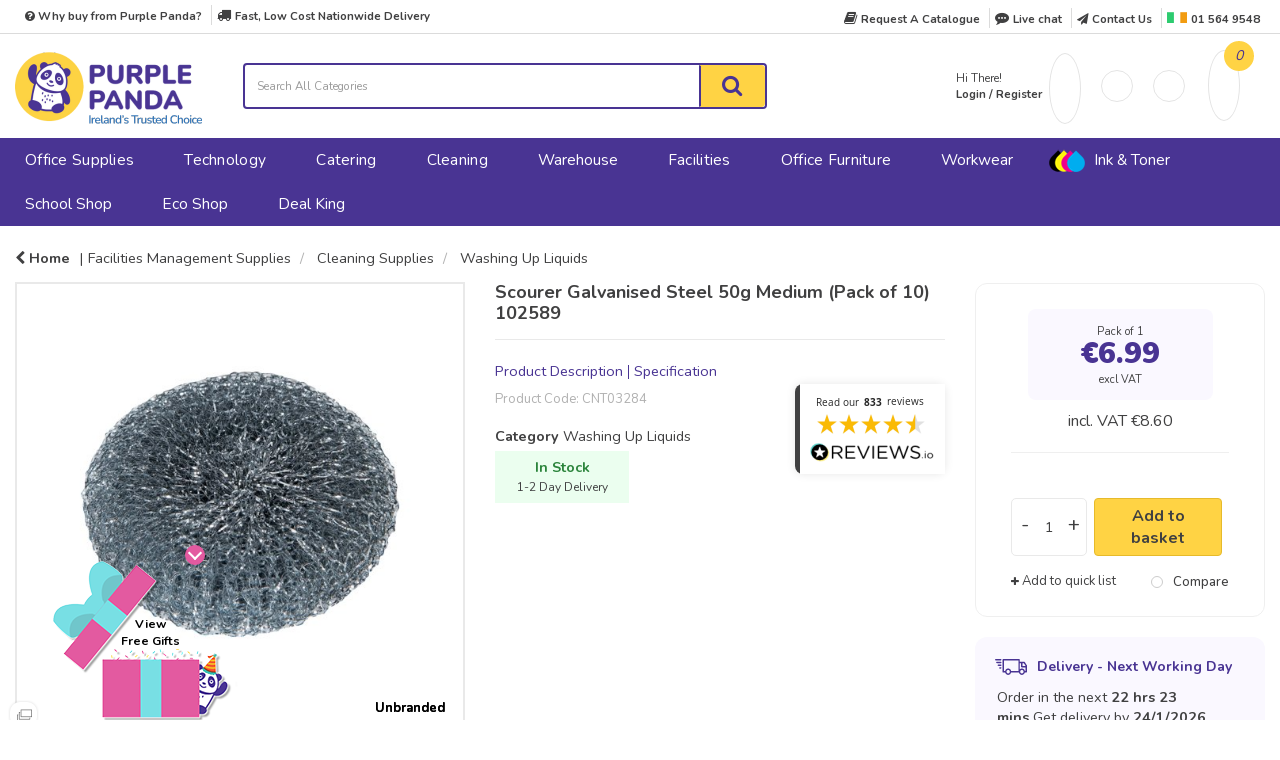

--- FILE ---
content_type: text/html; charset=UTF-8
request_url: https://www.purplepanda.ie/galvanised-medium-steel-scourer-medium-pack-of-10-102589--5
body_size: 68439
content:
<!DOCTYPE html>
<html lang="en-IE">
<head>
    <meta charset="utf-8">
    <meta name="alb" content="4">
        <!--SEO Meta Tags-->
    <title>Scourer Galvanised Steel 50g Medium (Pack of 10) 102589</title>
    <meta name="description" content="Discover our Scourer Galvanised Steel 50g Medium (Pack of 10) 102589 at Purple Panda. With a range of office supplies to suit any type of office, shop online today.">
            <meta name="application-name" content="Purple Panda"/>
        <meta name="csrf-token" content="oZexnpSruhAgpIQG63pdNrdgBrM4htSgYG176QMk">
    <meta name="idempotency-token" content="ZfLkahb8i9eARNMolHyTieHR4f1Ui27mrvgr0x5HHVesqFNSNZxSToPuHHPWmu8z">
    <meta name="keywords" content="">
    <meta name="currency" content="€">
    <meta name="currency_iso" content="EUR">
    <meta name="country" content="IE">
    <meta name="lang" content="en_ie"/>
    <meta name="blitz" content="mu-828a61bc-a033023c-c8623a71-ea8fbd04">
    <meta name="gr-sitekey" content="6Lde9b0UAAAAAK88kFk11QlBPYwFdjR9pyHbhEk-">
    <meta name="grecaptchasitekey" content="6LfX6fcpAAAAADKN9HFjlv42ujHjKxzsKdnuG-RW">
    <meta name="grecaptchasitekeyv3" content="6Ldk7b0UAAAAAKql_6lRVYhtbrFin4i5CVBA2iOD">
    <meta name="captcha-v3-all" content="" />
            <meta name="is_crawler" content="1">
        
    <link rel="preconnect" href="https://eu.evocdn.io" crossorigin>
    <link rel="dns-prefetch" href="https://eu.evocdn.io">

    <script src="https://www.purplepanda.ie/custom-jstranslations"></script>

            <script src="https://www.google.com/recaptcha/api.js" async defer></script>
    
    <script>
        function onLoginModalSubmit(val) {
            $('.login-form-modal').submit();
        }
        function onLoginSubmit(val) {
            $('.login-form-inline').submit();
        }
    </script>
    <script>
        var EvoXLayerAddress = null;
        try {
            let addressJSON = 'null';
            EvoXLayerAddress = JSON.parse(addressJSON.replace(/&quot;/g,'"'));
        } catch (e) {
            console.log('EvoXLayer address error: ', e);
        }
        var EvoXLayer = function () {
            return {
                user: {
                    user_id: null,
                    customer_id: null,
                    role_id: '647',
                    name: "",
                    email: '',
                    company: "",
                    account_company: "",
                    phone: '',
                    cell: '',
                    account_number: "",
                    seller_reference: "",
                    address: EvoXLayerAddress,
                                                        },
                app: {
                                        erp: '',
                                                        },
                session: {
                    default_branch: {"id":363,"branch_code":"MAIN","code":"MAIN","email":"hello@purplepanda.ie","name":"Purple Panda","phone":"01 564 9548","company_number":null,"address":{"code":null,"title":"Head Office","line_1":"Main Road","line_2":null,"line_3":null,"city":"Tallaght","state":"Dublin","zip":"D24 HH7F","country":"IE"},"location":{"branch":{"UK":{"label":"UK"}}},"email_admin":"hello@purplepanda.ie","email_invoice":"hello@purplepanda.ie","email_order":"noreply@purplepanda.ie","email_return":"hello@purplepanda.ie","email_sales":"hello@purplepanda.ie","tax_number":null},
                    parent_branch: {},
                    account_manager: {},
                    account_managers: [],
                    cart: {
                        cart_id: 0
                    }
                }
            }
        }
    </script>
    <meta name="evo_timezone" content="Europe/Dublin" />
<meta name="evo_date_format" content="DD/MM/YYYY"/>
<meta name="evo_time_format" content="hh:mm:ss A"/>
<meta name="evo_datetime_format" content="DD/MM/YYYY hh:mm:ss A"/>
<meta name="evox_trace_id" content="3PnZMhrY4381d44c697a13eac9c8b5aa3a1c9ff9" />

    <!-- Canonical URL -->
            <link rel="canonical" href="https://www.purplepanda.ie/galvanised-medium-steel-scourer-medium-pack-of-10-102589--5"/>
    
    
            <meta name="robots" content="noodp">
        
    

            <!--Twitter-->
                    <meta name="twitter:card" content="summary_large_image"/>
            <meta name="twitter:site" content="@PurplePanda_ie"/>
                            <!--Open Graph-->
        <!--Facebook-->
                    <meta property="fb:app_id" content="684372588967535"/>
                <!--General OGP tags-->
        <meta property="og:url" content="https://www.purplepanda.ie/galvanised-medium-steel-scourer-medium-pack-of-10-102589--5"/>
        <meta property="og:type" content="product"/>
        <meta property="og:title" content="Scourer Galvanised Steel 50g Medium (Pack of 10) 102589"/>
        <meta property="og:description" content="Discover our Scourer Galvanised Steel 50g Medium (Pack of 10) 102589 at Purple Panda. With a range of office supplies to suit any type of office, shop online today."/>
        <meta property="og:image:width" content="800"/>
        <meta property="og:image:height" content="515"/>
                    <meta property="og:image" content="https://cdn3.evostore.io/productimages/vow_api/l/cnt03284_01.jpg" />
            <meta property="product:retailer" content="CNT03284" />
                <meta property="product:availability" content="in stock" />
                        <meta property="product:brand" content="Unbranded" />
                <meta property="product:category" content="Washing Up Liquids" />
                <meta property="product:price:amount" content="6.99" />
        <meta property="product:price:currency" content="EUR" />
                <meta property="product:product_link" content="https://www.purplepanda.ie/galvanised-medium-steel-scourer-medium-pack-of-10-102589--5" />
                
            <meta name="google-site-verification" content="HdL7LW7d6pVBWmJLkM1TXjQ8Pdb8R7gQadFWSKhYBak">
                <!--Bing verify ownership -->
        <meta name="msvalidate.01" content="7269A6AE10A814283BE6E65C18CFC730">
        <!--Mobile Specific Meta Tag-->
    <meta name="viewport" content="width=device-width, initial-scale=1.0, maximum-scale=1.0, user-scalable=no"/>


    <!--Fonts-->
    <script src="https://cdnjs.cloudflare.com/ajax/libs/webfont/1.6.28/webfontloader.js" integrity="sha512-v/wOVTkoU7mXEJC3hXnw9AA6v32qzpknvuUF6J2Lbkasxaxn2nYcl+HGB7fr/kChGfCqubVr1n2sq1UFu3Gh1w==" crossorigin="anonymous" referrerpolicy="no-referrer"></script><script>WebFont.load({google: {families: ["Nunito:700,600,regular", "Material Icons"]},timeout: 10000});</script>

    <!--Favicon-->
    <link rel="shortcut icon" href="/favicon.ico" type="image/x-icon">
    <link rel="icon" href="/favicon.ico" type="image/x-icon">

    
    <script language="javascript">
        var owl_carousels = {};
        var MasterSliders = [];
        var videoPopup = [];
        var trans = {
            "min_oq_title": "Minimum order quantity",
            "min_oq_text": "The minimum order amount is #item_minimum_order#.&lt;br&gt;You require to have a minimum quantity of #item_minimum_order# in your basket.",
            "min_oq_text_prompt": "This product has a minimum order quantity rule of #item_minimum_order#.&lt;br&gt;Removing this element will remove all occurrences of the product in the basket.&lt;br&gt;Do you wish to proceed?",
            "min_mq_title": "Minimum multiple quantity",
            "min_mq_text": "The minimum multiple quantity is #item_minimum_order#.&lt;br&gt;Please order in multiples of #item_minimum_order#.",
            "min_mq_text_custom": "The minimum quantity is #item_minimum_order#.&lt;br&gt;Please order in increments of #item_multiple_order#.",
            "min_oq_yes": "Yes, remove them",
            "min_oq_no": "No, keep all",
            "max_oq_title": "Maximum order quantity",
            "max_oq_text": "The maximum order amount is #item_maximum_order#.&lt;br&gt;You currently have #item_maximum_order_current_qty# in your basket.",
            "code": "product code",
            "product": "product",
            "products": "products",
            "callofforder": "Call-Off Order",
            "rewards": "Panda Points",
            "points": "points",
            "reward_redeemed": "Total Points Redeemed",
            "reward_accumulated": "Total Points Earned",
            "selectpricetitle": "Price is not valid",
            "selectpricetext": "Please, select a price for the item.",
        };

        var $evodata = {
            pickup: {
                is_pickup: 0,
                branch_code: '0',
                branch_locations: 0,
                branch_id: 363,
                cart_open: 0,
            },
            inventory: {
                supplier: 0,
                erp: 0,
                evo: 1,
                provider: '',
                shipment_type: '',
            },
            branches: [],
            events: {
                widgets: {
                    subscription_products: {
                        order: {
                            success: null,
                            failed: null
                        }
                    },
                },
                search: {
                    success: null,
                    no_results: null,
                    load_filters: null
                },
                cookies: {
                    set: null
                },
                quote: {
                    sent: null,
                    failed: null
                },
                cart: {
                    load: {
                        success: null
                    },
                    add: {
                        success: null
                    },
                    total: {
                        update: null
                    },
                    remove: {
                        success: null
                    }
                },
                checkout: {
                    accountoptions: {
                        load: null
                    },
                    contactdetails: {
                        load: null
                    },
                    deliverydetails: {
                        load: null
                    },
                    deliveryoptions: {
                        load: null
                    },
                    paymentmethods: {
                        load: null
                    }
                },
                dds: {
                    specs: {
                        success: null,
                        failed: null
                    }
                },
                live: {
                    pricing: {
                        done: null
                    },
                    inventory: {
                        done: null
                    }
                },
                contact: {
                    form: {
                        sent: null,
                        failed: null
                    }
                },
                product: {
                    quickview: {
                        success: null,
                        failed: null
                    },
                    quicklist: {
                        add: {
                            success: null,
                            failed: null
                        },
                        remove: {
                            success: null,
                            failed: null
                        },
                        success: null, // left for backwards compatibility
                        failed: null, // left for backwards compatibility
                    },
                    configuration: {
                        success: null,
                        failed: null
                    },
                    variants: {
                        success: null,
                        failed: null
                    },
                    loadmore: {
                        success: null,
                        failed: null
                    },
                    recentlyviewed: {
                        success: null,
                        failed: null
                    },
                    contractitems: {
                        success: null,
                        failed: null
                    },
                },
                branchfinder: {
                    search: {
                        success: null,
                        failed: null
                    }
                },
                register: {
                    checkout: {
                        success: false
                    },
                    form: {
                        success: false
                    },
                    thankyou: {
                        success: false
                    }
                },
                log_in: {
                    success: false,
                    recaptcha: {
                        disabled: false
                    }
                },
                calculator: {
                    load: {
                        success: null
                    },
                },
            },
            products: {
                merchandising: {},
                related: {},
                list: {},
                calculator: {},
                lastviewedproducts: {},
                contractitems: {},
            },
            settings: {
                tax: {
                    include: 2
                },
                quotes: {
                    version: 1,
                },
                cart: {
                    limit: 0
                },
                pagination: 0,
                enforce_stock_in_current_branch: "0",
                storesettings: {
                    logolight: "https://eu.evocdn.io/dealer/1301/content/media/My_Theme/logos/Ireland’s Trusted Choice-PP-logo5.png",
                    logodark: "https://eu.evocdn.io/dealer/1301/content/media/My_Theme/logos/panda-promo-logo-inverted.png",
                    badges_limit: "2",
                },
                decimal_limit: 1,
                enforce_contract: 0
            },
            features: {
                multiple_account_orders: 0,
                livedata: 1,
                live_rewards: {
                    enabled: 0,
                    points: 0,
                },
                live_pricing_badges: 0,
                erp_supports_offline_products: 0,
                prereleases: {
                    tims_will_call_live_price: 0,
                    horizon_tier_pricing: 0,
                    quicklists_v2: 1,
                    // DDMS Provider with pre-release
                    ddms_swaps_price_with_original_info: 1,
                    cart_update: 1,
                    approver_rejection_comment: 1,
                }
            },
            cookiesPreferences: {
                cookieManager: false,
                cookies: {
                    website_cookies: false,
                }
            }
        };

    </script>

    <link media="all" type="text/css" rel="stylesheet" href="https://www.purplepanda.ie/resources/themes/marta/assets/build/plugins/owl-carousel/css/owl.carousel.70f2342b.min.css?v=1769079171">
<link media="all" type="text/css" rel="stylesheet" href="https://www.purplepanda.ie/resources/themes/marta/assets/build/plugins/masterslider/style/masterslider.marta.b6659f40.min.css?v=1769079171">
<link media="all" type="text/css" rel="stylesheet" href="https://www.purplepanda.ie/resources/themes/marta/assets/build/plugins/video.2b8acef9.min.css?v=1769079171">
<link media="all" type="text/css" rel="stylesheet" href="https://www.purplepanda.ie/resources/themes/marta/assets/build/css/styles.6ca02a49.min.css?v=1769079171">

    <link rel='stylesheet' id='dealerThemeOptions' href='https://eu.evocdn.io/dealer/1301/assets/css/styles_1301_v1767343146.css' type='text/css' media='all' />
                <link rel="stylesheet" href='/resources/themes/marta/assets/build/css/myaccount_v2.d79d7164.min.css?v=1769079171' type="text/css"></link>
        
    
    <link rel='stylesheet' id='devCSSBlock' href='https://eu.evocdn.io/dealer/1301/assets/css/styles_1301_devcssblock_v1767343146.css' type='text/css' media='all' />
    
    <link rel='stylesheet' id='dealerCSSBlock' href='https://eu.evocdn.io/dealer/1301/assets/css/styles_1301_cssblock_v1767343146.css' type='text/css' media='all' />

    
    
    
    
    
    <link rel="stylesheet" type="text/css" href="https://eu.cdn.design.estechgroup.io/dev/PurplePanda-EU-1301/css/nexustheme.css?v=1&t=20240221">
<link rel="preload" as="image" href="https://imagedelivery.net/C12SLqRbbvVo1_mDOSg_vQ/dec0ed36-6e20-4054-d216-bd616b08cc00/public">
<link href="https://cdn.lineicons.com/4.0/lineicons.css" rel="stylesheet"/>
<script src="https://app.termly.io/resource-blocker/63aa0c75-d716-4ab2-85ec-43ff39ae1201"></script>
<script>
  window.GA_CONSENT_MANAGED_EXTERNALLY = true;
</script>


<script type="text/javascript">(function(w,s){var e=document.createElement("script");e.type="text/javascript";e.async=true;e.src="https://cdn-eu.pagesense.io/js/purplepanda/fdd2d3fee51048389b20c50a76eb4fc2.js";var x=document.getElementsByTagName("script")[0];x.parentNode.insertBefore(e,x);})(window,"script");</script>


<script src="https://widget.reviews.io/carousel-inline-iframeless/dist.js?_t=20240718"></script>
<link rel="stylesheet" href="https://assets.reviews.io/css/widgets/carousel-widget.css?_t=20240718">
<link rel="stylesheet" href="https://assets.reviews.io/iconfont/reviewsio-icons/style.css?_t=20240718">



<script src="https://cdnjs.cloudflare.com/ajax/libs/jquery/3.4.1/jquery.min.js?v=1&t202407180850" integrity="sha512-bnIvzh6FU75ZKxp0GXLH9bewza/OIw6dLVh9ICg0gogclmYGguQJWl8U30WpbsGTqbIiAwxTsbe76DErLq5EDQ==" crossorigin="anonymous"></script>



<!--LazySizes Script-->
<script src="https://eu.evocdn.io/dealer/1301/content/media/My_Theme/js/lazysizes.min.js" async></script>
<!--End LazySizes Script-->


<link rel="preconnect" href="https://fonts.googleapis.com">
<link rel="preconnect" href="https://fonts.gstatic.com" crossorigin>
<link rel='preload' as='style' href="https://fonts.googleapis.com/css2?family=Nunito:wght@400;500;600;700;900&display=swap"> 
<link href="https://fonts.googleapis.com/css2?family=Nunito:wght@400;500;600;700;900&display=swap" rel="stylesheet"> 


<!--Start Favicon End-->
<link rel="apple-touch-icon" sizes="57x57" href="https://eu.evocdn.io/dealer/1301/content/media/My_Theme/favicons/apple-icon-57x57.png">
<link rel="apple-touch-icon" sizes="60x60" href="https://eu.evocdn.io/dealer/1301/content/media/My_Theme/favicons/apple-icon-60x60.png">
<link rel="apple-touch-icon" sizes="72x72" href="https://eu.evocdn.io/dealer/1301/content/media/My_Theme/favicons/apple-icon-72x72.png">
<link rel="apple-touch-icon" sizes="76x76" href="https://eu.evocdn.io/dealer/1301/content/media/My_Theme/favicons/apple-icon-76x76.png">
<link rel="apple-touch-icon" sizes="114x114" href="https://eu.evocdn.io/dealer/1301/content/media/My_Theme/favicons/apple-icon-114x114.png">
<link rel="apple-touch-icon" sizes="120x120" href="https://eu.evocdn.io/dealer/1301/content/media/My_Theme/favicons/apple-icon-120x120.png">
<link rel="apple-touch-icon" sizes="144x144" href="https://eu.evocdn.io/dealer/1301/content/media/My_Theme/favicons/apple-icon-144x144.png">
<link rel="apple-touch-icon" sizes="152x152" href="https://eu.evocdn.io/dealer/1301/content/media/My_Theme/favicons/apple-icon-152x152.png">
<link rel="apple-touch-icon" sizes="180x180" href="https://eu.evocdn.io/dealer/1301/content/media/My_Theme/favicons/apple-icon-180x180.png">
<link rel="icon" type="image/png" sizes="192x192"  href="https://eu.evocdn.io/dealer/1301/content/media/My_Theme/favicons/android-icon-192x192.png">
<link rel="icon" type="image/png" sizes="32x32" href="https://eu.evocdn.io/dealer/1301/content/media/My_Theme/favicons/favicon-32x32.png">
<link rel="icon" type="image/png" sizes="96x96" href="https://eu.evocdn.io/dealer/1301/content/media/My_Theme/favicons/favicon-96x96.png">
<link rel="icon" type="image/png" sizes="16x16" href="https://eu.evocdn.io/dealer/1301/content/media/My_Theme/favicons/favicon-16x16.png">
<!--        <link rel="manifest" href="/manifest.json">-->
<meta name="msapplication-TileColor" content="#ffffff">
<meta name="msapplication-TileImage" content="https://eu.evocdn.io/dealer/1301/content/media/My_Theme/favicons/ms-icon-144x144.png">
<meta name="theme-color" content="#ffffff">
<!--End Favicon Set-->


<!--Start MS UET-->
<script>(function(w,d,t,r,u){var f,n,i;w[u]=w[u]||[],f=function(){var o={ti:"17548124"};o.q=w[u],w[u]=new UET(o),w[u].push("pageLoad")},n=d.createElement(t),n.src=r,n.async=1,n.onload=n.onreadystatechange=function(){var s=this.readyState;s&&s!=="loaded"&&s!=="complete"||(f(),n.onload=n.onreadystatechange=null)},i=d.getElementsByTagName(t)[0],i.parentNode.insertBefore(n,i)})(window,document,"script","//bat.bing.com/bat.js","uetq");</script>
<!--End MS UET-->

    
    <!--[if lt IE 10]>
          <style>
            
    .cd-dropdown-content .cd-secondary-dropdown > li {
      display: inline;
      float: left;
    }

    .toolbar .shopping-tools-wrapper > .dropdown {
      display: inline;
    }
    .toolbar .shopping-tools-wrapper a.quickordertoggle {
      display: inline;
    }
    header .header-full .search.widgetsearch {
      margin: 18px 0;
    }

    .toolbar .account-btn + .dropdown-menu::after {
      left: 139px;
    }
    .toolbar .account-btn + .dropdown-menu::before {
      left: 138px;
    }

    .itemsfound { margin-top: 7px; }
    .cat-tiles { margin-top: 15px; }


    i.material-icons.user-icon::before {
      content: none;
    }


    .pulse-loader { font-size: 2em; }
    .mask { top: 20em; left: 45%; }
    .mini-shopping-cart .cart-totals .content_loading .loader { margin: 15% 36%; }
    .cart-totals .content_loading .loader { margin: 25% 32%; }
  </style>
<![endif]-->

    

    
    

                    <script>
            (function (w, d, s, r, n) {
                w.TrustpilotObject = n;
                w[n] = w[n] || function () {
                    (w[n].q = w[n].q || []).push(arguments)
                };
                a = d.createElement(s);
                a.async = 1;
                a.src = r;
                a.type = 'text/java' + s;
                f = d.getElementsByTagName(s)[0];
                f.parentNode.insertBefore(a, f)
            })(window, document, 'script', 'https://invitejs.trustpilot.com/tp.min.js', 'tp');
            tp('register', 'a55rsCzn4zkhzQzz');
        </script>
        <!-- TrustBox script -->
        <script type="text/javascript" src="//widget.trustpilot.com/bootstrap/v5/tp.widget.bootstrap.min.js"
                async></script>
        <!-- End TrustBox script -->
            </head>
<body
    class="ex-product ex-l-3179 ex-loggedout ex-branch-363 ex-r-647 ex-t-0 ex-schema-default has-spinner-sharp-icon ex-sku-cnt03284 ex-product-scourergalvanisedsteel50gmediumpackof10102589 ex-pack-1 ex-catalog-1009
has-myaccount-2

">
<input type="hidden" id="ga_app_enabled" name="ga_app_enabled" value="false">
<input type="hidden" id="ga_consent_managed_externally" name="ga_consent_managed_externally" value="false">

<script>
// send Google Analytics consent update
function sendGAConsentUpdate(){
    if (window.GA_CONSENT_MANAGED_EXTERNALLY) {
        console.log('GA4 skipped - consent managed externally');
        document.getElementById('ga_consent_managed_externally').value = 'true';
        return;
    }

    if (document.cookie.indexOf('user_cookie_preferences') != -1) {
        var cookie = document.cookie.split('; ');
        var cookie_prefs = cookie.filter(function (row) {
        return row.indexOf('user_cookie_preferences') == 0;
        })[0];
        var cookieValue = cookie_prefs.split('=')[1];

        var allCookieValues = JSON.parse(cookieValue);
        var cookieConsentUpdateData = {};

        for (var cookie in allCookieValues){
            switch(cookie) {
                case 'google_analytics':
                    var consentType = allCookieValues[cookie] ? 'granted' : 'denied';
                    cookieConsentUpdateData['analytics_storage'] = consentType;
                    break;
                case 'google_ads':
                    var consentType = allCookieValues[cookie] ? 'granted' : 'denied';
                    cookieConsentUpdateData['ad_storage'] = consentType;
                    cookieConsentUpdateData['ad_user_data'] = consentType;
                    cookieConsentUpdateData['ad_personalization'] = consentType;
                    break;
                case 'personalisation':
                    var consentType = allCookieValues[cookie] ? 'granted' : 'denied';
                    cookieConsentUpdateData['personalization_storage'] = consentType;
                    break;
                default:
            }
        }

        if (Object.keys(cookieConsentUpdateData).length) {
            window.dataLayer = window.dataLayer || [];
            function gtag(){dataLayer.push(arguments);}

            // Always grant necessary functionality and security storage
            cookieConsentUpdateData['functionality_storage'] = 'granted';
            cookieConsentUpdateData['security_storage'] = 'granted';

            //send consent update to Google Analytics
            gtag('consent', 'update', cookieConsentUpdateData);
        }
    }
}
sendGAConsentUpdate();
</script>

                        <input type="hidden" id="ga_app_v4" name="ga_app_v4" value="true">
        <!-- Global site tag (gtag.js) - Google Analytics -->
        <script>
                        var storageConsent = 'denied';
            var adsConsent = 'denied';
            var adUserDataConsent = 'denied';
            var adPersonalizationConsent = 'denied';
            var personalisationConsent = 'denied';
                        window.dataLayer = window.dataLayer || [];
            function gtag(){dataLayer.push(arguments);}

            // Check if an external script has set the global flag to block default consent
            // External consent tools can simply add: window.GA_CONSENT_MANAGED_EXTERNALLY = true;
            // before this script loads to prevent default consent from being applied
            if (!window.GA_CONSENT_MANAGED_EXTERNALLY) {
                gtag('consent', 'default', {
                    'ad_storage': adsConsent,
                    'analytics_storage': storageConsent,
                    'ad_user_data': adUserDataConsent,
                    'ad_personalization': adPersonalizationConsent,
                    'personalization_storage': personalisationConsent,
                    'functionality_storage': 'granted',
                    'security_storage': 'granted',
                    'wait_for_update': 500
                });
            } else {
                console.log('GA4 default consent settings skipped - consent managed externally');
                document.getElementById('ga_consent_managed_externally').value = 'true';
            }

            var head = document.getElementsByTagName('head')[0];
            var js = document.createElement("script");
            js.type = "text/javascript";
            js.src="https://www.googletagmanager.com/gtm.js?id=GTM-KFK2MN9"
            head.appendChild(js);

            window.dataLayer = window.dataLayer || [];
            function gtag(){dataLayer.push(arguments);}
            gtag('js', new Date());
                            gtag('config', 'GTM-KFK2MN9');
            
            document.getElementById('ga_app_enabled').value = true;
        </script>
    <input type="hidden" name="store_base_url" value="https://www.purplepanda.ie">
    <input type="hidden" name="eircode_required" value="1">

<input type="hidden" id="auth0" value="">




    <input type="hidden" id="query_replaced" value="null">

    <input type="hidden" id="has_customisable_integration" value="1">

<script type="text/javascript">
    //INIT mini cart
    var $mini_cart = [];
    var $q_item;
    var $displayheaderminicart = '1';
    var $displaysearchminicart = '1';
    var $globalCurrency = '€';
    var $globalCurrencyISO = 'EUR';

            $q_item = {};
        $q_item.cart_count = 0;
        $q_item.langcart = "basket";
        $q_item.cart_total = "0.00";
        $q_item.badges = [];
        $q_item.currency = "€";
        $q_item.rooturl = "https://www.purplepanda.ie";
        $mini_cart[0] = $q_item;
    
</script>


<!--Header-->
<header>
  
  
  
  
  <div class="header-full">
                                <div class="container-fluid headersection-1 ">
                                <div class="row row-1">
                                                                      <div class="col col-sm-12 col-md-12 col-lg-12 htmlcontent_container" id="htmlcontent_125716">
                  <div class="bsr-top-container">
  <div class='container' style="padding-left: 0; padding-right: 0">

    <div class="col-lg-6 left">
        <div class="col hidden-md hidden-sm hidden-xs content" style="display: inline;border-right: 1px solid #dbdbdb;">
            <span style="display: inline-block;padding:0 5px"><a href="https://www.purplepanda.ie/about-us" title="Why buy from Purple Panda?"><i class="fa fa-question-circle" aria-hidden="true"></i> Why buy from Purple Panda?</a></span>
        </div>

        <div class="col content" style="display: inline;">
            <span style="display: inline-block;padding:0 5px"><i class="fa fa-truck" aria-hidden="true"></i> <a href="https://www.purplepanda.ie/about-us#free-delivery" title="Free delivery information">Fast, Low Cost Nationwide Delivery<span style="font-size:0.5rem;display:none">(ex VAT)</span></a></span>
        </div>

        <div class="mobVatToggle" style="display: inline-flex;">
            <span>VAT</span>
            <div class="toggleIcon"></div>
        </div>

    </div>

    <div class="col-lg-6 right">

        <div class="col hidden-sm hidden-xs content" style="display: inline;border-right: 1px solid #dbdbdb;">
            <span style="display: inline-block;padding:0 5px"><i class="fa fa-book" aria-hidden="true"></i>  <a href="#" data-toggle="modal" data-target="#requestCatalogueModal" id="request-catalogue-top" title='Request A Catalogue'>Request A Catalogue</a></span>
        </div>

        <div class="col content" style="display: inline;border-right: 1px solid #dbdbdb;">
            <span style="display: inline-block;padding:0 5px"><i class="fa fa-commenting" aria-hidden="true"></i> <a href="#" onclick='$zoho.salesiq.floatwindow.visible("show");return false;' title="Live chat">Live chat</a></span>
        </div>

        <div class="col content" style="display: inline;border-right: 1px solid #dbdbdb;">
            <span style="display: inline-block;padding:0 5px"><a href="https://www.purplepanda.ie/contact-us"  title="Contact us"><i class="fa fa-paper-plane" aria-hidden="true"></i> Contact Us</a></span>
        </div>

        <div class="col content" style="display: inline;">

            <div style="display: inline;padding-left:5px">
                <svg xmlns="http://www.w3.org/2000/svg" xmlns:xlink="http://www.w3.org/1999/xlink" width="20" height="18" viewBox="0 0 20 18">
                    <image y="5" width="20" height="18" xlink:href="[data-uri]"></image>
                </svg>
            </div>  
            <div style="display: inline">
                <a href="tel:01564 9548" title="Click to Call Us">01 564 9548</a>
            </div>
        </div>


    </div>
</div>
</div>

                </div>
                                    </div>
                  </div>
                                          <div class="container headersection-2 ">
                                <div class="row vertical-align row-2">
                                                                      <div class="col col-sm-2 col-md-2 col-lg-2 logo_container" id="logo_124970">
                  <!-- Widgetlogo  -->
<div class="bsr-logo widgetlogo" style="text-align:left">
  <a class="logo" href="https://www.purplepanda.ie"><img src="https://eu.evocdn.io/dealer/1301/content/media/My_Theme/logos/Ireland’s Trusted Choice-PP-logo5.png" alt="Purple Panda" style="max-width:187px; max-height:50px;"/></a>
</div>
<!-- End Widgetlogo -->

                </div>
                                                                          <div class="col col-sm-6 col-md-6 col-lg-6 search_container" id="search_126446">
                  <div class="widgetsearch search ">

<section class="search search-box-top">
  <div class="searchlist">
    <!--Search Form-->
      <form class="search-form closed" method="get" role="form" action="/search" autocomplete="off" onsubmit="searchloader(event)">
                      <div class="form-container">
            <div class="form-group" style="">
                            <div class="" id="searchtags" style="display: block; width: 100%;">

                <div class="searchtable">
                  <div class="">
                      
                      <div class="ajax-search relsearch">
                                                <button type="submit" aria-label="Submit search form"><i class="fa fa-search"></i></button>
                                                <input type="hidden" class="resultscharlimit" value="auto">
                                                <input type="text" class="form-control  searchlist_hd   ajax-search-control " name="query" required placeholder="Search All Categories" aria-label="Search All Categories">
                        <div class="ajax-results"></div>
                        </div>
                      </div>

                    </div>

                  </div>
                  
              </div>
            </div>
          </form>
        </div>

  </section>

</div>

                </div>
                                                                          <div class="col col-sm-2 col-md-2 col-lg-2 shoppingtools_container" id="shoppingtools_124669">
                  <!--Shopping tools-->
<div class="toolbar ">
  <div class="shopping-tools-wrapper st-login st-quicklist" data-selectedtools="2" style=" justify-content:flex-end ">
    
          
              <div class="dropdown">
          
          <a class="account-btn btn-outlined-invert logged-out" data-toggle="dropdown" aria-haspopup="true" href="#" title="Your Account" alt="Your Account">
            <!--[if !IE]> --><i class="material-icons user-icon"></i><!-- <![endif]-->
            <!--[if lt IE 10]><i class="material-icons user-icon">&#xE853;</i><![endif]-->
            <span>
              <span class="welcome-message line1">Hi There!</span><br>
              <span class="welcome-message line2"><strong>Your Account</strong></span>
              <i class="fa fa-caret-down arrow-your-account"></i>
            </span>
          </a>
          <div class="dropdown-menu account-dropdown">
            <div class="arrow_box"></div>
            <span class="overlap" style="left: 0px;"></span>
                        <div class="form-group pointer" data-toggle="modal" data-target="#loginModal">
              <a href="javascript:;">Sign in</a>
              <div class="description">View your account</div>
            </div>
                                    <div class="signin_register pointer" onclick="location.href='https://www.purplepanda.ie/register'">
              <a href="https://www.purplepanda.ie/register">Create an account</a>
                            <div class="description">Get more out of Purple Panda</div>
                          </div>
                                  </div>
        </div>
          
    
    
    
    
  </div>
</div>
<!-- End Shopping tools-->

                </div>
                                                                          <div class="col col-sm-2 col-md-2 col-lg-2 minicart_container" id="minicart_71">
                  <!--googleoff: all-->
<!--Minicart-->
<script type="text/javascript">
//INIT SHORT cart
$displayheaderminicart = '1';
$displaysearchminicart = '1';
</script>



      <div class="toolbar " style="text-align: center">
      <input type="hidden" id="show_tax" value="2">
      <input type="hidden" id="gb_store"  value="1" >
        <div class="cart-btn  no-items " data-nosnippet>
            <a class="btn btn-outlined-invert headermini"  href="/cart">
              <i class="fa fa-shopping-bag"></i><span class="minicart_count">0</span>
                                                <b class="minicart_total">€0.00</b>
                                          </a>

                          <!--Cart Dropdown-->
                            <div class="cart-dropdown" style="">
                <div class="arrow_box">
                  <span class="overlap"></span><!--Small rectangle to overlap Cart button-->
                                      <div class="header group">
                      <i class="fa fa-shopping-bag"></i> <span class="minicart_count"></span> <span class="productstype">products</span> <span class="in-your-cart">in your basket</span><span class="to-quote">to quote</span>
                                                  <a class="btn btn-default to-checkout"  href="/checkout" >
                                 Checkout                             </a>
                                                                </div>
                                    <div class="cart-resume">
                    <div class="body">
                                              <div class="cart-noresults">Ooops no items were found.<br>Try something else.</div>
                                            <table class="minicart"></table>
                    </div>
                                        <div class="promotion_discount">
                      <div class="row">
                        <div class="col-xs-6" style="padding-right: 0.5em;">
                          
                          <input type="text" autocomplete="false" id="coupon_code" name="coupon_code" class="form-control coupon_code" placeholder="Enter coupon code">
                        </div>
                        <div class="col-xs-6" style="padding-left: 0.5em;">
                          <button type="button" data-url="/cart/applycoupon" class="form-control btn btn-default btn-sm coupon_apply">
                            <i class="fa fa-cut fa-fw"></i>
                            <i class="fa fa-cog fa-spin fa-fw hide"></i>
                            Apply coupon
                          </button>
                        </div>
                      </div>
                      <div class="row">
                        <div class="col-xs-12">
                          <div class="alert alert-warning promotion_discount_result"></div>
                          <div class="alert alert-success promotion_discount_result"><span class="message"></span> <i class='fa fa-check-circle'></i></div>
                        </div>
                      </div>
                    </div>
                                        <div class="softgraybackground mini-shopping-cart">
                      <div class="cart-sidebar">
                        <div class="cart-totals">
                                                                                    <div class="cart-search">
                                
                                <input class="form-control input-sm cart-search-input" type="text" value="" placeholder="Search basket"  aria-label="Search basket">
                              </div>
                                                                                <div class="contentcart_error_message">
                            <div class="ccem_title"></div>
                            <div class="ccem_text"></div>
                            <div class="ccem_buttons">
                              <a class="btn btn-default btn-sm okbtn" href="javascript:$('.contentcart_error_message').fadeOut('slow'); $('.cart-sidebar .cart-totals').removeClass('displaying-error-message');">Ok</a>
                              <a class="btn btn-default btn-sm yesbtn" href="javascript:;"></a>
                              <a class="btn btn-default btn-sm nobtn" href="javascript:$('.contentcart_error_message').fadeOut('slow'); $('.cart-sidebar .cart-totals').removeClass('displaying-error-message');"></a>
                            </div>
                          </div>
                          <div class="content_loading"><div class="loader"><div class="pulse-loader">Loading…</div></div></div>

                                                    <div id="minicart-table-totals-placeholder"></div>
                          
                        </div>
                      </div>
                    </div>
                    <div class="footer group ">
                      
                      <div class="buttons col-xs-6 to-cart-wrapper">
                        <a class="btn btn-default btn-outlined-invert btn-block to-cart" href="/cart">To basket</a>
                      </div>
                      <div class="buttons col-xs-12 to-quote-wrapper">
                          <a class="btn btn-default btn-outlined-invert btn-block to-quote" href="/cart">Quote Me</a>
                      </div>
                                              <div class="total col-xs-6">
                            <a class="btn btn-default btn-outlined-invert btn-block to-checkout"  href="/checkout" >
                                 Checkout                             </a>
                        </div>
                                          </div>
                  </div><!--cart-resume Close-->
                </div><!--arrow_box Close-->
              </div><!--Cart Dropdown Close-->

                  </div>
    </div>
  
<!-- End mini cart-->
<!--googleon: all-->

                </div>
                                    </div>
                  </div>
                                          <div class="container-fluid headersection-3 ">
                                <div class="row row-3">
                                                                      <div class="col col-sm-12 col-md-12 col-lg-12 headermenu_container" id="headermenu_120657">
                  <!--Main Menu-->

  <nav class="menu expanded hide-mobile ">
    <div class="catalog-block">
        <ul class="catalog">

                                    <!-- 1st level -->
              
              <li class="nav1-menu mob-top-level  has-submenu  ">
                                  <a href=" javascript:; " data-url="https://www.purplepanda.ie/office-supplies">
                    Office Supplies
                  </a>
                                                  <ul class="submenu">
                    <!-- 2nd level -->
                    <div class="container submenucontainer" style="height: 550px;">
                                          <li class=" has-submenu   nav1-essentials  ">
                                                  <a  href="https://www.purplepanda.ie/office-supplies" >Office Essentials</a>
                                                                          <ul>
                                                                                              <li class="">
                                    <a  href="https://www.purplepanda.ie/desktop-essentials" >Desktop Essentials</a>
                                  </li>
                                                                                                                              <li class="">
                                    <a  href="https://www.purplepanda.ie/adhesives-and-tapes" >Adhesives, Tapes &amp; Glue</a>
                                  </li>
                                                                                                                              <li class="">
                                    <a  href="https://www.purplepanda.ie/sticky-notes" >Post-It &amp; Sticky Notes</a>
                                  </li>
                                                                                                                              <li class="">
                                    <a  href="https://www.purplepanda.ie/staplers-and-punches" >Staplers, Punches &amp; Supplies</a>
                                  </li>
                                                                                                                              <li class="">
                                    <a  href="https://www.purplepanda.ie/guilltotines-and-cutters" >Trimmers, Guillotines &amp; Cutters</a>
                                  </li>
                                                                                                                              <li class="">
                                    <a  href="https://www.purplepanda.ie/desktop-accessories" >Desktop Accessories</a>
                                  </li>
                                                                                                                              <li class="see-all">
                                    <a  href="https://www.purplepanda.ie/office-supplies" >See All</a>
                                  </li>
                                                                                      </ul>
                                              </li>
                                          <li class=" has-submenu   nav1-storage  ">
                                                  <a  href="https://www.purplepanda.ie/archive-storage" >Storage &amp; Archive</a>
                                                                          <ul>
                                                                                              <li class="">
                                    <a  href="https://www.purplepanda.ie/storage-bags" >Storage Bags</a>
                                  </li>
                                                                                                                              <li class="">
                                    <a  href="https://www.purplepanda.ie/storage-boxes" >Banker Boxes</a>
                                  </li>
                                                                                                                              <li class="">
                                    <a  href="https://www.purplepanda.ie/search?query=plastic+storage+boxes&amp;z=105114-156581" >Plastic Storage Boxes</a>
                                  </li>
                                                                                                                              <li class="">
                                    <a  href="https://www.purplepanda.ie/storage-containers" >Storage Containers</a>
                                  </li>
                                                                                                                              <li class="">
                                    <a  href="https://www.purplepanda.ie/transfer-box-files" >Transfer Box Files</a>
                                  </li>
                                                                                                                              <li class="">
                                    <a  href="https://www.purplepanda.ie/file-sorters" >File Storage</a>
                                  </li>
                                                                                                                              <li class="see-all">
                                    <a  href="https://www.purplepanda.ie/archive-storage" >See All</a>
                                  </li>
                                                                                      </ul>
                                              </li>
                                          <li class=" has-submenu   nav1-desktop  ">
                                                  <a  href="https://www.purplepanda.ie/desktop-accessories" >Desktop Accessories</a>
                                                                          <ul>
                                                                                              <li class="">
                                    <a  href="https://www.purplepanda.ie/staplers-and-punches" >Staplers, Staples &amp; Removers</a>
                                  </li>
                                                                                                                              <li class="">
                                    <a  href="https://www.purplepanda.ie/magazine-files" >Magazine Files</a>
                                  </li>
                                                                                                                              <li class="">
                                    <a  href="https://www.purplepanda.ie/letter-trays" >Letter Trays</a>
                                  </li>
                                                                                                                              <li class="">
                                    <a  href="https://www.purplepanda.ie/drawer-sets" >Drawer Sets</a>
                                  </li>
                                                                                                                              <li class="">
                                    <a  href="https://www.purplepanda.ie/desk-tidies" >Desk Tidies</a>
                                  </li>
                                                                                                                              <li class="">
                                    <a  href="https://www.purplepanda.ie/scissors" >Scissors</a>
                                  </li>
                                                                                                                              <li class="see-all">
                                    <a  href="https://www.purplepanda.ie/desktop-accessories" >See All</a>
                                  </li>
                                                                                      </ul>
                                              </li>
                                          <li class=" has-submenu   nav1-books  ">
                                                  <a  href="https://www.purplepanda.ie/books-pads-and-forms" >Books &amp; Pads</a>
                                                                          <ul>
                                                                                              <li class="">
                                    <a  href="https://www.purplepanda.ie/paper-notebooks" >Notebooks</a>
                                  </li>
                                                                                                                              <li class="">
                                    <a  href="https://www.purplepanda.ie/refill-pads" >Refill Pads</a>
                                  </li>
                                                                                                                              <li class="">
                                    <a  href="https://www.purplepanda.ie/notepads" >Shorthand Pads</a>
                                  </li>
                                                                                                                              <li class="">
                                    <a  href="https://www.purplepanda.ie/project-books" >Project Books</a>
                                  </li>
                                                                                                                              <li class="">
                                    <a  href="https://www.purplepanda.ie/sticky-notes" >Sticky Notes</a>
                                  </li>
                                                                                                                              <li class="">
                                    <a  href="https://www.purplepanda.ie/diaries-and-calendars" >Diaries, Calendars &amp; Planners</a>
                                  </li>
                                                                                                                              <li class="see-all">
                                    <a  href="https://www.purplepanda.ie/books-pads-and-forms" >See All</a>
                                  </li>
                                                                                      </ul>
                                              </li>
                                          <li class=" has-submenu   nav1-paper  ">
                                                  <a  href="https://www.purplepanda.ie/paper-and-card" >Paper</a>
                                                                          <ul>
                                                                                              <li class="">
                                    <a  href="https://www.purplepanda.ie/a4-paper" >A4 Paper</a>
                                  </li>
                                                                                                                              <li class="">
                                    <a  href="https://www.purplepanda.ie/a3-paper" >A3 Paper</a>
                                  </li>
                                                                                                                              <li class="">
                                    <a  href="https://www.purplepanda.ie/printer-paper" >Printer &amp; Copier Paper</a>
                                  </li>
                                                                                                                              <li class="">
                                    <a  href="https://www.purplepanda.ie/till-rolls" >Till Rolls</a>
                                  </li>
                                                                                                                              <li class="">
                                    <a  href="https://www.purplepanda.ie/listing-paper" >Listing Paper</a>
                                  </li>
                                                                                                                              <li class="">
                                    <a  href="https://www.purplepanda.ie/photo-paper" >Specialist Papers</a>
                                  </li>
                                                                                                                              <li class="see-all">
                                    <a  href="https://www.purplepanda.ie/paper-and-card" >See All</a>
                                  </li>
                                                                                      </ul>
                                              </li>
                                          <li class=" has-submenu   nav1-writing  ">
                                                  <a  href="https://www.purplepanda.ie/pens-pencils" >Writing Equipment</a>
                                                                          <ul>
                                                                                              <li class="">
                                    <a  href="https://www.purplepanda.ie/ballpoint-and-rollerball-pens" >Ballpoint &amp; Rollerball Pens</a>
                                  </li>
                                                                                                                              <li class="">
                                    <a  href="https://www.purplepanda.ie/highlighters" >Highlighters</a>
                                  </li>
                                                                                                                              <li class="">
                                    <a  href="https://www.purplepanda.ie/permanent-markers" >Permanent Markers</a>
                                  </li>
                                                                                                                              <li class="">
                                    <a  href="https://www.purplepanda.ie/fineliner-and-felt-tip-pens" >Fineliner &amp; Felt Tip Pens</a>
                                  </li>
                                                                                                                              <li class="">
                                    <a  href="https://www.purplepanda.ie/technical-pens" >Technical Pens</a>
                                  </li>
                                                                                                                              <li class="">
                                    <a  href="https://www.purplepanda.ie/correction-fluids" >Correction Fluids</a>
                                  </li>
                                                                                                                              <li class="see-all">
                                    <a  href="https://www.purplepanda.ie/pens-pencils" >See All</a>
                                  </li>
                                                                                      </ul>
                                              </li>
                                          <li class=" has-submenu   nav1-files  ">
                                                  <a  href="https://www.purplepanda.ie/files-pockets-and-binders" >Files, Pockets &amp; Binders</a>
                                                                          <ul>
                                                                                              <li class="">
                                    <a  href="https://www.purplepanda.ie/lever-arch-files" >Lever Arch Files</a>
                                  </li>
                                                                                                                              <li class="">
                                    <a  href="https://www.purplepanda.ie/ring-binders" >Ring Binders</a>
                                  </li>
                                                                                                                              <li class="">
                                    <a  href="https://www.purplepanda.ie/punched-pockets" >Punched Pockets</a>
                                  </li>
                                                                                                                              <li class="">
                                    <a  href="https://www.purplepanda.ie/file-index-and-dividers" >File Index &amp; Dividers</a>
                                  </li>
                                                                                                                              <li class="">
                                    <a  href="https://www.purplepanda.ie/suspension-files" >Suspension Files</a>
                                  </li>
                                                                                                                              <li class="">
                                    <a  href="https://www.purplepanda.ie/document-wallets" >Document Wallets</a>
                                  </li>
                                                                                                                              <li class="see-all">
                                    <a  href="https://www.purplepanda.ie/files-pockets-and-binders" >See All</a>
                                  </li>
                                                                                      </ul>
                                              </li>
                                          <li class=" has-submenu   nav1-meeting  ">
                                                  <a  href="https://www.purplepanda.ie/meeting-and-exhibition" >Meeting &amp; Exhibition</a>
                                                                          <ul>
                                                                                              <li class="">
                                    <a  href="https://www.purplepanda.ie/flipchart-easel" >Flipchart Easel</a>
                                  </li>
                                                                                                                              <li class="">
                                    <a  href="https://www.purplepanda.ie/felt-cork-boards" >Felt &amp; Cork Boards</a>
                                  </li>
                                                                                                                              <li class="">
                                    <a  href="https://www.purplepanda.ie/whiteboards" >Whiteboards</a>
                                  </li>
                                                                                                                              <li class="">
                                    <a  href="https://www.purplepanda.ie/combination-boards" >Combination Boards</a>
                                  </li>
                                                                                                                              <li class="">
                                    <a  href="https://www.purplepanda.ie/tech" >Technology</a>
                                  </li>
                                                                                                                              <li class="">
                                    <a  href="https://www.purplepanda.ie/projection-screens" >Projection Screens</a>
                                  </li>
                                                                                                                              <li class="see-all">
                                    <a  href="https://www.purplepanda.ie/meeting-and-exhibition" >See All</a>
                                  </li>
                                                                                      </ul>
                                              </li>
                                          <li class=" has-submenu   nav1-envelopes  ">
                                                  <a  href="https://www.purplepanda.ie/envelopes" >Envelopes &amp; Packaging</a>
                                                                          <ul>
                                                                                              <li class="">
                                    <a  href="https://www.purplepanda.ie/plain-envelopes" >Plain Envelopes</a>
                                  </li>
                                                                                                                              <li class="">
                                    <a  href="https://www.purplepanda.ie/window-envelopes" >Window Envelopes</a>
                                  </li>
                                                                                                                              <li class="">
                                    <a  href="https://www.purplepanda.ie/high-security-envelopes" >High Security Envelopes</a>
                                  </li>
                                                                                                                              <li class="">
                                    <a  href="https://www.purplepanda.ie/board-backed-envelopes" >Board Backed Envelopes</a>
                                  </li>
                                                                                                                              <li class="">
                                    <a  href="https://www.purplepanda.ie/padded-bags" >Padded Bags</a>
                                  </li>
                                                                                                                              <li class="">
                                    <a  href="https://www.purplepanda.ie/polythene-envelopes" >Polythene Envelopes</a>
                                  </li>
                                                                                                                              <li class="see-all">
                                    <a  href="https://www.purplepanda.ie/envelopes" >See All</a>
                                  </li>
                                                                                      </ul>
                                              </li>
                                          <li class=" has-submenu   nav1-computer  ">
                                                  <a  href="https://www.purplepanda.ie/desktop-essentials" >Computer &amp; Desktop Essentials</a>
                                                                          <ul>
                                                                                              <li class="">
                                    <a  href="https://www.purplepanda.ie/mouse-mats" >Mouse Mats</a>
                                  </li>
                                                                                                                              <li class="">
                                    <a  href="https://www.purplepanda.ie/wrist-rests" >Wrist Rests</a>
                                  </li>
                                                                                                                              <li class="">
                                    <a  href="https://www.purplepanda.ie/keyboard-and-mouse" >Keyboard &amp; Mouse</a>
                                  </li>
                                                                                                                              <li class="">
                                    <a  href="https://www.purplepanda.ie/letter-trays" >Letter Trays</a>
                                  </li>
                                                                                                                              <li class="">
                                    <a  href="https://www.purplepanda.ie/laptop-monitor-risers" >Laptop / Monitor Risers</a>
                                  </li>
                                                                                                                              <li class="">
                                    <a  href="https://www.purplepanda.ie/privacy-filters" >Screen &amp; Privacy Filters</a>
                                  </li>
                                                                                                                              <li class="see-all">
                                    <a  href="https://www.purplepanda.ie/desktop-essentials" >See All</a>
                                  </li>
                                                                                      </ul>
                                              </li>
                                          <li class=" has-submenu   nav1-machine  ">
                                                  <a  href="https://www.purplepanda.ie/tech" >Machines &amp; Consumables</a>
                                                                          <ul>
                                                                                              <li class="">
                                    <a  href="https://www.purplepanda.ie/printers-and-scanners" >Printers &amp; Scanners</a>
                                  </li>
                                                                                                                              <li class="">
                                    <a  href="https://www.purplepanda.ie/computers" >Computers</a>
                                  </li>
                                                                                                                              <li class="">
                                    <a  href="https://www.purplepanda.ie/cables-and-adapters" >Cables &amp; Adapters</a>
                                  </li>
                                                                                                                              <li class="">
                                    <a  href="https://www.purplepanda.ie/ink-and-toner" >Ink &amp; Toner Supplies</a>
                                  </li>
                                                                                                                              <li class="">
                                    <a  href="https://www.purplepanda.ie/batteries-and-power-supplies" >Batteries &amp; Electrical Accessories</a>
                                  </li>
                                                                                                                              <li class="">
                                    <a  href="https://www.purplepanda.ie/binding-and-laminating" >Binders &amp; Laminators</a>
                                  </li>
                                                                                                                              <li class="see-all">
                                    <a  href="https://www.purplepanda.ie/tech" >See All</a>
                                  </li>
                                                                                      </ul>
                                              </li>
                                          <li class=" has-submenu   nav1-mailroom  ">
                                                  <a  href="https://www.purplepanda.ie/mailroom" >Mailroom</a>
                                                                          <ul>
                                                                                              <li class="">
                                    <a  href="https://www.purplepanda.ie/franking-machine-supplies" >Franking Machine Supplies</a>
                                  </li>
                                                                                                                              <li class="">
                                    <a  href="https://www.purplepanda.ie/labels" >Labels</a>
                                  </li>
                                                                                                                              <li class="">
                                    <a  href="https://www.purplepanda.ie/mailsorter" >Mail Sorters</a>
                                  </li>
                                                                                                                              <li class="">
                                    <a  href="https://www.purplepanda.ie/rubber-bands" >Rubber Bands</a>
                                  </li>
                                                                                                                              <li class="">
                                    <a  href="https://www.purplepanda.ie/postage-stamps" >Postage Stamps</a>
                                  </li>
                                                                                                                              <li class="">
                                    <a  href="https://www.purplepanda.ie/postal-scales" >Weighing Scales</a>
                                  </li>
                                                                                                                              <li class="see-all">
                                    <a  href="https://www.purplepanda.ie/mailroom" >See All</a>
                                  </li>
                                                                                      </ul>
                                              </li>
                                        </div>
                  </ul>
                                          <!-- 1st level -->
              
              <li class="tech-icon nav2-menu mob-top-level  has-submenu  ">
                                  <a href=" javascript:; " data-url="https://www.purplepanda.ie/technology">
                    Technology
                  </a>
                                                  <ul class="submenu">
                    <!-- 2nd level -->
                    <div class="container submenucontainer" style="height: 550px;">
                                          <li class=" has-submenu   nav2-smart  ">
                                                  <a  href="https://www.purplepanda.ie/mobile-communication-devices" >Smart Phones &amp; Accessories</a>
                                                                          <ul>
                                                                                              <li class="">
                                    <a  href="https://www.purplepanda.ie/smartphones" >Smartphones</a>
                                  </li>
                                                                                                                              <li class="">
                                    <a  href="https://www.purplepanda.ie/mobile-phone-cases" >Mobile Phone Cases</a>
                                  </li>
                                                                                                                              <li class="">
                                    <a  href="https://www.purplepanda.ie/mobile-device-dock-stations" >Mobile Device Dock Stations</a>
                                  </li>
                                                                                                                              <li class="">
                                    <a  href="https://www.purplepanda.ie/screen-protectors--2" >Screen Protectors</a>
                                  </li>
                                                                                                                              <li class="">
                                    <a  href="https://www.purplepanda.ie/mobile-phone-cables" >Mobile Phone Cables</a>
                                  </li>
                                                                                                                              <li class="see-all">
                                    <a  href="https://www.purplepanda.ie/mobile-communication-devices" >See All</a>
                                  </li>
                                                                                      </ul>
                                              </li>
                                          <li class=" has-submenu   nav2-shredders  ">
                                                  <a  href="https://www.purplepanda.ie/shredders" >Shredders</a>
                                                                          <ul>
                                                                                              <li class="">
                                    <a  href="https://www.purplepanda.ie/department-shredders" >Department Shredders</a>
                                  </li>
                                                                                                                              <li class="">
                                    <a  href="https://www.purplepanda.ie/personal-shredders" >Personal Shredders</a>
                                  </li>
                                                                                                                              <li class="">
                                    <a  href="https://www.purplepanda.ie/shredder-waste-bags" >Shredder Waste Bags</a>
                                  </li>
                                                                                                                              <li class="">
                                    <a  href="https://www.purplepanda.ie/shredder-oil" >Shredder Oil &amp; Lubricant</a>
                                  </li>
                                                                                                                              <li class="see-all">
                                    <a  href="https://www.purplepanda.ie/shredders" >See All</a>
                                  </li>
                                                                                      </ul>
                                              </li>
                                          <li class=" has-submenu   nav2-computer  ">
                                                  <a  href="https://www.purplepanda.ie/computers" >Computers, Laptops &amp; Tablets</a>
                                                                          <ul>
                                                                                              <li class="">
                                    <a  href="https://www.purplepanda.ie/pcs-workstations" >Desktop Computers</a>
                                  </li>
                                                                                                                              <li class="">
                                    <a  href="https://www.purplepanda.ie/notebooks" >Notebooks</a>
                                  </li>
                                                                                                                              <li class="">
                                    <a  href="https://www.purplepanda.ie/servers" >Servers</a>
                                  </li>
                                                                                                                              <li class="">
                                    <a  href="https://www.purplepanda.ie/tablet-computers" >Tablet Computers</a>
                                  </li>
                                                                                                                              <li class="">
                                    <a  href="https://www.purplepanda.ie/all-in-one-pcs-workstations" >All-in-One PCs/Workstations</a>
                                  </li>
                                                                                                                              <li class="">
                                    <a  href="https://www.purplepanda.ie/pcs-workstations" >PCs/Workstations</a>
                                  </li>
                                                                                                                              <li class="see-all">
                                    <a  href="https://www.purplepanda.ie/computers" >See All</a>
                                  </li>
                                                                                      </ul>
                                              </li>
                                          <li class=" has-submenu   nav2-smartwear  ">
                                                  <a  href="https://www.purplepanda.ie/smart-wearables" >Smart Wearables</a>
                                                                          <ul>
                                                                                              <li class="">
                                    <a  href="https://www.purplepanda.ie/smartwatches" >Smart Watches</a>
                                  </li>
                                                                                                                              <li class="">
                                    <a  href="https://www.purplepanda.ie/smartwatch-accessories" >Smart Watch Accessories</a>
                                  </li>
                                                                                                                              <li class="see-all">
                                    <a  href="https://www.purplepanda.ie/smart-wearables" >See All</a>
                                  </li>
                                                                                      </ul>
                                              </li>
                                          <li class=" has-submenu   nav2-printer  ">
                                                  <a  href="https://www.purplepanda.ie/printers-and-scanners" >Printers &amp; Scanners</a>
                                                                          <ul>
                                                                                              <li class="">
                                    <a  href="https://www.purplepanda.ie/colour-laser-printers" >Colour Laser Printer</a>
                                  </li>
                                                                                                                              <li class="">
                                    <a  href="https://www.purplepanda.ie/mono-laser" >Mono Laser Printer</a>
                                  </li>
                                                                                                                              <li class="">
                                    <a  href="https://www.purplepanda.ie/inkjet-printer-1" >Inkjet Printer</a>
                                  </li>
                                                                                                                              <li class="">
                                    <a  href="https://www.purplepanda.ie/label-printers" >Label Printers</a>
                                  </li>
                                                                                                                              <li class="">
                                    <a  href="https://www.purplepanda.ie/document-scanner" >Document Scanner</a>
                                  </li>
                                                                                                                              <li class="">
                                    <a  href="https://www.purplepanda.ie/barcode-scanner" >Barcode Scanner</a>
                                  </li>
                                                                                                                              <li class="see-all">
                                    <a  href="https://www.purplepanda.ie/printers-and-scanners" >See All</a>
                                  </li>
                                                                                      </ul>
                                              </li>
                                          <li class=" has-submenu   nav2-laptopbag  ">
                                                  <a  href="https://www.purplepanda.ie/bags-luggage-and-travel-gear" >Laptop Bags &amp; Backpacks</a>
                                                                          <ul>
                                                                                              <li class="">
                                    <a  href="https://www.purplepanda.ie/backpacks--1" >Backpacks</a>
                                  </li>
                                                                                                                              <li class="">
                                    <a  href="https://www.purplepanda.ie/notebook-cases" >Notebook Cases</a>
                                  </li>
                                                                                                                              <li class="">
                                    <a  href="https://www.purplepanda.ie/tablet-cases" >Tablet Cases</a>
                                  </li>
                                                                                                                              <li class="">
                                    <a  href="https://www.purplepanda.ie/pilot-cases" >Pilot Cases</a>
                                  </li>
                                                                                                                              <li class="see-all">
                                    <a  href="https://www.purplepanda.ie/bags-luggage-and-travel-gear" >See All</a>
                                  </li>
                                                                                      </ul>
                                              </li>
                                          <li class=" has-submenu   nav2-monitor  ">
                                                  <a  href="https://www.purplepanda.ie/computer-monitors" >Computer Monitors</a>
                                                                          <ul>
                                                                                              <li class="">
                                    <a  href="https://www.purplepanda.ie/computer-monitors" >Computer Monitors</a>
                                  </li>
                                                                                                                              <li class="">
                                    <a  href="https://www.purplepanda.ie/touch-screen-monitors" >Touch Screen Monitors</a>
                                  </li>
                                                                                                                              <li class="">
                                    <a  href="https://www.purplepanda.ie/monitor-stands-arms-mounts" >All-in-One PC/Workstation Mounts &amp; Stands</a>
                                  </li>
                                                                                                                              <li class="">
                                    <a  href="https://www.purplepanda.ie/flat-panel-desk-mounts" >Flat Panel Desk Mounts</a>
                                  </li>
                                                                                                                              <li class="">
                                    <a  href="https://www.purplepanda.ie/tvs" >TVs</a>
                                  </li>
                                                                                                                              <li class="see-all">
                                    <a  href="https://www.purplepanda.ie/computer-monitors" >See All</a>
                                  </li>
                                                                                      </ul>
                                              </li>
                                          <li class=" has-submenu   nav2-projector  ">
                                                  <a  href="https://www.purplepanda.ie/projectors-and-accessories" >Projectors &amp; Accessories</a>
                                                                          <ul>
                                                                                              <li class="">
                                    <a  href="https://www.purplepanda.ie/digital-projectors" >Digital Projectors</a>
                                  </li>
                                                                                                                              <li class="">
                                    <a  href="https://www.purplepanda.ie/projector-and-monitor-accessories" >Projector &amp; Monitor Accessories</a>
                                  </li>
                                                                                                                              <li class="">
                                    <a  href="https://www.purplepanda.ie/portable-projection-screens" >Portable Screens</a>
                                  </li>
                                                                                                                              <li class="">
                                    <a  href="https://www.purplepanda.ie/projection-screens" >Wall/Ceiling Mounted Screens</a>
                                  </li>
                                                                                                                              <li class="see-all">
                                    <a  href="https://www.purplepanda.ie/projectors-and-accessories" >See All</a>
                                  </li>
                                                                                      </ul>
                                              </li>
                                          <li class=" has-submenu   nav2-speaker  ">
                                                  <a  href="https://www.purplepanda.ie/speakers-headphones-and-webcams" > Webcams, Speakers &amp; Headphones</a>
                                                                          <ul>
                                                                                              <li class="">
                                    <a  href="https://www.purplepanda.ie/headphones" >Headphones</a>
                                  </li>
                                                                                                                              <li class="">
                                    <a  href="https://www.purplepanda.ie/headsets" >Headsets</a>
                                  </li>
                                                                                                                              <li class="">
                                    <a  href="https://www.purplepanda.ie/speakers" >Speakers</a>
                                  </li>
                                                                                                                              <li class="">
                                    <a  href="https://www.purplepanda.ie/webcam" >Webcams</a>
                                  </li>
                                                                                                                              <li class="">
                                    <a  href="https://www.purplepanda.ie/headphone-headset-accessories" >Headphone/Headset Accessories</a>
                                  </li>
                                                                                                                              <li class="">
                                    <a  href="https://www.purplepanda.ie/speaker-mounts" >Speaker Mounts</a>
                                  </li>
                                                                                                                              <li class="see-all">
                                    <a  href="https://www.purplepanda.ie/speakers-headphones-and-webcams" >See All</a>
                                  </li>
                                                                                      </ul>
                                              </li>
                                          <li class=" has-submenu   nav2-keyboard  ">
                                                  <a  href="https://www.purplepanda.ie/keyboard-and-mouse" >Keyboard &amp; Mouse</a>
                                                                          <ul>
                                                                                              <li class="">
                                    <a  href="https://www.purplepanda.ie/keyboard-and-mouse-set" >Keyboard &amp; Mouse Set</a>
                                  </li>
                                                                                                                              <li class="">
                                    <a  href="https://www.purplepanda.ie/keyboards" >Keyboards</a>
                                  </li>
                                                                                                                              <li class="">
                                    <a  href="https://www.purplepanda.ie/computer-mice" >Computer Mice</a>
                                  </li>
                                                                                                                              <li class="">
                                    <a  href="https://www.purplepanda.ie/disable-wrist" >Wrist Rests</a>
                                  </li>
                                                                                                                              <li class="">
                                    <a  href="https://www.purplepanda.ie/numeric-keypads" >Numeric Keypads</a>
                                  </li>
                                                                                                                              <li class="see-all">
                                    <a  href="https://www.purplepanda.ie/keyboard-and-mouse" >See All</a>
                                  </li>
                                                                                      </ul>
                                              </li>
                                          <li class=" has-submenu     ">
                                                  <a  href="https://www.purplepanda.ie/tech" >Office Machines &amp; Storage</a>
                                                                          <ul>
                                                                                              <li class="">
                                    <a  href="https://www.purplepanda.ie/calculators" >Calculators</a>
                                  </li>
                                                                                                                              <li class="">
                                    <a  href="https://www.purplepanda.ie/binding-and-laminating" >Binding &amp; Laminating</a>
                                  </li>
                                                                                                                              <li class="">
                                    <a  href="https://www.purplepanda.ie/dictation-machines-accessories" >Dictation Machines</a>
                                  </li>
                                                                                                                              <li class="">
                                    <a  href="https://www.purplepanda.ie/usb-memory-sticks" >USB Memory Sticks</a>
                                  </li>
                                                                                                                              <li class="">
                                    <a  href="https://www.purplepanda.ie/cd-dvd-and-blu-ray-disks" >CD, DVD &amp; Blu-Ray Disks</a>
                                  </li>
                                                                                      </ul>
                                              </li>
                                          <li class=" has-submenu     ">
                                                  <a  href="https://www.purplepanda.ie/mobile-device-chargers" >Chargers &amp; Accessories</a>
                                                                          <ul>
                                                                                              <li class="">
                                    <a  href="https://www.purplepanda.ie/search?query=Phone+Chargers" >Phone Chargers</a>
                                  </li>
                                                                                                                              <li class="">
                                    <a  href="https://www.purplepanda.ie/search?query=watch+charging" >Smartwatch Chargers</a>
                                  </li>
                                                                                                                              <li class="">
                                    <a  href="https://www.purplepanda.ie/search?query=Power+plug+Adapters" >Power Adapters</a>
                                  </li>
                                                                                                                              <li class="">
                                    <a  href="https://www.purplepanda.ie/search?query=port+charger" >Multi-Port Chargers</a>
                                  </li>
                                                                                                                              <li class="">
                                    <a  href="https://www.purplepanda.ie/mobile-device-chargers" >See All</a>
                                  </li>
                                                                                      </ul>
                                              </li>
                                        </div>
                  </ul>
                                          <!-- 1st level -->
              
              <li class="nav3-menu mob-top-level  has-submenu  ">
                                  <a href=" javascript:; " data-url="https://www.purplepanda.ie/catering-supplies">
                    Catering
                  </a>
                                                  <ul class="submenu">
                    <!-- 2nd level -->
                    <div class="container submenucontainer" style="height: 550px;">
                                          <li class="  has-image lazyload  ">
                                                  <a  href="https://www.purplepanda.ie/catering-supplies"  style="text-align:left;"><img src="https://eu.evocdn.io/dealer/1301/content/media/My_Banners/menu/catering-drinks-250x250.webp" title="Drinks" alt="Drinks"></a>
                                                                      </li>
                                          <li class=" has-submenu   nav3-drinks  ">
                                                  <a  href="https://www.purplepanda.ie/catering-supplies" >Drinks</a>
                                                                          <ul>
                                                                                              <li class="">
                                    <a  href="https://www.purplepanda.ie/tea" >Tea</a>
                                  </li>
                                                                                                                              <li class="">
                                    <a  href="https://www.purplepanda.ie/coffee" >Coffee</a>
                                  </li>
                                                                                                                              <li class="">
                                    <a  href="https://www.purplepanda.ie/cold-drinks?z=100369-151289&amp;result=36" >Water</a>
                                  </li>
                                                                                                                              <li class="">
                                    <a  href="https://www.purplepanda.ie/cold-drinks" >Cold Drinks</a>
                                  </li>
                                                                                                                              <li class="">
                                    <a  href="https://www.purplepanda.ie/hot-drinks?z=100369-142829" >Milk &amp; Creamer</a>
                                  </li>
                                                                                                                              <li class="">
                                    <a  href="https://www.purplepanda.ie/food-and-confectionery?z=100483-148366" >Sugar</a>
                                  </li>
                                                                                                                              <li class="see-all">
                                    <a  href="https://www.purplepanda.ie/catering-supplies" >See All</a>
                                  </li>
                                                                                      </ul>
                                              </li>
                                          <li class="  has-image   ">
                                                  <a  href="https://www.purplepanda.ie/canteen-appliances"  style="text-align:left;"><img src="https://eu.evocdn.io/dealer/1301/content/media/My_Banners/menu/catering-appliances-250x250.webp" title="Appliances" alt="Catering Appliances"></a>
                                                                      </li>
                                          <li class=" has-submenu   nav3-appliances  ">
                                                  <a  href="https://www.purplepanda.ie/canteen-appliances" >Appliances</a>
                                                                          <ul>
                                                                                              <li class="">
                                    <a  href="https://www.purplepanda.ie/search?query=coffee+machine&amp;z=105114-156597" >Coffee Machines</a>
                                  </li>
                                                                                                                              <li class="">
                                    <a  href="https://www.purplepanda.ie/search?query=toaster+kettle&amp;z=105114-156597&amp;sort=item_price%3A1" >Kettles &amp; Toasters</a>
                                  </li>
                                                                                                                              <li class="">
                                    <a  href="https://www.purplepanda.ie/search?query=microwave&amp;z=105114-156597,101552-140772" >Microwave &amp; Ovens</a>
                                  </li>
                                                                                                                              <li class="">
                                    <a  href="https://www.purplepanda.ie/search?query=fridge+%257C+freezer" >White Goods</a>
                                  </li>
                                                                                                                              <li class="">
                                    <a  href="https://www.purplepanda.ie/search?query=urn&amp;z=105114-156597" >Urns</a>
                                  </li>
                                                                                                                              <li class="">
                                    <a  href="https://www.purplepanda.ie/search?query=dispenser&amp;z=105114-156597" >Dispensers</a>
                                  </li>
                                                                                                                              <li class="see-all">
                                    <a  href="https://www.purplepanda.ie/catering-equipment" >See All</a>
                                  </li>
                                                                                      </ul>
                                              </li>
                                          <li class="  has-image   ">
                                                  <a  href="https://www.purplepanda.ie/catering-supplies"  style="text-align:left;"><img src="https://eu.evocdn.io/dealer/1301/content/media/My_Banners/menu/catering-essentials-250x250.webp" title="Essentials" alt="Catering Essentials"></a>
                                                                      </li>
                                          <li class=" has-submenu   nav3-essentials  ">
                                                  <a  href="https://www.purplepanda.ie/catering-supplies" >Catering Essentials</a>
                                                                          <ul>
                                                                                              <li class="">
                                    <a  href="https://www.purplepanda.ie/cooking-utensils" >Cooking Utensils</a>
                                  </li>
                                                                                                                              <li class="">
                                    <a  href="https://www.purplepanda.ie/search?query=Towel+%257C+cloth+%257C+wipe&amp;z=105114-156600&amp;sort=item_price%253A1" >Towels, Cloths &amp; Wipes</a>
                                  </li>
                                                                                                                              <li class="">
                                    <a  href="https://www.purplepanda.ie/search?query=sacks&amp;z=105114-156667" >Bags &amp; Refuse Sacks</a>
                                  </li>
                                                                                                                              <li class="">
                                    <a  href="https://www.purplepanda.ie/kitchen-accessories?z=100506-135890" >Food Conatiners</a>
                                  </li>
                                                                                                                              <li class="">
                                    <a  href="https://www.purplepanda.ie/washing-up-products" >Washing Up Products</a>
                                  </li>
                                                                                                                              <li class="">
                                    <a  href="https://www.purplepanda.ie/search?query=foil+%257C+cling+film&amp;z=105114-156597" >Foil &amp; Cling Film</a>
                                  </li>
                                                                                                                              <li class="see-all">
                                    <a  href="#" >See All</a>
                                  </li>
                                                                                      </ul>
                                              </li>
                                          <li class="  has-image   ">
                                                  <a  href="https://www.purplepanda.ie/food-and-confectionery"  style="text-align:left;"><img src="https://eu.evocdn.io/dealer/1301/content/media/My_Banners/menu/catering-food-250x250.webp" title="Food" alt="Food and Confectionery"></a>
                                                                      </li>
                                          <li class=" has-submenu   nav3-food  ">
                                                  <a  href="https://www.purplepanda.ie/food-and-confectionery" >Food &amp; Confectionery</a>
                                                                          <ul>
                                                                                              <li class="">
                                    <a  href="https://www.purplepanda.ie/search?query=breakfast&amp;z=105114-156598,101552-135888" >Breakfast</a>
                                  </li>
                                                                                                                              <li class="">
                                    <a  href="https://www.purplepanda.ie/search?query=chocolate&amp;z=105114-156598&amp;sort=item_price%3A1" >Chocolates</a>
                                  </li>
                                                                                                                              <li class="">
                                    <a  href="https://www.purplepanda.ie/food-and-confectionery?z=100483-148509" >Sweets</a>
                                  </li>
                                                                                                                              <li class="">
                                    <a  href="https://www.purplepanda.ie/food-and-confectionery?z=100483-147213" >Crisps</a>
                                  </li>
                                                                                                                              <li class="">
                                    <a  href="https://www.purplepanda.ie/food-and-confectionery?z=100483-129229" >Biscuits</a>
                                  </li>
                                                                                                                              <li class="">
                                    <a  href="https://www.purplepanda.ie/search?query=Mints&amp;z=105114-156598,101552-135888" >Mints</a>
                                  </li>
                                                                                                                              <li class="see-all">
                                    <a  href="https://www.purplepanda.ie/food-and-confectionery" >See All</a>
                                  </li>
                                                                                      </ul>
                                              </li>
                                          <li class="  has-image   ">
                                                  <a  href="https://www.purplepanda.ie/catering-equipment"  style="text-align:left;"><img src="https://eu.evocdn.io/dealer/1301/content/media/My_Banners/menu/catering-tableware-250x250.webp" title="Tablewear" alt="Tablewear"></a>
                                                                      </li>
                                          <li class=" has-submenu   nav3-tablewear  ">
                                                  <a  href="https://www.purplepanda.ie/catering-equipment" >Tableware</a>
                                                                          <ul>
                                                                                              <li class="">
                                    <a  href="https://www.purplepanda.ie/crockery" >Crockery</a>
                                  </li>
                                                                                                                              <li class="">
                                    <a  href="https://www.purplepanda.ie/cups-and-glasses" >Cups &amp; Glasses</a>
                                  </li>
                                                                                                                              <li class="">
                                    <a  href="https://www.purplepanda.ie/cutlery" >Cutlery</a>
                                  </li>
                                                                                                                              <li class="">
                                    <a  href="https://www.purplepanda.ie/search?query=jugs&amp;z=105114-156597,101552-133186" >Jugs</a>
                                  </li>
                                                                                                                              <li class="">
                                    <a  href="https://www.purplepanda.ie/search?query=mug+%257C+cup&amp;z=105114-156597" >Mugs &amp; Cups</a>
                                  </li>
                                                                                                                              <li class="">
                                    <a  href="https://www.purplepanda.ie/service-trolleys" >Service Trolleys</a>
                                  </li>
                                                                                                                              <li class="see-all">
                                    <a  href="https://www.purplepanda.ie/catering-equipment" >See All</a>
                                  </li>
                                                                                      </ul>
                                              </li>
                                          <li class="  has-image   ">
                                                  <a  href="https://www.purplepanda.ie/catering-equipment"  style="text-align:left;"><img src="https://eu.evocdn.io/dealer/1301/content/media/My_Banners/menu/catering-disposables-250x250.webp" title="Disposables" alt="Disposables"></a>
                                                                      </li>
                                          <li class=" has-submenu   nav3-disposables  ">
                                                  <a  href="https://www.purplepanda.ie/catering-equipment" >Catering Disposables</a>
                                                                          <ul>
                                                                                              <li class="">
                                    <a  href="https://www.purplepanda.ie/paper-towels?keywords=kitchen" >Kitchen Roll</a>
                                  </li>
                                                                                                                              <li class="">
                                    <a  href="https://www.purplepanda.ie/search?query=napkins&amp;sort=item_price%253A1" >Napkins</a>
                                  </li>
                                                                                                                              <li class="">
                                    <a  href="https://www.purplepanda.ie/cups-and-glasses?z=100506-134186&amp;result=36&amp;in_stock_only=true" >Disposable Cups</a>
                                  </li>
                                                                                                                              <li class="">
                                    <a  href="https://www.purplepanda.ie/cups-and-glasses?z=100506-134188" >Disposable Glasses</a>
                                  </li>
                                                                                                                              <li class="">
                                    <a  href="https://www.purplepanda.ie/cups-and-glasses" >Disposable Cups &amp; Glasses</a>
                                  </li>
                                                                                                                              <li class="">
                                    <a  href="https://www.purplepanda.ie/search?query=stirrer" >Stirrers</a>
                                  </li>
                                                                                                                              <li class="">
                                    <a  href="https://www.purplepanda.ie/catering-equipment" >See All</a>
                                  </li>
                                                                                      </ul>
                                              </li>
                                        </div>
                  </ul>
                                          <!-- 1st level -->
              
              <li class="nav4-menu mob-top-level  has-submenu  ">
                                  <a href=" javascript:; " data-url="https://www.purplepanda.ie/cleaning-supplies">
                    Cleaning
                  </a>
                                                  <ul class="submenu">
                    <!-- 2nd level -->
                    <div class="container submenucontainer" style="height: 550px;">
                                          <li class="  has-image   ">
                                                  <a  href="https://www.purplepanda.ie/covid-19-essentials"  style="text-align:left;"><img src="https://eu.evocdn.io/dealer/1301/content/media/My_Banners/menu/cleaning-covid-essentials-250x250.webp" title="Covid" alt="Covid Essentials"></a>
                                                                      </li>
                                          <li class=" has-submenu   nav4-covid  ">
                                                  <a  href="https://www.purplepanda.ie/covid-19-essentials" >Covid-19 Essentials</a>
                                                                          <ul>
                                                                                              <li class="">
                                    <a  href="https://www.purplepanda.ie/disinfectant" >Disinfectant</a>
                                  </li>
                                                                                                                              <li class="">
                                    <a  href="https://www.purplepanda.ie/hand-sanitiser" >Hand Sanitiser</a>
                                  </li>
                                                                                                                              <li class="">
                                    <a  href="https://www.purplepanda.ie/face-masks-2020" >Face Masks</a>
                                  </li>
                                                                                                                              <li class="">
                                    <a  href="https://www.purplepanda.ie/gloves--5" >Gloves</a>
                                  </li>
                                                                                                                              <li class="">
                                    <a  href="https://www.purplepanda.ie/wipes" >Wipes</a>
                                  </li>
                                                                                                                              <li class="">
                                    <a  href="https://www.purplepanda.ie/computer-cleaning--1" >Computer Cleaning</a>
                                  </li>
                                                                                                                              <li class="see-all">
                                    <a  href="https://www.purplepanda.ie/covid-19-essentials" >See All</a>
                                  </li>
                                                                                      </ul>
                                              </li>
                                          <li class="  has-image   ">
                                                  <a  href="https://www.purplepanda.ie/cleaning-equipment"  style="text-align:left;"><img src="https://eu.evocdn.io/dealer/1301/content/media/My_Banners/menu/cleaning-equipment-250x250.webp" title="Equipment" alt="Cleaning Equipment"></a>
                                                                      </li>
                                          <li class=" has-submenu   nav4-equip  ">
                                                  <a  href="https://www.purplepanda.ie/cleaning-equipment" >Cleaning Equipment</a>
                                                                          <ul>
                                                                                              <li class="">
                                    <a  href="https://www.purplepanda.ie/brooms-mops-and-buckets" >Brooms, Mops &amp; Buckets</a>
                                  </li>
                                                                                                                              <li class="">
                                    <a  href="https://www.purplepanda.ie/laundry-appliances" >Laundry Appliances</a>
                                  </li>
                                                                                                                              <li class="">
                                    <a  href="https://www.purplepanda.ie/vacuum-floor-cleaners?z=100060-150728" >Vacuum Cleaners</a>
                                  </li>
                                                                                                                              <li class="">
                                    <a  href="https://www.purplepanda.ie/vacuum-floor-cleaners?z=100060-135786" >Floor Cleaners</a>
                                  </li>
                                                                                                                              <li class="">
                                    <a  href="https://www.purplepanda.ie/vacuum-floor-cleaners?z=100060-864224" >Power/Pressure Washers</a>
                                  </li>
                                                                                                                              <li class="">
                                    <a  href="https://www.purplepanda.ie/spillage-containment" >Spillage Containment</a>
                                  </li>
                                                                                                                              <li class="see-all">
                                    <a  href="https://www.purplepanda.ie/cleaning-equipment" >See All</a>
                                  </li>
                                                                                      </ul>
                                              </li>
                                          <li class="  has-image   ">
                                                  <a  href="https://www.purplepanda.ie/rubbish-bins"  style="text-align:left;"><img src="https://eu.evocdn.io/dealer/1301/content/media/My_Banners/menu/cleaning-rubbish-bins-250x250.webp" title="Bins" alt="Rubbish Bins"></a>
                                                                      </li>
                                          <li class=" has-submenu   nav4-rubbish  ">
                                                  <a  href="https://www.purplepanda.ie/rubbish-bins" >Rubbish Bins</a>
                                                                          <ul>
                                                                                              <li class="">
                                    <a  href="https://www.purplepanda.ie/bin-bags" >Bin Bags</a>
                                  </li>
                                                                                                                              <li class="">
                                    <a  href="https://www.purplepanda.ie/desk-side-bins" >Desk Side Bins</a>
                                  </li>
                                                                                                                              <li class="">
                                    <a  href="https://www.purplepanda.ie/recycling-bins" >Recycling Bins</a>
                                  </li>
                                                                                                                              <li class="">
                                    <a  href="https://www.purplepanda.ie/utility-bins" >Utility Bins</a>
                                  </li>
                                                                                                                              <li class="">
                                    <a  href="https://www.purplepanda.ie/dustbins" >Dustbins</a>
                                  </li>
                                                                                                                              <li class="">
                                    <a  href="https://www.purplepanda.ie/confidential-waste-bins" >Confidential Waste Bins</a>
                                  </li>
                                                                                                                              <li class="see-all">
                                    <a  href="https://www.purplepanda.ie/rubbish-bins" >See All</a>
                                  </li>
                                                                                      </ul>
                                              </li>
                                          <li class="  has-image   ">
                                                  <a  href="https://www.purplepanda.ie/cleaning-supplies"  style="text-align:left;"><img src="https://eu.evocdn.io/dealer/1301/content/media/My_Banners/menu/cleaning-supplies-250x250.webp" title="Cleaning" alt="Cleaning Supplies"></a>
                                                                      </li>
                                          <li class=" has-submenu   nav4-supplies  ">
                                                  <a  href="https://www.purplepanda.ie/cleaning-supplies" >Cleaning Supplies</a>
                                                                          <ul>
                                                                                              <li class="">
                                    <a  href="https://www.purplepanda.ie/cleaning-cloths-supplies" >Cleaning Cloths</a>
                                  </li>
                                                                                                                              <li class="">
                                    <a  href="https://www.purplepanda.ie/cleaning-fluids--1" >Cleaning Fluids</a>
                                  </li>
                                                                                                                              <li class="">
                                    <a  href="https://www.purplepanda.ie/washing-up-liquids" >Washing Up Liquids</a>
                                  </li>
                                                                                                                              <li class="">
                                    <a  href="https://www.purplepanda.ie/general-cleaning" >Computer Cleaning Products</a>
                                  </li>
                                                                                                                              <li class="">
                                    <a  href="https://www.purplepanda.ie/polishes" >Polishes</a>
                                  </li>
                                                                                                                              <li class="">
                                    <a  href="https://www.purplepanda.ie/telephone-cleaner" >Telephone Cleaner</a>
                                  </li>
                                                                                                                              <li class="see-all">
                                    <a  href="https://www.purplepanda.ie/cleaning-supplies" >See All</a>
                                  </li>
                                                                                      </ul>
                                              </li>
                                          <li class="  has-image   ">
                                                  <a  href="https://www.purplepanda.ie/washroom"  style="text-align:left;"><img src="https://eu.evocdn.io/dealer/1301/content/media/My_Banners/menu/cleaning-washroom-250x250.webp" title="Washroom" alt="Washroom Supplies"></a>
                                                                      </li>
                                          <li class=" has-submenu   nav4-wash  ">
                                                  <a  href="https://www.purplepanda.ie/washroom" >Washroom</a>
                                                                          <ul>
                                                                                              <li class="">
                                    <a  href="https://www.purplepanda.ie/toilet-tissue" >Toilet Tissue</a>
                                  </li>
                                                                                                                              <li class="">
                                    <a  href="https://www.purplepanda.ie/paper-towels" >Paper Towels</a>
                                  </li>
                                                                                                                              <li class="">
                                    <a  href="https://www.purplepanda.ie/paper-towel-dispensers" >Hand Towel Dispensers</a>
                                  </li>
                                                                                                                              <li class="">
                                    <a  href="https://www.purplepanda.ie/toilet-roll-dispensers" >Toilet Roll Dispensers</a>
                                  </li>
                                                                                                                              <li class="">
                                    <a  href="https://www.purplepanda.ie/hand-soap-creams-and-lotions" >Hand Soap &amp; Lotions</a>
                                  </li>
                                                                                                                              <li class="">
                                    <a  href="https://www.purplepanda.ie/soap-and-lotion-dispensers" >Soap &amp; Lotion Dispensers</a>
                                  </li>
                                                                                                                              <li class="see-all">
                                    <a  href="https://www.purplepanda.ie/washroom" >See All</a>
                                  </li>
                                                                                      </ul>
                                              </li>
                                          <li class="  has-image   ">
                                                  <a  href="https://www.purplepanda.ie/search?query=2work&amp;sort=item_price%253A1"  style="text-align:left;"><img src="https://eu.evocdn.io/dealer/1301/content/media/My_Banners/menu/cleaning-specialist-cleaning-250x250.webp" title="Specialist Cleaning" alt="Specialist Cleaning"></a>
                                                                      </li>
                                          <li class=" has-submenu   nav4-cleaning  ">
                                                  <a  href="https://www.purplepanda.ie/search?query=2work&amp;sort=item_price%3A1" >Specialist Cleaning</a>
                                                                          <ul>
                                                                                              <li class="">
                                    <a  href="https://www.purplepanda.ie/search?query=2work&amp;z=105114-156600,101552-151275" >Washing Up Products</a>
                                  </li>
                                                                                                                              <li class="">
                                    <a  href="https://www.purplepanda.ie/cleaning-fluids--1" >Cleaning Fluids</a>
                                  </li>
                                                                                                                              <li class="">
                                    <a  href="https://www.purplepanda.ie/general-cleaning" >Wipes, Dusters &amp; Cloths</a>
                                  </li>
                                                                                                                              <li class="">
                                    <a  href="https://www.purplepanda.ie/brooms-mops-and-buckets" >Mops &amp; Buckets</a>
                                  </li>
                                                                                                                              <li class="">
                                    <a  href="https://www.purplepanda.ie/laundry-detergents" >Laundry Products</a>
                                  </li>
                                                                                                                              <li class="">
                                    <a  href="https://www.purplepanda.ie/search?query=2work&amp;z=105114-156689" >Washroom Supplies</a>
                                  </li>
                                                                                                                              <li class="see-all">
                                    <a  href="https://www.purplepanda.ie/search?query=2work&amp;z=105114-156689" >See All</a>
                                  </li>
                                                                                      </ul>
                                              </li>
                                        </div>
                  </ul>
                                          <!-- 1st level -->
              
              <li class="  ">
                                  <a href=" https://www.purplepanda.ie/warehouse-equipment " data-url="https://www.purplepanda.ie/warehouse-equipment">
                    Warehouse
                  </a>
                                                          <!-- 1st level -->
              
              <li class="nav5-menu mob-top-level  has-submenu  ">
                                  <a href=" javascript:; " data-url="https://www.purplepanda.ie/facilities-management">
                    Facilities
                  </a>
                                                  <ul class="submenu">
                    <!-- 2nd level -->
                    <div class="container submenucontainer" style="height: 550px;">
                                          <li class="  has-image   ">
                                                  <a  href="https://www.purplepanda.ie/health-and-safety"  style="text-align:left;"><img src="https://eu.evocdn.io/dealer/1301/content/media/My_Banners/menu/facilities-health-and-safety-250x250.webp" title="Health" alt="Health and Safety"></a>
                                                                      </li>
                                          <li class=" has-submenu   nav5-health  ">
                                                  <a  href="https://www.purplepanda.ie/health-and-safety" >Health &amp; Safety</a>
                                                                          <ul>
                                                                                              <li class="">
                                    <a  href="https://www.purplepanda.ie/safety-signs" >Safety Signs</a>
                                  </li>
                                                                                                                              <li class="">
                                    <a  href="https://www.purplepanda.ie/first-aid-supplies" >First Aid</a>
                                  </li>
                                                                                                                              <li class="">
                                    <a  href="https://www.purplepanda.ie/safes-and-locks" >Safes &amp; Locks</a>
                                  </li>
                                                                                                                              <li class="">
                                    <a  href="https://www.purplepanda.ie/site-safety-and-security" >Site Safety &amp; Security</a>
                                  </li>
                                                                                                                              <li class="">
                                    <a  href="https://www.purplepanda.ie/fire-safety" >Fire Safety</a>
                                  </li>
                                                                                                                              <li class="">
                                    <a  href="https://www.purplepanda.ie/protective-screens--2" >Protective Screens</a>
                                  </li>
                                                                                                                              <li class="see-all">
                                    <a  href="https://www.purplepanda.ie/health-and-safety" >See All</a>
                                  </li>
                                                                                      </ul>
                                              </li>
                                          <li class="  has-image   ">
                                                  <a  href="https://www.purplepanda.ie/mailroom"  style="text-align:left;"><img src="https://eu.evocdn.io/dealer/1301/content/media/My_Banners/menu/facilities-mailroom-250x250.webp" title="Mailroom" alt="Mailroom Supplies"></a>
                                                                      </li>
                                          <li class=" has-submenu   nav5-mailroom  ">
                                                  <a  href="https://www.purplepanda.ie/mailroom" >Mailroom</a>
                                                                          <ul>
                                                                                              <li class="">
                                    <a  href="https://www.purplepanda.ie/padded-envelopes-bags" >Padded Bags</a>
                                  </li>
                                                                                                                              <li class="">
                                    <a  href="https://www.purplepanda.ie/mail-trolleys" >Mail Trolleys</a>
                                  </li>
                                                                                                                              <li class="">
                                    <a  href="https://www.purplepanda.ie/mailing-pouches" >Mailing Pouches</a>
                                  </li>
                                                                                                                              <li class="">
                                    <a  href="https://www.purplepanda.ie/mailsorter" >Mailsorters</a>
                                  </li>
                                                                                                                              <li class="">
                                    <a  href="https://www.purplepanda.ie/postal-scales" >Weighing Scales</a>
                                  </li>
                                                                                                                              <li class="">
                                    <a  href="https://www.purplepanda.ie/rubber-bands" >Rubber Bands</a>
                                  </li>
                                                                                                                              <li class="see-all">
                                    <a  href="https://www.purplepanda.ie/mailroom" >See All</a>
                                  </li>
                                                                                      </ul>
                                              </li>
                                          <li class="  has-image   ">
                                                  <a  href="https://www.purplepanda.ie/warehouse-equipment"  style="text-align:left;"><img src="https://eu.evocdn.io/dealer/1301/content/media/My_Banners/menu/facilities-warehouse-250x250.webp" title="Warehouse" alt="Warehouse Equipment"></a>
                                                                      </li>
                                          <li class=" has-submenu   nav5-warehouse  ">
                                                  <a  href="https://www.purplepanda.ie/warehouse-equipment" >Warehouse</a>
                                                                          <ul>
                                                                                              <li class="">
                                    <a  href="https://www.purplepanda.ie/packing-supplies" >Packaging Supplies</a>
                                  </li>
                                                                                                                              <li class="">
                                    <a  href="https://www.purplepanda.ie/packing-tools" >Packing Tools</a>
                                  </li>
                                                                                                                              <li class="">
                                    <a  href="https://www.purplepanda.ie/parts-bins" >Parts Bins</a>
                                  </li>
                                                                                                                              <li class="">
                                    <a  href="https://www.purplepanda.ie/racking-and-shelving" >Racking &amp; Shelving</a>
                                  </li>
                                                                                                                              <li class="">
                                    <a  href="https://www.purplepanda.ie/steps" >Ladders &amp; Steps</a>
                                  </li>
                                                                                                                              <li class="">
                                    <a  href="https://www.purplepanda.ie/sack-trucks" >Sack Trucks</a>
                                  </li>
                                                                                                                              <li class="">
                                    <a  href="https://www.purplepanda.ie/warehouse-equipment" >See All</a>
                                  </li>
                                                                                      </ul>
                                              </li>
                                          <li class="  has-image   ">
                                                  <a  href="https://www.purplepanda.ie/car-park-and-outdoors"  style="text-align:left;"><img src="https://eu.evocdn.io/dealer/1301/content/media/My_Banners/menu/facilities-carpark-250x250.webp" title="Car Park" alt="Car Park"></a>
                                                                      </li>
                                          <li class=" has-submenu   nav5-car  ">
                                                  <a  href="https://www.purplepanda.ie/car-park-and-outdoors" >Car Park &amp; Outdoors</a>
                                                                          <ul>
                                                                                              <li class="">
                                    <a  href="https://www.purplepanda.ie/bollards-and-ramps" >Bollards &amp; Bumps</a>
                                  </li>
                                                                                                                              <li class="">
                                    <a  href="https://www.purplepanda.ie/car-park-safety-signs" >Car Park Signs</a>
                                  </li>
                                                                                                                              <li class="">
                                    <a  href="https://www.purplepanda.ie/de-icing-equipment" >De-Icing Equipment</a>
                                  </li>
                                                                                                                              <li class="">
                                    <a  href="https://www.purplepanda.ie/outdoor-bins" >Litter Bins</a>
                                  </li>
                                                                                                                              <li class="">
                                    <a  href="https://www.purplepanda.ie/cycle-racks" >Cycle Racks</a>
                                  </li>
                                                                                                                              <li class="">
                                    <a  href="https://www.purplepanda.ie/smokers-ash-bins" >Smokers Ash Bins</a>
                                  </li>
                                                                                                                              <li class="see-all">
                                    <a  href="https://www.purplepanda.ie/car-park-and-outdoors" >See All</a>
                                  </li>
                                                                                      </ul>
                                              </li>
                                          <li class="  has-image   ">
                                                  <a  href="https://www.purplepanda.ie/cooling-and-heating"  style="text-align:left;"><img src="https://eu.evocdn.io/dealer/1301/content/media/My_Banners/menu/facilities-air-conditioner-250x250.webp" title="Cooling" alt="Cooling and Heating"></a>
                                                                      </li>
                                          <li class=" has-submenu   nav5-heating  ">
                                                  <a  href="https://www.purplepanda.ie/cooling-and-heating" >Air Cooling &amp; Heating</a>
                                                                          <ul>
                                                                                              <li class="">
                                    <a  href="https://www.purplepanda.ie/fans" >Fans</a>
                                  </li>
                                                                                                                              <li class="">
                                    <a  href="https://www.purplepanda.ie/heaters" >Heaters</a>
                                  </li>
                                                                                                                              <li class="">
                                    <a  href="https://www.purplepanda.ie/air-purifiers" >Air Purifiers</a>
                                  </li>
                                                                                                                              <li class="">
                                    <a  href="https://www.purplepanda.ie/dehumidifiers" >Dehumidifiers</a>
                                  </li>
                                                                                                                              <li class="">
                                    <a  href="https://www.purplepanda.ie/air-conditioners" >Air Conditioners</a>
                                  </li>
                                                                                                                              <li class="">
                                    <a  href="https://www.purplepanda.ie/respiratory-protection" >Respiratory Protection</a>
                                  </li>
                                                                                                                              <li class="see-all">
                                    <a  href="https://www.purplepanda.ie/cooling-and-heating" >See All</a>
                                  </li>
                                                                                      </ul>
                                              </li>
                                          <li class="  has-image   ">
                                                  <a  href="https://www.purplepanda.ie/cash-management"  style="text-align:left;"><img src="https://eu.evocdn.io/dealer/1301/content/media/My_Banners/menu/facilities-cash-management-250x250.webp" title="Cash" alt="Cash Management"></a>
                                                                      </li>
                                          <li class=" has-submenu   nav5-cash  ">
                                                  <a  href="https://www.purplepanda.ie/cash-management" >Cash Management</a>
                                                                          <ul>
                                                                                              <li class="">
                                    <a  href="https://www.purplepanda.ie/cash-boxes" >Petty Cash Boxes</a>
                                  </li>
                                                                                                                              <li class="">
                                    <a  href="https://www.purplepanda.ie/bank-note-checker" >Bank Note Checkers</a>
                                  </li>
                                                                                                                              <li class="">
                                    <a  href="https://www.purplepanda.ie/cash-bags" >Cash Bags</a>
                                  </li>
                                                                                                                              <li class="">
                                    <a  href="https://www.purplepanda.ie/cash-counter" >Cash Counter</a>
                                  </li>
                                                                                                                              <li class="">
                                    <a  href="https://www.purplepanda.ie/cash-registers" >Cash Registers</a>
                                  </li>
                                                                                                                              <li class="">
                                    <a  href="https://www.purplepanda.ie/security-safes" >Cash &amp; Security Safes</a>
                                  </li>
                                                                                                                              <li class="see-all">
                                    <a  href="https://www.purplepanda.ie/cash-management" >See All</a>
                                  </li>
                                                                                      </ul>
                                              </li>
                                        </div>
                  </ul>
                                          <!-- 1st level -->
              
              <li class="nav6-menu mob-top-level  has-submenu  ">
                                  <a href=" javascript:; " data-url="https://www.purplepanda.ie/office-furniture">
                    Office Furniture
                  </a>
                                                  <ul class="submenu">
                    <!-- 2nd level -->
                    <div class="container submenucontainer" style="height: 550px;">
                                          <li class="  has-image   ">
                                                  <a  href="https://www.purplepanda.ie/office-desking"  style="text-align:left;"><img src="https://eu.evocdn.io/dealer/1301/content/media/My_Banners/menu/furniture-desks-250x250.webp" title="Desks" alt="Office Desking"></a>
                                                                      </li>
                                          <li class=" has-submenu   nav6-desks  ">
                                                  <a  href="https://www.purplepanda.ie/office-desking" >Desks</a>
                                                                          <ul>
                                                                                              <li class="">
                                    <a  href="https://www.purplepanda.ie/bench-desking" >Bench Desks</a>
                                  </li>
                                                                                                                              <li class="">
                                    <a  href="https://www.purplepanda.ie/office-desks" >Office Desks</a>
                                  </li>
                                                                                                                              <li class="">
                                    <a  href="https://www.purplepanda.ie/reception-desks" >Reception Desks</a>
                                  </li>
                                                                                                                              <li class="">
                                    <a  href="https://www.purplepanda.ie/standing-desks--1" >Standing Desks</a>
                                  </li>
                                                                                                                              <li class="">
                                    <a  href="https://www.purplepanda.ie/desk-components" >Desk Components</a>
                                  </li>
                                                                                                                              <li class="see-all">
                                    <a  href="https://www.purplepanda.ie/office-desking" >See All</a>
                                  </li>
                                                                                      </ul>
                                              </li>
                                          <li class="  has-image   ">
                                                  <a  href="https://www.purplepanda.ie/office-screens"  style="text-align:left;"><img src="https://eu.evocdn.io/dealer/1301/content/media/My_Banners/menu/furniture-screens-250x250.webp" title="Screens" alt="Screens"></a>
                                                                      </li>
                                          <li class=" has-submenu   nav6-screens  ">
                                                  <a  href="https://www.purplepanda.ie/office-screens" >Screens</a>
                                                                          <ul>
                                                                                              <li class="">
                                    <a  href="https://www.purplepanda.ie/desk-mounted-screens" >Desk Mounted Screens</a>
                                  </li>
                                                                                                                              <li class="">
                                    <a  href="https://www.purplepanda.ie/floor-standing-screens" >Floor Standing Screens</a>
                                  </li>
                                                                                                                              <li class="">
                                    <a  href="https://www.purplepanda.ie/protective-screens" >Protective Screens</a>
                                  </li>
                                                                                                                              <li class="">
                                    <a  href="https://www.purplepanda.ie/social-distancing-sreens" >Social Distancing Screens</a>
                                  </li>
                                                                                                                              <li class="">
                                    <a  href="https://www.purplepanda.ie/social-distancing-desk-dividers" >Screen Toppers</a>
                                  </li>
                                                                                                                              <li class="see-all">
                                    <a  href="https://www.purplepanda.ie/office-screens" >See All</a>
                                  </li>
                                                                                      </ul>
                                              </li>
                                          <li class="  has-image   ">
                                                  <a  href="https://www.purplepanda.ie/office-tables"  style="text-align:left;"><img src="https://eu.evocdn.io/dealer/1301/content/media/My_Banners/menu/furniture-tables-250x250.webp" title="Tables" alt="Office Tables"></a>
                                                                      </li>
                                          <li class=" has-submenu   nav6-tables  ">
                                                  <a  href="https://www.purplepanda.ie/office-tables" >Tables</a>
                                                                          <ul>
                                                                                              <li class="">
                                    <a  href="https://www.purplepanda.ie/meeting-tables" >Meeting Tables</a>
                                  </li>
                                                                                                                              <li class="">
                                    <a  href="https://www.purplepanda.ie/boardroom-tables" >Boardroom Tables</a>
                                  </li>
                                                                                                                              <li class="">
                                    <a  href="https://www.purplepanda.ie/reception-tables" >Reception Tables</a>
                                  </li>
                                                                                                                              <li class="">
                                    <a  href="https://www.purplepanda.ie/canteen-tables" >Canteen Tables</a>
                                  </li>
                                                                                                                              <li class="">
                                    <a  href="https://www.purplepanda.ie/classroom-desks" >Classroom Tables</a>
                                  </li>
                                                                                                                              <li class="see-all">
                                    <a  href="https://www.purplepanda.ie/office-tables" >See All</a>
                                  </li>
                                                                                      </ul>
                                              </li>
                                          <li class="  has-image   ">
                                                  <a  href="https://www.purplepanda.ie/office-seating"  style="text-align:left;"><img src="https://eu.evocdn.io/dealer/1301/content/media/My_Banners/menu/furniture-chairs-250x250.webp" title="Chairs" alt="Office Chairs"></a>
                                                                      </li>
                                          <li class=" has-submenu   nav6-chairs  ">
                                                  <a  href="https://www.purplepanda.ie/office-seating" >Chairs</a>
                                                                          <ul>
                                                                                              <li class="">
                                    <a  href="https://www.purplepanda.ie/operators-chairs" >Office Chairs</a>
                                  </li>
                                                                                                                              <li class="">
                                    <a  href="https://www.purplepanda.ie/reception-chairs" >Reception Chairs</a>
                                  </li>
                                                                                                                              <li class="">
                                    <a  href="https://www.purplepanda.ie/visitors-chairs" >Visitors Chairs</a>
                                  </li>
                                                                                                                              <li class="">
                                    <a  href="https://www.purplepanda.ie/stacking-chairs" >Stacking Chairs</a>
                                  </li>
                                                                                                                              <li class="">
                                    <a  href="https://www.purplepanda.ie/office-chair-mats" >Chair Mats</a>
                                  </li>
                                                                                                                              <li class="">
                                    <a  href="https://www.purplepanda.ie/chair-accessories" >Chair Accessories</a>
                                  </li>
                                                                                                                              <li class="see-all">
                                    <a  href="https://www.purplepanda.ie/office-seating" >See All</a>
                                  </li>
                                                                                      </ul>
                                              </li>
                                          <li class="  has-image   ">
                                                  <a  href="https://www.purplepanda.ie/office-storage"  style="text-align:left;"><img src="https://eu.evocdn.io/dealer/1301/content/media/My_Banners/menu/furniture-storage-250x250.webp" title="Storage" alt="Office Storage"></a>
                                                                      </li>
                                          <li class=" has-submenu   nav6-storage  ">
                                                  <a  href="https://www.purplepanda.ie/office-storage" >Storage</a>
                                                                          <ul>
                                                                                              <li class="">
                                    <a  href="https://www.purplepanda.ie/tambour-units-cupboards" >Tambour Units &amp; Cupboards</a>
                                  </li>
                                                                                                                              <li class="">
                                    <a  href="https://www.purplepanda.ie/filing-cabinets" >Filing Cabinets</a>
                                  </li>
                                                                                                                              <li class="">
                                    <a  href="https://www.purplepanda.ie/lockers" >Lockers</a>
                                  </li>
                                                                                                                              <li class="">
                                    <a  href="https://www.purplepanda.ie/bookcases" >Bookcases</a>
                                  </li>
                                                                                                                              <li class="">
                                    <a  href="https://www.purplepanda.ie/multidrawer-cabinets" >Multidrawer Cabinets</a>
                                  </li>
                                                                                                                              <li class="">
                                    <a  href="https://www.purplepanda.ie/pedestals" >Pedestals</a>
                                  </li>
                                                                                                                              <li class="see-all">
                                    <a  href="https://www.purplepanda.ie/office-storage" >See All</a>
                                  </li>
                                                                                      </ul>
                                              </li>
                                          <li class="  has-image   ">
                                                  <a  href="https://www.purplepanda.ie/office-furnishings"  style="text-align:left;"><img src="https://eu.evocdn.io/dealer/1301/content/media/My_Banners/menu/furniture-interior-accessories-250x250.webp" title="Accessories" alt="Interior Accessories"></a>
                                                                      </li>
                                          <li class=" has-submenu   nav6-interior  ">
                                                  <a  href="https://www.purplepanda.ie/office-furnishings" >Interiors Accessories</a>
                                                                          <ul>
                                                                                              <li class="">
                                    <a  href="https://www.purplepanda.ie/cooling-and-heating" >Air Conditioning &amp; Cooling</a>
                                  </li>
                                                                                                                              <li class="">
                                    <a  href="https://www.purplepanda.ie/literature-displays" >Literature Displays</a>
                                  </li>
                                                                                                                              <li class="">
                                    <a  href="https://www.purplepanda.ie/coat-racks-and-umbrella-stands" >Coat Racks</a>
                                  </li>
                                                                                                                              <li class="">
                                    <a  href="https://www.purplepanda.ie/desk-lamps" >Lamps &amp; Lighting</a>
                                  </li>
                                                                                                                              <li class="">
                                    <a  href="https://www.purplepanda.ie/certificate-frames" >Certificate Frames</a>
                                  </li>
                                                                                                                              <li class="">
                                    <a  href="https://www.purplepanda.ie/clocks" >Clocks</a>
                                  </li>
                                                                                                                              <li class="see-all">
                                    <a  href="https://www.purplepanda.ie/office-furnishings" >See All</a>
                                  </li>
                                                                                      </ul>
                                              </li>
                                        </div>
                  </ul>
                                          <!-- 1st level -->
              
              <li class="  ">
                                  <a href=" https://www.purplepanda.ie/workwear-products " data-url="https://www.purplepanda.ie/workwear-products">
                    Workwear
                  </a>
                                                          <!-- 1st level -->
              
              <li class="nav-inktoner mob-top-level  ">
                                  <a href=" https://www.purplepanda.ie/ink-and-toner " data-url="https://www.purplepanda.ie/ink-and-toner">
                    Ink &amp; Toner
                  </a>
                                                          <!-- 1st level -->
              
              <li class="  ">
                                  <a href=" https://www.purplepanda.ie/school-shop " data-url="https://www.purplepanda.ie/school-shop">
                    School Shop
                  </a>
                                                          <!-- 1st level -->
              
              <li class="  ">
                                  <a href=" https://www.purplepanda.ie/eco-shop " data-url="https://www.purplepanda.ie/eco-shop">
                    Eco Shop
                  </a>
                                                          <!-- 1st level -->
              
              <li class="  ">
                                  <a href=" https://www.purplepanda.ie/deal-king " data-url="https://www.purplepanda.ie/deal-king">
                    Deal King
                  </a>
                                                              </ul>
    </div>
  </nav>
  <div class="faded-bg" style="display: none;"></div>


                </div>
                                    </div>
                  </div>
                        </div>
  <div class="header-mobile">
    
    <div class="header-menu">
      <!--Main Menu-->
    
  
          <div class="cd-dropdown-wrapper">

          
                      <a class="cd-dropdown-trigger-mobile" href="javascript:;"><i class="fa fa-bars"></i></a>
          
          <nav class="cd-dropdown">

            
                          <div class="dropdown-extras">
                                                <!-- SIGN IN / HI USER BUTTON -->
                                  <a class="dropdown-extras-btn userpanel" href="#" data-toggle="modal" data-target="#loginModal">Sign In / Register  <i class="fa fa-sign-in"></i></a>
                              </div>
            
            
            <h3>Browse Categories</h3>
            
            <div class=""><a href="javascript:;" class="cd-close dropdown-extras-btn">Close</a></div>

            
                        <script>window.storeNav = [{"link":"https:\/\/www.purplepanda.ie\/office-supplies","active":false,"label":"Office Supplies","cssclass":"nav1-menu mob-top-level","childs":[{"link":"https:\/\/www.purplepanda.ie\/office-supplies","active":false,"label":"Office Essentials","cssclass":"nav1-essentials","childs":[{"link":"https:\/\/www.purplepanda.ie\/desktop-essentials","active":false,"label":"Desktop Essentials","cssclass":"","childs":[]},{"link":"https:\/\/www.purplepanda.ie\/adhesives-and-tapes","active":false,"label":"Adhesives, Tapes & Glue","cssclass":"","childs":[]},{"link":"https:\/\/www.purplepanda.ie\/sticky-notes","active":false,"label":"Post-It & Sticky Notes","cssclass":"","childs":[]},{"link":"https:\/\/www.purplepanda.ie\/staplers-and-punches","active":false,"label":"Staplers, Punches & Supplies","cssclass":"","childs":[]},{"link":"https:\/\/www.purplepanda.ie\/guilltotines-and-cutters","active":false,"label":"Trimmers, Guillotines & Cutters","cssclass":"","childs":[]},{"link":"https:\/\/www.purplepanda.ie\/desktop-accessories","active":false,"label":"Desktop Accessories","cssclass":"","childs":[]},{"link":"https:\/\/www.purplepanda.ie\/office-supplies","active":false,"label":"See All","cssclass":"see-all","childs":[]}]},{"link":"https:\/\/www.purplepanda.ie\/archive-storage","active":false,"label":"Storage & Archive","cssclass":"nav1-storage","childs":[{"link":"https:\/\/www.purplepanda.ie\/storage-bags","active":false,"label":"Storage Bags","cssclass":"","childs":[]},{"link":"https:\/\/www.purplepanda.ie\/storage-boxes","active":false,"label":"Banker Boxes","cssclass":"","childs":[]},{"link":"https:\/\/www.purplepanda.ie\/search?query=plastic+storage+boxes&z=105114-156581","active":false,"label":"Plastic Storage Boxes","cssclass":"","childs":[]},{"link":"https:\/\/www.purplepanda.ie\/storage-containers","active":false,"label":"Storage Containers","cssclass":"","childs":[]},{"link":"https:\/\/www.purplepanda.ie\/transfer-box-files","active":false,"label":"Transfer Box Files","cssclass":"","childs":[]},{"link":"https:\/\/www.purplepanda.ie\/file-sorters","active":false,"label":"File Storage","cssclass":"","childs":[]},{"link":"https:\/\/www.purplepanda.ie\/archive-storage","active":false,"label":"See All","cssclass":"see-all","childs":[]}]},{"link":"https:\/\/www.purplepanda.ie\/desktop-accessories","active":false,"label":"Desktop Accessories","cssclass":"nav1-desktop","childs":[{"link":"https:\/\/www.purplepanda.ie\/staplers-and-punches","active":false,"label":"Staplers, Staples & Removers","cssclass":"","childs":[]},{"link":"https:\/\/www.purplepanda.ie\/magazine-files","active":false,"label":"Magazine Files","cssclass":"","childs":[]},{"link":"https:\/\/www.purplepanda.ie\/letter-trays","active":false,"label":"Letter Trays","cssclass":"","childs":[]},{"link":"https:\/\/www.purplepanda.ie\/drawer-sets","active":false,"label":"Drawer Sets","cssclass":"","childs":[]},{"link":"https:\/\/www.purplepanda.ie\/desk-tidies","active":false,"label":"Desk Tidies","cssclass":"","childs":[]},{"link":"https:\/\/www.purplepanda.ie\/scissors","active":false,"label":"Scissors","cssclass":"","childs":[]},{"link":"https:\/\/www.purplepanda.ie\/desktop-accessories","active":false,"label":"See All","cssclass":"see-all","childs":[]}]},{"link":"https:\/\/www.purplepanda.ie\/books-pads-and-forms","active":false,"label":"Books & Pads","cssclass":"nav1-books","childs":[{"link":"https:\/\/www.purplepanda.ie\/paper-notebooks","active":false,"label":"Notebooks","cssclass":"","childs":[]},{"link":"https:\/\/www.purplepanda.ie\/refill-pads","active":false,"label":"Refill Pads","cssclass":"","childs":[]},{"link":"https:\/\/www.purplepanda.ie\/notepads","active":false,"label":"Shorthand Pads","cssclass":"","childs":[]},{"link":"https:\/\/www.purplepanda.ie\/project-books","active":false,"label":"Project Books","cssclass":"","childs":[]},{"link":"https:\/\/www.purplepanda.ie\/sticky-notes","active":false,"label":"Sticky Notes","cssclass":"","childs":[]},{"link":"https:\/\/www.purplepanda.ie\/diaries-and-calendars","active":false,"label":"Diaries, Calendars & Planners","cssclass":"","childs":[]},{"link":"https:\/\/www.purplepanda.ie\/books-pads-and-forms","active":false,"label":"See All","cssclass":"see-all","childs":[]}]},{"link":"https:\/\/www.purplepanda.ie\/paper-and-card","active":false,"label":"Paper","cssclass":"nav1-paper","childs":[{"link":"https:\/\/www.purplepanda.ie\/a4-paper","active":false,"label":"A4 Paper","cssclass":"","childs":[]},{"link":"https:\/\/www.purplepanda.ie\/a3-paper","active":false,"label":"A3 Paper","cssclass":"","childs":[]},{"link":"https:\/\/www.purplepanda.ie\/printer-paper","active":false,"label":"Printer & Copier Paper","cssclass":"","childs":[]},{"link":"https:\/\/www.purplepanda.ie\/till-rolls","active":false,"label":"Till Rolls","cssclass":"","childs":[]},{"link":"https:\/\/www.purplepanda.ie\/listing-paper","active":false,"label":"Listing Paper","cssclass":"","childs":[]},{"link":"https:\/\/www.purplepanda.ie\/photo-paper","active":false,"label":"Specialist Papers","cssclass":"","childs":[]},{"link":"https:\/\/www.purplepanda.ie\/paper-and-card","active":false,"label":"See All","cssclass":"see-all","childs":[]}]},{"link":"https:\/\/www.purplepanda.ie\/pens-pencils","active":false,"label":"Writing Equipment","cssclass":"nav1-writing","childs":[{"link":"https:\/\/www.purplepanda.ie\/ballpoint-and-rollerball-pens","active":false,"label":"Ballpoint & Rollerball Pens","cssclass":"","childs":[]},{"link":"https:\/\/www.purplepanda.ie\/highlighters","active":false,"label":"Highlighters","cssclass":"","childs":[]},{"link":"https:\/\/www.purplepanda.ie\/permanent-markers","active":false,"label":"Permanent Markers","cssclass":"","childs":[]},{"link":"https:\/\/www.purplepanda.ie\/fineliner-and-felt-tip-pens","active":false,"label":"Fineliner & Felt Tip Pens","cssclass":"","childs":[]},{"link":"https:\/\/www.purplepanda.ie\/technical-pens","active":false,"label":"Technical Pens","cssclass":"","childs":[]},{"link":"https:\/\/www.purplepanda.ie\/correction-fluids","active":false,"label":"Correction Fluids","cssclass":"","childs":[]},{"link":"https:\/\/www.purplepanda.ie\/pens-pencils","active":false,"label":"See All","cssclass":"see-all","childs":[]}]},{"link":"https:\/\/www.purplepanda.ie\/files-pockets-and-binders","active":false,"label":"Files, Pockets & Binders","cssclass":"nav1-files","childs":[{"link":"https:\/\/www.purplepanda.ie\/lever-arch-files","active":false,"label":"Lever Arch Files","cssclass":"","childs":[]},{"link":"https:\/\/www.purplepanda.ie\/ring-binders","active":false,"label":"Ring Binders","cssclass":"","childs":[]},{"link":"https:\/\/www.purplepanda.ie\/punched-pockets","active":false,"label":"Punched Pockets","cssclass":"","childs":[]},{"link":"https:\/\/www.purplepanda.ie\/file-index-and-dividers","active":false,"label":"File Index & Dividers","cssclass":"","childs":[]},{"link":"https:\/\/www.purplepanda.ie\/suspension-files","active":false,"label":"Suspension Files","cssclass":"","childs":[]},{"link":"https:\/\/www.purplepanda.ie\/document-wallets","active":false,"label":"Document Wallets","cssclass":"","childs":[]},{"link":"https:\/\/www.purplepanda.ie\/files-pockets-and-binders","active":false,"label":"See All","cssclass":"see-all","childs":[]}]},{"link":"https:\/\/www.purplepanda.ie\/meeting-and-exhibition","active":false,"label":"Meeting & Exhibition","cssclass":"nav1-meeting","childs":[{"link":"https:\/\/www.purplepanda.ie\/flipchart-easel","active":false,"label":"Flipchart Easel","cssclass":"","childs":[]},{"link":"https:\/\/www.purplepanda.ie\/felt-cork-boards","active":false,"label":"Felt & Cork Boards","cssclass":"","childs":[]},{"link":"https:\/\/www.purplepanda.ie\/whiteboards","active":false,"label":"Whiteboards","cssclass":"","childs":[]},{"link":"https:\/\/www.purplepanda.ie\/combination-boards","active":false,"label":"Combination Boards","cssclass":"","childs":[]},{"link":"https:\/\/www.purplepanda.ie\/tech","active":false,"label":"Technology","cssclass":"","childs":[]},{"link":"https:\/\/www.purplepanda.ie\/projection-screens","active":false,"label":"Projection Screens","cssclass":"","childs":[]},{"link":"https:\/\/www.purplepanda.ie\/meeting-and-exhibition","active":false,"label":"See All","cssclass":"see-all","childs":[]}]},{"link":"https:\/\/www.purplepanda.ie\/envelopes","active":false,"label":"Envelopes & Packaging","cssclass":"nav1-envelopes","childs":[{"link":"https:\/\/www.purplepanda.ie\/plain-envelopes","active":false,"label":"Plain Envelopes","cssclass":"","childs":[]},{"link":"https:\/\/www.purplepanda.ie\/window-envelopes","active":false,"label":"Window Envelopes","cssclass":"","childs":[]},{"link":"https:\/\/www.purplepanda.ie\/high-security-envelopes","active":false,"label":"High Security Envelopes","cssclass":"","childs":[]},{"link":"https:\/\/www.purplepanda.ie\/board-backed-envelopes","active":false,"label":"Board Backed Envelopes","cssclass":"","childs":[]},{"link":"https:\/\/www.purplepanda.ie\/padded-bags","active":false,"label":"Padded Bags","cssclass":"","childs":[]},{"link":"https:\/\/www.purplepanda.ie\/polythene-envelopes","active":false,"label":"Polythene Envelopes","cssclass":"","childs":[]},{"link":"https:\/\/www.purplepanda.ie\/envelopes","active":false,"label":"See All","cssclass":"see-all","childs":[]}]},{"link":"https:\/\/www.purplepanda.ie\/desktop-essentials","active":false,"label":"Computer & Desktop Essentials","cssclass":"nav1-computer","childs":[{"link":"https:\/\/www.purplepanda.ie\/mouse-mats","active":false,"label":"Mouse Mats","cssclass":"","childs":[]},{"link":"https:\/\/www.purplepanda.ie\/wrist-rests","active":false,"label":"Wrist Rests","cssclass":"","childs":[]},{"link":"https:\/\/www.purplepanda.ie\/keyboard-and-mouse","active":false,"label":"Keyboard & Mouse","cssclass":"","childs":[]},{"link":"https:\/\/www.purplepanda.ie\/letter-trays","active":false,"label":"Letter Trays","cssclass":"","childs":[]},{"link":"https:\/\/www.purplepanda.ie\/laptop-monitor-risers","active":false,"label":"Laptop \/ Monitor Risers","cssclass":"","childs":[]},{"link":"https:\/\/www.purplepanda.ie\/privacy-filters","active":false,"label":"Screen & Privacy Filters","cssclass":"","childs":[]},{"link":"https:\/\/www.purplepanda.ie\/desktop-essentials","active":false,"label":"See All","cssclass":"see-all","childs":[]}]},{"link":"https:\/\/www.purplepanda.ie\/tech","active":false,"label":"Machines & Consumables","cssclass":"nav1-machine","childs":[{"link":"https:\/\/www.purplepanda.ie\/printers-and-scanners","active":false,"label":"Printers & Scanners","cssclass":"","childs":[]},{"link":"https:\/\/www.purplepanda.ie\/computers","active":false,"label":"Computers","cssclass":"","childs":[]},{"link":"https:\/\/www.purplepanda.ie\/cables-and-adapters","active":false,"label":"Cables & Adapters","cssclass":"","childs":[]},{"link":"https:\/\/www.purplepanda.ie\/ink-and-toner","active":false,"label":"Ink & Toner Supplies","cssclass":"","childs":[]},{"link":"https:\/\/www.purplepanda.ie\/batteries-and-power-supplies","active":false,"label":"Batteries & Electrical Accessories","cssclass":"","childs":[]},{"link":"https:\/\/www.purplepanda.ie\/binding-and-laminating","active":false,"label":"Binders & Laminators","cssclass":"","childs":[]},{"link":"https:\/\/www.purplepanda.ie\/tech","active":false,"label":"See All","cssclass":"see-all","childs":[]}]},{"link":"https:\/\/www.purplepanda.ie\/mailroom","active":false,"label":"Mailroom","cssclass":"nav1-mailroom","childs":[{"link":"https:\/\/www.purplepanda.ie\/franking-machine-supplies","active":false,"label":"Franking Machine Supplies","cssclass":"","childs":[]},{"link":"https:\/\/www.purplepanda.ie\/labels","active":false,"label":"Labels","cssclass":"","childs":[]},{"link":"https:\/\/www.purplepanda.ie\/mailsorter","active":false,"label":"Mail Sorters","cssclass":"","childs":[]},{"link":"https:\/\/www.purplepanda.ie\/rubber-bands","active":false,"label":"Rubber Bands","cssclass":"","childs":[]},{"link":"https:\/\/www.purplepanda.ie\/postage-stamps","active":false,"label":"Postage Stamps","cssclass":"","childs":[]},{"link":"https:\/\/www.purplepanda.ie\/postal-scales","active":false,"label":"Weighing Scales","cssclass":"","childs":[]},{"link":"https:\/\/www.purplepanda.ie\/mailroom","active":false,"label":"See All","cssclass":"see-all","childs":[]}]}]},{"link":"https:\/\/www.purplepanda.ie\/technology","active":false,"label":"Technology","cssclass":"tech-icon nav2-menu mob-top-level","childs":[{"link":"https:\/\/www.purplepanda.ie\/mobile-communication-devices","active":false,"label":"Smart Phones & Accessories","cssclass":"nav2-smart","childs":[{"link":"https:\/\/www.purplepanda.ie\/smartphones","active":false,"label":"Smartphones","cssclass":"","childs":[]},{"link":"https:\/\/www.purplepanda.ie\/mobile-phone-cases","active":false,"label":"Mobile Phone Cases","cssclass":"","childs":[]},{"link":"https:\/\/www.purplepanda.ie\/mobile-device-dock-stations","active":false,"label":"Mobile Device Dock Stations","cssclass":"","childs":[]},{"link":"https:\/\/www.purplepanda.ie\/screen-protectors--2","active":false,"label":"Screen Protectors","cssclass":"","childs":[]},{"link":"https:\/\/www.purplepanda.ie\/mobile-phone-cables","active":false,"label":"Mobile Phone Cables","cssclass":"","childs":[]},{"link":"https:\/\/www.purplepanda.ie\/mobile-communication-devices","active":false,"label":"See All","cssclass":"see-all","childs":[]}]},{"link":"https:\/\/www.purplepanda.ie\/shredders","active":false,"label":"Shredders","cssclass":"nav2-shredders","childs":[{"link":"https:\/\/www.purplepanda.ie\/department-shredders","active":false,"label":"Department Shredders","cssclass":"","childs":[]},{"link":"https:\/\/www.purplepanda.ie\/personal-shredders","active":false,"label":"Personal Shredders","cssclass":"","childs":[]},{"link":"https:\/\/www.purplepanda.ie\/shredder-waste-bags","active":false,"label":"Shredder Waste Bags","cssclass":"","childs":[]},{"link":"https:\/\/www.purplepanda.ie\/shredder-oil","active":false,"label":"Shredder Oil & Lubricant","cssclass":"","childs":[]},{"link":"https:\/\/www.purplepanda.ie\/shredders","active":false,"label":"See All","cssclass":"see-all","childs":[]}]},{"link":"https:\/\/www.purplepanda.ie\/computers","active":false,"label":"Computers, Laptops & Tablets","cssclass":"nav2-computer","childs":[{"link":"https:\/\/www.purplepanda.ie\/pcs-workstations","active":false,"label":"Desktop Computers","cssclass":"","childs":[]},{"link":"https:\/\/www.purplepanda.ie\/notebooks","active":false,"label":"Notebooks","cssclass":"","childs":[]},{"link":"https:\/\/www.purplepanda.ie\/servers","active":false,"label":"Servers","cssclass":"","childs":[]},{"link":"https:\/\/www.purplepanda.ie\/tablet-computers","active":false,"label":"Tablet Computers","cssclass":"","childs":[]},{"link":"https:\/\/www.purplepanda.ie\/all-in-one-pcs-workstations","active":false,"label":"All-in-One PCs\/Workstations","cssclass":"","childs":[]},{"link":"https:\/\/www.purplepanda.ie\/pcs-workstations","active":false,"label":"PCs\/Workstations","cssclass":"","childs":[]},{"link":"https:\/\/www.purplepanda.ie\/computers","active":false,"label":"See All","cssclass":"see-all","childs":[]}]},{"link":"https:\/\/www.purplepanda.ie\/smart-wearables","active":false,"label":"Smart Wearables","cssclass":"nav2-smartwear","childs":[{"link":"https:\/\/www.purplepanda.ie\/smartwatches","active":false,"label":"Smart Watches","cssclass":"","childs":[]},{"link":"https:\/\/www.purplepanda.ie\/smartwatch-accessories","active":false,"label":"Smart Watch Accessories","cssclass":"","childs":[]},{"link":"https:\/\/www.purplepanda.ie\/smart-wearables","active":false,"label":"See All","cssclass":"see-all","childs":[]}]},{"link":"https:\/\/www.purplepanda.ie\/printers-and-scanners","active":false,"label":"Printers & Scanners","cssclass":"nav2-printer","childs":[{"link":"https:\/\/www.purplepanda.ie\/colour-laser-printers","active":false,"label":"Colour Laser Printer","cssclass":"","childs":[]},{"link":"https:\/\/www.purplepanda.ie\/mono-laser","active":false,"label":"Mono Laser Printer","cssclass":"","childs":[]},{"link":"https:\/\/www.purplepanda.ie\/inkjet-printer-1","active":false,"label":"Inkjet Printer","cssclass":"","childs":[]},{"link":"https:\/\/www.purplepanda.ie\/label-printers","active":false,"label":"Label Printers","cssclass":"","childs":[]},{"link":"https:\/\/www.purplepanda.ie\/document-scanner","active":false,"label":"Document Scanner","cssclass":"","childs":[]},{"link":"https:\/\/www.purplepanda.ie\/barcode-scanner","active":false,"label":"Barcode Scanner","cssclass":"","childs":[]},{"link":"https:\/\/www.purplepanda.ie\/printers-and-scanners","active":false,"label":"See All","cssclass":"see-all","childs":[]}]},{"link":"https:\/\/www.purplepanda.ie\/bags-luggage-and-travel-gear","active":false,"label":"Laptop Bags & Backpacks","cssclass":"nav2-laptopbag","childs":[{"link":"https:\/\/www.purplepanda.ie\/backpacks--1","active":false,"label":"Backpacks","cssclass":"","childs":[]},{"link":"https:\/\/www.purplepanda.ie\/notebook-cases","active":false,"label":"Notebook Cases","cssclass":"","childs":[]},{"link":"https:\/\/www.purplepanda.ie\/tablet-cases","active":false,"label":"Tablet Cases","cssclass":"","childs":[]},{"link":"https:\/\/www.purplepanda.ie\/pilot-cases","active":false,"label":"Pilot Cases","cssclass":"","childs":[]},{"link":"https:\/\/www.purplepanda.ie\/bags-luggage-and-travel-gear","active":false,"label":"See All","cssclass":"see-all","childs":[]}]},{"link":"https:\/\/www.purplepanda.ie\/computer-monitors","active":false,"label":"Computer Monitors","cssclass":"nav2-monitor","childs":[{"link":"https:\/\/www.purplepanda.ie\/computer-monitors","active":false,"label":"Computer Monitors","cssclass":"","childs":[]},{"link":"https:\/\/www.purplepanda.ie\/touch-screen-monitors","active":false,"label":"Touch Screen Monitors","cssclass":"","childs":[]},{"link":"https:\/\/www.purplepanda.ie\/monitor-stands-arms-mounts","active":false,"label":"All-in-One PC\/Workstation Mounts & Stands","cssclass":"","childs":[]},{"link":"https:\/\/www.purplepanda.ie\/flat-panel-desk-mounts","active":false,"label":"Flat Panel Desk Mounts","cssclass":"","childs":[]},{"link":"https:\/\/www.purplepanda.ie\/tvs","active":false,"label":"TVs","cssclass":"","childs":[]},{"link":"https:\/\/www.purplepanda.ie\/computer-monitors","active":false,"label":"See All","cssclass":"see-all","childs":[]}]},{"link":"https:\/\/www.purplepanda.ie\/projectors-and-accessories","active":false,"label":"Projectors & Accessories","cssclass":"nav2-projector","childs":[{"link":"https:\/\/www.purplepanda.ie\/digital-projectors","active":false,"label":"Digital Projectors","cssclass":"","childs":[]},{"link":"https:\/\/www.purplepanda.ie\/projector-and-monitor-accessories","active":false,"label":"Projector & Monitor Accessories","cssclass":"","childs":[]},{"link":"https:\/\/www.purplepanda.ie\/portable-projection-screens","active":false,"label":"Portable Screens","cssclass":"","childs":[]},{"link":"https:\/\/www.purplepanda.ie\/projection-screens","active":false,"label":"Wall\/Ceiling Mounted Screens","cssclass":"","childs":[]},{"link":"https:\/\/www.purplepanda.ie\/projectors-and-accessories","active":false,"label":"See All","cssclass":"see-all","childs":[]}]},{"link":"https:\/\/www.purplepanda.ie\/speakers-headphones-and-webcams","active":false,"label":" Webcams, Speakers & Headphones","cssclass":"nav2-speaker","childs":[{"link":"https:\/\/www.purplepanda.ie\/headphones","active":false,"label":"Headphones","cssclass":"","childs":[]},{"link":"https:\/\/www.purplepanda.ie\/headsets","active":false,"label":"Headsets","cssclass":"","childs":[]},{"link":"https:\/\/www.purplepanda.ie\/speakers","active":false,"label":"Speakers","cssclass":"","childs":[]},{"link":"https:\/\/www.purplepanda.ie\/webcam","active":false,"label":"Webcams","cssclass":"","childs":[]},{"link":"https:\/\/www.purplepanda.ie\/headphone-headset-accessories","active":false,"label":"Headphone\/Headset Accessories","cssclass":"","childs":[]},{"link":"https:\/\/www.purplepanda.ie\/speaker-mounts","active":false,"label":"Speaker Mounts","cssclass":"","childs":[]},{"link":"https:\/\/www.purplepanda.ie\/speakers-headphones-and-webcams","active":false,"label":"See All","cssclass":"see-all","childs":[]}]},{"link":"https:\/\/www.purplepanda.ie\/keyboard-and-mouse","active":false,"label":"Keyboard & Mouse","cssclass":"nav2-keyboard","childs":[{"link":"https:\/\/www.purplepanda.ie\/keyboard-and-mouse-set","active":false,"label":"Keyboard & Mouse Set","cssclass":"","childs":[]},{"link":"https:\/\/www.purplepanda.ie\/keyboards","active":false,"label":"Keyboards","cssclass":"","childs":[]},{"link":"https:\/\/www.purplepanda.ie\/computer-mice","active":false,"label":"Computer Mice","cssclass":"","childs":[]},{"link":"https:\/\/www.purplepanda.ie\/disable-wrist","active":false,"label":"Wrist Rests","cssclass":"","childs":[]},{"link":"https:\/\/www.purplepanda.ie\/numeric-keypads","active":false,"label":"Numeric Keypads","cssclass":"","childs":[]},{"link":"https:\/\/www.purplepanda.ie\/keyboard-and-mouse","active":false,"label":"See All","cssclass":"see-all","childs":[]}]},{"link":"https:\/\/www.purplepanda.ie\/tech","active":false,"label":"Office Machines & Storage","cssclass":"","childs":[{"link":"https:\/\/www.purplepanda.ie\/calculators","active":false,"label":"Calculators","cssclass":"","childs":[]},{"link":"https:\/\/www.purplepanda.ie\/binding-and-laminating","active":false,"label":"Binding & Laminating","cssclass":"","childs":[]},{"link":"https:\/\/www.purplepanda.ie\/dictation-machines-accessories","active":false,"label":"Dictation Machines","cssclass":"","childs":[]},{"link":"https:\/\/www.purplepanda.ie\/usb-memory-sticks","active":false,"label":"USB Memory Sticks","cssclass":"","childs":[]},{"link":"https:\/\/www.purplepanda.ie\/cd-dvd-and-blu-ray-disks","active":false,"label":"CD, DVD & Blu-Ray Disks","cssclass":"","childs":[]}]},{"link":"https:\/\/www.purplepanda.ie\/mobile-device-chargers","active":false,"label":"Chargers & Accessories","cssclass":"","childs":[{"link":"https:\/\/www.purplepanda.ie\/search?query=Phone+Chargers","active":false,"label":"Phone Chargers","cssclass":"","childs":[]},{"link":"https:\/\/www.purplepanda.ie\/search?query=watch+charging","active":false,"label":"Smartwatch Chargers","cssclass":"","childs":[]},{"link":"https:\/\/www.purplepanda.ie\/search?query=Power+plug+Adapters","active":false,"label":"Power Adapters","cssclass":"","childs":[]},{"link":"https:\/\/www.purplepanda.ie\/search?query=port+charger","active":false,"label":"Multi-Port Chargers","cssclass":"","childs":[]},{"link":"https:\/\/www.purplepanda.ie\/mobile-device-chargers","active":false,"label":"See All","cssclass":"","childs":[]}]}]},{"link":"https:\/\/www.purplepanda.ie\/catering-supplies","active":false,"label":"Catering","cssclass":"nav3-menu mob-top-level","childs":[{"link":"https:\/\/www.purplepanda.ie\/catering-supplies","active":false,"label":"Drinks","imagetitle":"Drinks","imagealt":"Drinks","imagealign":"left","imageurl":"https:\/\/eu.evocdn.io\/dealer\/1301\/content\/media\/My_Banners\/menu\/catering-drinks-250x250.webp","imagecssclass":"lazyload","imagetitleonmobile":true,"cssclass":"lazyload","childs":[]},{"link":"https:\/\/www.purplepanda.ie\/catering-supplies","active":false,"label":"Drinks","cssclass":"nav3-drinks","childs":[{"link":"https:\/\/www.purplepanda.ie\/tea","active":false,"label":"Tea","cssclass":"","childs":[]},{"link":"https:\/\/www.purplepanda.ie\/coffee","active":false,"label":"Coffee","cssclass":"","childs":[]},{"link":"https:\/\/www.purplepanda.ie\/cold-drinks?z=100369-151289&result=36","active":false,"label":"Water","cssclass":"","childs":[]},{"link":"https:\/\/www.purplepanda.ie\/cold-drinks","active":false,"label":"Cold Drinks","cssclass":"","childs":[]},{"link":"https:\/\/www.purplepanda.ie\/hot-drinks?z=100369-142829","active":false,"label":"Milk & Creamer","cssclass":"","childs":[]},{"link":"https:\/\/www.purplepanda.ie\/food-and-confectionery?z=100483-148366","active":false,"label":"Sugar","cssclass":"","childs":[]},{"link":"https:\/\/www.purplepanda.ie\/catering-supplies","active":false,"label":"See All","cssclass":"see-all","childs":[]}]},{"link":"https:\/\/www.purplepanda.ie\/canteen-appliances","active":false,"label":"Appliances","imagetitle":"Appliances","imagealt":"Catering Appliances","imagealign":"left","imageurl":"https:\/\/eu.evocdn.io\/dealer\/1301\/content\/media\/My_Banners\/menu\/catering-appliances-250x250.webp","imagecssclass":"","imagetitleonmobile":"undefined","cssclass":"","childs":[]},{"link":"https:\/\/www.purplepanda.ie\/canteen-appliances","active":false,"label":"Appliances","cssclass":"nav3-appliances","childs":[{"link":"https:\/\/www.purplepanda.ie\/search?query=coffee+machine&z=105114-156597","active":false,"label":"Coffee Machines","cssclass":"","childs":[]},{"link":"https:\/\/www.purplepanda.ie\/search?query=toaster+kettle&z=105114-156597&sort=item_price%3A1","active":false,"label":"Kettles & Toasters","cssclass":"","childs":[]},{"link":"https:\/\/www.purplepanda.ie\/search?query=microwave&z=105114-156597,101552-140772","active":false,"label":"Microwave & Ovens","cssclass":"","childs":[]},{"link":"https:\/\/www.purplepanda.ie\/search?query=fridge+%257C+freezer","active":false,"label":"White Goods","cssclass":"","childs":[]},{"link":"https:\/\/www.purplepanda.ie\/search?query=urn&z=105114-156597","active":false,"label":"Urns","cssclass":"","childs":[]},{"link":"https:\/\/www.purplepanda.ie\/search?query=dispenser&z=105114-156597","active":false,"label":"Dispensers","cssclass":"","childs":[]},{"link":"https:\/\/www.purplepanda.ie\/catering-equipment","active":false,"label":"See All","cssclass":"see-all","childs":[]}]},{"link":"https:\/\/www.purplepanda.ie\/catering-supplies","active":false,"label":"Essentials","imagetitle":"Essentials","imagealt":"Catering Essentials","imagealign":"left","imageurl":"https:\/\/eu.evocdn.io\/dealer\/1301\/content\/media\/My_Banners\/menu\/catering-essentials-250x250.webp","imagecssclass":"","imagetitleonmobile":"undefined","cssclass":"","childs":[]},{"link":"https:\/\/www.purplepanda.ie\/catering-supplies","active":false,"label":"Catering Essentials","cssclass":"nav3-essentials","childs":[{"link":"https:\/\/www.purplepanda.ie\/cooking-utensils","active":false,"label":"Cooking Utensils","cssclass":"","childs":[]},{"link":"https:\/\/www.purplepanda.ie\/search?query=Towel+%257C+cloth+%257C+wipe&z=105114-156600&sort=item_price%253A1","active":false,"label":"Towels, Cloths & Wipes","cssclass":"","childs":[]},{"link":"https:\/\/www.purplepanda.ie\/search?query=sacks&z=105114-156667","active":false,"label":"Bags & Refuse Sacks","cssclass":"","childs":[]},{"link":"https:\/\/www.purplepanda.ie\/kitchen-accessories?z=100506-135890","active":false,"label":"Food Conatiners","cssclass":"","childs":[]},{"link":"https:\/\/www.purplepanda.ie\/washing-up-products","active":false,"label":"Washing Up Products","cssclass":"","childs":[]},{"link":"https:\/\/www.purplepanda.ie\/search?query=foil+%257C+cling+film&z=105114-156597","active":false,"label":"Foil & Cling Film","cssclass":"","childs":[]},{"link":"#","active":false,"label":"See All","cssclass":"see-all","childs":[]}]},{"link":"https:\/\/www.purplepanda.ie\/food-and-confectionery","active":false,"label":"Food","imagetitle":"Food","imagealt":"Food and Confectionery","imagealign":"left","imageurl":"https:\/\/eu.evocdn.io\/dealer\/1301\/content\/media\/My_Banners\/menu\/catering-food-250x250.webp","imagecssclass":"","imagetitleonmobile":"undefined","cssclass":"","childs":[]},{"link":"https:\/\/www.purplepanda.ie\/food-and-confectionery","active":false,"label":"Food & Confectionery","cssclass":"nav3-food","childs":[{"link":"https:\/\/www.purplepanda.ie\/search?query=breakfast&z=105114-156598,101552-135888","active":false,"label":"Breakfast","cssclass":"","childs":[]},{"link":"https:\/\/www.purplepanda.ie\/search?query=chocolate&z=105114-156598&sort=item_price%3A1","active":false,"label":"Chocolates","cssclass":"","childs":[]},{"link":"https:\/\/www.purplepanda.ie\/food-and-confectionery?z=100483-148509","active":false,"label":"Sweets","cssclass":"","childs":[]},{"link":"https:\/\/www.purplepanda.ie\/food-and-confectionery?z=100483-147213","active":false,"label":"Crisps","cssclass":"","childs":[]},{"link":"https:\/\/www.purplepanda.ie\/food-and-confectionery?z=100483-129229","active":false,"label":"Biscuits","cssclass":"","childs":[]},{"link":"https:\/\/www.purplepanda.ie\/search?query=Mints&z=105114-156598,101552-135888","active":false,"label":"Mints","cssclass":"","childs":[]},{"link":"https:\/\/www.purplepanda.ie\/food-and-confectionery","active":false,"label":"See All","cssclass":"see-all","childs":[]}]},{"link":"https:\/\/www.purplepanda.ie\/catering-equipment","active":false,"label":"Tablewear","imagetitle":"Tablewear","imagealt":"Tablewear","imagealign":"left","imageurl":"https:\/\/eu.evocdn.io\/dealer\/1301\/content\/media\/My_Banners\/menu\/catering-tableware-250x250.webp","imagecssclass":"","imagetitleonmobile":"undefined","cssclass":"","childs":[]},{"link":"https:\/\/www.purplepanda.ie\/catering-equipment","active":false,"label":"Tableware","cssclass":"nav3-tablewear","childs":[{"link":"https:\/\/www.purplepanda.ie\/crockery","active":false,"label":"Crockery","cssclass":"","childs":[]},{"link":"https:\/\/www.purplepanda.ie\/cups-and-glasses","active":false,"label":"Cups & Glasses","cssclass":"","childs":[]},{"link":"https:\/\/www.purplepanda.ie\/cutlery","active":false,"label":"Cutlery","cssclass":"","childs":[]},{"link":"https:\/\/www.purplepanda.ie\/search?query=jugs&z=105114-156597,101552-133186","active":false,"label":"Jugs","cssclass":"","childs":[]},{"link":"https:\/\/www.purplepanda.ie\/search?query=mug+%257C+cup&z=105114-156597","active":false,"label":"Mugs & Cups","cssclass":"","childs":[]},{"link":"https:\/\/www.purplepanda.ie\/service-trolleys","active":false,"label":"Service Trolleys","cssclass":"","childs":[]},{"link":"https:\/\/www.purplepanda.ie\/catering-equipment","active":false,"label":"See All","cssclass":"see-all","childs":[]}]},{"link":"https:\/\/www.purplepanda.ie\/catering-equipment","active":false,"label":"Disposables","imagetitle":"Disposables","imagealt":"Disposables","imagealign":"left","imageurl":"https:\/\/eu.evocdn.io\/dealer\/1301\/content\/media\/My_Banners\/menu\/catering-disposables-250x250.webp","imagecssclass":"","imagetitleonmobile":"undefined","cssclass":"","childs":[]},{"link":"https:\/\/www.purplepanda.ie\/catering-equipment","active":false,"label":"Catering Disposables","cssclass":"nav3-disposables","childs":[{"link":"https:\/\/www.purplepanda.ie\/paper-towels?keywords=kitchen","active":false,"label":"Kitchen Roll","cssclass":"","childs":[]},{"link":"https:\/\/www.purplepanda.ie\/search?query=napkins&sort=item_price%253A1","active":false,"label":"Napkins","cssclass":"","childs":[]},{"link":"https:\/\/www.purplepanda.ie\/cups-and-glasses?z=100506-134186&result=36&in_stock_only=true","active":false,"label":"Disposable Cups","cssclass":"","childs":[]},{"link":"https:\/\/www.purplepanda.ie\/cups-and-glasses?z=100506-134188","active":false,"label":"Disposable Glasses","cssclass":"","childs":[]},{"link":"https:\/\/www.purplepanda.ie\/cups-and-glasses","active":false,"label":"Disposable Cups & Glasses","cssclass":"","childs":[]},{"link":"https:\/\/www.purplepanda.ie\/search?query=stirrer","active":false,"label":"Stirrers","cssclass":"","childs":[]},{"link":"https:\/\/www.purplepanda.ie\/catering-equipment","active":false,"label":"See All","cssclass":"","childs":[]}]}]},{"link":"https:\/\/www.purplepanda.ie\/cleaning-supplies","active":false,"label":"Cleaning","cssclass":"nav4-menu mob-top-level","childs":[{"link":"https:\/\/www.purplepanda.ie\/covid-19-essentials","active":false,"label":"Covid","imagetitle":"Covid","imagealt":"Covid Essentials","imagealign":"left","imageurl":"https:\/\/eu.evocdn.io\/dealer\/1301\/content\/media\/My_Banners\/menu\/cleaning-covid-essentials-250x250.webp","imagecssclass":"","imagetitleonmobile":"undefined","cssclass":"","childs":[]},{"link":"https:\/\/www.purplepanda.ie\/covid-19-essentials","active":false,"label":"Covid-19 Essentials","cssclass":"nav4-covid","childs":[{"link":"https:\/\/www.purplepanda.ie\/disinfectant","active":false,"label":"Disinfectant","cssclass":"","childs":[]},{"link":"https:\/\/www.purplepanda.ie\/hand-sanitiser","active":false,"label":"Hand Sanitiser","cssclass":"","childs":[]},{"link":"https:\/\/www.purplepanda.ie\/face-masks-2020","active":false,"label":"Face Masks","cssclass":"","childs":[]},{"link":"https:\/\/www.purplepanda.ie\/gloves--5","active":false,"label":"Gloves","cssclass":"","childs":[]},{"link":"https:\/\/www.purplepanda.ie\/wipes","active":false,"label":"Wipes","cssclass":"","childs":[]},{"link":"https:\/\/www.purplepanda.ie\/computer-cleaning--1","active":false,"label":"Computer Cleaning","cssclass":"","childs":[]},{"link":"https:\/\/www.purplepanda.ie\/covid-19-essentials","active":false,"label":"See All","cssclass":"see-all","childs":[]}]},{"link":"https:\/\/www.purplepanda.ie\/cleaning-equipment","active":false,"label":"Equipment","imagetitle":"Equipment","imagealt":"Cleaning Equipment","imagealign":"left","imageurl":"https:\/\/eu.evocdn.io\/dealer\/1301\/content\/media\/My_Banners\/menu\/cleaning-equipment-250x250.webp","imagecssclass":"","imagetitleonmobile":"undefined","cssclass":"","childs":[]},{"link":"https:\/\/www.purplepanda.ie\/cleaning-equipment","active":false,"label":"Cleaning Equipment","cssclass":"nav4-equip","childs":[{"link":"https:\/\/www.purplepanda.ie\/brooms-mops-and-buckets","active":false,"label":"Brooms, Mops & Buckets","cssclass":"","childs":[]},{"link":"https:\/\/www.purplepanda.ie\/laundry-appliances","active":false,"label":"Laundry Appliances","cssclass":"","childs":[]},{"link":"https:\/\/www.purplepanda.ie\/vacuum-floor-cleaners?z=100060-150728","active":false,"label":"Vacuum Cleaners","cssclass":"","childs":[]},{"link":"https:\/\/www.purplepanda.ie\/vacuum-floor-cleaners?z=100060-135786","active":false,"label":"Floor Cleaners","cssclass":"","childs":[]},{"link":"https:\/\/www.purplepanda.ie\/vacuum-floor-cleaners?z=100060-864224","active":false,"label":"Power\/Pressure Washers","cssclass":"","childs":[]},{"link":"https:\/\/www.purplepanda.ie\/spillage-containment","active":false,"label":"Spillage Containment","cssclass":"","childs":[]},{"link":"https:\/\/www.purplepanda.ie\/cleaning-equipment","active":false,"label":"See All","cssclass":"see-all","childs":[]}]},{"link":"https:\/\/www.purplepanda.ie\/rubbish-bins","active":false,"label":"Bins","imagetitle":"Bins","imagealt":"Rubbish Bins","imagealign":"left","imageurl":"https:\/\/eu.evocdn.io\/dealer\/1301\/content\/media\/My_Banners\/menu\/cleaning-rubbish-bins-250x250.webp","imagecssclass":"","imagetitleonmobile":"undefined","cssclass":"","childs":[]},{"link":"https:\/\/www.purplepanda.ie\/rubbish-bins","active":false,"label":"Rubbish Bins","cssclass":"nav4-rubbish","childs":[{"link":"https:\/\/www.purplepanda.ie\/bin-bags","active":false,"label":"Bin Bags","cssclass":"","childs":[]},{"link":"https:\/\/www.purplepanda.ie\/desk-side-bins","active":false,"label":"Desk Side Bins","cssclass":"","childs":[]},{"link":"https:\/\/www.purplepanda.ie\/recycling-bins","active":false,"label":"Recycling Bins","cssclass":"","childs":[]},{"link":"https:\/\/www.purplepanda.ie\/utility-bins","active":false,"label":"Utility Bins","cssclass":"","childs":[]},{"link":"https:\/\/www.purplepanda.ie\/dustbins","active":false,"label":"Dustbins","cssclass":"","childs":[]},{"link":"https:\/\/www.purplepanda.ie\/confidential-waste-bins","active":false,"label":"Confidential Waste Bins","cssclass":"","childs":[]},{"link":"https:\/\/www.purplepanda.ie\/rubbish-bins","active":false,"label":"See All","cssclass":"see-all","childs":[]}]},{"link":"https:\/\/www.purplepanda.ie\/cleaning-supplies","active":false,"label":"Cleaning","imagetitle":"Cleaning","imagealt":"Cleaning Supplies","imagealign":"left","imageurl":"https:\/\/eu.evocdn.io\/dealer\/1301\/content\/media\/My_Banners\/menu\/cleaning-supplies-250x250.webp","imagecssclass":"","imagetitleonmobile":"undefined","cssclass":"","childs":[]},{"link":"https:\/\/www.purplepanda.ie\/cleaning-supplies","active":false,"label":"Cleaning Supplies","cssclass":"nav4-supplies","childs":[{"link":"https:\/\/www.purplepanda.ie\/cleaning-cloths-supplies","active":false,"label":"Cleaning Cloths","cssclass":"","childs":[]},{"link":"https:\/\/www.purplepanda.ie\/cleaning-fluids--1","active":false,"label":"Cleaning Fluids","cssclass":"","childs":[]},{"link":"https:\/\/www.purplepanda.ie\/washing-up-liquids","active":false,"label":"Washing Up Liquids","cssclass":"","childs":[]},{"link":"https:\/\/www.purplepanda.ie\/general-cleaning","active":false,"label":"Computer Cleaning Products","cssclass":"","childs":[]},{"link":"https:\/\/www.purplepanda.ie\/polishes","active":false,"label":"Polishes","cssclass":"","childs":[]},{"link":"https:\/\/www.purplepanda.ie\/telephone-cleaner","active":false,"label":"Telephone Cleaner","cssclass":"","childs":[]},{"link":"https:\/\/www.purplepanda.ie\/cleaning-supplies","active":false,"label":"See All","cssclass":"see-all","childs":[]}]},{"link":"https:\/\/www.purplepanda.ie\/washroom","active":false,"label":"Washroom","imagetitle":"Washroom","imagealt":"Washroom Supplies","imagealign":"left","imageurl":"https:\/\/eu.evocdn.io\/dealer\/1301\/content\/media\/My_Banners\/menu\/cleaning-washroom-250x250.webp","imagecssclass":"","imagetitleonmobile":"undefined","cssclass":"","childs":[]},{"link":"https:\/\/www.purplepanda.ie\/washroom","active":false,"label":"Washroom","cssclass":"nav4-wash","childs":[{"link":"https:\/\/www.purplepanda.ie\/toilet-tissue","active":false,"label":"Toilet Tissue","cssclass":"","childs":[]},{"link":"https:\/\/www.purplepanda.ie\/paper-towels","active":false,"label":"Paper Towels","cssclass":"","childs":[]},{"link":"https:\/\/www.purplepanda.ie\/paper-towel-dispensers","active":false,"label":"Hand Towel Dispensers","cssclass":"","childs":[]},{"link":"https:\/\/www.purplepanda.ie\/toilet-roll-dispensers","active":false,"label":"Toilet Roll Dispensers","cssclass":"","childs":[]},{"link":"https:\/\/www.purplepanda.ie\/hand-soap-creams-and-lotions","active":false,"label":"Hand Soap & Lotions","cssclass":"","childs":[]},{"link":"https:\/\/www.purplepanda.ie\/soap-and-lotion-dispensers","active":false,"label":"Soap & Lotion Dispensers","cssclass":"","childs":[]},{"link":"https:\/\/www.purplepanda.ie\/washroom","active":false,"label":"See All","cssclass":"see-all","childs":[]}]},{"link":"https:\/\/www.purplepanda.ie\/search?query=2work&sort=item_price%253A1","active":false,"label":"Specialist Cleaning","imagetitle":"Specialist Cleaning","imagealt":"Specialist Cleaning","imagealign":"left","imageurl":"https:\/\/eu.evocdn.io\/dealer\/1301\/content\/media\/My_Banners\/menu\/cleaning-specialist-cleaning-250x250.webp","imagecssclass":"","imagetitleonmobile":"undefined","cssclass":"","childs":[]},{"link":"https:\/\/www.purplepanda.ie\/search?query=2work&sort=item_price%3A1","active":false,"label":"Specialist Cleaning","cssclass":"nav4-cleaning","childs":[{"link":"https:\/\/www.purplepanda.ie\/search?query=2work&z=105114-156600,101552-151275","active":false,"label":"Washing Up Products","cssclass":"","childs":[]},{"link":"https:\/\/www.purplepanda.ie\/cleaning-fluids--1","active":false,"label":"Cleaning Fluids","cssclass":"","childs":[]},{"link":"https:\/\/www.purplepanda.ie\/general-cleaning","active":false,"label":"Wipes, Dusters & Cloths","cssclass":"","childs":[]},{"link":"https:\/\/www.purplepanda.ie\/brooms-mops-and-buckets","active":false,"label":"Mops & Buckets","cssclass":"","childs":[]},{"link":"https:\/\/www.purplepanda.ie\/laundry-detergents","active":false,"label":"Laundry Products","cssclass":"","childs":[]},{"link":"https:\/\/www.purplepanda.ie\/search?query=2work&z=105114-156689","active":false,"label":"Washroom Supplies","cssclass":"","childs":[]},{"link":"https:\/\/www.purplepanda.ie\/search?query=2work&z=105114-156689","active":false,"label":"See All","cssclass":"see-all","childs":[]}]}]},{"link":"https:\/\/www.purplepanda.ie\/warehouse-equipment","active":false,"label":"Warehouse","cssclass":"","childs":[]},{"link":"https:\/\/www.purplepanda.ie\/facilities-management","active":false,"label":"Facilities","cssclass":"nav5-menu mob-top-level","childs":[{"link":"https:\/\/www.purplepanda.ie\/health-and-safety","active":false,"label":"Health","imagetitle":"Health","imagealt":"Health and Safety","imagealign":"left","imageurl":"https:\/\/eu.evocdn.io\/dealer\/1301\/content\/media\/My_Banners\/menu\/facilities-health-and-safety-250x250.webp","imagecssclass":"","imagetitleonmobile":"undefined","cssclass":"","childs":[]},{"link":"https:\/\/www.purplepanda.ie\/health-and-safety","active":false,"label":"Health & Safety","cssclass":"nav5-health","childs":[{"link":"https:\/\/www.purplepanda.ie\/safety-signs","active":false,"label":"Safety Signs","cssclass":"","childs":[]},{"link":"https:\/\/www.purplepanda.ie\/first-aid-supplies","active":false,"label":"First Aid","cssclass":"","childs":[]},{"link":"https:\/\/www.purplepanda.ie\/safes-and-locks","active":false,"label":"Safes & Locks","cssclass":"","childs":[]},{"link":"https:\/\/www.purplepanda.ie\/site-safety-and-security","active":false,"label":"Site Safety & Security","cssclass":"","childs":[]},{"link":"https:\/\/www.purplepanda.ie\/fire-safety","active":false,"label":"Fire Safety","cssclass":"","childs":[]},{"link":"https:\/\/www.purplepanda.ie\/protective-screens--2","active":false,"label":"Protective Screens","cssclass":"","childs":[]},{"link":"https:\/\/www.purplepanda.ie\/health-and-safety","active":false,"label":"See All","cssclass":"see-all","childs":[]}]},{"link":"https:\/\/www.purplepanda.ie\/mailroom","active":false,"label":"Mailroom","imagetitle":"Mailroom","imagealt":"Mailroom Supplies","imagealign":"left","imageurl":"https:\/\/eu.evocdn.io\/dealer\/1301\/content\/media\/My_Banners\/menu\/facilities-mailroom-250x250.webp","imagecssclass":"","imagetitleonmobile":"undefined","cssclass":"","childs":[]},{"link":"https:\/\/www.purplepanda.ie\/mailroom","active":false,"label":"Mailroom","cssclass":"nav5-mailroom","childs":[{"link":"https:\/\/www.purplepanda.ie\/padded-envelopes-bags","active":false,"label":"Padded Bags","cssclass":"","childs":[]},{"link":"https:\/\/www.purplepanda.ie\/mail-trolleys","active":false,"label":"Mail Trolleys","cssclass":"","childs":[]},{"link":"https:\/\/www.purplepanda.ie\/mailing-pouches","active":false,"label":"Mailing Pouches","cssclass":"","childs":[]},{"link":"https:\/\/www.purplepanda.ie\/mailsorter","active":false,"label":"Mailsorters","cssclass":"","childs":[]},{"link":"https:\/\/www.purplepanda.ie\/postal-scales","active":false,"label":"Weighing Scales","cssclass":"","childs":[]},{"link":"https:\/\/www.purplepanda.ie\/rubber-bands","active":false,"label":"Rubber Bands","cssclass":"","childs":[]},{"link":"https:\/\/www.purplepanda.ie\/mailroom","active":false,"label":"See All","cssclass":"see-all","childs":[]}]},{"link":"https:\/\/www.purplepanda.ie\/warehouse-equipment","active":false,"label":"Warehouse","imagetitle":"Warehouse","imagealt":"Warehouse Equipment","imagealign":"left","imageurl":"https:\/\/eu.evocdn.io\/dealer\/1301\/content\/media\/My_Banners\/menu\/facilities-warehouse-250x250.webp","imagecssclass":"","imagetitleonmobile":"undefined","cssclass":"","childs":[]},{"link":"https:\/\/www.purplepanda.ie\/warehouse-equipment","active":false,"label":"Warehouse","cssclass":"nav5-warehouse","childs":[{"link":"https:\/\/www.purplepanda.ie\/packing-supplies","active":false,"label":"Packaging Supplies","cssclass":"","childs":[]},{"link":"https:\/\/www.purplepanda.ie\/packing-tools","active":false,"label":"Packing Tools","cssclass":"","childs":[]},{"link":"https:\/\/www.purplepanda.ie\/parts-bins","active":false,"label":"Parts Bins","cssclass":"","childs":[]},{"link":"https:\/\/www.purplepanda.ie\/racking-and-shelving","active":false,"label":"Racking & Shelving","cssclass":"","childs":[]},{"link":"https:\/\/www.purplepanda.ie\/steps","active":false,"label":"Ladders & Steps","cssclass":"","childs":[]},{"link":"https:\/\/www.purplepanda.ie\/sack-trucks","active":false,"label":"Sack Trucks","cssclass":"","childs":[]},{"link":"https:\/\/www.purplepanda.ie\/warehouse-equipment","active":false,"label":"See All","cssclass":"","childs":[]}]},{"link":"https:\/\/www.purplepanda.ie\/car-park-and-outdoors","active":false,"label":"Car Park","imagetitle":"Car Park","imagealt":"Car Park","imagealign":"left","imageurl":"https:\/\/eu.evocdn.io\/dealer\/1301\/content\/media\/My_Banners\/menu\/facilities-carpark-250x250.webp","imagecssclass":"","imagetitleonmobile":"undefined","cssclass":"","childs":[]},{"link":"https:\/\/www.purplepanda.ie\/car-park-and-outdoors","active":false,"label":"Car Park & Outdoors","cssclass":"nav5-car","childs":[{"link":"https:\/\/www.purplepanda.ie\/bollards-and-ramps","active":false,"label":"Bollards & Bumps","cssclass":"","childs":[]},{"link":"https:\/\/www.purplepanda.ie\/car-park-safety-signs","active":false,"label":"Car Park Signs","cssclass":"","childs":[]},{"link":"https:\/\/www.purplepanda.ie\/de-icing-equipment","active":false,"label":"De-Icing Equipment","cssclass":"","childs":[]},{"link":"https:\/\/www.purplepanda.ie\/outdoor-bins","active":false,"label":"Litter Bins","cssclass":"","childs":[]},{"link":"https:\/\/www.purplepanda.ie\/cycle-racks","active":false,"label":"Cycle Racks","cssclass":"","childs":[]},{"link":"https:\/\/www.purplepanda.ie\/smokers-ash-bins","active":false,"label":"Smokers Ash Bins","cssclass":"","childs":[]},{"link":"https:\/\/www.purplepanda.ie\/car-park-and-outdoors","active":false,"label":"See All","cssclass":"see-all","childs":[]}]},{"link":"https:\/\/www.purplepanda.ie\/cooling-and-heating","active":false,"label":"Cooling","imagetitle":"Cooling","imagealt":"Cooling and Heating","imagealign":"left","imageurl":"https:\/\/eu.evocdn.io\/dealer\/1301\/content\/media\/My_Banners\/menu\/facilities-air-conditioner-250x250.webp","imagecssclass":"","imagetitleonmobile":"undefined","cssclass":"","childs":[]},{"link":"https:\/\/www.purplepanda.ie\/cooling-and-heating","active":false,"label":"Air Cooling & Heating","cssclass":"nav5-heating","childs":[{"link":"https:\/\/www.purplepanda.ie\/fans","active":false,"label":"Fans","cssclass":"","childs":[]},{"link":"https:\/\/www.purplepanda.ie\/heaters","active":false,"label":"Heaters","cssclass":"","childs":[]},{"link":"https:\/\/www.purplepanda.ie\/air-purifiers","active":false,"label":"Air Purifiers","cssclass":"","childs":[]},{"link":"https:\/\/www.purplepanda.ie\/dehumidifiers","active":false,"label":"Dehumidifiers","cssclass":"","childs":[]},{"link":"https:\/\/www.purplepanda.ie\/air-conditioners","active":false,"label":"Air Conditioners","cssclass":"","childs":[]},{"link":"https:\/\/www.purplepanda.ie\/respiratory-protection","active":false,"label":"Respiratory Protection","cssclass":"","childs":[]},{"link":"https:\/\/www.purplepanda.ie\/cooling-and-heating","active":false,"label":"See All","cssclass":"see-all","childs":[]}]},{"link":"https:\/\/www.purplepanda.ie\/cash-management","active":false,"label":"Cash","imagetitle":"Cash","imagealt":"Cash Management","imagealign":"left","imageurl":"https:\/\/eu.evocdn.io\/dealer\/1301\/content\/media\/My_Banners\/menu\/facilities-cash-management-250x250.webp","imagecssclass":"","imagetitleonmobile":"undefined","cssclass":"","childs":[]},{"link":"https:\/\/www.purplepanda.ie\/cash-management","active":false,"label":"Cash Management","cssclass":"nav5-cash","childs":[{"link":"https:\/\/www.purplepanda.ie\/cash-boxes","active":false,"label":"Petty Cash Boxes","cssclass":"","childs":[]},{"link":"https:\/\/www.purplepanda.ie\/bank-note-checker","active":false,"label":"Bank Note Checkers","cssclass":"","childs":[]},{"link":"https:\/\/www.purplepanda.ie\/cash-bags","active":false,"label":"Cash Bags","cssclass":"","childs":[]},{"link":"https:\/\/www.purplepanda.ie\/cash-counter","active":false,"label":"Cash Counter","cssclass":"","childs":[]},{"link":"https:\/\/www.purplepanda.ie\/cash-registers","active":false,"label":"Cash Registers","cssclass":"","childs":[]},{"link":"https:\/\/www.purplepanda.ie\/security-safes","active":false,"label":"Cash & Security Safes","cssclass":"","childs":[]},{"link":"https:\/\/www.purplepanda.ie\/cash-management","active":false,"label":"See All","cssclass":"see-all","childs":[]}]}]},{"link":"https:\/\/www.purplepanda.ie\/office-furniture","active":false,"label":"Office Furniture","cssclass":"nav6-menu mob-top-level","childs":[{"link":"https:\/\/www.purplepanda.ie\/office-desking","active":false,"label":"Desks","imagetitle":"Desks","imagealt":"Office Desking","imagealign":"left","imageurl":"https:\/\/eu.evocdn.io\/dealer\/1301\/content\/media\/My_Banners\/menu\/furniture-desks-250x250.webp","imagecssclass":"","imagetitleonmobile":"undefined","cssclass":"","childs":[]},{"link":"https:\/\/www.purplepanda.ie\/office-desking","active":false,"label":"Desks","cssclass":"nav6-desks","childs":[{"link":"https:\/\/www.purplepanda.ie\/bench-desking","active":false,"label":"Bench Desks","cssclass":"","childs":[]},{"link":"https:\/\/www.purplepanda.ie\/office-desks","active":false,"label":"Office Desks","cssclass":"","childs":[]},{"link":"https:\/\/www.purplepanda.ie\/reception-desks","active":false,"label":"Reception Desks","cssclass":"","childs":[]},{"link":"https:\/\/www.purplepanda.ie\/standing-desks--1","active":false,"label":"Standing Desks","cssclass":"","childs":[]},{"link":"https:\/\/www.purplepanda.ie\/desk-components","active":false,"label":"Desk Components","cssclass":"","childs":[]},{"link":"https:\/\/www.purplepanda.ie\/office-desking","active":false,"label":"See All","cssclass":"see-all","childs":[]}]},{"link":"https:\/\/www.purplepanda.ie\/office-screens","active":false,"label":"Screens","imagetitle":"Screens","imagealt":"Screens","imagealign":"left","imageurl":"https:\/\/eu.evocdn.io\/dealer\/1301\/content\/media\/My_Banners\/menu\/furniture-screens-250x250.webp","imagecssclass":"","imagetitleonmobile":"undefined","cssclass":"","childs":[]},{"link":"https:\/\/www.purplepanda.ie\/office-screens","active":false,"label":"Screens","cssclass":"nav6-screens","childs":[{"link":"https:\/\/www.purplepanda.ie\/desk-mounted-screens","active":false,"label":"Desk Mounted Screens","cssclass":"","childs":[]},{"link":"https:\/\/www.purplepanda.ie\/floor-standing-screens","active":false,"label":"Floor Standing Screens","cssclass":"","childs":[]},{"link":"https:\/\/www.purplepanda.ie\/protective-screens","active":false,"label":"Protective Screens","cssclass":"","childs":[]},{"link":"https:\/\/www.purplepanda.ie\/social-distancing-sreens","active":false,"label":"Social Distancing Screens","cssclass":"","childs":[]},{"link":"https:\/\/www.purplepanda.ie\/social-distancing-desk-dividers","active":false,"label":"Screen Toppers","cssclass":"","childs":[]},{"link":"https:\/\/www.purplepanda.ie\/office-screens","active":false,"label":"See All","cssclass":"see-all","childs":[]}]},{"link":"https:\/\/www.purplepanda.ie\/office-tables","active":false,"label":"Tables","imagetitle":"Tables","imagealt":"Office Tables","imagealign":"left","imageurl":"https:\/\/eu.evocdn.io\/dealer\/1301\/content\/media\/My_Banners\/menu\/furniture-tables-250x250.webp","imagecssclass":"","imagetitleonmobile":"undefined","cssclass":"","childs":[]},{"link":"https:\/\/www.purplepanda.ie\/office-tables","active":false,"label":"Tables","cssclass":"nav6-tables","childs":[{"link":"https:\/\/www.purplepanda.ie\/meeting-tables","active":false,"label":"Meeting Tables","cssclass":"","childs":[]},{"link":"https:\/\/www.purplepanda.ie\/boardroom-tables","active":false,"label":"Boardroom Tables","cssclass":"","childs":[]},{"link":"https:\/\/www.purplepanda.ie\/reception-tables","active":false,"label":"Reception Tables","cssclass":"","childs":[]},{"link":"https:\/\/www.purplepanda.ie\/canteen-tables","active":false,"label":"Canteen Tables","cssclass":"","childs":[]},{"link":"https:\/\/www.purplepanda.ie\/classroom-desks","active":false,"label":"Classroom Tables","cssclass":"","childs":[]},{"link":"https:\/\/www.purplepanda.ie\/office-tables","active":false,"label":"See All","cssclass":"see-all","childs":[]}]},{"link":"https:\/\/www.purplepanda.ie\/office-seating","active":false,"label":"Chairs","imagetitle":"Chairs","imagealt":"Office Chairs","imagealign":"left","imageurl":"https:\/\/eu.evocdn.io\/dealer\/1301\/content\/media\/My_Banners\/menu\/furniture-chairs-250x250.webp","imagecssclass":"","imagetitleonmobile":"undefined","cssclass":"","childs":[]},{"link":"https:\/\/www.purplepanda.ie\/office-seating","active":false,"label":"Chairs","cssclass":"nav6-chairs","childs":[{"link":"https:\/\/www.purplepanda.ie\/operators-chairs","active":false,"label":"Office Chairs","cssclass":"","childs":[]},{"link":"https:\/\/www.purplepanda.ie\/reception-chairs","active":false,"label":"Reception Chairs","cssclass":"","childs":[]},{"link":"https:\/\/www.purplepanda.ie\/visitors-chairs","active":false,"label":"Visitors Chairs","cssclass":"","childs":[]},{"link":"https:\/\/www.purplepanda.ie\/stacking-chairs","active":false,"label":"Stacking Chairs","cssclass":"","childs":[]},{"link":"https:\/\/www.purplepanda.ie\/office-chair-mats","active":false,"label":"Chair Mats","cssclass":"","childs":[]},{"link":"https:\/\/www.purplepanda.ie\/chair-accessories","active":false,"label":"Chair Accessories","cssclass":"","childs":[]},{"link":"https:\/\/www.purplepanda.ie\/office-seating","active":false,"label":"See All","cssclass":"see-all","childs":[]}]},{"link":"https:\/\/www.purplepanda.ie\/office-storage","active":false,"label":"Storage","imagetitle":"Storage","imagealt":"Office Storage","imagealign":"left","imageurl":"https:\/\/eu.evocdn.io\/dealer\/1301\/content\/media\/My_Banners\/menu\/furniture-storage-250x250.webp","imagecssclass":"","imagetitleonmobile":"undefined","cssclass":"","childs":[]},{"link":"https:\/\/www.purplepanda.ie\/office-storage","active":false,"label":"Storage","cssclass":"nav6-storage","childs":[{"link":"https:\/\/www.purplepanda.ie\/tambour-units-cupboards","active":false,"label":"Tambour Units & Cupboards","cssclass":"","childs":[]},{"link":"https:\/\/www.purplepanda.ie\/filing-cabinets","active":false,"label":"Filing Cabinets","cssclass":"","childs":[]},{"link":"https:\/\/www.purplepanda.ie\/lockers","active":false,"label":"Lockers","cssclass":"","childs":[]},{"link":"https:\/\/www.purplepanda.ie\/bookcases","active":false,"label":"Bookcases","cssclass":"","childs":[]},{"link":"https:\/\/www.purplepanda.ie\/multidrawer-cabinets","active":false,"label":"Multidrawer Cabinets","cssclass":"","childs":[]},{"link":"https:\/\/www.purplepanda.ie\/pedestals","active":false,"label":"Pedestals","cssclass":"","childs":[]},{"link":"https:\/\/www.purplepanda.ie\/office-storage","active":false,"label":"See All","cssclass":"see-all","childs":[]}]},{"link":"https:\/\/www.purplepanda.ie\/office-furnishings","active":false,"label":"Accessories","imagetitle":"Accessories","imagealt":"Interior Accessories","imagealign":"left","imageurl":"https:\/\/eu.evocdn.io\/dealer\/1301\/content\/media\/My_Banners\/menu\/furniture-interior-accessories-250x250.webp","imagecssclass":"","imagetitleonmobile":"undefined","cssclass":"","childs":[]},{"link":"https:\/\/www.purplepanda.ie\/office-furnishings","active":false,"label":"Interiors Accessories","cssclass":"nav6-interior","childs":[{"link":"https:\/\/www.purplepanda.ie\/cooling-and-heating","active":false,"label":"Air Conditioning & Cooling","cssclass":"","childs":[]},{"link":"https:\/\/www.purplepanda.ie\/literature-displays","active":false,"label":"Literature Displays","cssclass":"","childs":[]},{"link":"https:\/\/www.purplepanda.ie\/coat-racks-and-umbrella-stands","active":false,"label":"Coat Racks","cssclass":"","childs":[]},{"link":"https:\/\/www.purplepanda.ie\/desk-lamps","active":false,"label":"Lamps & Lighting","cssclass":"","childs":[]},{"link":"https:\/\/www.purplepanda.ie\/certificate-frames","active":false,"label":"Certificate Frames","cssclass":"","childs":[]},{"link":"https:\/\/www.purplepanda.ie\/clocks","active":false,"label":"Clocks","cssclass":"","childs":[]},{"link":"https:\/\/www.purplepanda.ie\/office-furnishings","active":false,"label":"See All","cssclass":"see-all","childs":[]}]}]},{"link":"https:\/\/www.purplepanda.ie\/workwear-products","active":false,"label":"Workwear","cssclass":"","childs":[]},{"link":"https:\/\/www.purplepanda.ie\/ink-and-toner","active":false,"label":"Ink & Toner","cssclass":"nav-inktoner mob-top-level","childs":[]},{"link":"https:\/\/www.purplepanda.ie\/school-shop","active":false,"label":"School Shop","cssclass":"","childs":[]},{"link":"https:\/\/www.purplepanda.ie\/eco-shop","active":false,"label":"Eco Shop","cssclass":"","childs":[]},{"link":"https:\/\/www.purplepanda.ie\/deal-king","active":false,"label":"Deal King","cssclass":"","childs":[]}]; window.additionalLinks = [];</script>
            <ul id="mobileVueNav" class="cd-dropdown-content hide">
              <li class="go-back-mobile" v-bind:class="{hide: isTop === true}" v-on:click.prevent="showParent()"><a href="#0">{{ prevParentName }}</a></li>
              <li v-for="item in navItems" v-bind:class="[item.html ? 'has-html' : '', item.childs.length ? 'has-children' : '', item.imageurl ? 'has-image' : '', item.imagetitleonmobile ? 'title-on-mobile' : '']" :class="item.cssclass" v-cloak>
                <a v-if="!item.html" v-bind:href="item.link" v-on:click="showChilds($event, item)">{{ item.label }}</a>
                <div v-else v-on:click="showChilds($event, item)" v-html="item.html"></div>
              </li>
              <li v-for="item in addLinks" v-bind:class="[item.html ? 'has-html' : '', item.childs.length ? 'has-children' : '', item.imageurl ? 'has-image' : '', 'additional_link']" :class="item.cssclass" v-cloak>
                <a v-if="!item.html" v-bind:href="item.link" v-on:click="showChilds($event, item)">{{ item.label }}</a>
                <div v-else v-on:click="showChilds($event, item)" v-html="item.html"></div>
              </li>
              
                          </ul> 
            <script type="text/javascript">
                var targetHeight = 400;
            </script>
          </nav> 
        </div> 
        
  

    </div>
    <div class="header-logo">
      <!-- Widgetlogo  -->
  <a class="logo" href="https://www.purplepanda.ie" style="text-align:left"><img src="https://eu.evocdn.io/dealer/1301/content/media/My_Theme/logos/Ireland’s Trusted Choice-PP-logo5.png" alt="Purple Panda"/></a>
<!-- End Widgetlogo -->

    </div>
    <div class="header-right">
      <div class="header-search">
        <a href="javascript:;" class="search-toggle"><i class="fa fa-search"></i></a>
      </div>
      <div class="header-cart">
        <!--googleoff: all-->
<!--Minicart-->
<script type="text/javascript">
//INIT SHORT cart
$displayheaderminicart = '1';
$displaysearchminicart = '1';
</script>



      <div class="header-cart">
      <a class="link-cart" href="/cart">
        <span class="minicart_count">0</span>
        <span class="minicart_icon"><i class="fa fa-shopping-cart"></i></span>
      </a>
    </div>
  
<!-- End mini cart-->
<!--googleon: all-->

      </div>
    </div>
  </div>

</header><!--Header Close-->




<!--Page Content-->
<input type="hidden" class="master_product_id" value="0">

<!--Filters Modal-->
<div class="modal fade" id="filterModal" tabindex="-1" aria-hidden="true">
    <div class="modal-dialog">
        <div class="modal-content">
            <div class="modal-header">
                                <button type="button" class="close" data-dismiss="modal" aria-hidden="true"><i class="fa fa-times"></i></button>
            </div>
            <div class="modal-body">
            <!--Here goes filters dynamically pasted by jQuery-->
            </div>
        </div>
    </div>
</div>


<!--Page Content-->
<div class="page-content twocolumnsright">
  <!--zonetop-->
  <section class="zonetop">
  </section>

  <!--Catalog Single Item-->
  <section class="catalog-single desktop">
    <div class="container mainproductpagedesktop">
      <div class="row">
        <div class="col-md-12 row-breadcrumb">
    <ol id="breadcrumb" class="breadcrumb">
            <li class="breadcrumb_home" ><a href="https://www.purplepanda.ie"><i class="fa fa-chevron-left" aria-hidden="true"></i> Home</a></li>
                              <li class="first_link" ><a href="https://www.purplepanda.ie/facilities-management">Facilities Management Supplies</a></li>
                <li class="short_breadcrumb_link hide" ><a href="#">...</a></li>
                                        <li>
                <a href="https://www.purplepanda.ie/cleaning-supplies">Cleaning Supplies</a>
            </li>
                                        <li>
                <a href="https://www.purplepanda.ie/washing-up-liquids">Washing Up Liquids</a>
            </li>
                                    </ol>
</div>




  
  <div class="col col-lg-10 col-md-10  ">


            

                  
                      <div class="row">
              
                                              <div class="col col-lg-6 col-md-6 col-sm-6 productimage_container" id="productimage_156129">
                  
                  <div class="">
  <div class="product-info hide">
        <div class="product-brand">
      <a href="/searchbrand?querybrand=2632&name=Unbranded" title="">
                  Unbranded
              </a>
    </div>
    
    <h1 class="product-name">Scourer Galvanised Steel 50g Medium (Pack of 10) 102589</h1>

          <div class="prod-category">
        <strong>Category</strong>
        <a href="https://www.purplepanda.ie/washing-up-liquids" title="Washing Up Liquids">Washing Up Liquids</a>
      </div>
      </div>

  
  <div class="main-image">
    <input type="hidden" name="imageSliderId" value="13">
    <input type="hidden" id="lightboxImages1113710" value="[&quot;https:\/\/cdn3.evostore.io\/productimages\/vow_api\/l\/cnt03284_01.jpg&quot;]">
  
      
    <div class="row">
      <div class="col-md-12" style="text-align: center;">
                              <button class="product-lightbox-open" data-lightbox-id="1113710"><span class="lightbox-icon"></span></button>
                    <img src="https://cdn3.evostore.io/productimages/vow_api/l/cnt03284_01.jpg" class="productimagesolo zoom" alt="CNT03284" data-magnifier-id="69726e0c105ed" data-magnify-src="https://cdn3.evostore.io/productimages/vow_api/l/cnt03284_01.jpg" />
              </div>
    </div>
  


  
  </div>

  

  
  <script type="text/javascript">
    MasterSliders.push({
      widget_id: 156129,
      id: 13,
      type: 'productimage'
    });
  </script>
  
  
</div>
                  
                </div>
                                              <div class="col col-lg-6 col-md-6 col-sm-6 productsummary_container" id="productsummary_130517">
                  
                  <div class="product-summary product item_1003600 supplier_1001 itembrand_2632 brand_2632 category_1004219 company_0 label_3179" data-item-id="1003600" data-pid="1113710" data-sku="CNT03284" data-pack="1" data-pack-uom="1" data-display-uom="" data-seller-sku="" data-seller-vendor-code="" data-leadtime="1" data-zeropriced="0" data-item-type="0">

      
      <div class="row product-title-wrapper">
        <div class="col-lg-12 col-md-12 product-item-spacing">
          <div class="product-title">

                          <div class="margindiv product-brand">
                <a href="/searchbrand?querybrand=2632&name=Unbranded" title="">
                                      Unbranded
                                  </a>
              </div>
            
            
            <h1 class="margindiv product-name">
                              Scourer Galvanised Steel 50g Medium (Pack of 10) 102589
                          </h1>

          </div>
        </div>
      </div>
      

      <div class="row product-details-wrapper">
        <div class="col-lg-12 col-md-12 productdetails">

        <!-- Inventory -->
                  <div class="list-attribute product-stock
                                    "
                                data-inventorydisplay="4">

                

                
                                    <a href="javascript:void(0)" class="showproductlocations" data-locations="[{&quot;quantity&quot;:15,&quot;due_date&quot;:&quot;0000-00-00&quot;,&quot;warehouse&quot;:&quot;IE&quot;},{&quot;quantity&quot;:715,&quot;due_date&quot;:&quot;0000-00-00&quot;,&quot;warehouse&quot;:&quot;UK&quot;}]" data-restock-message="0">
                        <span class="live_inventory_locations">
                            <i class="fa fa-map-marker" aria-hidden="true"></i> <span class="live_inventory_locations_count">2</span> <span class="live_inventory_locations_description">Locations</span>:
                        </span>
                
                
                                                            
                                                <span class="in-stock">
                                                                                                <span class="stock-qty">730</span>
                                
                                                                    In Stock
                                                                                                            </span>
                                    
                
                                    </a>
                            </div>
             

        
        
                  <div class="margindiv product-item-spacing prod-code">
            <span class="label label-focus">Product Code: CNT03284</span>
                      </div>
        
                <div class="margindiv product-item-spacing hidden" id="singles_code">
          <a href="#"></a>
        </div>

        
        
        
        
                  <div class="margindiv product-indicators">
          
          </div>
                

                  <div class="margindiv prod-category">
            <span>
              <strong>Category</strong>
              <a href="https://www.purplepanda.ie/washing-up-liquids" title="Washing Up Liquids">Washing Up Liquids</a>
            </span>
          </div>
        
        
        
        
        
        
                

    </div> 
</div> 


<div class="row product-configurable-wrapper product-shopping-actions-options-wrapper">
  </div>

  <div class="row product-points-wrapper">
    <div class="col-lg-12 col-md-12 product-points">
      <ul >
              </ul>
          </div>
  </div>



<div class="row product-links-wrapper">
  <div class="col-md-12 icons-block">
    
        
        </div>
  </div>
  
    </div>
 
                  
                </div>
                            
            </div>
                    
                  
                      <div class="row">
              
                                              <div class="col col-lg-12 col-md-12 col-sm-12 htmlcontent_container" id="htmlcontent_188665">
                  
                  <div class="icecat-placeholder">
  
</div>
                  
                </div>
                            
            </div>
                    
                  
                      <div class="row">
              
                                              <div class="col col-lg-6 col-md-6 col-sm-6 htmlcontent_container" id="htmlcontent_176886">
                  
                  <div class="">
  <section class="pdpCarousels">
  
</section>
</div>
                  
                </div>
                                              <div class="col col-lg-6 col-md-6 col-sm-6 htmlcontent_container" id="htmlcontent_176887">
                  
                  <div class="">
  <section class="pdpAccordions">
  
</section>
</div>
                  
                </div>
                            
            </div>
                    
                  
                      <div class="row">
              
                                              <div class="col col-lg-12 col-md-12 col-sm-12 productdescription_container" id="productdescription_156130">
                  
                  <div class="panel-group product-panel" id="accordion">
  <div class="panel panel-border">
    <div class="panel-heading " data-toggle="collapse" data-target=".collapseDescription">
      <h3>Description</h3>
    </div>
    <div id="collapseDescription" class="collapseDescription panel-collapse collapse  in ">
      <div class="panel-body">
        <div class="row">
          <div class="col-sm-12 form-group product-description">
            
            <custom-html v-pre>
                Remove tough, burnt on stains with this galvanised steel scourer. Ideal for grill pans, oven trays and other pots and pans, this heavy duty scourer is ideal for caterers and professional kitchens, as well as for use at home. Each medium scourer weighs 50g. This pack contains 10 scourers.
                            </custom-html>
          </div>
        </div>
      </div>
    </div>
  </div>
</div>





                  
                </div>
                            
            </div>
                    
                  
                      <div class="row">
              
                                              <div class="col col-lg-12 col-md-12 col-sm-12 productsrelated_container" id="productsrelated_133735">
                  
                                    
                </div>
                            <script>document.currentScript.closest(`[role='row-section']`)?.classList.add('emptyrow');</script>
            </div>
                    
                  
                      <div class="row">
              
                                              <div class="col col-lg-12 col-md-12 col-sm-12 productsrelated_container" id="productsrelated_154170">
                  
                                    
                </div>
                            <script>document.currentScript.closest(`[role='row-section']`)?.classList.add('emptyrow');</script>
            </div>
                    
                  
                      <div class="row">
              
                                              <div class="col col-lg-12 col-md-12 col-sm-12 productspecs_container" id="productspecs_122265">
                  
                  <div class="panel-group product-panel " id="accordion">
  <div class="panel panel-border">
    <div class="panel-heading  collapsed " data-toggle="collapse" data-target=".collapseSpecs">
      <h3>Specifications</h3>
    </div>
    <div id="collapseSpecs" class="collapseSpecs panel-collapse collapse ">
      <div class="panel-body">
        <div class="row">
          <div class="col-sm-12 form-group product-specs">
            <section class="tech-specs">
              <div class="row">
                <div class="col-lg-12 col-md-12 col-sm-12">

                  <div class="item attr_item_lead_time">
                      <div class="row">
                        <div class=" col-lg-4 col-sm-4  col-xs-6 text-right"><span>Lead Time</span></div>
                        <div class=" col-lg-8 col-sm-8  col-xs-6"><p>1</p></div>
                      </div>
                    </div>
                  
                                      <div class="item attr_unspsc_code">
                      <div class="row">
                        <div class=" col-lg-4 col-sm-4  col-xs-6 text-right"><span>UNSPSC Code</span></div>
                        <div class=" col-lg-8 col-sm-8  col-xs-6"><p>47121800</p></div>
                      </div>
                    </div>
                  
                                      <div class="item attr_item_weight">
                      <div class="row">
                        <div class=" col-lg-4 col-sm-4  col-xs-6 text-right"><span>Weight</span></div>
                        <div class=" col-lg-8 col-sm-8  col-xs-6"><p>0.41kg</p></div>
                      </div>
                    </div>
                  
                  
                  
                  
                  
                  
                                      <div class="item attr_catalog_page_number">
                      <div class="row">
                        <div class=" col-lg-4 col-sm-4  col-xs-6 text-right"><span>Catalog Page Number</span></div>
                        <div class=" col-lg-8 col-sm-8  col-xs-6"><p>153</p></div>
                      </div>
                    </div>
                  
                  
                  
                                                                              <div class="item attr_105315">
                      <div class="row">
                        <div class=" col-lg-4 col-sm-4  col-xs-6 text-right"><span>Age Restriction</span></div>
                        <div class=" col-lg-8 col-sm-8  col-xs-6"><p>No</p></div>
                      </div>
                    </div>
                                                                              <div class="item attr_100053">
                      <div class="row">
                        <div class=" col-lg-4 col-sm-4  col-xs-6 text-right"><span>Antibacterial</span></div>
                        <div class=" col-lg-8 col-sm-8  col-xs-6"><p>No</p></div>
                      </div>
                    </div>
                                                                              <div class="item attr_100148">
                      <div class="row">
                        <div class=" col-lg-4 col-sm-4  col-xs-6 text-right"><span>Brand</span></div>
                        <div class=" col-lg-8 col-sm-8  col-xs-6"><p>Unbranded</p></div>
                      </div>
                    </div>
                                                                              <div class="item attr_105114">
                      <div class="row">
                        <div class=" col-lg-4 col-sm-4  col-xs-6 text-right"><span>Categories</span></div>
                        <div class=" col-lg-8 col-sm-8  col-xs-6"><p>Cleaning Supplies</p></div>
                      </div>
                    </div>
                                                                              <div class="item attr_101552">
                      <div class="row">
                        <div class=" col-lg-4 col-sm-4  col-xs-6 text-right"><span>Category</span></div>
                        <div class=" col-lg-8 col-sm-8  col-xs-6"><p>Washing Up Products</p></div>
                      </div>
                    </div>
                                                                              <div class="item attr_100242">
                      <div class="row">
                        <div class=" col-lg-4 col-sm-4  col-xs-6 text-right"><span>Colour</span></div>
                        <div class=" col-lg-8 col-sm-8  col-xs-6"><p>Silver</p></div>
                      </div>
                    </div>
                                                                              <div class="item attr_100285">
                      <div class="row">
                        <div class=" col-lg-4 col-sm-4  col-xs-6 text-right"><span>Country Of Origin</span></div>
                        <div class=" col-lg-8 col-sm-8  col-xs-6"><p>China</p></div>
                      </div>
                    </div>
                                                                              <div class="item attr_100314">
                      <div class="row">
                        <div class=" col-lg-4 col-sm-4  col-xs-6 text-right"><span>Depth (mm)</span></div>
                        <div class=" col-lg-8 col-sm-8  col-xs-6"><p>210</p></div>
                      </div>
                    </div>
                                                                              <div class="item attr_100583">
                      <div class="row">
                        <div class=" col-lg-4 col-sm-4  col-xs-6 text-right"><span>Height (mm)</span></div>
                        <div class=" col-lg-8 col-sm-8  col-xs-6"><p>210</p></div>
                      </div>
                    </div>
                                                                              <div class="item attr_100738">
                      <div class="row">
                        <div class=" col-lg-4 col-sm-4  col-xs-6 text-right"><span>Material</span></div>
                        <div class=" col-lg-8 col-sm-8  col-xs-6"><p>Galvanised Steel</p></div>
                      </div>
                    </div>
                                                                              <div class="item attr_405145">
                      <div class="row">
                        <div class=" col-lg-4 col-sm-4  col-xs-6 text-right"><span>Minimum Recyclable Content (%)</span></div>
                        <div class=" col-lg-8 col-sm-8  col-xs-6"><p>100</p></div>
                      </div>
                    </div>
                                                                              <div class="item attr_101351">
                      <div class="row">
                        <div class=" col-lg-4 col-sm-4  col-xs-6 text-right"><span>Type</span></div>
                        <div class=" col-lg-8 col-sm-8  col-xs-6"><p>Washing Up Products</p></div>
                      </div>
                    </div>
                                                                              <div class="item attr_101424">
                      <div class="row">
                        <div class=" col-lg-4 col-sm-4  col-xs-6 text-right"><span>Width (mm)</span></div>
                        <div class=" col-lg-8 col-sm-8  col-xs-6"><p>195</p></div>
                      </div>
                    </div>
                  
                </div>
              </div>
            </section><!-- tech-specs -->
          </div>
        </div>
      </div>
    </div>
  </div>
</div>
                  
                </div>
                            
            </div>
                    
                  
                      <div class="row">
              
                                              <div class="col col-lg-12 col-md-12 col-sm-12 htmlcontent_container" id="htmlcontent_154256">
                  
                  <div class="">
  <!-- Modal -->
<div class="modal fade" id="deliveryExceptionsModal" tabindex="-1" role="dialog" aria-labelledby="deliveryExceptionsModal" aria-hidden="true">
    <div class="modal-dialog modal-lg" role="document">
        <div class="modal-content">
            <div class="modal-header">
                <h5 class="modal-title" id="exampleModalLabel"><strong>Delivery Estimates & Exceptions</strong></h5>
                <button type="button" class="close" data-dismiss="modal" aria-label="Close">
                    <span aria-hidden="true">&times;</span>
                </button>
            </div>
            <div class="modal-body">
                <p>Delivery estimates applies to all products which display an in stock value for Ireland or our EU warehouse. For orders where stock is indicated in Ireland your order must be placed and confirmed before 16:15pm (Monday to Friday) for delivery to take place the following working day.</p>
                <p>Furniture orders must be placed by 15:00pm to qualify for the delivery estimate.</p>
                <table class="table table-striped">
                    <thead>
                        <tr>
                            <th scope="col">Warehouse</th>
                            <th scope="col">Order Placed</th>
                            <th scope="col">Cut-off</th>
                            <th scope="col">Delivery</th>
                        </tr>
                    </thead>
                    <tbody>
                        <tr>
                            <td>Ireland</td>
                            <td>Monday - Friday</td>
                            <td>16:15pm</td>
                            <td>Next Working Day</td>
                        </tr>
                        <tr>
                            <td>Ireland</td>
                            <td>Saturday & Sunday</td>
                            <td>N/A</td>
                            <td>Following Tuesday</td>
                        </tr>
                      <tr>
                            <td>EU</td>
                            <td>Monday - Friday</td>
                            <td>16:15pm</td>
                            <td>By estimated delivery date</td>
                        </tr>
                      <tr>
                            <td>EU</td>
                            <td>Saturday & Sunday</td>
                            <td>N/A</td>
                            <td>By estimated delivery date</td>
                        </tr>
                    </tbody>
                </table>
            </div>
        </div>
    </div>
</div>
</div>
                  
                </div>
                            
            </div>
                    
                  
                      <div class="row">
              
                                              <div class="col col-lg-12 col-md-12 col-sm-12 productsrelated_container" id="productsrelated_168502">
                  
                                    
                </div>
                            <script>document.currentScript.closest(`[role='row-section']`)?.classList.add('emptyrow');</script>
            </div>
                    
        

    
    


    </div>
    
    




  
  <div class="col col-lg-2 col-md-2 col-sm-12 col-xs-12 filter-container">


            


                      
        


        
                <div class="row">
          <div class="col col-lg-12 col-md-12 col-sm-12">
            <div  class="htmlcontent_container "  id="htmlcontent_184452">
              
              <div class="PDPtrustpilot">
  <div  class="panel panel-border"  style='min-height:90px;border-center:0 !important' >
<a target='_blank' href='https://www.reviews.io/company-reviews/store/www.purplepanda.ie?order=highest_rated'><img src='https://media.reviews.co.uk/badge/www.purplepanda.ie.png'/></a>
</div>
</div>
              
            </div>
          </div>
                  </div>
        

        
                              
        


        
                <div class="row">
          <div class="col col-lg-12 col-md-12 col-sm-12">
            <div  class="productaddtocart_container "  id="productaddtocart_131057">
              
              <div class="desktop-add-to-cart auto-add-to-cart"> <script>$evodata.products.view = {"name":"Scourer Galvanised Steel 50g Medium (Pack of 10) 102589","sku":"CNT03284","item":1003600,"supplier":1001,"image":"https:\/\/cdn3.evostore.io\/productimages\/vow_api\/m\/cnt03284_01.jpg","price":6.99,"brand":"Unbranded","category":"Washing Up Liquids"}</script>

<div data-pid="1113710" class="softgraybackground product-shopping-actions product item_1003600 supplier_1001 itembrand_2632 brand_2632 category_1004219 company_0 label_3179" data-item-id="1003600" data-pid="1113710" data-sku="CNT03284" data-pack="1" data-pack-uom="1" data-display-uom="" data-seller-sku="" data-seller-vendor-code="" data-leadtime="1" data-zeropriced="0" data-item-type="0" style="text-align:center;">
  <div class="row product-shopping-actions-row">
    <!-- PRICES BLOCK -->
    <div class="col-md-12 product-shopping-actions-prices">
                                    <div class="price-from " v-if="isMaster && !productFound" v-cloak>Starting from</div>
            <div class="price ">
                                <span v-if="isMaster && !productFound &amp;&amp; lowAs &gt; 0" class="has-price" v-cloak v-html="printCurrency(lowAs)"></span>
                <span v-if="!isMaster || (isMaster && productFound)" class="has-price" data-value="6.99">€6.99</span>

                                                            <span class="uom uomvalue  uomblock  ">Pack of 1</span>
                        <div class="multiple-uom hide should-replace">
                        / <select></select>
                        </div>
                                                                            
            </div>

            <!-- VAT display -->
                                        <span class="price-label-inc-vat with-value"  data-vat="1.61" >
                    incl. VAT
                    <span class="has-vat-price" data-value="8.6" data-vatpercent="23">€8.60</span>
                </span>
                        

            

            

            
            <!-- BADGE FOR REWARDS -->
                                        </div>
    <!-- PRICES BLOCK -->
  </div>



      <!-- ADD TO CART BLOCK -->
    <div class="row product-shopping-actions-row">
      <div class="col-md-12 product-shopping-actions-addtocart">
        <div class="buttons group ">
                                    <div class="qnt-count" data-min-order="1" data-multiple-qty="0" data-is-multiple="0">
                <a class="incr-btn" href="#">-</a>
                <input class="form-control inputquantity" type="text"  value="1"  autocomplete="off" v-bind:disabled="isCheckingLivePricingLiveInventory || (isMaster && !productFound)">
                <a class="incr-btn" href="#">+</a>
              </div>
                      

                      
                      
            
            
            <script>
            $t_item = {};
            $t_item.item_id = 1003600;
            $t_item.item_sku = "CNT03284";
            $t_item.item_catalog_id = 1009;
            $t_item.item_catalog_item_id = 1113710;
            $t_item.item_supplier_id = 1001;
            $t_item.item_is_multiple = 0;
            $t_item.item_minimum_order = 1;
            $t_item.item_maximum_order = 0;
            $t_item.item_multiple_qty = 0;
            $t_item.item_is_contract = 0;

            $t_item.item_name = "Scourer Galvanised Steel 50g Medium Pack of 10 102589";
            $t_item.item_image_thumbnail_path = 'https://cdn3.evostore.io/productimages/vow_api/m/';
            $t_item.item_image_thumbnail = 'cnt03284_01.jpg';
            $t_item.item_cost_center_id = 0;
            $t_item.item_department_id = 0;
            $t_item.pack_uom = "1";
            $t_item.item_pack = "1";
            $t_item.item_price_type = 0;
            $t_item.item_price_unit = 1;
            $t_item.modifiers = JSON.parse('[]');

            var obj_1113710 = JSON.parse(JSON.stringify($t_item));
            </script>
                            <div class="alert alert-warning selection-not-available" role="alert">selection not available, try a different combination</div>
<div class="alert alert-warning selection-not-available-mobile" role="alert">selection not available, try a different combination</div>

                                    <!-- Inventory V2 -->
                                          <button type="button" class="btn btn-primary btn-sm btn-add-to-cart  " id="addItemToCart" data-loading-text="<i class='fa fa-spinner fa-spin'></i> Adding" data-complete-text="<i class='fa fa-thumbs-o-up'></i> Added" onclick="addcart(obj_1113710,'/cart/addcart',2,event);" ><i class="fa fa-shopping-bag" style="padding-bottom: 2px" ></i>Add to basket</button>
                                                            </div>
        </div>
              </div>

  
  
      <!-- ADD TO QUICKLIST -->
    <div class="row product-shopping-actions-row">
      <div class="col-md-12 product-shopping-actions-addtoquicklist">
                  <a class="ql-loginmsg"
          data-msg="You must be logged in to use quicklists."
          href="#"
          data-toggle="modal"
          data-target="#loginModal"
          data-toggle="tooltip"
          data-placement="bottom"
          data-original-title="Add to quick list"><i class="fa fa-plus"></i> Add to quick list</a>
              </div>
    </div>
  
  
    <!-- Compare product -->
  <div class="product-compare-action" tabindex="0" data-compare="1113710">
    <i class="fa-stack">
      <i class="fa fa-square-o fa-stack-1x"></i>
      <i class="fa fa-check fa-stack-1x"></i>
    </i>
    Compare
  </div>
  </div>

 

 </div>               
            </div>
          </div>
                  </div>
        

        
                              
        


        
                <div class="row">
          <div class="col col-lg-12 col-md-12 col-sm-12">
            <div  class="htmlcontent_container "  id="htmlcontent_154252">
              
              <div class="cut-off-box">
  <div class="weee-notice" style="display:none"></div>
<div class="panel panel-border" style='width:100%;margin-top:20px;padding:10px 5px;border-left:0 !important'>
    <div style="display: none;vertical-align: top"><i class="fa fa-clock-o" style="font-size: 2.3em;" aria-hidden="true"></i> </div>
    <div style="display: inline-block;padding:0 2px;width:90%">
        Order in the next <span id='days' class="cut-off-days" style='font-weight:bold'></span><span id='time' class="cut-off-time" style='font-weight:bold'></span><br/>Get delivery by <span id='deliveryDate' class='delivery-date' style='font-weight:bold'></span> <a data-toggle="modal" data-target="#deliveryExceptionsModal" style='color:#493493;text-decoration:underline'>see exceptions</a>*
    </div>
  <div style="display:none;padding:0 2px;width:90%">
    <span>Need more delivery information? <a href="#" onclick="$zoho.salesiq.floatwindow.visible(&quot;show&quot;);return false;" title="Live chat">Chat</a></span>
    </div>
</div>
</div>
              
            </div>
          </div>
                  </div>
        

        
                              
        


        
                <div class="row">
          <div class="col col-lg-12 col-md-12 col-sm-12">
            <div  class="productsrelated_container "  id="productsrelated_176901">
              
                            
            </div>
          </div>
          <script>document.currentScript.closest(`[role='row-section']`)?.classList.add('emptyrow');</script>        </div>
        

        
                              
        


        
                <div class="row">
          <div class="col col-lg-12 col-md-12 col-sm-12">
            <div  class="htmlcontent_container "  id="htmlcontent_191131">
              
              <div class="">
  <div class="badge-banner banner-b662" style="display: none;">
  <div class="badge-banner-inner">
    <div class="badge-banner-icon">
      <svg xmlns="http://www.w3.org/2000/svg" fill="#fff" viewBox="0 -0.03 24.02 24.03" width="23"><g data-name="28. Edit"><path d="m15.95 14.08-2.78.69a3.489 3.489 0 0 1-.79.1 3.223 3.223 0 0 1-2.3-.96 3.271 3.271 0 0 1-.85-3.08l.7-2.78a4.026 4.026 0 0 1 1.05-1.86L15.17 2H4a4 4 0 0 0-4 4v14a4 4 0 0 0 4 4h14a4 4 0 0 0 4-4V8.83l-4.19 4.19a4.045 4.045 0 0 1-1.86 1.06Z"></path><path d="m23.293 1.293-.586-.586a2.414 2.414 0 0 0-3.414 0l-6.9 6.9a2 2 0 0 0-.526.929l-.694 2.777a1.248 1.248 0 0 0 1.514 1.514l2.777-.694a2 2 0 0 0 .929-.526l6.9-6.9a2.414 2.414 0 0 0 0-3.414Z"></path></g></svg>
    </div>
    <div class="badge-banner-text">
      <h2>On Contract</h2>
      <p>Your exclusive special price. Go to my contract items ></p>
    </div>
    <img src="https://eu.evocdn.io/dealer/1301/content/media/My_Theme/pp-panda.png" alt="purple panda logo">
  </div>
  <a href="/customer/contractitems?in_stock_only=true"></a>
</div>
</div>
              
            </div>
          </div>
                  </div>
        

        
                              
        


        
                <div class="row">
          <div class="col col-lg-12 col-md-12 col-sm-12">
            <div  class="htmlcontent_container "  id="htmlcontent_191132">
              
              <div class="">
  <div class="badge-banner banner-b2369" style="display: none;">
  <div class="badge-banner-inner">
    <div class="badge-banner-icon">
      <svg xmlns="http://www.w3.org/2000/svg" xml:space="preserve" style="enable-background:new 0 0 48 48" viewBox="2 3 44 42" width="23" fill="#fff"><path d="m46 24-4.9-5.6.7-7.4-7.2-1.6L30.8 3 24 6l-6.8-2.9-3.8 6.4-7.2 1.6.7 7.4L2 24l4.9 5.6-.7 7.4 7.2 1.6 3.8 6.4 6.8-3 6.8 2.9 3.8-6.4 7.2-1.6-.7-7.4L46 24zm-20.9 2h-4.7v4.9H17V26h-4.4v-3.1H17V18h3.4v4.9h4.7V26zm8 6.7h-3.3V19.5l-3.3 1.1v-3l6.3-2.3h.4v17.4z"></path></svg>
    </div>
    <div class="badge-banner-text">
      <h2>Buy One Get One Free</h2>
      <p>On selected products. Check out all of our BOGOF offers ></p>
    </div>
    <img src="https://eu.evocdn.io/dealer/1301/content/media/My_Theme/pp-panda.png" alt="purple panda logo">
  </div>
  <a href="#"></a>
</div>
</div>
              
            </div>
          </div>
                  </div>
        

        
                              
        


        
                <div class="row">
          <div class="col col-lg-12 col-md-12 col-sm-12">
            <div  class="htmlcontent_container "  id="htmlcontent_191133">
              
              <div class="">
  <div class="badge-banner banner-b2367 banner-b2199" style="display: none;">
  <div class="badge-banner-inner">
    <div class="badge-banner-icon">
      <svg xmlns="http://www.w3.org/2000/svg" viewBox="0 32 319.77 448" width="13" fill="#fff"><path d="M310.706 413.765c-1.314-6.63-7.835-10.872-14.424-9.369-10.692 2.439-27.422 5.413-45.426 5.413-56.763 0-101.929-34.79-121.461-85.449h113.689a12 12 0 0 0 11.708-9.369l6.373-28.36c1.686-7.502-4.019-14.631-11.708-14.631H115.22c-1.21-14.328-1.414-28.287.137-42.245H261.95a12 12 0 0 0 11.723-9.434l6.512-29.755c1.638-7.484-4.061-14.566-11.723-14.566H130.184c20.633-44.991 62.69-75.03 117.619-75.03 14.486 0 28.564 2.25 37.851 4.145 6.216 1.268 12.347-2.498 14.002-8.623l11.991-44.368c1.822-6.741-2.465-13.616-9.326-14.917C290.217 34.912 270.71 32 249.635 32 152.451 32 74.03 92.252 45.075 176H12c-6.627 0-12 5.373-12 12v29.755c0 6.627 5.373 12 12 12h21.569c-1.009 13.607-1.181 29.287-.181 42.245H12c-6.627 0-12 5.373-12 12v28.36c0 6.627 5.373 12 12 12h30.114C67.139 414.692 145.264 480 249.635 480c26.301 0 48.562-4.544 61.101-7.788 6.167-1.595 10.027-7.708 8.788-13.957l-8.818-44.49z"></path></svg>
    </div>
    <div class="badge-banner-text">
      <h2>Cashback Offer</h2>
      <p>Redeem cashback when you order this item!</p>
    </div>
    <img src="https://eu.evocdn.io/dealer/1301/content/media/My_Theme/pp-panda.png" alt="purple panda logo">
  </div>  
</div>
</div>
              
            </div>
          </div>
                  </div>
        

        
                              
        


        
                <div class="row">
          <div class="col col-lg-12 col-md-12 col-sm-12">
            <div  class="htmlcontent_container "  id="htmlcontent_191134">
              
              <div class="">
  <div class="badge-banner banner-b2307" style="display: none;">
  <div class="badge-banner-inner">
    <div class="badge-banner-icon">
      <svg xmlns="http://www.w3.org/2000/svg" viewBox="2 3.05 44 41.88" width="23"><path fill="none" d="M0 0h48v48H0z"></path><path fill="#fff" d="m46 24-4.88-5.56.68-7.37-7.22-1.63-3.78-6.36L24 6l-6.8-2.92-3.78 6.36-7.22 1.63.68 7.37L2 24l4.88 5.56-.68 7.37 7.22 1.63 3.78 6.36L24 42l6.8 2.92 3.78-6.36 7.22-1.63-.68-7.37L46 24zM26 34h-4v-4h4v4zm0-8h-4V14h4v12z"></path></svg>
    </div>
    <div class="badge-banner-text">
      <h2>NEW</h2>
      <p>New products added every week!</p>
    </div>
    <img src="https://eu.evocdn.io/dealer/1301/content/media/My_Theme/pp-panda.png" alt="purple panda logo">
  </div>  
</div>
</div>
              
            </div>
          </div>
                  </div>
        

        
                              
        


        
                <div class="row">
          <div class="col col-lg-12 col-md-12 col-sm-12">
            <div  class="htmlcontent_container "  id="htmlcontent_191135">
              
              <div class="">
  <div class="badge-banner banner-b1774" style="display: none;">
  <div class="badge-banner-inner">
    <div class="badge-banner-icon">
      <svg xmlns="http://www.w3.org/2000/svg" data-name="Layer 1" viewBox="2 2 20 20" width="23" fill="#fff"><ellipse cx="16.5" cy="5" rx="1.5" ry="3"></ellipse><ellipse cx="19" cy="7.5" rx="3" ry="1.5"></ellipse><ellipse cx="7.5" cy="19" rx="1.5" ry="3"></ellipse><ellipse cx="5" cy="16.5" rx="3" ry="1.5"></ellipse><path d="M12 6.072A5.928 5.928 0 1 0 17.928 12 5.928 5.928 0 0 0 12 6.072Zm-2 5.868a2 2 0 1 1 2-2 2 2 0 0 1-2 2Z" style="fill-rule:evenodd"></path></svg>
    </div>
    <div class="badge-banner-text">
      <h2>Free Chocolates</h2>
      <p>Free chocolate or a sweet treat when you purchase this item.</p>
    </div>
    <img src="https://eu.evocdn.io/dealer/1301/content/media/My_Theme/pp-panda.png" alt="purple panda logo">
  </div>  
</div>
</div>
              
            </div>
          </div>
                  </div>
        

        
                              
        


        
                <div class="row">
          <div class="col col-lg-12 col-md-12 col-sm-12">
            <div  class="htmlcontent_container "  id="htmlcontent_191136">
              
              <div class="">
  <div class="badge-banner banner-b1556" style="display: none;">
  <div class="badge-banner-inner">
    <div class="badge-banner-icon">
      <svg xmlns="http://www.w3.org/2000/svg" xml:space="preserve" style="enable-background:new 0 0 32 32" viewBox="0 8 32 19" width="28" fill="#fff"><path d="M26 27c-1.7 0-3-1.3-3-3s1.3-3 3-3 3 1.3 3 3-1.3 3-3 3zM10 27c-1.7 0-3-1.3-3-3s1.3-3 3-3 3 1.3 3 3-1.3 3-3 3z"></path><path d="m31.8 17.4-4-5c-.2-.3-.5-.4-.8-.4h-5V9c0-.6-.4-1-1-1H5c-.6 0-1 .4-1 1v1h1c.6 0 1 .4 1 1s-.4 1-1 1H3c-.6 0-1 .4-1 1s.4 1 1 1h3c.6 0 1 .4 1 1s-.4 1-1 1H1c-.6 0-1 .4-1 1s.4 1 1 1h3v6c0 .6.4 1 1 1h.1c-.1-.3-.1-.7-.1-1 0-2.8 2.2-5 5-5s5 2.2 5 5c0 .3 0 .7-.1 1H21.1c-.1-.3-.1-.7-.1-1 0-2.8 2.2-5 5-5s5 2.2 5 5c0 .3 0 .7-.1 1h.1c.6 0 1-.4 1-1v-6c0-.2-.1-.4-.2-.6z"></path></svg>
    </div>
    <div class="badge-banner-text">
      <h2>2 Day Delivery</h2>
      <p>Currently in Stock - Ready for 2 day delivery</p>
    </div>
    <img src="https://eu.evocdn.io/dealer/1301/content/media/My_Theme/pp-panda.png" alt="purple panda logo">
  </div>  
</div>
</div>
              
            </div>
          </div>
                  </div>
        

        
                              
        


        
                <div class="row">
          <div class="col col-lg-12 col-md-12 col-sm-12">
            <div  class="htmlcontent_container "  id="htmlcontent_191137">
              
              <div class="">
  <div class="badge-banner banner-b1150" style="display: none;">
  <div class="badge-banner-inner">
    <div class="badge-banner-icon">
      <svg xmlns="http://www.w3.org/2000/svg" xml:space="preserve" style="enable-background:new 0 0 32 32" viewBox="0.47 1.17 31.05 29.65" width="24" fill="#fff"><path d="m7.39 20.2-1.52 8.86a1.502 1.502 0 0 0 2.18 1.58L16 26.46l7.95 4.18c.22.12.46.17.7.17a1.49 1.49 0 0 0 1.48-1.75l-1.52-8.86 6.44-6.27c.41-.4.55-.99.38-1.54-.18-.54-.65-.94-1.21-1.02l-8.9-1.29-3.98-8.06c-.25-.51-.77-.83-1.34-.83s-1.09.32-1.34.83l-3.98 8.06-8.9 1.29c-.56.08-1.03.48-1.21 1.02-.17.55-.03 1.14.38 1.54l6.44 6.27z"></path></svg>
    </div>
    <div class="badge-banner-text">
      <h2>Special Offer</h2>
      <p>Great value offers. Check out all of our current deals ></p>
    </div>
    <img src="https://eu.evocdn.io/dealer/1301/content/media/My_Theme/pp-panda.png" alt="purple panda logo">
  </div>
  <a href="#"></a>
</div>
</div>
              
            </div>
          </div>
                  </div>
        

        
                              
        


        
                <div class="row">
          <div class="col col-lg-12 col-md-12 col-sm-12">
            <div  class="htmlcontent_container "  id="htmlcontent_191138">
              
              <div class="">
  <style>
  .banner-b629{
    background-color: #fdd344;
  }
    </style>
<div class="side-badge-banner banner-b629" style="display: none;">
  <div class="side-banner-item" style="color: black;">
    <div class="badge-banner-icon side-badge-icon">
      <img
        src="https://e7ut8we.cloudimg.io/v7/https://eu.evocdn.io/dealer/1386/content/media/My_Theme/mc/badges-products/BestSellersupdate.png?force_format=webp"
        alt="Best Seller logo"
      />
    </div>
    <div class="badge-banner-text">
      <span class="side-badge-title">Best Seller</span>
      <span class="side-subtitle">Verified popular product!</span>
    </div>
  </div>  
</div>
<!--<div class="badge-banner banner-b629" style="display: none;">
  <div class="badge-banner-inner">
    <div class="badge-banner-icon">
      <svg xmlns="http://www.w3.org/2000/svg" viewBox="0 -0.03 511.98 512.03" width="24" fill="#fff"><path d="M223.7 130.8 149.1 7.77c-2-4.821-7.2-7.77-12.8-7.77H16.03C3.08 0-4.5 14.58 2.93 25.18l111.3 158.9C143.9 156.4 181.7 137.3 223.7 130.8zM256 160c-97.25 0-176 78.75-176 176s78.8 176 176 176 176-78.75 176-176-78.7-176-176-176zm92.5 157.3-37.88 37 8.875 52.25c1.625 9.25-8.25 16.5-16.63 12l-46.88-24.62L209.1 418.5c-8.375 4.5-18.25-2.75-16.63-12l8.875-52.25-37.88-37C156.6 310.6 160.5 299 169.9 297.6l52.38-7.625L245.7 242.5c2-4.25 6.125-6.375 10.25-6.375s8.25 2.175 10.25 6.375l23.5 47.5 52.38 7.625C351.6 299 355.4 310.6 348.5 317.3zM495.1 0H375.7a15.995 15.995 0 0 0-13.72 7.77l-73.76 122.1c42 6.5 79.88 25.62 109.5 53.38l111.3-158.9C516.5 14.58 508.9 0 495.1 0z"></path></svg>
    </div>
    <div class="badge-banner-text">
      <h2>Best Seller</h2>
      <p>Verified popular product for price & quality!</p>
    </div>
    <img src="https://eu.evocdn.io/dealer/1301/content/media/My_Theme/pp-panda.png" alt="purple panda logo">
  </div>  
</div>-->
</div>
              
            </div>
          </div>
                  </div>
        

        
                              
        


        
                <div class="row">
          <div class="col col-lg-12 col-md-12 col-sm-12">
            <div  class="htmlcontent_container "  id="htmlcontent_191139">
              
              <div class="">
  <style>
  .banner-b934{
    background-color: #493493;
  }
  .side-badge-banner{
    height: 90px;
    border-radius: 12px;
    margin-bottom: 30px;
  }
  .side-banner-item{
    display: flex;
    align-items: center;
    height: 90px;
    color: white;
    margin-left: 15px;
    margin-right: 10px;
  }
  .badge-banner-text{
    display: flex;
    flex-direction: column;
    justify-content: center;
    width: 100%;
  }
  .badge-banner-icon > img{
    width: 130px !important;
    margin-right: 10px;
  }
  .side-badge-title{
    font-size: 1vw;
  }
  .side-subtitle {
        font-size: 0.8vw;
      }
  @media (max-width: 768px) {
        .side-badge-title .side-subtitle {
          font-size: 2.5vw !important;
        }
        .side-banner-item {
          margin-top: 30px;
        }
      }
  @media (max-width: 991px) {
        .side-badge-title {
          font-size: 5vw;
        }
        .side-subtitle {
          font-size: 3vw;
        }
        .side-banner-item {
          width: 100% !important;
        }
      }
    </style>
<a href="https://www.purplepanda.ie/deal-king" class="side-badge-banner banner-b934" style="display: none;">
  <div class="side-banner-item">
    <div class="badge-banner-icon side-badge-icon">
      <img
        src="https://e7ut8we.cloudimg.io/v7/https://eu.evocdn.io/dealer/1386/content/media/My_Theme/mc/badges-products/deal-king-badge.png?force_format=webp"
        alt="Deal King logo"
      />
    </div>
    <div class="badge-banner-text">
      <span class="side-badge-title">Everyday low prices!</span>
      <span class="side-subtitle">Discover our Deal King Shop ></span>
    </div>
  </div>  
</a>
<!--
<div class="badge-banner banner-b934" style="display: none;">
  <div class="badge-banner-inner">
    <div class="badge-banner-icon">
      <svg xmlns="http://www.w3.org/2000/svg" fill="#fff" viewBox="0.53 0.02 22.93 24.02" width="24" fill="#fff"><path d="M22.51 13.76a3 3 0 0 1 0-3.52l.76-1.05a1 1 0 0 0 .14-.9 1.018 1.018 0 0 0-.64-.64l-1.23-.4a2.987 2.987 0 0 1-2.07-2.85V3.1a1 1 0 0 0-1.31-.95l-1.24.4a3 3 0 0 1-3.35-1.09L12.81.41a1.036 1.036 0 0 0-1.62 0l-.76 1.05a3 3 0 0 1-3.35 1.09l-1.24-.4a1 1 0 0 0-1.31.95v1.3a2.987 2.987 0 0 1-2.07 2.85l-1.23.4a1.018 1.018 0 0 0-.64.64 1 1 0 0 0 .14.9l.76 1.05a3 3 0 0 1 0 3.52l-.76 1.05a1 1 0 0 0-.14.9 1.018 1.018 0 0 0 .64.64l1.23.4a2.987 2.987 0 0 1 2.07 2.85v1.3a1 1 0 0 0 1.31.95l1.23-.4a2.994 2.994 0 0 1 3.36 1.09l.76 1.05a1.005 1.005 0 0 0 1.62 0l.76-1.05a3 3 0 0 1 3.36-1.09l1.23.4a1 1 0 0 0 1.31-.95v-1.3a2.987 2.987 0 0 1 2.07-2.85l1.23-.4a1.018 1.018 0 0 0 .64-.64 1 1 0 0 0-.14-.9Zm-5.8-3.053-5 5a1 1 0 0 1-1.414 0l-3-3a1 1 0 1 1 1.414-1.414L11 13.586l4.293-4.293a1 1 0 0 1 1.414 1.414Z" data-name="21. Verified"></path></svg>
    </div>
    <div class="badge-banner-text">
      <h2>Great Value</h2>
      <p>Everyday low price guarantee!</p>
    </div>
    <img src="https://eu.evocdn.io/dealer/1301/content/media/My_Theme/pp-panda.png" alt="purple panda logo">
  </div>  
</div>
-->
</div>
              
            </div>
          </div>
                  </div>
        

        
                              
        


        
                <div class="row">
          <div class="col col-lg-12 col-md-12 col-sm-12">
            <div  class="htmlcontent_container "  id="htmlcontent_191140">
              
              <div class="">
  <style>
  .banner-b627{
    background-color: #a6cd39;
  }
   </style>
<a href="https://www.purplepanda.ie/eco-shop" class="side-badge-banner banner-b627" style="display: none;">
  <div class="side-banner-item" style="color: black;">
    <div class="badge-banner-icon side-badge-icon">
      <img
        src="https://e7ut8we.cloudimg.io/v7/https://eu.evocdn.io/dealer/1386/content/media/My_Theme/mc/badges-products/eco-products-badge.png?force_format=webp"
        alt="Eco Friendly logo"
      />
    </div>
    <div class="badge-banner-text">
      <span class="side-badge-title">ECO Friendly Products</span>
      <span class="side-subtitle">Discover our Eco Shop ></span>
    </div>
  </div>  
</a>

<!--<div class="badge-banner banner-b627" style="display: none;">
  <div class="badge-banner-inner">
    <div class="badge-banner-icon">
      <svg xmlns="http://www.w3.org/2000/svg" viewBox="0 31.92 512 448.12" width="24" fill="#fff"><path d="M512 165.4c0 127.9-70.05 235.3-175.3 270.1-20.04 7.938-41.83 12.46-64.69 12.46-64.9 0-125.2-36.51-155.7-94.47-54.13 49.93-68.71 107-68.96 108.1C44.72 472.6 34.87 480 24.02 480c-1.844 0-3.727-.219-5.602-.656-12.89-3.098-20.84-16.08-17.75-28.96 9.598-39.5 90.47-226.4 335.3-226.4C344.8 224 352 216.8 352 208s-7.2-16-16-16c-107.4 0-185 34.6-239.71 75.6.193-10.82 1.242-21.84 3.535-33.05 13.47-65.81 66.04-119 131.4-134.2 28.33-6.562 55.68-6.013 80.93-.005 56 13.32 118.2-7.412 149.3-61.24 5.664-9.828 20.02-9.516 24.66.828C502.7 76.76 512 121.9 512 165.4z"></path></svg>
    </div>
    <div class="badge-banner-text">
      <h2>Eco Friendly</h2>
      <p>Sustainable products for the workplace.</p>
    </div>
    <img src="https://eu.evocdn.io/dealer/1301/content/media/My_Theme/pp-panda.png" alt="purple panda logo">
  </div>  
</div>-->
</div>
              
            </div>
          </div>
                  </div>
        

        
              



    
    


    </div>
    
    


      </div>
    </div>
  </section>
  <!--Catalog Single Item Close-->

  <!--Catalog Single Item mobile-->
  <section class="catalog-single mobile">
    <div class="container mainproductpagemobile">
      <div class="col col-sm-12 htmlcontent_container mobile-widget-wrapper">
              <div class="">
  <!-- Modal -->
<div class="modal fade" id="deliveryExceptionsModal" tabindex="-1" role="dialog" aria-labelledby="deliveryExceptionsModal" aria-hidden="true">
    <div class="modal-dialog modal-lg" role="document">
        <div class="modal-content">
            <div class="modal-header">
                <h5 class="modal-title" id="exampleModalLabel"><strong>Delivery Estimates & Exceptions</strong></h5>
                <button type="button" class="close" data-dismiss="modal" aria-label="Close">
                    <span aria-hidden="true">&times;</span>
                </button>
            </div>
            <div class="modal-body">
                <p>Delivery estimates applies to all products which display an in stock value for Ireland or our EU warehouse. For orders where stock is indicated in Ireland your order must be placed and confirmed before 16:15pm (Monday to Friday) for delivery to take place the following working day.</p>
                <p>Furniture orders must be placed by 15:00pm to qualify for the delivery estimate.</p>
                <table class="table table-striped">
                    <thead>
                        <tr>
                            <th scope="col">Warehouse</th>
                            <th scope="col">Order Placed</th>
                            <th scope="col">Cut-off</th>
                            <th scope="col">Delivery</th>
                        </tr>
                    </thead>
                    <tbody>
                        <tr>
                            <td>Ireland</td>
                            <td>Monday - Friday</td>
                            <td>16:15pm</td>
                            <td>Next Working Day</td>
                        </tr>
                        <tr>
                            <td>Ireland</td>
                            <td>Saturday & Sunday</td>
                            <td>N/A</td>
                            <td>Following Tuesday</td>
                        </tr>
                      <tr>
                            <td>EU</td>
                            <td>Monday - Friday</td>
                            <td>16:15pm</td>
                            <td>By estimated delivery date</td>
                        </tr>
                      <tr>
                            <td>EU</td>
                            <td>Saturday & Sunday</td>
                            <td>N/A</td>
                            <td>By estimated delivery date</td>
                        </tr>
                    </tbody>
                </table>
            </div>
        </div>
    </div>
</div>
</div>
            </div>
                                                                <div class="col col-sm-12 productsrelated_container mobile-widget-wrapper">
                          </div>
                    <script>document.currentScript.closest(`[role='row-section']`)?.classList.add('emptyrow');</script>                                            <div class="col col-sm-12 productsrelated_container mobile-widget-wrapper">
                          </div>
                    <script>document.currentScript.closest(`[role='row-section']`)?.classList.add('emptyrow');</script>                                                <div class="col col-sm-12 productimage_container mobile-widget-wrapper">
              <div class="">
  <div class="product-info hide">
        <div class="product-brand">
      <a href="/searchbrand?querybrand=2632&name=Unbranded" title="">
                  Unbranded
              </a>
    </div>
    
    <h1 class="product-name">Scourer Galvanised Steel 50g Medium (Pack of 10) 102589</h1>

          <div class="prod-category">
        <strong>Category</strong>
        <a href="https://www.purplepanda.ie/washing-up-liquids" title="Washing Up Liquids">Washing Up Liquids</a>
      </div>
      </div>

  
  <div class="main-image">
    <input type="hidden" name="imageSliderId" value="30">
    <input type="hidden" id="lightboxImages1113710" value="[&quot;https:\/\/cdn3.evostore.io\/productimages\/vow_api\/l\/cnt03284_01.jpg&quot;]">
  
      
    <div class="row">
      <div class="col-md-12" style="text-align: center;">
                              <button class="product-lightbox-open" data-lightbox-id="1113710"><span class="lightbox-icon"></span></button>
                    <img src="https://cdn3.evostore.io/productimages/vow_api/l/cnt03284_01.jpg" class="productimagesolo zoom" alt="CNT03284" data-magnifier-id="69726e0c1ad3c" data-magnify-src="https://cdn3.evostore.io/productimages/vow_api/l/cnt03284_01.jpg" />
              </div>
    </div>
  


  
  </div>

  

  
  <script type="text/javascript">
    MasterSliders.push({
      widget_id: 156129,
      id: 30,
      type: 'productimage'
    });
  </script>
  
  
</div>
            </div>
                                                                    <div class="col col-sm-12 productsummary_container mobile-widget-wrapper">
              <div class="product-summary product item_1003600 supplier_1001 itembrand_2632 brand_2632 category_1004219 company_0 label_3179" data-item-id="1003600" data-pid="1113710" data-sku="CNT03284" data-pack="1" data-pack-uom="1" data-display-uom="" data-seller-sku="" data-seller-vendor-code="" data-leadtime="1" data-zeropriced="0" data-item-type="0">

      
      <div class="row product-title-wrapper">
        <div class="col-lg-12 col-md-12 product-item-spacing">
          <div class="product-title">

                          <div class="margindiv product-brand">
                <a href="/searchbrand?querybrand=2632&name=Unbranded" title="">
                                      Unbranded
                                  </a>
              </div>
            
            
            <h1 class="margindiv product-name">
                              Scourer Galvanised Steel 50g Medium (Pack of 10) 102589
                          </h1>

          </div>
        </div>
      </div>
      

      <div class="row product-details-wrapper">
        <div class="col-lg-12 col-md-12 productdetails">

        <!-- Inventory -->
                  <div class="list-attribute product-stock
                                    "
                                data-inventorydisplay="4">

                

                
                                    <a href="javascript:void(0)" class="showproductlocations" data-locations="[{&quot;quantity&quot;:15,&quot;due_date&quot;:&quot;0000-00-00&quot;,&quot;warehouse&quot;:&quot;IE&quot;},{&quot;quantity&quot;:715,&quot;due_date&quot;:&quot;0000-00-00&quot;,&quot;warehouse&quot;:&quot;UK&quot;}]" data-restock-message="0">
                        <span class="live_inventory_locations">
                            <i class="fa fa-map-marker" aria-hidden="true"></i> <span class="live_inventory_locations_count">2</span> <span class="live_inventory_locations_description">Locations</span>:
                        </span>
                
                
                                                            
                                                <span class="in-stock">
                                                                                                <span class="stock-qty">730</span>
                                
                                                                    In Stock
                                                                                                            </span>
                                    
                
                                    </a>
                            </div>
             

        
        
                  <div class="margindiv product-item-spacing prod-code">
            <span class="label label-focus">Product Code: CNT03284</span>
                      </div>
        
                <div class="margindiv product-item-spacing hidden" id="singles_code">
          <a href="#"></a>
        </div>

        
        
        
        
                  <div class="margindiv product-indicators">
          
          </div>
                

                  <div class="margindiv prod-category">
            <span>
              <strong>Category</strong>
              <a href="https://www.purplepanda.ie/washing-up-liquids" title="Washing Up Liquids">Washing Up Liquids</a>
            </span>
          </div>
        
        
        
        
        
        
                

    </div> 
</div> 


<div class="row product-configurable-wrapper product-shopping-actions-options-wrapper">
  </div>

  <div class="row product-points-wrapper">
    <div class="col-lg-12 col-md-12 product-points">
      <ul >
              </ul>
          </div>
  </div>



<div class="row product-links-wrapper">
  <div class="col-md-12 icons-block">
    
        
        </div>
  </div>
  
    </div>
 
            </div>
                                                                <div class="col col-sm-12 htmlcontent_container mobile-widget-wrapper">
              <div class="">
  <div class="badge-banner banner-b662" style="display: none;">
  <div class="badge-banner-inner">
    <div class="badge-banner-icon">
      <svg xmlns="http://www.w3.org/2000/svg" fill="#fff" viewBox="0 -0.03 24.02 24.03" width="23"><g data-name="28. Edit"><path d="m15.95 14.08-2.78.69a3.489 3.489 0 0 1-.79.1 3.223 3.223 0 0 1-2.3-.96 3.271 3.271 0 0 1-.85-3.08l.7-2.78a4.026 4.026 0 0 1 1.05-1.86L15.17 2H4a4 4 0 0 0-4 4v14a4 4 0 0 0 4 4h14a4 4 0 0 0 4-4V8.83l-4.19 4.19a4.045 4.045 0 0 1-1.86 1.06Z"></path><path d="m23.293 1.293-.586-.586a2.414 2.414 0 0 0-3.414 0l-6.9 6.9a2 2 0 0 0-.526.929l-.694 2.777a1.248 1.248 0 0 0 1.514 1.514l2.777-.694a2 2 0 0 0 .929-.526l6.9-6.9a2.414 2.414 0 0 0 0-3.414Z"></path></g></svg>
    </div>
    <div class="badge-banner-text">
      <h2>On Contract</h2>
      <p>Your exclusive special price. Go to my contract items ></p>
    </div>
    <img src="https://eu.evocdn.io/dealer/1301/content/media/My_Theme/pp-panda.png" alt="purple panda logo">
  </div>
  <a href="/customer/contractitems?in_stock_only=true"></a>
</div>
</div>
            </div>
                                                                <div class="col col-sm-12 htmlcontent_container mobile-widget-wrapper">
              <div class="">
  <div class="badge-banner banner-b2369" style="display: none;">
  <div class="badge-banner-inner">
    <div class="badge-banner-icon">
      <svg xmlns="http://www.w3.org/2000/svg" xml:space="preserve" style="enable-background:new 0 0 48 48" viewBox="2 3 44 42" width="23" fill="#fff"><path d="m46 24-4.9-5.6.7-7.4-7.2-1.6L30.8 3 24 6l-6.8-2.9-3.8 6.4-7.2 1.6.7 7.4L2 24l4.9 5.6-.7 7.4 7.2 1.6 3.8 6.4 6.8-3 6.8 2.9 3.8-6.4 7.2-1.6-.7-7.4L46 24zm-20.9 2h-4.7v4.9H17V26h-4.4v-3.1H17V18h3.4v4.9h4.7V26zm8 6.7h-3.3V19.5l-3.3 1.1v-3l6.3-2.3h.4v17.4z"></path></svg>
    </div>
    <div class="badge-banner-text">
      <h2>Buy One Get One Free</h2>
      <p>On selected products. Check out all of our BOGOF offers ></p>
    </div>
    <img src="https://eu.evocdn.io/dealer/1301/content/media/My_Theme/pp-panda.png" alt="purple panda logo">
  </div>
  <a href="#"></a>
</div>
</div>
            </div>
                                                                <div class="col col-sm-12 htmlcontent_container mobile-widget-wrapper">
              <div class="">
  <div class="badge-banner banner-b2367 banner-b2199" style="display: none;">
  <div class="badge-banner-inner">
    <div class="badge-banner-icon">
      <svg xmlns="http://www.w3.org/2000/svg" viewBox="0 32 319.77 448" width="13" fill="#fff"><path d="M310.706 413.765c-1.314-6.63-7.835-10.872-14.424-9.369-10.692 2.439-27.422 5.413-45.426 5.413-56.763 0-101.929-34.79-121.461-85.449h113.689a12 12 0 0 0 11.708-9.369l6.373-28.36c1.686-7.502-4.019-14.631-11.708-14.631H115.22c-1.21-14.328-1.414-28.287.137-42.245H261.95a12 12 0 0 0 11.723-9.434l6.512-29.755c1.638-7.484-4.061-14.566-11.723-14.566H130.184c20.633-44.991 62.69-75.03 117.619-75.03 14.486 0 28.564 2.25 37.851 4.145 6.216 1.268 12.347-2.498 14.002-8.623l11.991-44.368c1.822-6.741-2.465-13.616-9.326-14.917C290.217 34.912 270.71 32 249.635 32 152.451 32 74.03 92.252 45.075 176H12c-6.627 0-12 5.373-12 12v29.755c0 6.627 5.373 12 12 12h21.569c-1.009 13.607-1.181 29.287-.181 42.245H12c-6.627 0-12 5.373-12 12v28.36c0 6.627 5.373 12 12 12h30.114C67.139 414.692 145.264 480 249.635 480c26.301 0 48.562-4.544 61.101-7.788 6.167-1.595 10.027-7.708 8.788-13.957l-8.818-44.49z"></path></svg>
    </div>
    <div class="badge-banner-text">
      <h2>Cashback Offer</h2>
      <p>Redeem cashback when you order this item!</p>
    </div>
    <img src="https://eu.evocdn.io/dealer/1301/content/media/My_Theme/pp-panda.png" alt="purple panda logo">
  </div>  
</div>
</div>
            </div>
                                                                <div class="col col-sm-12 htmlcontent_container mobile-widget-wrapper">
              <div class="">
  <div class="badge-banner banner-b2307" style="display: none;">
  <div class="badge-banner-inner">
    <div class="badge-banner-icon">
      <svg xmlns="http://www.w3.org/2000/svg" viewBox="2 3.05 44 41.88" width="23"><path fill="none" d="M0 0h48v48H0z"></path><path fill="#fff" d="m46 24-4.88-5.56.68-7.37-7.22-1.63-3.78-6.36L24 6l-6.8-2.92-3.78 6.36-7.22 1.63.68 7.37L2 24l4.88 5.56-.68 7.37 7.22 1.63 3.78 6.36L24 42l6.8 2.92 3.78-6.36 7.22-1.63-.68-7.37L46 24zM26 34h-4v-4h4v4zm0-8h-4V14h4v12z"></path></svg>
    </div>
    <div class="badge-banner-text">
      <h2>NEW</h2>
      <p>New products added every week!</p>
    </div>
    <img src="https://eu.evocdn.io/dealer/1301/content/media/My_Theme/pp-panda.png" alt="purple panda logo">
  </div>  
</div>
</div>
            </div>
                                                                <div class="col col-sm-12 htmlcontent_container mobile-widget-wrapper">
              <div class="">
  <div class="badge-banner banner-b1774" style="display: none;">
  <div class="badge-banner-inner">
    <div class="badge-banner-icon">
      <svg xmlns="http://www.w3.org/2000/svg" data-name="Layer 1" viewBox="2 2 20 20" width="23" fill="#fff"><ellipse cx="16.5" cy="5" rx="1.5" ry="3"></ellipse><ellipse cx="19" cy="7.5" rx="3" ry="1.5"></ellipse><ellipse cx="7.5" cy="19" rx="1.5" ry="3"></ellipse><ellipse cx="5" cy="16.5" rx="3" ry="1.5"></ellipse><path d="M12 6.072A5.928 5.928 0 1 0 17.928 12 5.928 5.928 0 0 0 12 6.072Zm-2 5.868a2 2 0 1 1 2-2 2 2 0 0 1-2 2Z" style="fill-rule:evenodd"></path></svg>
    </div>
    <div class="badge-banner-text">
      <h2>Free Chocolates</h2>
      <p>Free chocolate or a sweet treat when you purchase this item.</p>
    </div>
    <img src="https://eu.evocdn.io/dealer/1301/content/media/My_Theme/pp-panda.png" alt="purple panda logo">
  </div>  
</div>
</div>
            </div>
                                                                <div class="col col-sm-12 htmlcontent_container mobile-widget-wrapper">
              <div class="">
  <div class="badge-banner banner-b1556" style="display: none;">
  <div class="badge-banner-inner">
    <div class="badge-banner-icon">
      <svg xmlns="http://www.w3.org/2000/svg" xml:space="preserve" style="enable-background:new 0 0 32 32" viewBox="0 8 32 19" width="28" fill="#fff"><path d="M26 27c-1.7 0-3-1.3-3-3s1.3-3 3-3 3 1.3 3 3-1.3 3-3 3zM10 27c-1.7 0-3-1.3-3-3s1.3-3 3-3 3 1.3 3 3-1.3 3-3 3z"></path><path d="m31.8 17.4-4-5c-.2-.3-.5-.4-.8-.4h-5V9c0-.6-.4-1-1-1H5c-.6 0-1 .4-1 1v1h1c.6 0 1 .4 1 1s-.4 1-1 1H3c-.6 0-1 .4-1 1s.4 1 1 1h3c.6 0 1 .4 1 1s-.4 1-1 1H1c-.6 0-1 .4-1 1s.4 1 1 1h3v6c0 .6.4 1 1 1h.1c-.1-.3-.1-.7-.1-1 0-2.8 2.2-5 5-5s5 2.2 5 5c0 .3 0 .7-.1 1H21.1c-.1-.3-.1-.7-.1-1 0-2.8 2.2-5 5-5s5 2.2 5 5c0 .3 0 .7-.1 1h.1c.6 0 1-.4 1-1v-6c0-.2-.1-.4-.2-.6z"></path></svg>
    </div>
    <div class="badge-banner-text">
      <h2>2 Day Delivery</h2>
      <p>Currently in Stock - Ready for 2 day delivery</p>
    </div>
    <img src="https://eu.evocdn.io/dealer/1301/content/media/My_Theme/pp-panda.png" alt="purple panda logo">
  </div>  
</div>
</div>
            </div>
                                                                <div class="col col-sm-12 htmlcontent_container mobile-widget-wrapper">
              <div class="">
  <div class="badge-banner banner-b1150" style="display: none;">
  <div class="badge-banner-inner">
    <div class="badge-banner-icon">
      <svg xmlns="http://www.w3.org/2000/svg" xml:space="preserve" style="enable-background:new 0 0 32 32" viewBox="0.47 1.17 31.05 29.65" width="24" fill="#fff"><path d="m7.39 20.2-1.52 8.86a1.502 1.502 0 0 0 2.18 1.58L16 26.46l7.95 4.18c.22.12.46.17.7.17a1.49 1.49 0 0 0 1.48-1.75l-1.52-8.86 6.44-6.27c.41-.4.55-.99.38-1.54-.18-.54-.65-.94-1.21-1.02l-8.9-1.29-3.98-8.06c-.25-.51-.77-.83-1.34-.83s-1.09.32-1.34.83l-3.98 8.06-8.9 1.29c-.56.08-1.03.48-1.21 1.02-.17.55-.03 1.14.38 1.54l6.44 6.27z"></path></svg>
    </div>
    <div class="badge-banner-text">
      <h2>Special Offer</h2>
      <p>Great value offers. Check out all of our current deals ></p>
    </div>
    <img src="https://eu.evocdn.io/dealer/1301/content/media/My_Theme/pp-panda.png" alt="purple panda logo">
  </div>
  <a href="#"></a>
</div>
</div>
            </div>
                                                                <div class="col col-sm-12 htmlcontent_container mobile-widget-wrapper">
              <div class="">
  <style>
  .banner-b629{
    background-color: #fdd344;
  }
    </style>
<div class="side-badge-banner banner-b629" style="display: none;">
  <div class="side-banner-item" style="color: black;">
    <div class="badge-banner-icon side-badge-icon">
      <img
        src="https://e7ut8we.cloudimg.io/v7/https://eu.evocdn.io/dealer/1386/content/media/My_Theme/mc/badges-products/BestSellersupdate.png?force_format=webp"
        alt="Best Seller logo"
      />
    </div>
    <div class="badge-banner-text">
      <span class="side-badge-title">Best Seller</span>
      <span class="side-subtitle">Verified popular product!</span>
    </div>
  </div>  
</div>
<!--<div class="badge-banner banner-b629" style="display: none;">
  <div class="badge-banner-inner">
    <div class="badge-banner-icon">
      <svg xmlns="http://www.w3.org/2000/svg" viewBox="0 -0.03 511.98 512.03" width="24" fill="#fff"><path d="M223.7 130.8 149.1 7.77c-2-4.821-7.2-7.77-12.8-7.77H16.03C3.08 0-4.5 14.58 2.93 25.18l111.3 158.9C143.9 156.4 181.7 137.3 223.7 130.8zM256 160c-97.25 0-176 78.75-176 176s78.8 176 176 176 176-78.75 176-176-78.7-176-176-176zm92.5 157.3-37.88 37 8.875 52.25c1.625 9.25-8.25 16.5-16.63 12l-46.88-24.62L209.1 418.5c-8.375 4.5-18.25-2.75-16.63-12l8.875-52.25-37.88-37C156.6 310.6 160.5 299 169.9 297.6l52.38-7.625L245.7 242.5c2-4.25 6.125-6.375 10.25-6.375s8.25 2.175 10.25 6.375l23.5 47.5 52.38 7.625C351.6 299 355.4 310.6 348.5 317.3zM495.1 0H375.7a15.995 15.995 0 0 0-13.72 7.77l-73.76 122.1c42 6.5 79.88 25.62 109.5 53.38l111.3-158.9C516.5 14.58 508.9 0 495.1 0z"></path></svg>
    </div>
    <div class="badge-banner-text">
      <h2>Best Seller</h2>
      <p>Verified popular product for price & quality!</p>
    </div>
    <img src="https://eu.evocdn.io/dealer/1301/content/media/My_Theme/pp-panda.png" alt="purple panda logo">
  </div>  
</div>-->
</div>
            </div>
                                                                <div class="col col-sm-12 htmlcontent_container mobile-widget-wrapper">
              <div class="">
  <style>
  .banner-b934{
    background-color: #493493;
  }
  .side-badge-banner{
    height: 90px;
    border-radius: 12px;
    margin-bottom: 30px;
  }
  .side-banner-item{
    display: flex;
    align-items: center;
    height: 90px;
    color: white;
    margin-left: 15px;
    margin-right: 10px;
  }
  .badge-banner-text{
    display: flex;
    flex-direction: column;
    justify-content: center;
    width: 100%;
  }
  .badge-banner-icon > img{
    width: 130px !important;
    margin-right: 10px;
  }
  .side-badge-title{
    font-size: 1vw;
  }
  .side-subtitle {
        font-size: 0.8vw;
      }
  @media (max-width: 768px) {
        .side-badge-title .side-subtitle {
          font-size: 2.5vw !important;
        }
        .side-banner-item {
          margin-top: 30px;
        }
      }
  @media (max-width: 991px) {
        .side-badge-title {
          font-size: 5vw;
        }
        .side-subtitle {
          font-size: 3vw;
        }
        .side-banner-item {
          width: 100% !important;
        }
      }
    </style>
<a href="https://www.purplepanda.ie/deal-king" class="side-badge-banner banner-b934" style="display: none;">
  <div class="side-banner-item">
    <div class="badge-banner-icon side-badge-icon">
      <img
        src="https://e7ut8we.cloudimg.io/v7/https://eu.evocdn.io/dealer/1386/content/media/My_Theme/mc/badges-products/deal-king-badge.png?force_format=webp"
        alt="Deal King logo"
      />
    </div>
    <div class="badge-banner-text">
      <span class="side-badge-title">Everyday low prices!</span>
      <span class="side-subtitle">Discover our Deal King Shop ></span>
    </div>
  </div>  
</a>
<!--
<div class="badge-banner banner-b934" style="display: none;">
  <div class="badge-banner-inner">
    <div class="badge-banner-icon">
      <svg xmlns="http://www.w3.org/2000/svg" fill="#fff" viewBox="0.53 0.02 22.93 24.02" width="24" fill="#fff"><path d="M22.51 13.76a3 3 0 0 1 0-3.52l.76-1.05a1 1 0 0 0 .14-.9 1.018 1.018 0 0 0-.64-.64l-1.23-.4a2.987 2.987 0 0 1-2.07-2.85V3.1a1 1 0 0 0-1.31-.95l-1.24.4a3 3 0 0 1-3.35-1.09L12.81.41a1.036 1.036 0 0 0-1.62 0l-.76 1.05a3 3 0 0 1-3.35 1.09l-1.24-.4a1 1 0 0 0-1.31.95v1.3a2.987 2.987 0 0 1-2.07 2.85l-1.23.4a1.018 1.018 0 0 0-.64.64 1 1 0 0 0 .14.9l.76 1.05a3 3 0 0 1 0 3.52l-.76 1.05a1 1 0 0 0-.14.9 1.018 1.018 0 0 0 .64.64l1.23.4a2.987 2.987 0 0 1 2.07 2.85v1.3a1 1 0 0 0 1.31.95l1.23-.4a2.994 2.994 0 0 1 3.36 1.09l.76 1.05a1.005 1.005 0 0 0 1.62 0l.76-1.05a3 3 0 0 1 3.36-1.09l1.23.4a1 1 0 0 0 1.31-.95v-1.3a2.987 2.987 0 0 1 2.07-2.85l1.23-.4a1.018 1.018 0 0 0 .64-.64 1 1 0 0 0-.14-.9Zm-5.8-3.053-5 5a1 1 0 0 1-1.414 0l-3-3a1 1 0 1 1 1.414-1.414L11 13.586l4.293-4.293a1 1 0 0 1 1.414 1.414Z" data-name="21. Verified"></path></svg>
    </div>
    <div class="badge-banner-text">
      <h2>Great Value</h2>
      <p>Everyday low price guarantee!</p>
    </div>
    <img src="https://eu.evocdn.io/dealer/1301/content/media/My_Theme/pp-panda.png" alt="purple panda logo">
  </div>  
</div>
-->
</div>
            </div>
                                                                <div class="col col-sm-12 htmlcontent_container mobile-widget-wrapper">
              <div class="">
  <style>
  .banner-b627{
    background-color: #a6cd39;
  }
   </style>
<a href="https://www.purplepanda.ie/eco-shop" class="side-badge-banner banner-b627" style="display: none;">
  <div class="side-banner-item" style="color: black;">
    <div class="badge-banner-icon side-badge-icon">
      <img
        src="https://e7ut8we.cloudimg.io/v7/https://eu.evocdn.io/dealer/1386/content/media/My_Theme/mc/badges-products/eco-products-badge.png?force_format=webp"
        alt="Eco Friendly logo"
      />
    </div>
    <div class="badge-banner-text">
      <span class="side-badge-title">ECO Friendly Products</span>
      <span class="side-subtitle">Discover our Eco Shop ></span>
    </div>
  </div>  
</a>

<!--<div class="badge-banner banner-b627" style="display: none;">
  <div class="badge-banner-inner">
    <div class="badge-banner-icon">
      <svg xmlns="http://www.w3.org/2000/svg" viewBox="0 31.92 512 448.12" width="24" fill="#fff"><path d="M512 165.4c0 127.9-70.05 235.3-175.3 270.1-20.04 7.938-41.83 12.46-64.69 12.46-64.9 0-125.2-36.51-155.7-94.47-54.13 49.93-68.71 107-68.96 108.1C44.72 472.6 34.87 480 24.02 480c-1.844 0-3.727-.219-5.602-.656-12.89-3.098-20.84-16.08-17.75-28.96 9.598-39.5 90.47-226.4 335.3-226.4C344.8 224 352 216.8 352 208s-7.2-16-16-16c-107.4 0-185 34.6-239.71 75.6.193-10.82 1.242-21.84 3.535-33.05 13.47-65.81 66.04-119 131.4-134.2 28.33-6.562 55.68-6.013 80.93-.005 56 13.32 118.2-7.412 149.3-61.24 5.664-9.828 20.02-9.516 24.66.828C502.7 76.76 512 121.9 512 165.4z"></path></svg>
    </div>
    <div class="badge-banner-text">
      <h2>Eco Friendly</h2>
      <p>Sustainable products for the workplace.</p>
    </div>
    <img src="https://eu.evocdn.io/dealer/1301/content/media/My_Theme/pp-panda.png" alt="purple panda logo">
  </div>  
</div>-->
</div>
            </div>
                                                                    <div class="col col-sm-12 htmlcontent_container mobile-widget-wrapper">
              <div class="icecat-placeholder">
  
</div>
            </div>
                                                                <div class="col col-sm-12 productaddtocart_container mobile-widget-wrapper">
              <div class="desktop-add-to-cart auto-add-to-cart"> <script>$evodata.products.view = {"name":"Scourer Galvanised Steel 50g Medium (Pack of 10) 102589","sku":"CNT03284","item":1003600,"supplier":1001,"image":"https:\/\/cdn3.evostore.io\/productimages\/vow_api\/m\/cnt03284_01.jpg","price":6.99,"brand":"Unbranded","category":"Washing Up Liquids"}</script>

<div data-pid="1113710" class="softgraybackground product-shopping-actions product item_1003600 supplier_1001 itembrand_2632 brand_2632 category_1004219 company_0 label_3179" data-item-id="1003600" data-pid="1113710" data-sku="CNT03284" data-pack="1" data-pack-uom="1" data-display-uom="" data-seller-sku="" data-seller-vendor-code="" data-leadtime="1" data-zeropriced="0" data-item-type="0" style="text-align:center;">
  <div class="row product-shopping-actions-row">
    <!-- PRICES BLOCK -->
    <div class="col-md-12 product-shopping-actions-prices">
                                    <div class="price-from " v-if="isMaster && !productFound" v-cloak>Starting from</div>
            <div class="price ">
                                <span v-if="isMaster && !productFound &amp;&amp; lowAs &gt; 0" class="has-price" v-cloak v-html="printCurrency(lowAs)"></span>
                <span v-if="!isMaster || (isMaster && productFound)" class="has-price" data-value="6.99">€6.99</span>

                                                            <span class="uom uomvalue  uomblock  ">Pack of 1</span>
                        <div class="multiple-uom hide should-replace">
                        / <select></select>
                        </div>
                                                                            
            </div>

            <!-- VAT display -->
                                        <span class="price-label-inc-vat with-value"  data-vat="1.61" >
                    incl. VAT
                    <span class="has-vat-price" data-value="8.6" data-vatpercent="23">€8.60</span>
                </span>
                        

            

            

            
            <!-- BADGE FOR REWARDS -->
                                        </div>
    <!-- PRICES BLOCK -->
  </div>



      <!-- ADD TO CART BLOCK -->
    <div class="row product-shopping-actions-row">
      <div class="col-md-12 product-shopping-actions-addtocart">
        <div class="buttons group ">
                                    <div class="qnt-count" data-min-order="1" data-multiple-qty="0" data-is-multiple="0">
                <a class="incr-btn" href="#">-</a>
                <input class="form-control inputquantity" type="text"  value="1"  autocomplete="off" v-bind:disabled="isCheckingLivePricingLiveInventory || (isMaster && !productFound)">
                <a class="incr-btn" href="#">+</a>
              </div>
                      

                      
                      
            
            
            <script>
            $t_item = {};
            $t_item.item_id = 1003600;
            $t_item.item_sku = "CNT03284";
            $t_item.item_catalog_id = 1009;
            $t_item.item_catalog_item_id = 1113710;
            $t_item.item_supplier_id = 1001;
            $t_item.item_is_multiple = 0;
            $t_item.item_minimum_order = 1;
            $t_item.item_maximum_order = 0;
            $t_item.item_multiple_qty = 0;
            $t_item.item_is_contract = 0;

            $t_item.item_name = "Scourer Galvanised Steel 50g Medium Pack of 10 102589";
            $t_item.item_image_thumbnail_path = 'https://cdn3.evostore.io/productimages/vow_api/m/';
            $t_item.item_image_thumbnail = 'cnt03284_01.jpg';
            $t_item.item_cost_center_id = 0;
            $t_item.item_department_id = 0;
            $t_item.pack_uom = "1";
            $t_item.item_pack = "1";
            $t_item.item_price_type = 0;
            $t_item.item_price_unit = 1;
            $t_item.modifiers = JSON.parse('[]');

            var obj_1113710 = JSON.parse(JSON.stringify($t_item));
            </script>
                            <div class="alert alert-warning selection-not-available" role="alert">selection not available, try a different combination</div>
<div class="alert alert-warning selection-not-available-mobile" role="alert">selection not available, try a different combination</div>

                                    <!-- Inventory V2 -->
                                          <button type="button" class="btn btn-primary btn-sm btn-add-to-cart  " id="addItemToCart" data-loading-text="<i class='fa fa-spinner fa-spin'></i> Adding" data-complete-text="<i class='fa fa-thumbs-o-up'></i> Added" onclick="addcart(obj_1113710,'/cart/addcart',2,event);" ><i class="fa fa-shopping-bag" style="padding-bottom: 2px" ></i>Add to basket</button>
                                                            </div>
        </div>
              </div>

  
  
      <!-- ADD TO QUICKLIST -->
    <div class="row product-shopping-actions-row">
      <div class="col-md-12 product-shopping-actions-addtoquicklist">
                  <a class="ql-loginmsg"
          data-msg="You must be logged in to use quicklists."
          href="#"
          data-toggle="modal"
          data-target="#loginModal"
          data-toggle="tooltip"
          data-placement="bottom"
          data-original-title="Add to quick list"><i class="fa fa-plus"></i> Add to quick list</a>
              </div>
    </div>
  
  
    <!-- Compare product -->
  <div class="product-compare-action" tabindex="0" data-compare="1113710">
    <i class="fa-stack">
      <i class="fa fa-square-o fa-stack-1x"></i>
      <i class="fa fa-check fa-stack-1x"></i>
    </i>
    Compare
  </div>
  </div>

 

 </div>             </div>
                                                                    <div class="col col-sm-12 htmlcontent_container mobile-widget-wrapper">
              <div class="cut-off-box">
  <div class="weee-notice" style="display:none"></div>
<div class="panel panel-border" style='width:100%;margin-top:20px;padding:10px 5px;border-left:0 !important'>
    <div style="display: none;vertical-align: top"><i class="fa fa-clock-o" style="font-size: 2.3em;" aria-hidden="true"></i> </div>
    <div style="display: inline-block;padding:0 2px;width:90%">
        Order in the next <span id='days' class="cut-off-days" style='font-weight:bold'></span><span id='time' class="cut-off-time" style='font-weight:bold'></span><br/>Get delivery by <span id='deliveryDate' class='delivery-date' style='font-weight:bold'></span> <a data-toggle="modal" data-target="#deliveryExceptionsModal" style='color:#493493;text-decoration:underline'>see exceptions</a>*
    </div>
  <div style="display:none;padding:0 2px;width:90%">
    <span>Need more delivery information? <a href="#" onclick="$zoho.salesiq.floatwindow.visible(&quot;show&quot;);return false;" title="Live chat">Chat</a></span>
    </div>
</div>
</div>
            </div>
                                                                    <div class="col col-sm-12 htmlcontent_container mobile-widget-wrapper">
              <div class="PDPtrustpilot">
  <div  class="panel panel-border"  style='min-height:90px;border-center:0 !important' >
<a target='_blank' href='https://www.reviews.io/company-reviews/store/www.purplepanda.ie?order=highest_rated'><img src='https://media.reviews.co.uk/badge/www.purplepanda.ie.png'/></a>
</div>
</div>
            </div>
                                                                    <div class="col col-sm-12 productdescription_container mobile-widget-wrapper">
              <div class="panel-group product-panel" id="accordion">
  <div class="panel panel-border">
    <div class="panel-heading " data-toggle="collapse" data-target=".collapseDescription">
      <h3>Description</h3>
    </div>
    <div id="collapseDescription" class="collapseDescription panel-collapse collapse  in ">
      <div class="panel-body">
        <div class="row">
          <div class="col-sm-12 form-group product-description">
            
            <custom-html v-pre>
                Remove tough, burnt on stains with this galvanised steel scourer. Ideal for grill pans, oven trays and other pots and pans, this heavy duty scourer is ideal for caterers and professional kitchens, as well as for use at home. Each medium scourer weighs 50g. This pack contains 10 scourers.
                            </custom-html>
          </div>
        </div>
      </div>
    </div>
  </div>
</div>





            </div>
                                                                    <div class="col col-sm-12 productsrelated_container mobile-widget-wrapper">
                          </div>
                    <script>document.currentScript.closest(`[role='row-section']`)?.classList.add('emptyrow');</script>                                                <div class="col col-sm-12 productsrelated_container mobile-widget-wrapper">
                          </div>
                    <script>document.currentScript.closest(`[role='row-section']`)?.classList.add('emptyrow');</script>                                                <div class="col col-sm-12 productspecs_container mobile-widget-wrapper">
              <div class="panel-group product-panel " id="accordion">
  <div class="panel panel-border">
    <div class="panel-heading  collapsed " data-toggle="collapse" data-target=".collapseSpecs">
      <h3>Specifications</h3>
    </div>
    <div id="collapseSpecs" class="collapseSpecs panel-collapse collapse ">
      <div class="panel-body">
        <div class="row">
          <div class="col-sm-12 form-group product-specs">
            <section class="tech-specs">
              <div class="row">
                <div class="col-lg-12 col-md-12 col-sm-12">

                  <div class="item attr_item_lead_time">
                      <div class="row">
                        <div class=" col-lg-4 col-sm-4  col-xs-6 text-right"><span>Lead Time</span></div>
                        <div class=" col-lg-8 col-sm-8  col-xs-6"><p>1</p></div>
                      </div>
                    </div>
                  
                                      <div class="item attr_unspsc_code">
                      <div class="row">
                        <div class=" col-lg-4 col-sm-4  col-xs-6 text-right"><span>UNSPSC Code</span></div>
                        <div class=" col-lg-8 col-sm-8  col-xs-6"><p>47121800</p></div>
                      </div>
                    </div>
                  
                                      <div class="item attr_item_weight">
                      <div class="row">
                        <div class=" col-lg-4 col-sm-4  col-xs-6 text-right"><span>Weight</span></div>
                        <div class=" col-lg-8 col-sm-8  col-xs-6"><p>0.41kg</p></div>
                      </div>
                    </div>
                  
                  
                  
                  
                  
                  
                                      <div class="item attr_catalog_page_number">
                      <div class="row">
                        <div class=" col-lg-4 col-sm-4  col-xs-6 text-right"><span>Catalog Page Number</span></div>
                        <div class=" col-lg-8 col-sm-8  col-xs-6"><p>153</p></div>
                      </div>
                    </div>
                  
                  
                  
                                                                              <div class="item attr_105315">
                      <div class="row">
                        <div class=" col-lg-4 col-sm-4  col-xs-6 text-right"><span>Age Restriction</span></div>
                        <div class=" col-lg-8 col-sm-8  col-xs-6"><p>No</p></div>
                      </div>
                    </div>
                                                                              <div class="item attr_100053">
                      <div class="row">
                        <div class=" col-lg-4 col-sm-4  col-xs-6 text-right"><span>Antibacterial</span></div>
                        <div class=" col-lg-8 col-sm-8  col-xs-6"><p>No</p></div>
                      </div>
                    </div>
                                                                              <div class="item attr_100148">
                      <div class="row">
                        <div class=" col-lg-4 col-sm-4  col-xs-6 text-right"><span>Brand</span></div>
                        <div class=" col-lg-8 col-sm-8  col-xs-6"><p>Unbranded</p></div>
                      </div>
                    </div>
                                                                              <div class="item attr_105114">
                      <div class="row">
                        <div class=" col-lg-4 col-sm-4  col-xs-6 text-right"><span>Categories</span></div>
                        <div class=" col-lg-8 col-sm-8  col-xs-6"><p>Cleaning Supplies</p></div>
                      </div>
                    </div>
                                                                              <div class="item attr_101552">
                      <div class="row">
                        <div class=" col-lg-4 col-sm-4  col-xs-6 text-right"><span>Category</span></div>
                        <div class=" col-lg-8 col-sm-8  col-xs-6"><p>Washing Up Products</p></div>
                      </div>
                    </div>
                                                                              <div class="item attr_100242">
                      <div class="row">
                        <div class=" col-lg-4 col-sm-4  col-xs-6 text-right"><span>Colour</span></div>
                        <div class=" col-lg-8 col-sm-8  col-xs-6"><p>Silver</p></div>
                      </div>
                    </div>
                                                                              <div class="item attr_100285">
                      <div class="row">
                        <div class=" col-lg-4 col-sm-4  col-xs-6 text-right"><span>Country Of Origin</span></div>
                        <div class=" col-lg-8 col-sm-8  col-xs-6"><p>China</p></div>
                      </div>
                    </div>
                                                                              <div class="item attr_100314">
                      <div class="row">
                        <div class=" col-lg-4 col-sm-4  col-xs-6 text-right"><span>Depth (mm)</span></div>
                        <div class=" col-lg-8 col-sm-8  col-xs-6"><p>210</p></div>
                      </div>
                    </div>
                                                                              <div class="item attr_100583">
                      <div class="row">
                        <div class=" col-lg-4 col-sm-4  col-xs-6 text-right"><span>Height (mm)</span></div>
                        <div class=" col-lg-8 col-sm-8  col-xs-6"><p>210</p></div>
                      </div>
                    </div>
                                                                              <div class="item attr_100738">
                      <div class="row">
                        <div class=" col-lg-4 col-sm-4  col-xs-6 text-right"><span>Material</span></div>
                        <div class=" col-lg-8 col-sm-8  col-xs-6"><p>Galvanised Steel</p></div>
                      </div>
                    </div>
                                                                              <div class="item attr_405145">
                      <div class="row">
                        <div class=" col-lg-4 col-sm-4  col-xs-6 text-right"><span>Minimum Recyclable Content (%)</span></div>
                        <div class=" col-lg-8 col-sm-8  col-xs-6"><p>100</p></div>
                      </div>
                    </div>
                                                                              <div class="item attr_101351">
                      <div class="row">
                        <div class=" col-lg-4 col-sm-4  col-xs-6 text-right"><span>Type</span></div>
                        <div class=" col-lg-8 col-sm-8  col-xs-6"><p>Washing Up Products</p></div>
                      </div>
                    </div>
                                                                              <div class="item attr_101424">
                      <div class="row">
                        <div class=" col-lg-4 col-sm-4  col-xs-6 text-right"><span>Width (mm)</span></div>
                        <div class=" col-lg-8 col-sm-8  col-xs-6"><p>195</p></div>
                      </div>
                    </div>
                  
                </div>
              </div>
            </section><!-- tech-specs -->
          </div>
        </div>
      </div>
    </div>
  </div>
</div>
            </div>
                                                                    <div class="col col-sm-12 htmlcontent_container mobile-widget-wrapper">
              <div class="">
  <section class="pdpAccordions">
  
</section>
</div>
            </div>
                                                                    <div class="col col-sm-12 htmlcontent_container mobile-widget-wrapper">
              <div class="">
  <section class="pdpCarousels">
  
</section>
</div>
            </div>
                                    </div>
  </section>
  <!--Catalog Single Item Close-->

  <!--zonebottom-->
  <section class="zonebottom">
  </section>

  <script type="text/javascript">
    window.onload = function(event) { repositionArrowProductQty() };
    window.onresize = function(event) { repositionArrowProductQty() };
  </script>

</div>
 <!--Page Content Close-->

<!--Page Content Close-->


<!-- Search Tools -->
<div class="searchtools">
  <div class="searchtools-container">
    <span class="big-text">SEARCH</span>
    <span class="close-panel">&times;</span>
    <br>
    <br>

        <div class="widgetsearch search issearchpanel">

<section class="search search-box-top">
  <div class="searchlist">
    <!--Search Form-->
      <form class="search-form closed" method="get" role="form" action="/search" autocomplete="off" onsubmit="searchloader(event)">
                      <div class="form-container">
            <div class="form-group" style="">
                            <div class="" id="searchtags" style="display: block; width: 100%;">

                <div class="searchtable">
                  <div class="">
                      
                      <div class="ajax-search relsearch">
                                                <button type="submit" aria-label="Submit search form"><i class="fa fa-search"></i></button>
                                                <input type="hidden" class="resultscharlimit" value="auto">
                                                <input type="text" class="form-control  searchlistpanel_hd   ajax-search-control " name="query" required placeholder="Search All Categories" aria-label="Search All Categories">
                        <div class="ajax-results"></div>
                        </div>
                      </div>

                    </div>

                  </div>
                  
              </div>
            </div>
          </form>
        </div>

  </section>

</div>


  </div>
</div>


<!--Login Modal-->
<div class="modal fade" id="loginModal" tabindex="-1" role="dialog" aria-hidden="true">
    <div class="modal-dialog">
      <div class="modal-content">
        <div class="modal-header">
          <h3>&nbsp;</h3>
          <button type="button" class="close" data-dismiss="modal" aria-hidden="true"><i class="fa fa-times"></i></button>
        </div>
        <div class="modal-body" style="padding-top: 0;">
            
          <form class="auth-form login-form login-form-modal" method="POST">
            <input type="hidden" name="_token" value="oZexnpSruhAgpIQG63pdNrdgBrM4htSgYG176QMk">

            <div class="response-message alert hide">
                <p class="response-message-text"></p>
                <a  class="hide response-message-more" data-toggle="collapse" href="#collapseErrorMessage" aria-expanded="false" aria-controls="collapseErrorMessage">More</a>
                <div class="collapse" id="collapseErrorMessage">
                    <div class="well alert-danger response-message-description" style="border: none; box-shadow: none;">
                    </div>
                </div>
            </div>

            <div class="form-group login-email">
              <label>Email</label>
              <div class="input-group clearfix block">
                
                <input class="form-control" type="text" name="email" placeholder="Your email address" autocomplete="username" required>
                <i class="fa fa-check-circle valid valid-check hide"></i>
                <i class="fa fa-times-circle invalid valid-check hide"></i>
              </div>
            </div>
            <div class="form-group relative  login-password">
              <label>Password</label>
              <div class="input-group clearfix block">
                
                <input class="form-control" type="password" name="password" placeholder="Your password" autocomplete="current-password" required>
                <i class="fa fa-check-circle valid valid-check hide"></i>
                <i class="fa fa-times-circle invalid valid-check hide"></i>
              </div>
            </div>

            <div class="form-group  login-remember">
              <div class="checkbox">
                <label for="remember_me" class="control control--checkbox">
                  <input type="checkbox" name="remember_me" id="remember_me">
                    &nbsp; Remember me
                  <div class="control__indicator"></div>
                </label>
              </div>
            </div>
                            <div class="clearfix  grecaptcha-links">
                    <small class="help-link pull-left">
                        This site is protected by reCAPTCHA and the Google
                        <a href="https://policies.google.com/privacy" target="_blank">Privacy Policy</a> and
                        <a href="https://policies.google.com/terms" target="_blank">Terms of Service</a> apply.
                    </small>
                </div>
                <br>
                        <div class="form-group  login-submit ">
                <button type="submit" class="btn btn-primary btn-block  g-recaptcha "
                                  data-sitekey="6LfX6fcpAAAAADKN9HFjlv42ujHjKxzsKdnuG-RW"
                  data-action="loginForm"
                  data-callback="onLoginModalSubmit"
                                  >
                <span class="login-button">Sign in <i class="fa fa-sign-in"></i></span>
                <span class="login-button-sso hide">Next</span>
                <i class="fa fa-spinner fa-pulse loading hide"></i>
              </button>
            </div>

            
            <div class="clearfix  login-links">
              <a class="help-link pull-left login-link-reset" href="https://www.purplepanda.ie/password-reset">Forgot password?</a>
                              <a class="help-link pull-right login-link-register" href="https://www.purplepanda.ie/register">Create account</a>
                          </div>
          </form>
        </div>
        <div class="alert response-message alert-dismissible" role="alert" style="display:none"></div>
                              </div><!-- /.modal-content -->
    </div><!-- /.modal-dialog -->
  </div><!-- /.modal -->

<!--Quick add username Modal-->
<div class="modal fade" id="usernamemodal" tabindex="-1" role="dialog" aria-hidden="true" >
  <div class="modal-dialog quick_product_add addcartmessage ">
    <div class="modal-content">
      <div class="modal-header text-center">
        <button type="button" class="close" data-dismiss="modal" aria-hidden="true"><i class="fa fa-times"></i></button>
        <h3 class="hide sso-login-element">Sign in</h3>
        <h3 class="simple-login-element">Two Step Login</h3>
      </div>
      <div class="modal-body">
        <form id="username-form" class="username-form" method="POST">
          <input type="hidden" name="_token" value="oZexnpSruhAgpIQG63pdNrdgBrM4htSgYG176QMk">
          <input type="hidden" name="tk-email" id="tk-email" value="">
          <input type="hidden" name="tk-pass" id="tk-pass" value="">
          <input type="hidden" name="tk-redirectTo" id="tk-redirectTo" value="">
          <input type="hidden" name="tk-sso" id="tk-sso" value="0">
          <input type="hidden" name="redirect" id="tk-redirect" value="">
          <input type="hidden" name="ach" id="tk-ach" value="">
          <div class="form-group">
            <label>Please provide username</label>
            
            <input type="text" class="form-control" name="log-username" id="log-username" placeholder="Enter Your Username" required>
          </div>
          <div class="form-group relative login-password-username hide">
            
            <div class="input-group clearfix block">
              
              <input class="form-control" type="password" name="password-username" id="log-password-username" placeholder="Your password" autocomplete="current-password">
              <i class="fa fa-check-circle valid valid-check hide"></i>
              <i class="fa fa-times-circle invalid valid-check hide"></i>
            </div>
          </div>
          <div class="form-group">
            <button type="submit" id="usernamemodalbtn" data-url="https://www.purplepanda.ie" class="btn btn-primary btn-block">
                <span class="login-button">Login</span>
                <span class="login-button-sso hide">Next</span>
            </button>
          </div>
          <div class="alert response-message alert-dismissible" role="alert" style="display:none"></div>
        </form>
      </div>
    </div><!-- /.modal-content -->
  </div><!-- /.modal-dialog -->
</div><!-- /.modal -->

<div id="changecustomer">
  <!--Change Customer Modal-->
  <div class="modal fade" id="changecustomer-modal" tabindex="-1" role="dialog" aria-hidden="true" >

    <div class="modal-dialog text-center">
      <div class="modal-content">
        <div class="modal-header">
          <button type="button" class="close" data-dismiss="modal" aria-hidden="true"><i class="fa fa-times"></i></button>
          <h3>Select Account</h3>
        </div>
        <div class="modal-body">
          <p class="text-center">Please select the account to use below</p>
          <form id="changecustomer-form" class="changecustomer-form" autocomplete="off">
            <input type="hidden" name="customer-email" id="customer-email" autocomplete="off" value="">
            <input type="hidden" name="customer-pass" id="customer-pass" autocomplete="off" value="">
            <input type="hidden" name="customer-sso" id="customer-sso" autocomplete="off" value="0">
            <input type="hidden" name="customer-sso-code" id="customer-sso-code" autocomplete="off" value="">
            <input type="hidden" name="customer-sso-state" id="customer-sso-state" autocomplete="off" value="">
            <input type="hidden" name="customer-username" id="customer-username" autocomplete="off" value="">
            <input type="hidden" name="customer-redirectTo" id="customer-redirectTo" autocomplete="off" value="">
            <input type="hidden" name="customer-redirect" id="cart-redirect" autocomplete="off" value="">
            <input type="hidden" name="customer-ach" id="cart-ach" autocomplete="off" value="">

            <div>
                <div class="form-group row">
                    <div class="col-xs-12 col-sm-12">
                        <select class="form-control change-customer-select" style="width: 75%"></select>
                    </div>
                </div>
            </div>
            <div v-if="selectedCustomer < 1" class="form-group">
              <button type="submit" id="changecustomerbtn" data-url="https://www.purplepanda.ie" class="btn btn-sm" disabled>
                Login <i class="fa fa-sign-in"></i>
                <i class="fa fa-spinner fa-pulse loading hide"></i>
              </button>
            </div>
            <div v-else class="form-group">
              <button v-on:click="doSwitchCustomer" type="submit" id="changecustomerbtn" data-url="https://www.purplepanda.ie" class="btn btn-sm">
                Login <i class="fa fa-sign-in"></i>
                <i class="fa fa-spinner fa-pulse loading hide"></i>
              </button>
            </div>
            <div class="alert customer-message alert-dismissible" role="alert" style="display:none"></div>
          </form>
        </div>
      </div><!-- /.modal-content -->
    </div><!-- /.modal-dialog -->
  </div><!-- /.modal -->

  <!--Change Customer Modal-->
  <div class="modal fade" id="switchaccount-modal" tabindex="-1" role="dialog" aria-hidden="true" >
    <div class="modal-dialog text-center">
      <div class="modal-content">
        <div class="modal-header">
          <button type="button" class="close" data-dismiss="modal" aria-hidden="true"><i class="fa fa-times"></i></button>
          <h3 class="text-left">Select Account</h3>
        </div>
        <div class="modal-body">
          <p class="text-left">Please select the account to use below</p>
          <form id="switchaccount-form" class="changecustomer-form">
            <div>
                <div class="form-group row">
                    <div class="col-xs-12 col-sm-12">
                    <select class="form-control switch-customer-select" style="width:100%"></select>
                    </div>
                </div>
            </div>

            <div v-if="selectedCustomer < 1" class="form-group">
              <button type="submit" id="switchaccountbtn" data-url="https://www.purplepanda.ie" class="btn btn-sm" disabled>
                Switch Account <i class="fa fa-sign-in"></i>
                <i class="fa fa-spinner fa-pulse loading hide"></i>
              </button>
            </div>
            <div v-else class="form-group">
              <button v-on:click.prevent="doSwitchAccount" type="submit" id="switchaccountbtn" data-url="https://www.purplepanda.ie" class="btn btn-sm">
                Switch Account <i class="fa fa-sign-in"></i>
                <i class="fa fa-spinner fa-pulse loading hide"></i>
              </button>
            </div>
            <div class="alert switch-message alert-dismissible" role="alert" style="display:none"></div>
          </form>
        </div>
      </div><!-- /.modal-content -->
    </div><!-- /.modal-dialog -->
  </div><!-- /.modal -->
</div>


<!--Product Quote Modal-->
<!--Product quick view Modal-->
<div class="modal fade bs-example-modal-lg modal-grid "  id="quote-product-list-modal"  role="dialog">
  <div class="modal-dialog modal-lg ">
    <div class="modal-content">
      <div class="modal-header">
        &nbsp;
        <button type="button" class="close" data-dismiss="modal" aria-label="Close">
          <span aria-hidden="true">&times;</span>
        </button>
      </div>

      <div class="modal-body">

        <div class="panel-group product-panel" id="accordion">
          <div class="panel panel-border">
            <div class="panel-heading">
              <h3>Items (<span class="quote-me-count-title"></span>)
              </h3>
            </div>

            <div class="panel-body">
              <div id="collapseItems" class="collapseItems panel-collapse collapse in">
                <div class="row">
                  <div class="col-sm-12">
                    <div class="row">
                      <div class="col-lg-12 col-md-12 col-sm-12">


                        <table id="quote-product-list" class="table table-fixed">
                          <thead>
                            <tr>
                              <th class="col-md-1 col-xs-1" name="image">Product</th>
                              <th class="col-md-7 col-xs-6" name="desc">Description</th>
                                                            <th class="col-md-2 col-xs-3" name="code"><span class="hidden-xs">Product Code</span></th>
                                                            <th class="col-md-2 col-xs-2" name="qty">Qty</th>
                            </tr>
                          </thead>
                          <tbody>
                            <tr v-for="product in quote.items">
                              <td class="col-md-1 col-xs-1" name="image">
                                <div class="inner text-center"><img v-if="product.image" :src="product.image" /></div>
                              </td>
                              <td class="col-md-7 col-xs-6" name="desc">
                                <div class="inner">
                                  <span class="mobile hide">Product Name</span>
                                  {{product.name}}
                                </div>
                                <div class="product-modifier product-modifier-inputs" v-if="product.option && product.option.length > 0">
                                  <template v-for="modifier in product.option">
                                    <template v-if="modifier.type === 'tally' && modifier.options != undefined && modifier.options.length > 0">
                                      <span class="product-modifier-label" v-if="modifier.label">{{ modifier.label }}</span>
                                      <div :id="'productModifier' + product.item_id +''">
                                        <div v-for="option in modifier.options" class="product-modifier-option">
                                          <div class="product-modifier-qty">
                                            <a class="incr-btn incr-btn-options cartupdate decrease-btn" v-on:click="updateQuoteQtyOption(product, $event, option, false)" href="#">-</a>
                                            <input class="quantity form-control" oninput="event.target.value = event.target.value.replace(/[^0-9]*/g,'');" v-on:keyup="updateQuoteQtyInputOption(product, $event, option) | debounce 350" type="text" v-bind:value="option.qty > 0 ? option.qty : '0'">
                                            <a class="incr-btn incr-btn-options cartupdate increase-btn" v-on:click="updateQuoteQtyOption(product, $event, option)" href="#">+</a>
                                          </div>
                                          <span class="product-modifier-option-label po-label">{{ option.label }}</span>
                                        </div>
                                      </div>
                                    </template>
                                    <template v-if="modifier.type === 'tally_input' && modifier.options != undefined && modifier.options.length > 0">
                                      <span class="product-modifier-label" v-if="modifier.label">{{ modifier.label }}</span>
                                      <div :id="'productModifier' + item.item_id +''">
                                        <div v-for="option in modifier.options" class="product-modifier-option">
                                          <div class="product-modifier-qty">
                                            
                                            <input class="quantity form-control" oninput="this.value = this.value.replace(/[^0-9.]/g, ''); this.value = this.value.replace(/(\..*)\./g, '$1');" v-on:keyup="updateQuoteQtyInputOption(product, $event,false, option, modifier) | debounce 350" type="text" v-bind:value="option.qty > 0 ? option.qty : '0'">
                                            
                                          </div>
                                          <span class="product-modifier-option-label po-label">{{ option.label }}</span>
                                        </div>
                                      </div>
                                    </template>
                                  </template>
                                </div>
                              </td>
                                                            <td class="col-md-2 col-xs-3" name="code">
                                <div class="inner">
                                  <span class="mobile">Product Code</span>
                                  {{product.sku}}
                                </div>
                              </td>
                                                            <td class="col-md-2 col-xs-2 text-xs-right" name="qty">
                                <div class="inner">
                                  <div class="qnt-count">
                                    <button class="incr-btn" v-if="!product.option || product.option.length === 0" :disabled="quote.for_manager == 1" @click="incQty(product, $event, false) | debounce 50">-</button>
                                    <input id="quote-me-qty" type="text" min="1" :disabled="quote.for_manager == 1 || (product.option && product.option.length > 0)"
                                      v-bind:value="product.quantity" v-on:keyup="updateQty(product, $event) | debounce 200"
                                      class="text-xs-center"
                                      :class="{'quote-me-qty-modfiers': product.option && product.option.length > 0}" />
                                    <button class="incr-btn" v-if="!product.option || product.option.length === 0" :disabled="quote.for_manager == 1" @click="incQty(product, $event) | debounce 50">+</button>
                                  </div>
                                  <a href="javascript:void(0);" v-if="quote.for_manager != 1" v-on:click="removeProduct(product)"><i class="fa fa-times-circle" aria-hidden="true"></i></a>
                                </div>
                              </td>
                            </tr>
                          </tbody>
                        </table>
                        <div class="hide" v-bind:class="{'hide' : quote.items.length}"
                          style="background-color: #EFEFED;text-align:center;padding:10px;">
                          No Products To Quote
                        </div>



                      </div>
                    </div>
                  </div>
                </div>

                <div class="row" style="margin: 20px 0;">
                  <div class="col col-xs-12 text-right">
                    <a href="javascript:void(0)" v-on:click="clearQuote"
                      style="width:100%;">Clear All</a>
                  </div>
                </div>
              </div>
            </div>
          </div>
        </div>

                <div class="panel-group product-panel" id="accordion">
          <div class="panel panel-border">
            <div class="panel-heading" data-toggle="collapse" data-target=".collapseDetails">
              <h3>Details</h3>
            </div>

            <div class="panel-body">
              <div id="collapseDetails" class="collapseDetails panel-collapse collapse in">
                <div class="row">
                  <div class="col-lg-12 col-md-12 col-sm-12 quotemegroupform">


                    <div class="row">
                      <div class="col-md-6">
                        <div class="form-group">
                          
                          <input id="quote_name" tabindex="1" type="text" class="form-control" v-model="quote.name"                             placeholder="Name" data-display-name="Name" required>
                        </div>
                      </div>
                      <div class="col-md-6">
                        <div class="form-group">
                          
                          <input id="quote_email" tabindex="2" type="text" class="form-control" v-model="quote.email"
                                                        placeholder="Email" data-display-name="Email" required>
                        </div>
                      </div>
                    </div>
                    <div class="row">
                      <div class="col-md-6">
                        <div class="form-group">
                          
                          <input id="quote_phone" tabindex="3" type="text" class="form-control" v-model="quote.phone"
                                                        placeholder="Phone">
                        </div>
                      </div>
                      <div class="col-md-6">
                        <div class="form-group">
                          
                          <input id="quote_company" tabindex="4" type="text" class="form-control"
                            v-model="quote.company"                             placeholder="Company">
                        </div>
                      </div>
                    </div>


                  </div>
                </div>
              </div>
            </div>
          </div>
        </div>
        
        
        
        
        
        <button id="quote_submit" href="javascript:void(0)" class="btn btn-black"
          v-on:click="sendQuote"
          style="width:100%">
                      Send
                  </button>
      </div><!-- /.modal-body -->
    </div><!-- /.modal-content -->
  </div><!-- /.modal-dialog -->
</div><!-- /. END modal -->


<!-- Compare Products Modal -->
<!-- Indicator -->
<div id="productCompare">
  <!-- Popup -->
  <div class="modal fade" id="productCompareModal" tabindex="-1" role="dialog">
    <div class="modal-dialog" role="document">
      <div class="modal-content">
        <div class="modal-header">
          <button type="button" class="close" data-dismiss="modal" aria-label="Close">
            <span aria-hidden="true">&times;</span>
          </button>
          <h4 class="modal-title"><i class="fa fa-balance-scale"></i> COMPARE ITEMS</h4>
        </div>
        <div class="modal-body">
          <div class="row">
            <div class="col-sm-2">
              <span class="text-muted">You&#039;ve selected these items to compare</span>

              <button class="btn btn-info clear-all" v-on:click="clearAll">CLEAR ALL</button>
            </div>
            <div class="col-sm-10">
              <div class="row">
                <div class="col-sm-3 product" v-for="product in products" v-bind:class="productClasses(product, $index)">
                  <div class="remove-compare" v-on:click="removeProductCompare(product.item_catalog_item_id)"><i class="fa fa-times-circle"></i></div>
                  <div class="product-thumbnail">
                    <img v-bind:src="setImagePath(product)" v-bind:alt="product.item_name"/>
                  </div>

                  <div class="brand-label hide">
                    <a v-bind:href="'/searchbrand?querybrand='+ product.item_brand_id+ '&name=' + product.item_brand_name">
                      <template v-if="product.item_brand_image">
                        <img v-bind:src="product.item_brand_image_path + product.item_brand_image" :alt="product.item_brand_name" >
                      </template>
                      <template v-else>
                        <span>
                          {{ product.item_brand_name }}
                        </span>
                      </template>
                    </a>
                  </div>

                  <p class="product-name">
                    <a v-bind:href="product.public_product_url"><strong>{{ product.item_name }}</strong></a>
                  </p>
                </div>
              </div>

              <div class="row">
                <div class="col-sm-3" v-for="product in products" v-bind:class="productClasses(product, $index)">

                  <p v-if="product.indicators_html" class="product-indicators" v-html="product.indicators_html"></p>

                  <div class="product-itemsku" v-if="! product.should_hide_sku">
                    <span class="text-muted block-mobile">Product</span>
                    <strong>{{ product.item_sku }}</strong>
                  </div>
                  <div>
                    <!-- don't know what is that....inventory? -->
                  </div>
                  <div class="product-category">
                    <span class="text-muted block-mobile">Category</span>
                    <a v-bind:href="product.public_category_url"><strong>{{ product.category_name }}</strong></a>
                  </div>
                </div>
              </div>

              <div class="row">
                <div class="col-sm-3" v-for="product in products" v-bind:class="productClasses(product, $index)">

                  <hr>

                  <div v-if="product.show_price" class="product-shopping-actions-prices">

                    <div class="price" v-if="product.item_price > 0">{{ product.item_price_pretty }}</div>
                    <span v-if="product.uom_html" class="uom  uomblock " v-html="product.uom_html"></span>
                    
                    <div v-if="product.rrp_html" v-html="product.rrp_html"></div>

                    <div v-if="product && product.display_uom_price && product.display_uom_price.length > 0 && product.display_uom" class="displayuom vue">
        <span>{{ product.display_uom_price }}</span> / <span>{{ product.display_uom }}</span>
    </div>


                  </div>
                </div>
              </div>

              <div class="row">
                <div class="col-sm-3" v-for="product in products" v-bind:class="productClasses(product, $index)">

                  <!-- Add to cart -->
                  <div v-if="product.add_to_cart">
                    <div class="buttons group">
                      <input class="form-control qty-list inputquantity" type="text" v-bind:value="product.item_minimum_order || 1" autocomplete="off">
                      <button v-bind:id="'card_id_' + product.item_catalog_item_id" class="btn btn-primary btn-list btn-sm card_id_{{ product.item_catalog_item_id }}"
                        data-loading-text="<i class='fa fa-spinner fa-spin'></i> Adding" data-complete-text="<i class='fa fa-thumbs-o-up'></i> Added"
                        v-on:click="addToCart($event, product)">Add to basket</button>
                    </div>
                  </div>
                  <div v-else>
                    <div v-if="product.item_price == -1" class="price-call">
                      <i class="fa fa-phone"></i> Call for price
                    </div>
                    <div v-if="product.item_price == -2" class="buttons group">
                      <a v-bind:href="product.public_product_url" class="btn btn-primary btn-list btn-block btn-sm">View Product</a>
                    </div>
                  </div>

                </div>
              </div>
            </div>
          </div>

          <br><br>

          <!-- Attributes -->
          <div class="attribute" v-for="attribute in attributes" v-bind:class="{'striped': $index % 2 === 0}">
            <div class="row">
              <div class="col-sm-2 hidden-xs">
                <div>{{ attribute }}</div>
              </div>
              <div class="col-sm-10">
                <div class="row">
                  <div class="col-sm-3" v-for="product in products" v-bind:class="{'col-xs-6': $index < 2, 'hidden-xs': $index >= 2}" v-if="products[$index]" :class="product.product_css_classes">
                    <div class="visible-xs text-muted">{{ attribute }}</div>
                    <strong v-if="products[$index].attribute_keys[attribute]">{{ products[$index].attribute_keys[attribute] }}</strong>
                    <span v-else>-</span>
                  </div>
                </div>
              </div>
            </div>
          </div>
        </div>
        <div class="modal-footer">
          <!-- <button type="button" class="btn btn-default" data-dismiss="modal">Close</button>
          <button type="button" class="btn btn-primary">Save changes</button> -->
        </div>
      </div>
      <!-- /.modal-content -->
    </div>
    <!-- /.modal-dialog -->
  </div>
  <!-- /.modal -->

</div>


<!-- Floating Buttons -->
<div class="floating-buttons" data-pagination="0">
  <button class="btn-material btn-primary show-compare hide">
    <span class="count"></span>
    <i class="fa fa-balance-scale"></i>
  </button>

  <button id="quote-product-list-button" v-on:click="openQuoteModal" class="quote-me-count btn-material btn-primary primary-brand-bg hide" v-bind:class="{'hide' : !items.length}">
    <span class="count">{{ items.length }}</span>
    <i class="fa fa-quote-left" aria-hidden="true"></i>
  </button>
</div>


<!-- QUick Order -->
<!--Quick Order Modal Marta -->
<div class="modal fade bs-example-modal-lg modal-grid" id="quickorder" tabindex="-1" role="dialog" aria-hidden="true">
  <div class="modal-dialog modal-lg ">
    <div class="modal-content qo-pt-xl">
      <div class="modal-header">
        <button type="button" class="close qo-mt-none" data-dismiss="modal" aria-hidden="true"><i class="fa fa-times"></i></button>
                    <h3>Quick Order</h3>
              </div>
            <!-- component template -->
      <div class="modal-body qo-pt-sm" id="vquickorderlist">
        <div class="">
          <!-- Nav tabs -->
          
          <!-- Tab panes -->
          <div class="tab-content">
            <div class="tab-pane active qo-pt-xl" id="home">
              <div class="form-group qo-mt-none">
                <div class="row">
                  <div class="col-md-12" v-show="!isUsingBarcode">
                    <label>
                      <strong>Enter a SKU or Manufacturer Ref</strong>
                    </label>
                  </div>
                </div>
                <div class="row">
                  <div class="col-md-12" v-show="isUsingBarcode">
                    <div id="result_strip">
                        <button class="btn btn-danger qo-mt-none"  @click="stopBarcodeScanner">Stop Scanning</button>
                    </div>
                    <div id="interactive" class="viewport"></div>
                  </div>
                  <div class="col-md-8" v-show="!isUsingBarcode">
                    <div class="loading-icon">
                      <i class="fa fa-spinner fa-pulse fa-fw live-loading hide" v-bind:class="{ 'hide': ! isSearching }"></i>
                      <form class="subscr-form qo-mt-none" role="form" autocomplete="off">
                        <div class="form-group qo-mt-none qo-pb-sm">
                          <label class="sr-only" for="subscr-name">Enter Name</label>
                          
                          <input type="text" class="form-control input-gray live-input" id="addItemToList" autocomplete="off" value="" v-model="productsearch" v-on:keyup.enter="addproduct" v-on:keyup="findproducts | debounce 400" placeholder="Enter a product code">
                                                  </div>
                      </form>
                    </div>
                    <ul class="live-list hide" v-bind:class="{'hide': ! suggestedProducts.list.length}" tabindex="0">
                      <li v-for="(key, item) in suggestedProducts.list" v-on:click="addToList(item, $event)" v-bind:class="{'added': isInList(item), 'highlighted': isHighlighted && isHighlighted(item, key) }" v-cloak>
                        <a href="javascript:;" class="clearfix">
                          <div class="row">
                            <div class=" col-xs-3 ">
                              <img class="lazy" data-original="{{ item.item_image_thumbnail_path + item.item_image_thumbnail }}" src="/img/placeholder_50.jpg" alt="{{ item.sku }}" />
                            </div>
                            <div class=" col-xs-9 ">
                              <template v-if="item.item_type_id != 4">
                                <small class="pull-right text-muted " v-if="item.price >= 0">Price €{{ item.price_pretty }}</small>
                                <small class="pull-right text-muted " v-if="item.price == -1"><i class="fa fa-phone"></i> Call for price</small>
                                <small class="pull-right text-muted " v-if="item.price == -2">Quote me</small>
                              </template>
                              <div class="text-left">
                                <h5>{{ item.item_sku }}</h5>
                                                                <h5 class="product-customer-codes" v-if="item.customer_product_code"><b>Customer Code:</b> {{ item.customer_product_code }}</h5>
                                <span v-if="item.item_is_contract" style="float:right;" alt="On Contract" title="On Contract"><i class="fa fa-file-text" aria-hidden="true"></i></span>
                                <p>{{ item.item_name }}</p>
                              </div>
                            </div>
                          </div>
                        </a>
                      </li>
                    </ul>

                    <input type="hidden" id="urlroute" v-model="urlroute" value="https://www.purplepanda.ie">
                    <input type="hidden" id="autosuggest" v-model="autosuggest" value="1">
                  </div>
                  <div class="col-md-4" v-show="!isUsingBarcode">
                    <button type="button" class="btn btn-primary btn-block addtoquickorderbtn" v-on:click="addproduct" data-loading-text="<i class='fa fa-spinner fa-pulse'></i> Adding">ADD PRODUCT</button>
                  </div>
                </div>
              </div>
              <template v-if="isUsingBarcode">
                <div class="row">
                    <div class="col-md-12 text-center qo-pt-md" v-if="isSearching || isAdding">
                      <p class="text-center"><i class="fa fa-spinner fa-pulse fa-3x fa-fw"></i></p>
                    </div>
                    <div class="col-md-12 text-center qo-pt-md qo-pb-md" v-if="searchProgressMessage.length">
                      <span class="qo-search-progress-message">{{ searchProgressMessage }}</span><br>
                    </div>
                </div>
                <hr v-if="products.length">
                <div class="row" v-if="!isSearching && !searchProgressMessage.length && !products.length">
                    <div class="col-md-12 text-center qo-pb-md">
                      <hr>
                      <span class="big-text">LET&#039;S CREATE AN ORDER</span><br>
                      <span><i class="fa fa-bolt"></i>Scan an item&#039;s barcode to start your list</span>
                    </div>
                </div>
              </template>
              <div v-if="!isUsingBarcode && !manualEntrySearchMessage.length && !products.length">
                <hr>
                <div class="text-center no-result">
                  <span class="big-text">LET&#039;S CREATE AN ORDER</span><br>
                  <span><i class="fa fa-bolt"></i> Enter a product code above to start your list</span>
                </div>
              </div>
            </div>
            <div class="tab-pane" id="profile">
              <div class="modal-body">
              <div class="row qo-pt-xl">
                <input type="hidden" name="is_ddms" value="0">
                <input type="hidden" name="canUploadAsync" value="1">
                <div class="col-xs-12 col-md-6 text-center qo-pt-md">
                  <div class="attachment-upload-container qo-pa-md" @dragover="attachmentDzDragOver" title="Upload Attachments">
                    <div>
                      <span><i class="fa fa-upload upload-attachment-icon" style="font-size: 2.5em;"></i></span>
                    </div>
                    <input
                      @dragleave="attachmentDzDragLeave"
                      @drop="attachmentDzDragLeave()"
                      type="file"
                      accept=".csv"
                      class="attachment-upload-input"
                      @change="uploadCsv($event)"
                    />
                    <label class="dz-message">
                      Drag and drop<br>or click to upload CSV file
                    </label>
                  </div>
                </div>
                <div class="col-xs-12 col-md-6 text-center qo-pt-lg">
                  <div>
                    <i class="fa fa-file fa-3x" style="margin-bottom: 20px" aria-hidden="true"></i>
                  </div>
                  <div>
                    <button class="btn btn-outlined btn-sm" @click="importProducts">Download Sample CSV</button>
                  </div>
                  <div class="help-link">
                    <a href="#" @click="showFileRequirements=!showFileRequirements">Import requirements</a>
                  </div>
                </div>
                <div class="col-xs-12 alert alert-danger" v-show="errorMessage !== ''" style="margin-top: 10px;" @click="errorMessage=''">
                    {{ errorMessage }}
                </div>
                <div class="col-xs-12 qo-upload-help" v-show="showFileRequirements">
                    <ul>
                        <li>
                          One line item per row
                        </li>
                        <li>
                          Row format should be: <code>PRODUCT_CODE,QUANTITY</code>
                        </li>
                        <li>
                          Max allowed file size 1M
                        </li>
                        <li>
                                                            Max of 150 line items
                            
                        </li>
                    </ul>
                </div>
              </div>


                            </div>

            </div>
          </div>
          <hr v-if="totalitems !== 0 || isUploadingcsv">
            <div class="row qo-pb-sm qo-pt-sm" v-if="!isUsingBarcode && !isSearching && manualEntrySearchMessage.length">
              <div class="col-md-12 text-center qo-pt-md qo-pb-md">
                <span class="qo-search-progress-message">{{ manualEntrySearchMessage }}</span><br>
              </div>
            </div>
            <div class="quick-order no-more-tables" rel="{{ totalitemssd }}">
              <div>
                <div v-show="totalitems !== 0">{{ totalitems }} {{ (totalitems > 1) ? 'items' : 'item' }}</div>
                <table class="items-list">
                  <tbody>
                    <tr v-for="product in products" class="item first" data-pk="{{ product.session_cart_id }}" data-itemid="{{ product.item_id }}" data-sku="{{ product.item_sku }}" data-pack="{{ product.item_pack }}" data-packuom="{{ product.item_pack_uom }}" data-catalogid="{{ product.item_catalog_id }}" data-supplierid="{{ product.item_supplier_id }}" data-additionaldata="{{ product.item_additional_data }}" v-cloak>
                      <td class="thumb">
                        <a v-bind:href="product.url"><img v-bind:src="product.image" alt="{{ product.item_name }}"></a>
                      </td>
                      <td class="name">
                        <div class="bolder">{{ product.item_name }}</div>
                                                  <span class="smaller"><span class="item_sku_label">Product Code:</span> <span class="item_sku">{{ product.item_sku }}</span></span>
                                                                        <span class="smaller" v-if="product.customer_product_code" >  <span class="item_customer_product_code_label"><strong>Customer Code:</strong></span> <span class="item_customer_product_code">{{ product.customer_product_code }}</span></span>
                                                      <span class="smaller">
                              Pack size: <span class="item_pack">
                                                                  {{ product.item_pack }}
                                                              </span>
                            </span>
                                                    <template v-if="product.item_minimum_order && product.item_minimum_order > 1">
                            <span class="smaller min-order" v-if="product.item_is_multiple">
                              <i class="iconmoq-min-multiple-quantity"></i> Minimum quantity <strong>{{ product.item_minimum_order }}</strong>
                              <span v-if="product.item_is_multiple == 2 && product.item_multiple_qty && product.item_multiple_qty > 0">(increments of {{ product.item_multiple_qty }})</span>
                            </span>
                            <span class="smaller min-order" v-else><i class="iconmoq-min-order-quantity"></i> Minimum order quantity <strong>{{ product.item_minimum_order }}</strong></span>
                          </template>

                          <template v-if="product.item_maximum_order && product.item_maximum_order >= 1">
                            <span class="smaller max-order"><i class="iconmoq-max-order-quantity"></i> Maximum order quantity <strong>{{ product.item_maximum_order }}</strong></span>
                          </template>
                                                      <span class="smaller price">Price: <span>€{{ product.item_price }}</span></span>
                                                                                
                          
                          <div v-if="product.badges">
  <div class="ribboncart-wrapper" v-bind:class="[badge.indicator, 'b'+badge.badge_id, 'g'+badge.group_id]" v-for="badge in filterLiveBadges(product.badges)" data-custom_data="badge.custom_data" :title="badge.hover_text">
    <div class="ribboncart" :style="{ 'backgroundColor': badge.background_color, 'color': badge.text_color }"><span>{{ badge.badge_text || '&nbsp;' }}</span></div>
    <div class="ribboncart-tips" :style="{ 'borderTopColor': badge.background_color, 'borderBottomColor': badge.background_color }"></div>
  </div>
</div>


                          
                          
                      </td>
                      <td class="qnt-count">
                        <a class="incr-btn cartupdate" v-on:click="cartupdate($event, true, product)" href="#">-</a>
                        <input class="quantity form-control" data-pk="{{ product.session_cart_id }}" type="text" value="{{ product.item_order_qty }}" v-on:keyup="cartupdate($event, false, product) | debounce 200" >
                        <a class="incr-btn cartupdate" v-on:click="cartupdate($event, true, product)" href="#">+</a>
                      </td>

                      

                      <td class="total">€<span class="item_line_total">{{ product.item_line_total }}</span></td>
                      <td class="delete" data-loading-text="<i class='fa fa-spinner fa-pulse'></i>" data-pk="{{ product.session_cart_id }}" data-itemid="{{ product.item_id }}" v-on:click="deleteproduct"><i class="fa fa-trash-o"></i></td>
                    </tr>
                    </tbody>
                </table>
              </div>
            </div>
            <div class="text-center" style="margin-top: 15px;" v-if="totalitems !== 0 && !isUploadingcsv">
              <button type="button" id="quickorderclearcart" v-on:click="clearlist" data-loading-text="<i class='fa fa-spinner fa-pulse'></i>" data-url="https://www.purplepanda.ie" class="btn btn-primary btn-modal">CLEAR LIST</button>
              <button type="button" id="quickorderaddtocart" v-on:click="addtocart" data-loading-text="<i class='fa fa-spinner fa-pulse'></i>" data-url="https://www.purplepanda.ie" class="btn btn-primary btn-modal">ADD TO BASKET</button>
            </div>
          </div>
          <div v-if="isUploadingcsv" class="text-center qo-pt-md">
            <i class="fa fa-spinner fa-pulse fa-3x fa-fw"></i>
            <h4 class="qo-pt-md">Uploading.....</h4>
            <span class="sr-only">Loading…</span>
          </div>
        </div>
        <div class="alert response-message alert-dismissible" role="alert" style="display:none"></div>
            </div><!-- /.modal-content -->
  </div><!-- /.modal-dialog -->
</div><!-- /.modal -->


<!-- Quick View -->
<!--Product quick view Modal-->
<div class="modal fade bs-example-modal-lg modal-grid" id="quickviewproduct" role="dialog">
  <div class="modal-dialog modal-lg ">
    <div class="modal-content productquickview" id="productquickview">
      <div class="modal-overlay"></div>
              <div class="modal-header">
          <h3>Quick View</h3>
          <button type="button" class="close" data-dismiss="modal" aria-hidden="true" v-on:click="destroyZoomInstance"><i class="fa fa-times"></i></button>
        </div>
            <div class="modal-body">
        <div class="row catalog-single" :class="productClasses(product)" v-if="product.item_sku">
                      <div class="row quick-product tab-content">
            <div id="details" role="tabpanel" class="tab-pane active col-lg-12 col-md-12 col-sm-12">
              <div class="row">
                <!--Product Gallery-->
                <product-image :product="product" :random-id="randomId" v-if="renderGallery"></product-image>
                <!--Product Description-->
                <div class="col-lg-6 col-md-6 col-sm-12 productdetails">
                  <div class="row product-summary">
                    <div class="col-lg-12 col-md-12" style="margin-bottom: 10px;">
                                            <div class="margindiv brand-label" v-if="product.has_brand">
                        <a href="https://www.purplepanda.ie/searchbrand?querybrand={{product.brand_id}}&name={{product.brand_name}}" title="">
                          <template v-if="product.brand_image_path && product.brand_image">
                            <img v-bind:src="product.brand_image_path + product.brand_image" alt="{{product.brand_name}}"/>
                            <span style="display:none;">
                              {{product.brand_name}}
                            </span>
                          </template>
                          <span v-else>
                            {{product.brand_name}}
                          </span>
                        </a>
                      </div>
                                            <div class="margindiv product-name"><h3>{{product.item_name}}</h3></div>
                                              <div class="margindiv prod-sku-wrapper">
                          <span class="label label-focus prod-sku" v-if="setting_display_master_sku">Product Code: {{product.item_sku}}</span>
                          <span class="label label-focus prod-sku label-focus-original-sku" v-if="product.should_show_original_sku">Original SKU: {{product.original_sku}}</span>
                        </div>
                                            <div class="margindiv product-item-spacing prod-sku-customer" v-if="product.customer_product_code">
                        <span class="label label-focus"> Customer Code : {{product.customer_product_code}}</span>
                      </div>
                                              <div class="margindiv product-indicators">
                          <i v-if="! product.item_is_taxable" class="fa fa-money-non-taxable eur" data-toggle="tooltip" data-placement="bottom" data-title="Taxable" title="Non Taxable" style="vertical-align: middle;"></i>
                          <i v-if="product.item_is_freight" class="fa fa-archive" data-toggle="tooltip" data-placement="bottom" data-title="Non standard shipping" title="Non standard shipping" style="vertical-align: middle;"></i>
                          <i v-if="product.item_is_green" class="fa fa-leaf" data-toggle="tooltip" data-placement="bottom" data-title="Green product" title="Green product" style="vertical-align: middle; color: green"></i>
                          <i v-if="product.item_is_recycled" class="fa fa-recycle" data-toggle="tooltip" data-placement="bottom" data-title="Recycled" title="Recycled" style="vertical-align: middle; color: green"></i>
                          <i v-if="product.item_is_hazmat" class="fa fa-exclamation-triangle" data-toggle="tooltip" data-placement="bottom" data-title="Hazardous material" title="Hazardous material" style="vertical-align: middle; color: #FDB31A"></i>
                          <i v-if="product.item_is_recurring" class="fa fa-refresh" data-toggle="tooltip" data-placement="bottom" data-title="Recurring" title="Recurring" style="vertical-align: middle;"></i>
                          <i v-if="!product.item_is_returnable" class="fa-stack" data-toggle="tooltip" data-placement="top" data-title="Non returnable" title="Non returnable" style="vertical-align: middle;">
                            <i class="fa fa-retweet fa-stack-1x" ></i>
                            <i class="fa fa-ban fa-stack-2x text-danger"></i>
                          </i>
                          <i v-if="product.item_is_warranty" class="fa fa-shield" data-toggle="tooltip" data-placement="bottom" data-title="With warranty" title="With warranty" style="vertical-align: middle;"></i>
                          <i v-if="product.item_is_freeshipping" class="fa fa-truck" data-toggle="tooltip" data-placement="bottom" data-title="Free delivery" title="Free delivery" style="vertical-align: middle;"></i>
                        </div>
                      
                                              <div class="margindiv prod-packsize">
                          <span>
                            <strong>Pack size</strong>
                            <span class="item_pack">
                                                              {{product.item_pack}}
                                                          </span>
                          </span>
                        </div>
                                              
                      <div class="margindiv prod-cat-name" v-if="product.category_name"><span><strong>Category</strong> <a v-bind:href="product.category_url" title="{{product.category_name}}">{{product.category_name}}</a></span></div>
                                            <template v-if="product.item_minimum_order && product.item_minimum_order > 1">
                        <div v-if="product.item_is_multiple" class="margindiv min-order">
                          <i class="iconmoq-min-multiple-quantity"></i> Minimum quantity <strong>{{ product.item_minimum_order }}</strong>
                          <span v-if="product.item_is_multiple == 2 && product.item_multiple_qty && product.item_multiple_qty > 0">(increments of {{ product.item_multiple_qty }})</span>
                        </div>
                        <div v-else class="margindiv min-order"><i class="iconmoq-min-order-quantity"></i> Minimum order quantity <strong>{{ product.item_minimum_order }}</strong></div>
                      </template>
                      <div v-if="product.item_maximum_order && product.item_maximum_order >= 1" class="margindiv max-order"><i class="iconmoq-max-order-quantity"></i> Maximum order quantity <strong>{{ product.item_maximum_order }}</strong></div>
                    </div>
                  </div>

                  <p class="prod-description">
                    <span class="prod-description-content" v-html="product.item_description"></span>
                  </p>
                  <!-- Add to the basket-->
                  
                  <div class="col-lg-12 col-md-12 softgraybackground product-shopping-actions">
                    <div class="buttons group prod-price" style="margin-bottom: 0px;">
                      <div class="row">
                        <div class="col-sm-12">
                                                      <div v-if="!product.item_is_variant && product.item_price == -1 && !product.options_configurable_is_master" class="price-call"><i class="fa fa-phone"></i> Call for price</div>
                            <div v-if="!product.item_is_variant && product.item_price == -2 && !product.options_configurable_is_master" class="price-call">
                              <div class="buttons group">
                                  <div class="qnt-count">
                                      <a class="incr-btn-quote" href="#">-</a>
                                      <input class="form-control inputquantity" type="text" v-bind:value="product.item_minimum_order ? product.item_minimum_order : 1" autocomplete="off">
                                      <a class="incr-btn-quote" href="#">+</a>
                                  </div>
                              </div>
                              <button v-if="!product.options_configurable_is_master" onclick="addProductToQuoteList('quickview', event)" class="btn btn-primary btn-sm quoteme-button">
                                <i class="fa fa-thumbs-o-up" aria-hidden="true"></i>

                                Quote Me
                              </button>
                            </div>
                            <div v-if="!product.item_is_variant && product.item_price >= 0">
                              <div class="old-price" style="line-height: 40px;" v-if="product.item_save !== 0 && product.item_price < product.item_retail_price">
                                                                                          </div>
                              <div class="price-from" v-if="product.options_configurable_is_master">Starting from</div>
                              <div class="price"><span class="has-price" v-html="printCurrency(product.item_price)"></span>
                                                              </div>
                            </div>
                          
                          <!-- VAT display -->
            <template v-if="!product.item_is_variant && product.item_is_taxable">
                            <span class="price-label-inc-vat" v-if="product.item_price > 0 && product.item_price_tax_value > 0" v-bind:data-vatpercent="product.percentage" v-bind:data-vat="product.item_price_tax_value - product.item_price">
                incl. VAT
                <span v-html="printCurrency(product.item_price_tax_value)"></span>
                </span>
                    </template>
    

                          <div v-if="product && product.display_uom_price && product.display_uom_price.length > 0 && product.display_uom" class="displayuom vue">
        <span>{{ product.display_uom_price }}</span> / <span>{{ product.display_uom }}</span>
    </div>


                          

                          
                          
                        </div>
                      </div>
                    </div>
                    <div class="buttons group product-shopping-actions-addtocart" style="margin-top: 10px;height:auto">
                      <span v-if="canCustomise">
                        <button type="button" class="btn btn-primary btn-add-to-cart btn-list btn-sm card_id_{{product.item_catalog_item_id}} btn-customise" data-loading-text="<i class='fa fa-spinner fa-spin'></i>" v-on:click="customise(product.item_catalog_item_id, product.customised_endpoint, $event);">Customise</button>
                        <br>
                      </span>

                                            <template v-if="! product.options_configurable_is_master">
                                                  <a class="ql-loginmsg" data-msg="You must be logged in to use quicklists." href="#" onclick="$('#quickviewproduct').modal('hide');" data-toggle="modal" data-target="#loginModal" data-toggle="tooltip" data-placement="bottom" data-original-title="Add To Quick List"><i class="fa fa-plus"></i> Add to quick list</a>
                                                                          
                          <div class="product-compare-action" tabindex="0" :data-compare="product.item_catalog_item_id">
                              <i class="fa-stack">
                                  <i class="fa fa-square-o fa-stack-1x"></i>
                                  <i class="fa fa-check fa-stack-1x"></i>
                              </i>
                              Compare
                          </div>
                                              </template>
                      
                      
                                                <span v-if="isAddToCartOk && (!product.hasOwnProperty('customise') || product.customise != 1) && ! product.options_configurable_is_master && !productHasModifiers && !productHasCoreprint">
                            <div class="qnt-count">
                              <a class="incr-btn-quick" href="#">-</a>
                              <input class="form-control inputquantity" type="text" value="1" autocomplete="off">
                              <a class="incr-btn-quick" href="#">+</a>
                            </div>
                                                          <!-- Inventory V2 -->
                                                                
                                                                    <button type="button" class="btn btn-primary btn-sm addItemToCart" data-sku="{{product.item_sku}}" data-erpalternateproduct="{{ erpAlternateProduct }}" data-pack="{{ product.item_pack }}" data-itemcatalogid="{{product.item_catalog_id}}" data-itemsupplierid="{{product.item_supplier_id}}" data-loading-text="<i class='fa fa-spinner fa-spin'></i> Adding" data-pk="{{product.item_id}}" data-url="https://www.purplepanda.ie" data-complete-text="<i class='fa fa-thumbs-o-up'></i> Added"><i class="fa fa-shopping-bag" style="padding-bottom: 2px"></i>Add to basket</button>
                                                                                    </span>
                                                    <button v-if="product.options_configurable_is_master || (productHasModifiers && isAddToCartOk) || (productHasCoreprint && isAddToCartOk)" class="btn btn-primary btn-list btn-sm is-master" onclick="location.href='{{ product.options_public_product_url }}'">
                            <span v-if="product.item_is_variant">See Options</span>
                            <span v-else>Configure Now</span>
                          </button>
                      
                    </div>
                                          <div v-if="product.item_quantity_price && product.item_price > 0 && product.item_quantity_price.length" class="product-shopping-actions-tierpricing products-quickview" v-bind:data-tierpricing="qtyprices_json">
                        <div class="arrow-up"></div>
                        <div class="group-focus">
                          <div class="margindiv" v-for="qtyprice in qtyprices"><span>Buy {{qtyprice.quantity}} or more for <span v-html="qtyprice.price"></span> each</span></div>
                        </div>
                      </div>
                                        
                  </div>
                </div>
              </div>
            </div> 
            <div id="specs" role="tabpanel" class="tab-pane col-lg-12 col-md-12 col-sm-12"> 
              <div class="row attributespecs">
                <!--Column 1-->
                <div class="col-lg-6 col-md-6 col-sm-6">
                  <!--Item-->
                  <div class="item" v-for="attribute in attributescol1">
                    <div class="row">
                      <div class="col-lg-4 col-md-4 col-sm-3"><span>{{attribute.name}}</span></div>
                      <div class="col-lg-8 col-md-8 col-sm-9"><p class="">{{attribute.value}}</p></div>
                    </div>
                  </div>
                </div>
                <!--Column 2-->
                <div class="col-lg-6 col-md-6 col-sm-6">
                  <!--Item-->
                  <div class="item" v-for="attribute in attributescol2">
                    <div class="row">
                      <div class="col-lg-4 col-md-4 col-sm-3"><span>{{attribute.name}}</span></div>
                      <div class="col-lg-8 col-md-8 col-sm-9"><p class="">{{attribute.value}}</p></div>
                    </div>
                  </div>
                </div>
              </div>
            </div>
            <div id="descr" role="tabpanel" class="tab-pane col-lg-12 col-md-12 col-sm-12"> 
              <div class="row">
                <div class="col-lg-4 col-md-5 col-sm-5">
                  <img class="center-block" v-bind:src="product.image" alt="{{product.item_name}}"/>
                </div>
                <div class="col-lg-8 col-md-7 col-sm-7">
                  <p class="">{{{product.item_description}}}</p>
                  <div class="row">
                                          <div class="col-lg-6 col-md-6 col-sm-6 col-xs-7">
                        <ul>
                          <li v-for="selling_point in selling_points">{{selling_point}}</li>
                        </ul>
                      </div>
                                      </div>
                </div>
              </div>
            </div>
            <div id="location" role="tabpanel" class="tab-pane col-lg-12 col-md-12 col-sm-12" v-if="product.inventory && product.inventory.location"> 
              <div class="row">
                <div class="col-sm-12">
                  <div id="stock-table-wrap">
                    <table style="width:100%">
                      <thead>
                        <tr>
                          <th></th>
                          <th>Location</th>
                          <th>Stock</th>
                        </tr>
                      </thead>
                      <tbody>

                          <tr v-for="location in product.inventory.location">
                            <td><i class="fa fa-map-marker" aria-hidden="true"></i></td>
                            <td>{{location.warehouse}}</td>
                            <td>{{location.quantity}}</td>
                          </tr>

                      </tbody>
                    </table>
                  </div>
                </div>
              </div>
            </div>
            
            

          </div>
        </div>
        <div class="alert response-message alert-dismissible" role="alert" style="display:none"></div>
      </div><!-- /.modal-content -->
    </div><!-- /.modal-dialog -->
  </div><!-- /.modal -->
</div><!-- /. END modal -->


<script type="text/javascript">
  window.onload = function(event) { repositionArrowProductQty() };
  window.onresize = function(event) { repositionArrowProductQty() };
</script>


<!-- Quick View Info -->
<!--Product quick view Modal-->
<div class="modal fade bs-example-modal-lg modal-grid" id="quickviewproductinfo" role="dialog">
  <div class="modal-dialog modal-lg ">
    <div class="modal-content productquickview" id="productquickviewinfo">
      <div class="modal-body" >
        <div class="row catalog-single" :class="['sku-' + str_slug(product.item_sku)]" v-if="product.item_sku">
          <div class="row">
            <div class="col-md-12 links-tab">
              <ul class="nav nav-pills" role="tablist">
                <li role="presentation" class="active"><a href="#details" aria-controls="details" role="tab" data-toggle="tab">Details</a></li>
              </ul>
              <button type="button" class="close" data-dismiss="modal" aria-hidden="true"><i class="fa fa-times"></i></button>
            </div>
          </div>
          <div class="row quick-product tab-content">
            <div id="details" role="tabpanel" class="tab-pane active col-lg-12 col-md-12 col-sm-12">
              <div class="row">
                <!--Product Gallery-->
                <product-image :product="product" :random-id="randomId"></product-image>

                <!--Product Description-->
                <div class="col-lg-6 col-md-6 productdetails">
                  <div class="row">
                    <div class="col-lg-12 col-md-12" style="margin-bottom: 10px;">
                                            <div class="margindiv brand-label" v-if="product.has_brand">
                        <a href="https://www.purplepanda.ie/searchbrand?querybrand={{product.brand_id}}&name={{product.brand_name}}" title="">
                          <template v-if="product.brand_image_path && product.brand_image">
                            <img v-bind:src="product.brand_image_path + product.brand_image" alt="{{product.brand_name}}"/>
                            <span style="display:none;">
                              {{product.brand_name}}
                            </span>
                          </template>
                          <span v-else>
                            {{product.brand_name}}
                          </span>
                        </a>
                      </div>
                                            <div class="margindiv product-name"><h3>{{product.item_name}}</h3></div>
                                              <span class="label label-focus">Product Code: {{product.item_sku}}</span>
                                            <div class="margindiv product-item-spacing" v-if="product.customer_product_code">
                        <span class="label label-focus"> Customer Code : {{product.customer_product_code}}</span>
                      </div>
                                              <div class="margindiv product-indicators">
                          <i v-if="! product.item_is_taxable" class="fa fa-money-non-taxable eur" data-toggle="tooltip" data-placement="bottom" data-title="Taxable" title="Non Taxable" style="vertical-align: middle;"></i>
                          <i v-if="product.item_is_freight" class="fa fa-archive" data-toggle="tooltip" data-placement="bottom" data-title="Non standard shipping" title="Non standard shipping" style="vertical-align: middle;"></i>
                          <i v-if="product.item_is_green" class="fa fa-leaf" data-toggle="tooltip" data-placement="bottom" data-title="Green product" title="Green product" style="vertical-align: middle; color: green"></i>
                          <i v-if="product.item_is_recycled" class="fa fa-recycle" data-toggle="tooltip" data-placement="bottom" data-title="Recycled" title="Recycled" style="vertical-align: middle; color: green"></i>
                          <i v-if="product.item_is_hazmat" class="fa fa-exclamation-triangle" data-toggle="tooltip" data-placement="bottom" data-title="Hazardous material" title="Hazardous material" style="vertical-align: middle; color: #FDB31A"></i>
                          <i v-if="product.item_is_recurring" class="fa fa-refresh" data-toggle="tooltip" data-placement="bottom" data-title="Recurring" title="Recurring" style="vertical-align: middle;"></i>
                          <i v-if="!product.item_is_returnable" class="fa-stack" data-toggle="tooltip" data-placement="top" data-title="Non returnable" title="Non returnable" style="vertical-align: middle;">
                            <i class="fa fa-retweet fa-stack-1x" ></i>
                            <i class="fa fa-ban fa-stack-2x text-danger"></i>
                          </i>
                          <i v-if="product.item_is_warranty" class="fa fa-shield" data-toggle="tooltip" data-placement="bottom" data-title="With warranty" title="With warranty" style="vertical-align: middle;"></i>
                          <i v-if="product.item_is_freeshipping" class="fa fa-truck" data-toggle="tooltip" data-placement="bottom" data-title="Free delivery" title="Free delivery" style="vertical-align: middle;"></i>
                        </div>
                      
                                              <div class="margindiv">
                          <span>
                            <strong>Pack size</strong>
                            <span class="item_pack">
                                                              {{product.item_pack}}
                                                          </span>
                          </span>
                        </div>
                                              
                      <div class="margindiv"><span><strong>Category</strong> <a v-bind:href="product.category_url" title="{{product.category_name}}">{{product.category_name}}</a></span></div>
                                          </div>
                  </div>

                  <p class="">{{{product.item_description}}}</p>
                </div>
              </div>
            </div> 
            <div id="specs" role="tabpanel" class="tab-pane col-lg-12 col-md-12 col-sm-12"> 
              <div class="row attributespecs">
                <!--Column 1-->
                <div class="col-lg-6 col-md-6 col-sm-6">
                  <!--Item-->
                  <div class="item" v-for="attribute in attributescol1">
                    <div class="row">
                      <div class="col-lg-4 col-md-4 col-sm-3"><span>{{attribute.name}}</span></div>
                      <div class="col-lg-8 col-md-8 col-sm-9"><p class="">{{attribute.value}}</p></div>
                    </div>
                  </div>
                </div>
                <!--Column 2-->
                <div class="col-lg-6 col-md-6 col-sm-6">
                  <!--Item-->
                  <div class="item" v-for="attribute in attributescol2">
                    <div class="row">
                      <div class="col-lg-4 col-md-4 col-sm-3"><span>{{attribute.name}}</span></div>
                      <div class="col-lg-8 col-md-8 col-sm-9"><p class="">{{attribute.value}}</p></div>
                    </div>
                  </div>
                </div>
              </div>
            </div>
            <div id="descr" role="tabpanel" class="tab-pane col-lg-12 col-md-12 col-sm-12"> 
              <div class="row">
                <div class="col-lg-4 col-md-5 col-sm-5">
                  <img class="center-block" v-bind:src="product.image" alt="{{product.item_name}}"/>
                </div>
                <div class="col-lg-8 col-md-7 col-sm-7">
                  <p class="">{{{product.item_description}}}</p>
                  <div class="row">
                                          <div class="col-lg-6 col-md-6 col-sm-6 col-xs-7">
                        <ul>
                          <li v-for="selling_point in selling_points">{{selling_point}}</li>
                        </ul>
                      </div>
                                      </div>
                </div>
              </div>
            </div>

          </div>
        </div>
        <div class="alert response-message alert-dismissible" role="alert" style="display:none"></div>
      </div><!-- /.modal-content -->
    </div><!-- /.modal-dialog -->
  </div><!-- /.modal -->
</div><!-- /. END modal -->


<script type="text/javascript">
  window.onload = function(event) { repositionArrowProductQty() };
  window.onresize = function(event) { repositionArrowProductQty() };
</script>



<div class="modal fade" id="productStockModal" tabindex="-1" role="dialog" aria-hidden="true">
  <div class="modal-dialog">
    <div class="modal-content">
      <div class="modal-header ">
                  <h2 class="modal-title text-center">Locations</h2>
                <button type="button" class="close" data-dismiss="modal" aria-hidden="true"><i class="fa fa-times"></i></button>
      </div>
      <div class="modal-body">

        <div id="stock-table-wrap">
          <table class="table">
            <tbody>
                <tr v-for="location in locations">
                    <td class="text-left">{{ location.warehouse }}</td>
                    <td v-if="location.quantity == 0 && location.due_date !== '0000-00-00' && location.due_date !== undefined" class="text-right">
                        <small>({{ restockMessage }}: {{ location.due_date }})</small>
                    </td>
                    <td v-else class="text-right">
                        <strong v-if="canShowQty(location)">{{ location.quantity }}</strong>
                        <strong v-if="baseUOM && canShowQty(location)">{{ baseUOM }}</strong> <small>In Stock</small>
                    </td>
                </tr>
            </tbody>
          </table>
          {{ title }}
        </div>

      </div>
    </div><!-- /.modal-content -->
  </div><!-- /.modal-dialog -->
</div><!-- /.modal -->



<!-- item Swap -->
<!--Quick Order Modal-->
<div class="itemswapcontent" id="itemswap" aria-hidden="true">
  <div class="arrow_down">
    <div class="title">
      Want To Swap ?
      <button type="button" class="close" onclick="$('#itemswap').hide();" aria-hidden="true"><i class="fa fa-times"></i></button>
    </div>
    <!-- component template -->
    <div class="suggested" id="suggested" v-if="swaptype == 1">
      <div class="row">
        <div class="form-group">
          <div class="row">
            <div class="col-md-12">
              <p>{{reason}}</p>
            </div>
          </div>
          <div class="listitems">
            <div class="row product"
                v-for="product in swapitems"
                data-item-id="{{product.item_id}}"
                data-pack="{{product.item_pack}}" data-pack-uom="{{ product.item_pack_uom }}"
                data-sku="{{product.item_sku}}" data-zeropriced="{{product.is_zero_priced_item}}"
                data-display-uom="{{ selectproduct.item_pack_uom_display }}" data-swap-type="{{ swaptype }}"
                data-swap-original-product-sku="{{ originalProduct.item_sku }}" data-swap-original-product-uom="{{ originalProduct.pack_uom }}"
                data-reason-message="{{product.reason_message}}"
                data-inventory-v2="{{product.inventory_v2}}">
              <div class="col-md-4">
                <div class="badges-wrapper">
                    <template v-if="product.badges">
                        <div class="ribbon-wrapper" v-bind:class="[badge.indicator, 'b'+badge.badge_id, 'g'+badge.group_id]" v-for="badge in product.badges" title="{{ badge.hover_text }}" v-bind:data-custom_data="badge.custom_data" >
                        <div class="ribbon-side" v-bind:style="{ borderColor: luminance(badge.background_color, -0.4) }">&nbsp;</div>
                        <div class="ribbon" v-bind:style="{ 'backgroundColor': badge.background_color, 'color': badge.text_color }"><span>{{ badge.badge_text || '&nbsp;' }}</span></div>
                        <div class="ribbon-tips" v-bind:style="{ 'borderTopColor': badge.background_color, 'borderBottomColor': badge.background_color };"></div>
                        </div>
                    </template>
                </div>
                <a v-bind:href="product.item_url_key">
                  <img v-bind:src="product.item_image_thumbnail_path + product.item_image_thumbnail" alt="{{product.item_name}}"/>
                </a>
              </div>
              <div class="col-md-7 product-detail">
                <div class="">
                  <div class="product-name">
                    <a v-bind:href="product.item_url_key">{{product.item_name}}</a>
                  </div>
                                      <div class="list-attribute product-sku"><strong>Product Code</strong>: {{product.item_sku}}</div>
                                                        <!-- Inventory -->
                    <div class="list-attribute product-stock" v-if="product && product.hasOwnProperty('inventory')">
                <strong>Availability</strong>
                <span class="in-stock" v-if="product.inventory.quantity > 0">{{ product.inventory.in_message }}</span>
                <span class="out-stock" v-else>{{ product.inventory.out_message }}</span>
            </div>
             

                                    <template v-if="product.item_minimum_order && product.item_minimum_order > 1">
                    <div v-if="product.item_is_multiple" class="list-attribute min-order">
                      <i class="iconmoq-min-multiple-quantity"></i> Minimum quantity <strong>{{ product.item_minimum_order }}</strong>
                      <span v-if="product.item_is_multiple == 2 && product.item_multiple_qty && product.item_multiple_qty > 0">(increments of {{ product.item_multiple_qty }})</span>
                    </div>
                    <div v-else class="list-attribute min-order"><i class="iconmoq-min-order-quantity"></i> Minimum order quantity <strong>{{ product.item_minimum_order }}</strong></div>
                  </template>
                  <div v-if="product.item_maximum_order && product.item_maximum_order >= 1" class="list-attribute max-order"><i class="iconmoq-max-order-quantity"></i> Maximum order quantity <strong>{{ product.item_maximum_order }}</strong></div>

                  <div class="price-label" v-if="product.item_price >= 0" data-value="{{ product.item_price }}">
                    <span class="has-price" v-html="printCurrency(product.item_price)"></span>
                                          <span class="uom">
                        <span class="uomvalue" style="display: inline-block;">
                                                      Pack of {{product.item_pack}}
                                                  </span>
                      </span>

                      <div class="displayuom hide">
        <small class="displayuomvalue"></small><small> / 
            <template v-if="selectproduct && selectproduct.item_pack_uom_display">
                {{ selectproduct.item_pack_uom_display }}
            </template>
            <template v-if="product && product.item_pack_uom_display">
                {{ product.item_pack_uom_display }}
            </template>
        </small>
    </div>

                                      </div>
                  <div v-if="product.item_price == -1" class="price-call"><i class="fa fa-phone"></i> Call for price</div>
                  <div v-if="product.item_price == -2">
                    <div class="buttons group">
                        <div class="qnt-count">
                            <a class="incr-btn-quote" href="#">-</a>
                            <input class="form-control inputquantity" type="text" v-bind:value="product.item_minimum_order ? product.item_minimum_order : 1" autocomplete="off">
                            <a class="incr-btn-quote" href="#">+</a>
                        </div>
                    </div>
                    <button v-if="!product.options_configurable_is_master" onclick="addProductToQuoteList('quickview', event)" class="btn btn-primary btn-sm">
                      <i class="fa fa-thumbs-o-up" aria-hidden="true"></i>

                      Quote Me
                    </button>
                  </div>
                  <template v-if="product.item_price >= 0">
                                              <div v-if="!productHasModifiers(product)" class="buttons group">
                          <input id="" class="form-control qty-list inputquantity" type="text" value="{{product.qty}}">
                          <!-- Inventory V2 -->
                                                        <button class="btn btn-list btn-sm btn-add-to-cart " data-loading-text="<i class='fa fa-pulsener fa-pulse'></i> Adding" data-complete-text="<i class='fa fa-thumbs-o-up'></i> Added" v-on:click="addcartVue(product,$event);">Add to basket</button>
                                                  </div>
                        <div v-else>
                          <button class="btn btn-primary btn-list btn-sm" onclick="location.href='{{product.item_url_key}}'">
                            <span>Configure Now</span>
                          </button>
                        </div>
                                        </template>
                </div>
              </div>
            </div>
          </div>
          <div class="row">
            <div class="col-md-12 text-center">
              <button class="btn btn-outlined-invert btn-swap-continue" data-loading-text="<i class='fa fa-pulsener fa-pulse'></i> Adding" data-complete-text="<i class='fa fa-thumbs-o-up'></i> Added" v-on:click="addcartVue(selectproduct,$event);">Discard swap and continue adding ... </button>
            </div>
          </div>
        </div>
      </div>
    </div>
    <div class="forced" id="forced" v-if="swaptype == 2">
      <div class="row ">
        <div class="form-group">
          <div class="row">
            <div class="col-md-12">
              <p>{{reason}}</p>
            </div>
          </div>
          <div class="itemdetail product"
            data-item-id="{{selectproduct.item_id}}"
            data-pack="{{ selectproduct.item_pack}}" data-pack-uom="{{ selectproduct.item_pack_uom }}"
            data-sku="{{ selectproduct.item_sku}}" data-zeropriced="{{ selectproduct.is_zero_priced_item }}"
            data-display-uom="{{ selectproduct.item_pack_uom_display }}" data-swap-type="{{ swaptype }}"
            data-swap-original-product-sku="{{ originalProduct.item_sku }}" data-swap-original-product-uom="{{ originalProduct.pack_uom }}"
            data-inventory-v2="{{selectproduct.inventory_v2}}">
            <div class="row">
              <div class="col-md-4">
                <a v-bind:href="selectproduct.item_url_key">
                  <img v-bind:src="selectproduct.item_image_thumbnail_path + selectproduct.item_image_thumbnail" alt="{{selectproduct.item_name}}" style="max-height:100px; margin: 0px 5px 5px 5px;"/>
                </a>
              </div>
              <div class="col-md-7 product-detail">
                <div class="">
                  <div class="product-name">
                    <a v-bind:href="selectproduct.item_url_key">{{selectproduct.item_name}}</a>
                  </div>
                                      <div class="list-attribute product-sku"><strong>Product Code</strong>: {{ selectproduct.item_sku }}</div>
                                                        <!-- Inventory -->
                    <div class="list-attribute product-stock" v-if="product && product.hasOwnProperty('inventory')">
                <strong>Availability</strong>
                <span class="in-stock" v-if="product.inventory.quantity > 0">{{ product.inventory.in_message }}</span>
                <span class="out-stock" v-else>{{ product.inventory.out_message }}</span>
            </div>
             

                                    <template v-if="selectproduct.item_minimum_order && selectproduct.item_minimum_order > 1">
                    <div v-if="selectproduct.item_is_multiple" class="list-attribute min-order">
                      <i class="iconmoq-min-multiple-quantity"></i> Minimum quantity <strong>{{ selectproduct.item_minimum_order }}</strong>
                      <span v-if="selectproduct.item_is_multiple == 2 && selectproduct.item_multiple_qty && selectproduct.item_multiple_qty > 0">(increments of {{ selectproduct.item_multiple_qty }})</span>
                    </div>
                    <div v-else class="list-attribute min-order"><i class="iconmoq-min-order-quantity"></i> Minimum order quantity <strong>{{ selectproduct.item_minimum_order }}</strong></div>
                  </template>
                  <div v-if="selectproduct.item_maximum_order && selectproduct.item_maximum_order >= 1" class="list-attribute max-order"><i class="iconmoq-max-order-quantity"></i> Maximum order quantity <strong>{{ selectproduct.item_maximum_order }}</strong></div>
                  <div class="price-label" v-if="selectproduct.item_price >= 0">
                    <span class="has-price" v-html="printCurrency(selectproduct.item_price)"></span>
                                          <span class="uom">
                        <span class="uomvalue" style="display: inline-block;">
                                                      Pack of {{selectproduct.item_pack}}
                                                  </span>
                      </span>

                      <div class="displayuom hide">
        <small class="displayuomvalue"></small><small> / 
            <template v-if="selectproduct && selectproduct.item_pack_uom_display">
                {{ selectproduct.item_pack_uom_display }}
            </template>
            <template v-if="product && product.item_pack_uom_display">
                {{ product.item_pack_uom_display }}
            </template>
        </small>
    </div>

                                      </div>
                  <div v-if="selectproduct.item_price == -1"><i class="fa fa-phone"></i> Call for price</div>
                  <div v-if="selectproduct.item_price == -2">
                    <div class="buttons group">
                        <div class="qnt-count">
                            <a class="incr-btn-quote" href="#">-</a>
                            <input class="form-control inputquantity" type="text" v-bind:value="selectproduct.item_minimum_order ? selectproduct.item_minimum_order : 1" autocomplete="off">
                            <a class="incr-btn-quote" href="#">+</a>
                        </div>
                    </div>
                    <button v-if="!selectproduct.options_configurable_is_master" onclick="addProductToQuoteList('quickview', event)" class="btn btn-primary btn-sm">
                      <i class="fa fa-thumbs-o-up" aria-hidden="true"></i>

                      Quote Me
                    </button>
                  </div>
                  <template v-if="selectproduct.item_price >= 0">
                                              <div v-if="!productHasModifiers(selectproduct)" class="buttons group">
                          <input id="" class="form-control qty-list inputquantity" type="text" value="{{selectproduct.qty}}">
                          <!-- Inventory V2 -->
                                                        <button class="btn btn-list btn-sm btn-add-to-cart " data-loading-text="<i class='fa fa-pulsener fa-pulse'></i> Adding" data-complete-text="<i class='fa fa-thumbs-o-up'></i> Added" v-on:click="addcartVue(selectproduct,$event);">Add to basket</button>
                                                  </div>
                        <div v-else>
                          <button class="btn btn-primary btn-list btn-sm" onclick="location.href='{{selectproduct.item_url_key}}'">
                            <span>Configure Now</span>
                          </button>
                        </div>
                                        </template>
                </div>
              </div>
            </div>
          </div>
        </div>
      </div>
    </div>
  </div>
</div><!-- /.modal -->


<!-- new Quick List -->
<!--newquicklist Modal-->
  <div class="modal fade modaldark  modal-new-quicklist " id="newquicklist" data-color="dark" tabindex="-1" role="dialog" aria-hidden="true" >
    <div class="modal-dialog light-modal">
      <div class="modal-content">
        <div class="modal-header">
                      <h3 class="modal-title">Add New Quick List</h3>
                    <button type="button" class="close" data-dismiss="modal" aria-hidden="true"><i class="fa fa-times"></i></button>
        </div>
        <div class="modal-body">

          <form id="addquicklistform" action="/customer/addquicklist" method="post">
            <input type="hidden" name="quicklist_id" id="quicklist_id">
            <div class="row modal-form">
              <div class="col-md-12 padding-modal-col">
                <div class="form-group">
                  <div class="input-group">
                      <label for="newQuicklistName">List name</label>
                    
                    <input type="text" id="newQuicklistName" class="form-control" required name="name" value="" placeholder="e.g. Home Office, IT Dept, My Desk (required)">
                  </div>
                </div>
                                <div class="form-group">
                  <div class="input-group">
                    <label for="newQuicklistDescription">Description</label>
                    
                    <input type="text" id="newQuicklistDescription" class="form-control" name="description" value="" placeholder="description">
                  </div>
                </div>
                                                  <div class="form-group quicklist_types">
                    <div class="input-group">
                      <label for="newQuicklistType">Type</label>
                      <select id="newQuicklistType" name="type_id" class="form-control" required>
                                                                              <option value="1">Personal</option>
                                                                                <option value="2" >Shared</option>
                                                                        </select>
                    </div>
                  </div>
                                <div class="form-group">
                  <button type="submit" id="btnaddquicklist"  data-url="https://www.purplepanda.ie" class="btn btn-primary btn-block">
                    <span class="create-quicklist" data-loading-text="<i class='fa fa-spinner fa-spin'></i> Create list">Create list</span>
                    <span class="update-quicklist hide" data-loading-text="<i class='fa fa-spinner fa-spin'></i> Update list">Update list</span>
                </button>
                </div>
                <div class="alert response-message alert-dismissible" role="alert" style="display:none"></div>
              </div>
            </div>
          </form >
          </div>
      </div><!-- /.modal-content -->
    </div><!-- /.modal-dialog -->
  </div><!-- /.modal -->


<!-- add to quick list Modal -->
<div class="modal fade confirm-login" id="addtoquicklistModal" tabindex="-1" role="dialog" aria-hidden="true">
  <div class="modal-dialog">
    <div class="modal-content">
      <div class="modal-header">
        <button type="button" class="close" data-dismiss="modal" aria-hidden="true"><i class="fa fa-times"></i></button>
        <h3 class="text-center" v-if="move">Move to Quick List</h3>
        <h3 class="text-center" v-else>Add to a Quick List</h3>
      </div>
      <div class="modal-body" id="productshapshot">
              </div><!-- /.modal-content -->
    </div><!-- /.modal-dialog -->
  </div><!-- /.modal-body -->
</div><!-- /.modal -->


<!-- add to quick list group Modal -->
<div class="modal fade add-to-quicklist-group" id="addtoquicklistgroupModal" tabindex="-1" role="dialog" aria-hidden="true">
  <div class="modal-dialog">
    <div class="modal-content">
      <div class="modal-header">
        <button type="button" class="close" data-dismiss="modal" aria-hidden="true"><i class="fa fa-times"></i></button>
        <h3 v-if="type == 'add'" class="text-center">Add to a Group</h3>
        <h3 v-else class="text-center">Move to Group</h3>
      </div>
      <div class="modal-body">
        <div class="row">
          <div class="col-md-12">
            <input type="hidden" name="addtoquicklistgroupModalFrom" value="add">
            <form class="addtoquicklistgroupform" id="addtoquicklistgroupform" method="post" action="/customer/addtoquicklistgroup" v-on:submit.prevent="addtoquicklistgroupaction">
              <div class="form-group group">
                <label for="lbl-quicklist">Group</label>
                <select name="quicklistgroup_id" id="quicklistgroup_iddropdown" class="form-control" required :disabled="!quicklistgroups">
                  <option v-for="(index, quicklistgroup) in quicklistgroups" v-bind:value="quicklistgroup.group_id">{{ quicklistgroup.name }} </option>
                  <option value="0">New Group</option>
                </select>
              </div>

              <div class="row modal-form newquicklistgroupitem" style="display:none">
                <div class="col-md-12">
                    <div class="form-group addquicklistgroup">
                      <label for="lbl-name">Name</label>
                      
                      <input type="text" class="form-control" name="name" id="quicklist_group_name" value="" placeholder="e.g. Office Supplies, Toners, Furniture">
                    </div>
                </div>
              </div>

              <button class="btn btn-block btn-primary" data-url="" id="addtoquicklistgroupbtn" type="submit" data-loading-text="<i class='fa fa-spinner fa-spin'></i> Adding" :disabled="!quicklistgroups">
                Save to Group
              </button>
            </form>
          </div>
        </div>
      </div><!-- /.modal-content -->
    </div><!-- /.modal-dialog -->
  </div><!-- /.modal-body -->
</div><!-- /.modal -->


<!-- quick list item groups Modal -->
<div class="modal fade quicklist-item-groups" id="quicklistitemgroupsModal" tabindex="-1" role="dialog" aria-hidden="true">
    <div class="modal-dialog">
        <div class="modal-content">
            <div class="modal-header">
                <button type="button" class="close" data-dismiss="modal" aria-hidden="true"><i class="fa fa-times"></i></button>
                <h2 class="text-center">Item Groups</h2>
            </div>
            <div class="modal-body">
                <div class="row padding-10">
                    <div v-for="group in groups" class="col-md-12 padding-5">
                        <span>{{ group.name }}</span>
                    </div>
                </div>
            </div>
        </div><!-- /.modal-content -->
    </div><!-- /.modal-dialog -->
</div><!-- /.modal-body -->

<!-- add to quick list Modal -->
<!--Product configurator Modal-->
<div class="modal fade modal-grid" id="productconfiguratormodal" role="dialog">
  <div class="modal-dialog modal-lg" v-if="displayModalContent">
    <div class="modal-content productconfiguratormodal" id="productconfiguratormodal-content">
      <div class="modal-header">
        <h2>Configure your product</h2>
        <button type="button" class="confirm-calculator-product" data-dismiss="modal" aria-hidden="true" v-on:click="destroyZoomInstance" v-show="isCalculator && productFound && (!product.hasOwnProperty('customise') || product.customise != 1) && ! product.options_configurable_is_master && !productHasModifiers && !productHasCoreprint && modalCheckboxSelected"><i class="fa fa-check"></i></button>
        <button type="button" class="close" data-dismiss="modal" aria-hidden="true" v-on:click="destroyZoomInstance"><i class="fa fa-times"></i></button>
      </div>
      <div class="modal-body" v-cloak>

        <div class="row catalog-single" :class="productClasses(product)" v-if="product && product.item_sku">
          <div class="row quick-product tab-content">
            <!--Product Gallery-->
            <product-image :product="product" :random-id="randomId" v-if="renderGallery"></product-image>

            <!--Product Description-->
            <div class="col-lg-6 col-md-6 productdetails">
              <div class="row product-summary">
                <div class="col-lg-12 col-md-12">
                                    <div class="margindiv brand-label" v-if="product.has_brand">
                    <a href="https://www.purplepanda.ie/searchbrand?querybrand={{product.brand_id}}&name={{product.brand_name}}" title="">
                      <template v-if="product.brand_image_path && product.brand_image">
                        <img v-bind:src="product.brand_image_path + product.brand_image" alt="{{product.brand_name}}"/>
                        <span style="display:none;">
                          {{product.brand_name}}
                        </span>
                      </template>
                      <span v-else>
                        {{product.brand_name}}
                      </span>
                    </a>
                  </div>
                  
                  
                  <div class="margindiv"><h3>{{product.item_name}}</h3></div>

                  
                  <p class="prod-description">{{{ product.item_description }}}</p>

                  
                                      <span class="label label-focus prod-sku" v-if="setting_display_master_sku">Product Code: {{product.item_sku || ''}}</span>
                                    <div class="margindiv product-item-spacing prod-sku-customer" v-if="product.customer_product_code">
                    <span class="label label-focus"> Customer Code : {{product.customer_product_code}}</span>
                  </div>

                  
                  <div class="margindiv prod-cat-name" v-if="product.category_name"><span><strong>Category</strong> <a v-bind:href="product.category_url" title="{{product.category_name}}">{{product.category_name}}</a></span></div>

                  
                                      <div class="margindiv product-indicators">
                      <i v-if="! product.item_is_taxable" class="fa fa-money-non-taxable eur" data-toggle="tooltip" data-placement="bottom" data-title="Taxable" title="Non Taxable" style="vertical-align: middle;"></i>
                      <i v-if="product.item_is_freight" class="fa fa-archive" data-toggle="tooltip" data-placement="bottom" data-title="Non standard shipping" title="Non standard shipping" style="vertical-align: middle;"></i>
                      <i v-if="product.item_is_green" class="fa fa-leaf" data-toggle="tooltip" data-placement="bottom" data-title="Green product" title="Green product" style="vertical-align: middle; color: green"></i>
                      <i v-if="product.item_is_recycled" class="fa fa-recycle" data-toggle="tooltip" data-placement="bottom" data-title="Recycled" title="Recycled" style="vertical-align: middle; color: green"></i>
                      <i v-if="product.item_is_hazmat" class="fa fa-exclamation-triangle" data-toggle="tooltip" data-placement="bottom" data-title="Hazardous material" title="Hazardous material" style="vertical-align: middle; color: #FDB31A"></i>
                      <i v-if="product.item_is_recurring" class="fa fa-refresh" data-toggle="tooltip" data-placement="bottom" data-title="Recurring" title="Recurring" style="vertical-align: middle;"></i>
                      <i v-if="!product.item_is_returnable" class="fa-stack" data-toggle="tooltip" data-placement="top" data-title="Non returnable" title="Non returnable" style="vertical-align: middle;">
                        <i class="fa fa-retweet fa-stack-1x" ></i>
                        <i class="fa fa-ban fa-stack-2x text-danger"></i>
                      </i>
                      <i v-if="product.item_is_warranty" class="fa fa-shield" data-toggle="tooltip" data-placement="bottom" data-title="With warranty" title="With warranty" style="vertical-align: middle;"></i>
                      <i v-if="product.item_is_freeshipping" class="fa fa-truck" data-toggle="tooltip" data-placement="bottom" data-title="Free delivery" title="Free delivery" style="vertical-align: middle;"></i>
                    </div>
                  
                  
                                      <div class="margindiv prod-packsize" v-if="productFound">
                      <span>
                        <strong>Pack size</strong>
                        <span class="item_pack">
                                                      {{product.item_pack}}
                                                  </span>
                      </span>
                    </div>
                                      
                  
                  
                  
                  <template v-if="product.item_minimum_order && product.item_minimum_order > 1">
                    <div v-if="product.item_is_multiple" class="margindiv min-order">
                      <i class="iconmoq-min-multiple-quantity"></i> Minimum quantity <strong>{{ product.item_minimum_order }}</strong>
                      <span v-if="product.item_is_multiple == 2 && product.item_multiple_qty && product.item_multiple_qty > 0">(increments of {{ product.item_multiple_qty }})</span>
                    </div>
                    <div v-else class="margindiv min-order"><i class="iconmoq-min-order-quantity"></i> Minimum order quantity <strong>{{ product.item_minimum_order }}</strong></div>
                  </template>
                  <div v-if="product.item_maximum_order && product.item_maximum_order >= 1" class="margindiv max-order"><i class="iconmoq-max-order-quantity"></i> Maximum order quantity <strong>{{ product.item_maximum_order }}</strong></div>
                </div>
              </div>

              <!-- Add to the basket-->
              <div class="col-lg-12 col-md-12 softgraybackground product-shopping-actions product-shopping-actions-options">

                <form v-if="productHasOptions" v-cloak>
        <div class="product-options">
          <template v-for="product_option in retrievedOptions.configurator | orderBy 'priority'">
            <div class="option-group" v-bind:data-name="product_option.label" v-bind:data-type="product_option.type" v-bind:class="[selectedOptions[product_option.id].selected_option == 0 ? 'is-not-selected' : 'is-selected']">
              <label>{{ product_option.label }} <span class="selectedname hide">{{ getSelectedName(product_option) }}</span></label><i v-if="product_option.label_tooltip" class="fa fa-info-circle has-tooltip" title="{{ product_option.label_tooltip }}"></i>
              
              <div class="option-group-values" v-if="product_option.type == 0">
                <select v-bind:name="product_option.label" v-on:change="optionChanged(product_option, $event)" v-model="selectedOptions[product_option.id].selected_option" v-if="showElements">
                  <option v-if="isMaster" disabled value="0">Select an option</option>
                  <option v-for="option in product_option.options | orderBy 'priority'"
                          
                          v-bind:value="option.id" v-bind:data-available="!option.disabled ? 1 : 0">{{ option.value }}</option>
                </select>
              </div>
              
              <div class="option-group-values" v-if="product_option.type == 6">
                <div v-for="option in product_option.options | orderBy 'priority'" class="option-group-swatch" :title="option.value" v-bind:class="{ 'disabled': option.disabled, 'swatch-type-color':  (option.display_html && option.display_html.length), 'swatch-type-image': (! option.display_html || (option.display_html && ! option.display_html.length)), selected: selectedOptions[product_option.id].selected_option == option.id}">
                  <input type="radio"
                         
                         v-if="showElements"
                         v-bind:class="{ 'disabled': option.disabled }"
                         v-bind:name="product_option.id"
                         v-bind:value="option.id"
                         id="{{ product_option.id }}_{{ option.id }}"
                         v-model="selectedOptions[product_option.id].selected_option"
                         v-on:change="optionChanged(product_option, $event)"
                         v-bind:checked="selectedOptions[product_option.id].selected_option == option.id">

                  <label for="{{ product_option.id }}_{{ option.id }}" class="label-radio">
                    <div v-if="getSwatch(option) != null" class="swatch" v-bind:style="getSwatch(option)"></div>
                    {{ option.value }}
                  </label>
                  <div v-if="getSwatch(option) != null" class="swatch-preview" v-bind:style="getSwatch(option)"></div>
                </div>
              </div>
              
              <div class="option-group-values" v-if="product_option.type == 1">
                <div v-for="option in product_option.options | orderBy 'priority'" class="option-group-radiobox" v-bind:class="{ 'disabled': option.disabled }">
                  <input type="radio"
                         
                         v-if="showElements"
                         v-bind:class="{ 'disabled': option.disabled }"
                         v-bind:name="product_option.id"
                         v-bind:value="option.id"
                         id="{{ product_option.id }}_{{ option.id }}"
                         v-model="selectedOptions[product_option.id].selected_option"
                         v-on:change="optionChanged(product_option, $event)"
                         v-bind:checked="selectedOptions[product_option.id].selected_option == option.id">
                  <label for="{{ product_option.id }}_{{ option.id }}" class="label-radio">{{ option.value }}</label>
                </div>
              </div>
            </div>
          </template>
        </div>
      </form>
    </div>
                <div class="quickconfigure-inventory"></div>
                <div class="buttons group prod-price" style="margin-bottom: 0px;">
                  <div class="row">
                    <div class="col-sm-12">
                                              <div v-if="!product.item_is_variant && product.item_price == -1 && !product.options_configurable_is_master" class="price-call"><i class="fa fa-phone"></i> Call for price</div>
                        <div v-if="!product.item_is_variant && product.item_price == -2 && !product.options_configurable_is_master" class="price-call">
                          <div class="buttons group">
                              <div class="qnt-count">
                                  <a class="incr-btn-quote" href="#">-</a>
                                  <input class="form-control inputquantity" type="text" v-bind:value="product.item_minimum_order ? product.item_minimum_order : 1" autocomplete="off">
                                  <a class="incr-btn-quote" href="#">+</a>
                              </div>
                          </div>
                          <button v-if="!product.options_configurable_is_master" onclick="addProductToQuoteList('quickview', event)" class="btn btn-primary btn-sm">
                            <i class="fa fa-thumbs-o-up" aria-hidden="true"></i>

                            Quote Me
                          </button>
                        </div>
                        <div v-if="!product.item_is_variant && product.item_price >= 0">
                          <div class="old-price" style="line-height: 40px;" v-if="product.item_save !== 0 && product.item_price < product.item_retail_price">
                                                                                <span v-if="product.item_save > 0" class="label label-danger save with-value has-savings-price" v-bind:data-value="product.item_retail_price">{{product.item_save}}%</span>
                                                    </div>
                          <div class="price-from" v-if="product.options_configurable_is_master">Starting from</div>
                          <div class="price"><span class="has-price" v-html="printCurrency(product.item_price)"></span>
                                                      </div>
                        </div>
                      
                      <!-- VAT display -->
            <template v-if="!product.item_is_variant && product.item_is_taxable">
                            <span class="price-label-inc-vat" v-if="product.item_price > 0 && product.item_price_tax_value > 0" v-bind:data-vatpercent="product.percentage" v-bind:data-vat="product.item_price_tax_value - product.item_price">
                incl. VAT
                <span v-html="printCurrency(product.item_price_tax_value)"></span>
                </span>
                    </template>
    
                      

                      <!-- BADGE FOR REWARDS -->
                      
                    </div>
                  </div>
                </div>
                <div class="buttons group product-shopping-actions-addtocart" style="margin-top: 10px;height:auto">
                  <span v-if="canCustomise">
                    <button type="button" class="btn btn-primary btn-add-to-cart btn-list btn-sm card_id_{{product.item_catalog_item_id}} btn-customise" data-loading-text="<i class='fa fa-spinner fa-spin'></i>" v-on:click="customise(product.item_catalog_item_id, product.customised_endpoint, $event);">Customise</button>
                    <br>
                  </span>

                  

                  
                                        <div v-if="isCalculator && productFound" class="calculator-recommended-fields" >
                        <div class="recommended-qty hide"></div>
                      </div>
                      <div class="alert alert-warning selection-not-available" role="alert">selection not available, try a different combination</div>
<div class="alert alert-warning selection-not-available-mobile" role="alert">selection not available, try a different combination</div>
                      <template v-if="productFound && (!product.hasOwnProperty('customise') || product.customise != 1) && ! product.options_configurable_is_master && !productHasModifiers && !productHasCoreprint">
                        <div class="qnt-count">
                          <a class="incr-btn-quick" href="#">-</a>
                          <input class="form-control inputquantity" type="text" value="1" autocomplete="off">
                          <a class="incr-btn-quick" href="#">+</a>
                        </div>

                                                    <!-- Inventory V2 -->
                                                            
                                                                <button type="button" class="btn btn-primary btn-sm btn-add-to-cart addItemToCart" v-bind:class="[isCalculator ? 'calculator' : '']" data-sku="{{product.item_sku || ''}}" data-erpalternateproduct="{{ erpAlternateProduct }}" data-pack="{{ product.item_pack }}" data-itemcatalogid="{{product.item_catalog_id}}" data-itemsupplierid="{{product.item_supplier_id}}" data-loading-text="<i class='fa fa-spinner fa-spin'></i> Adding" data-pk="{{product.item_id}}" data-url="https://www.purplepanda.ie" data-complete-text="<i class='fa fa-thumbs-o-up'></i> Added"><i class="fa fa-shopping-bag" style="padding-bottom: 2px"></i>Add to basket</button>
                                                                            <div class="checkbox-container" v-if="calculator.formula_id == 4">
                            <div class="modal-product-checkbox" id="modalCheckbox" :data-checked="modalCheckboxSelected ? 'true' : 'false'" @click="toggleModalCheckbox">
                                <i class="fa-stack">
                                  <i class="fa fa-square-o fa-stack-1x"></i>
                                  <i class="fa fa-check fa-stack-1x" v-show="modalCheckboxSelected"></i>
                                </i>
                                Select to calculate required amount.
                            </div>
                        </div>
                      </template>
                      
                  
                </div>
                                  <div v-if="product.item_quantity_price && product.item_price > 0">
                    <div class="arrow-up"></div>
                    <div class="group-focus">
                      <div class="margindiv" v-for="qtyprice in qtyprices"><span>Buy {{qtyprice.quantity}} or more for <span v-html="qtyprice.price"></span> each</span></div>
                    </div>
                  </div>
                              </div>
            </div>
          </div>
        </div> <!-- END  Details -->
        <div class="alert response-message alert-dismissible" role="alert" style="display:none"></div>



      </div><!-- /.modal-body -->
    </div><!-- /.modal-content -->
  </div><!-- /.modal-dialog -->
</div><!-- /. END modal -->


<script type="text/x-template" id="product-image-vue">
  <div class="col-lg-6 col-md-6 col-sm-12 prod-image">
    <img v-if="product.image" v-bind:src="product.image" alt="{{product.item_name}}" class="product-image-quickview zoom" v-bind:data-magnifier-id="product.item_id" v-bind:data-magnify-src="product.zoom_image"/>
    <img v-else src="/img/picture.png" alt="{{product.item_name}}" class="product-image-quickview"/>
  </div>
</script>
<div id="toast-container" class="toast-container">
    <div id="more-notifications" class="more-notifications-style" style="display: none;"></div>
</div>

<div id="toast-container-approval" class="toast-container-approval"></div>



<!--Footer-->
<footer class="footer">

  
                     
        <div class="container footersection-1 ">
                      <div class="row">
                                    <div class="col  col-lg-10 col-md-10 col-sm-10  col-xs-12 htmlcontent_container" id="htmlcontent_125821">
                <div class="bsr-newsletter">
  <div class="col-lg-12" style="padding:15px 0;">
    <div class="col-lg-12 zoho-footer-newsletter">


        <div class="col-lg-3" style="padding:0">
            <label for="64724" >
              <span style="font-size:20px;font-weight:700;margin-top:20px;color:#ffd344" class="desktop">Get the latest deals & rewards.</span>
              <span class="mobile" style="color:#fff; font-size:14px;"><span style="color:#ffd344; font-weight:700;">Panda Points</span> Get the latest deals & rewards</span>
            </label>
        </div>
        <div class="col-lg-9" style="padding-left:0">
            <!--Zoho Campaigns Web-Optin Form's Header Code Starts Here-->

            <script type="text/javascript" src="https://kjgv.maillist-manage.eu/js/optin.min.js" async onload="setupSF('sfafb7b4472091b191624c3e7db9bbf1fd44b5077c3a9b178f', 'ZCFORMVIEW', false, 'light', false, '0')"></script>
            <script type="text/javascript">
                function runOnFormSubmit_sfafb7b4472091b191624c3e7db9bbf1fd44b5077c3a9b178f(th) {
                    /*Before submit, if you want to trigger your event, "include your code here"*/
                }
                ;
            </script>

            <style>
                #customForm.quick_form_9_css * {
                    -webkit-box-sizing: border-box !important;
                    -moz-box-sizing: border-box !important;
                    box-sizing: border-box !important;
                    overflow-wrap: break-word
                }
                @media only screen and (max-width: 200px) {.quick_form_9_css[name="SIGNUP_BODY"] { width: 100% !important; min-width: 100% !important; margin: 0 !important; padding: 0px !important } }
                @media screen and (min-width: 320px) and (max-width: 580px) and (orientation: portrait) {.quick_form_9_css[name="SIGNUP_BODY"] { max-width: 100% !important; margin: 0 !important; padding: 0px !important } }
                @media only screen and (max-device-width: 1024px) {.quick_form_9_css[name="SIGNUP_BODY"] { max-width: 100% !important; margin: 0 !important } }
                @media only screen and (max-device-width: 1024px) and (orientation: landscape) {.quick_form_9_css[name="SIGNUP_BODY"] { max-width: 100% !important; margin: 0 !important } }
                @media screen and (min-width: 475px) and (max-width: 980px) and (orientation: landscape) {.quick_form_9_css[name="SIGNUP_BODY"] { max-width: 100% !important; margin: 0!important; padding: 0px !important } }
            </style>

            <!--Zoho Campaigns Web-Optin Form's Header Code Ends Here--><!--Zoho Campaigns Web-Optin Form Starts Here-->

            <div id="sfafb7b4472091b191624c3e7db9bbf1fd44b5077c3a9b178f" data-type="signupform" style="opacity: 1;">
                <div id="customForm">
                    <div class="quick_form_9_css" style="z-index: 2;overflow: hidden" name="SIGNUP_BODY">
                        <div>
                            <div style="position:relative;">
                                <div id="Zc_SignupSuccess" style="display:none;position:absolute;margin-left:4%;width:90%;background-color: white; padding: 3px; border: 3px solid rgb(194, 225, 154);  margin-top: 10px;margin-bottom:10px;word-break:break-all">
                  <!--zoho-success-table-->
                                </div>
                            </div>
                            <form method="POST" id="zcampaignOptinForm" style="margin: 0px; width: 100%;" action="https://maillist-manage.eu/weboptin.zc" target="_zcSignup">
                                <div class="footEmailError" style="background-color: rgb(255, 235, 232); padding: 10px; color: rgb(210, 0, 0); font-size: 11px; margin: 0px 165px 0px 0; border: 1px solid rgb(255, 217, 211); border-radius: 4px; opacity: 1; display: none" id="errorMsgDiv">Please correct the marked field(s) below.</div>
                                <div class="footEmailInput" style="position: relative; margin: 10px 5px 10px 0; width: 80%; height: 46px; display: inline-block">
                                    <div id="Zc_SignupSuccess" style="position: absolute; width: 87%; background-color: white; padding: 3px; border: 3px solid rgb(194, 225, 154); margin-bottom: 10px; word-break: break-all; opacity: 1; display: none">
                                        <div style="width: 20px; padding: 5px; display: table-cell">
                                            <img class="successicon lazyload" data-src="https://campaigns.zoho.com/images/challangeiconenable.jpg" style="width: 20px">
                                        </div>
                                        <div style="display: table-cell">
                                            <span id="signupSuccessMsg" style="color: rgb(73, 140, 132); font-family: sans-serif; font-size: 14px; line-height: 30px; display: block"></span>
                                        </div>
                                    </div>
                                    <input type="text" class="form-control" style="color:#000 !important" placeholder="Email Address" changeitem="SIGNUP_FORM_FIELD" name="CONTACT_EMAIL" id="EMBED_FORM_EMAIL_LABEL">
                                </div>
                                <div class="footEmailButton" style="position: relative; width: 143px; height: 46px; text-align: left; display: inline-block; margin: 10px 0 10px 0">
                                    <input type="button" class="btn btn-primary" name="SIGNUP_SUBMIT_BUTTON" id="zcWebOptin" value="Sign Up" style="vertical-align: unset;">
                                </div>
                                <input type="hidden" id="fieldBorder" value="">
                                <input type="hidden" id="submitType" name="submitType" value="optinCustomView">
                                <input type="hidden" id="emailReportId" name="emailReportId" value="">
                                <input type="hidden" id="formType" name="formType" value="QuickForm">
                                <input type="hidden" name="zx" id="cmpZuid" value="14ac2a0466">
                                <input type="hidden" name="zcvers" value="2.0">
                                <input type="hidden" name="oldListIds" id="allCheckedListIds" value="">
                                <input type="hidden" id="mode" name="mode" value="OptinCreateView">
                                <input type="hidden" id="zcld" name="zcld" value="1dc3b9399aa1c3c">
                                <input type="hidden" id="document_domain" value="">
                                <input type="hidden" id="zc_Url" value="kjgv.maillist-manage.eu">
                                <input type="hidden" id="new_optin_response_in" value="0">
                                <input type="hidden" id="duplicate_optin_response_in" value="0">
                                <input type="hidden" name="zc_trackCode" id="zc_trackCode" value="ZCFORMVIEW">
                                <input type="hidden" id="zc_formIx" name="zc_formIx" value="afb7b4472091b191624c3e7db9bbf1fd44b5077c3a9b178f">
                                <input type="hidden" id="viewFrom" value="URL_ACTION">
                                <span style="display: none" id="dt_CONTACT_EMAIL">1,true,6,Contact Email,2</span>
                            </form>
                        </div>
                    </div>
                </div>
                <img data-src="https://kjgv.maillist-manage.eu/images/spacer.gif" id="refImage" class="lazyload" onload="referenceSetter(this)" style="display:none;">
            </div>
            <input type="hidden" id="signupFormType" value="QuickForm_Horizontal">
            <div id="zcOptinOverLay" oncontextmenu="return false" style="display:none;text-align: center; background-color: rgb(0, 0, 0); opacity: 0.5; z-index: 100; position: fixed; width: 100%; top: 0px; left: 0px; height: 988px;"></div>
            <div id="zcOptinSuccessPopup" style="display:none;z-index: 9999;width: 800px; height: 40%;top: 84px;position: fixed; left: 26%;background-color: #FFFFFF;border-color: #E6E6E6; border-style: solid; border-width: 1px;  box-shadow: 0 1px 10px #424242;padding: 35px;">
                <span style="position: absolute;top: -16px;right:-14px;z-index:99999;cursor: pointer;" id="closeSuccess">
                    <img src="https://kjgv.maillist-manage.eu/images/videoclose.png">
                </span>
                <div id="zcOptinSuccessPanel"></div>
            </div>

            <!--Zoho Campaigns Web-Optin Form Ends Here-->
        </div>

    </div>
</div>
</div>

              </div>
                                                <div class="col  col-lg-2 col-md-2 col-sm-2  col-xs-12 htmlcontent_container" id="htmlcontent_136057">
                <div class="hidden-xs hidden-sm hidden-md">
  <div class="col-lg-2" style="padding:12px 0;margin-top:8px">
<span class="glyphicon glyphicon-gift" aria-hidden="true" style="font-size: 38px;padding-top:5px;color:#fff"></span>
</div>
<div class="col-lg-10" style="padding:12px 0;margin-top:8px">
<div style="font-size:20px;color:#ffd344;font-weight:700;display: inline-block;padding-left:12px">Panda Points
</div>
<p style="padding-left:12px;font-size:14px;font-weight:700" class="rewards-trigger">
Learn more <i class="fa fa-chevron-right" aria-hidden="true" style="font-size:10px;"></i>
</div>
</div>

              </div>
                              </div> 
              </div> 
                                    <div class="container-fluid footersection-2">
                      <div class="row">
                                    <div class="col  footersection-2  col-xs-12 horizontalline_container" id="horizontalline_136059">
                <hr class="">

              </div>
                              </div> 
              </div> 
                             
        <div class="container footersection-3 ">
                      <div class="row">
                                    <div class="col  col-lg-2 col-md-2 col-sm-2  col-xs-12 contentblock_container" id="contentblock_136064">
                <div class="bsr-footer-links footAccordian">
  <h4>Shop</h4>
<ul>
<li><a title="Office Supplies" href="https://www.purplepanda.ie/office-supplies">Office Supplies</a></li>
<li><a title="Ink &amp; Toner" href="https://www.purplepanda.ie/ink-and-toner">Ink &amp; Toner</a></li>
<li><a title="Technology" href="https://www.purplepanda.ie/technology">Technology</a></li>
<li><a title="Catering" href="https://www.purplepanda.ie/catering-supplies">Catering</a></li>
<li><a title="Cleaning Supplies" href="https://www.purplepanda.ie/cleaning-supplies">Cleaning</a></li>
<li><a title="Facilities Management" href="https://www.purplepanda.ie/facilities-management">Facilities Management</a></li>
<li><a title="Office Furniture" href="https://www.purplepanda.ie/office-furniture">Office Furniture</a></li>
</ul>
</div>

              </div>
                                                <div class="col  col-lg-2 col-md-2 col-sm-2  col-xs-12 contentblock_container" id="contentblock_125819">
                <div class="bsr-footer-links footAccordian">
  <h4>Company</h4>
<ul>
<li><a title="About us" href="https://www.purplepanda.ie/about-us">About us</a></li>
<li><a title="Privacy Policy" href="https://www.purplepanda.ie/privacy-policy">Privacy Policy</a></li>
<li><a title="Cookie Policy" href="https://www.purplepanda.ie/cookie-declaration">Cookies</a></li>
<li><a class="termly-display-preferences" href="#">Consent Preferences</a></li>
<li><a title="Terms &amp; Conditions" href="https://www.purplepanda.ie/terms-and-conditions">Terms &amp; Conditions</a></li>
<li><a title="WEEE &amp; Battery Recycling" href="https://www.purplepanda.ie/weee-regulations-and-battery-recycling">WEEE &amp; Battery Recycling</a></li>
</ul>
</div>

              </div>
                                                <div class="col  col-lg-2 col-md-2 col-sm-2  col-xs-12 contentblock_container" id="contentblock_125817">
                <div class="bsr-footer-links footAccordian">
  <h4>Help &amp; Support</h4>
<ul>
<li><a title="Contact us" href="https://www.purplepanda.ie/contact-us">Contact us</a></li>
<li><a title="Customer Service" href="https://www.purplepanda.ie/customer-service">Customer Service</a></li>
<li><a title="Delivery &amp; Tracking" href="https://www.purplepanda.ie/customer-service#answer1">Delivery &amp; Tracking</a></li>
<li><a title="Returns" href="https://www.purplepanda.ie/returns-policy">Returns &amp; Refund Policy</a></li>
<li><a title="Blog" href="https://www.purplepanda.ie/blog">Blog</a></li>
</ul>
</div>

              </div>
                                                <div class="col  col-lg-2 col-md-2 col-sm-2  col-xs-12 contentblock_container" id="contentblock_125818">
                <div class="bsr-footer-links footAccordian">
  <h4>My Account</h4>
<ul>
<li><a href="#" data-toggle="modal" data-target="#loginModal">Sign In</a></li>
<li><a title="Register" href="https://www.purplepanda.ie/register">Register</a></li>
<li><a class="quickordertoggle" title="Quick Order" href="#">Quick Order</a></li>
<li><a title="Forgot Password" href="https://www.purplepanda.ie/password-reset">Forgot Password</a></li>
</ul>
</div>

              </div>
                                                <div class="col  col-lg-4 col-md-4 col-sm-4  col-xs-12 htmlcontent_container" id="htmlcontent_156643">
                <div class="footAccordian">
  <div class="contacts">
  <h4>Contact Us</h4>
  <div class="contact-block">
    <div class="contact-element contact-icon">
      <i class="fa fa-map-marker" aria-hidden="true"></i>
    </div>
    <div class="contact-element contact-description">
      <p>
        Main Road,
        <br />
        Tallaght, Dublin, D24 HH7F <br />
        Ireland
      </p>
    </div>
  </div>
  <div class="contact-block">
    <div class="contact-element contact-icon">
      <i class="fa fa-phone" aria-hidden="true"></i>
    </div>
    <div class="contact-element contact-description">
      <p>01 564 9548</p>
    </div>
  </div>
  <div class="contact-block">
    <div class="contact-element contact-icon">
      <i class="fa fa-envelope" aria-hidden="true"></i>
    </div>
    <div class="contact-element contact-description">
      <p>
        <a
          href="mailto:hello@purplepanda.ie"
          alt="hello@purplepanda.ie"
          title="hello@purplepanda.ie"
          >hello@purplepanda.ie</a
        >
      </p>
    </div>
  </div>

  <div class="contact-block">
    <div class="social">
      <a
        href="https://www.facebook.com/PurplePandaIreland/"
        rel="noopener"
        alt="Facebook"
        target="_blank"
        title="Facebook"
        ><i class="fa fa-facebook"></i
      ></a>
      <a
        href="https://www.linkedin.com/company/purple-panda-ie"
        rel="noopener"
        alt="LinkedIn"
        target="_blank"
        title="LinkedIn"
        ><i class="fa fa-linkedin"></i
      ></a>
      <a
        href="https://twitter.com/PurplePanda_ie"
        alt="X Twitter"
        rel="noopener"
        target="_blank"
        title="X Twitter"
        ><i class="fa fa-twitter"></i></a>
      <a
        href="https://www.youtube.com/channel/UCSaZ64zPnYdxe1SAohvTwkw"
        rel="noopener"
        alt="YouTube"
        target="_blank"
        title="YouTube"
        ><i class="fa fa-youtube"></i
      ></a>
    </div>
  </div>
</div>
<style>
  .footersection-3 *::selection{
  	color:#ffd344 !important;
  }
</style>
</div>

              </div>
                              </div> 
              </div> 
                                    <div class="container-fluid footersection-4">
                      <div class="row">
                                    <div class="col  footersection-4  col-xs-12 horizontalline_container" id="horizontalline_176602">
                <hr class="desktop">

              </div>
                              </div> 
              </div> 
                             
        <div class="container footersection-5 ">
                      <div class="row">
                                    <div class="col  col-lg-8 col-md-8 col-sm-8  col-xs-12 copyright_container" id="copyright_260149">
                <div class="">
  <p>&copy; 2026 Purple Panda. All Rights Reserved. | Registered in the Republic of Ireland, Company Number 654610</p>
</div>

              </div>
                                                <div class="col  col-lg-2 col-md-2 col-sm-2  col-xs-12 htmlcontent_container" id="htmlcontent_134490">
                <div class="">
  <div style="width:100%;text-align:right"><img data-src="https://eu.evocdn.io/dealer/1301/content/media/My_Theme/icons/powered_by_stripe_1.png" alt="Powered by Stripe" class="lazyload"/> <a href="https://www.purplepanda.ie/direct-debit" title="Sign up for Direct Debits"><img data-src="https://eu.evocdn.io/dealer/1301/content/media/My_Theme/icons/direct-debit-logo-footer.png" alt="Direct Debit Payments" class="lazyload"/></a>
</div>
</div>

              </div>
                                                <div class="col  col-lg-2 col-md-2 col-sm-2  col-xs-12 paymentmethodslogos_container" id="paymentmethodslogos_125766">
                <div class="payment " style="text-align:left">
      <img src="/resources/themes/marta/assets/img/payment/visa.png" alt="Visa" />
      <img src="/resources/themes/marta/assets/img/payment/master.png" alt="Mastercard" />
      <img src="/resources/themes/marta/assets/img/payment/americanExpress.png" alt="American Express" />
  </div>

              </div>
                              </div> 
              </div> 
                                    <div class="container-fluid footersection-6">
                      <div class="row">
                                    <div class="col  footersection-6  col-xs-12 htmlcontent_container" id="htmlcontent_168499">
                <div class="hide">
  <div class="addToBasketSlideIn">
  <div class="atbTitle">
    <div class="atbTop">
      <span>Successfully Added</span>
      <div class="closeBtn"><img src="https://eu.evocdn.io/dealer/1301/content/media/My_Theme/pan-slidein-close.png" /></div>
    </div>
    <div class="atbProduct">
      <div class="atbProdImg"></div>
      <div class="atbProdText">
        <h3></h3>
        <!--<a class="atbView" href="#">View</a>
        <div class="atbDivide"></div>
        <div class="closeBtn">X</div>-->
      </div>
    </div>
    <div class="atbButtons">
      <a class="atbButton" href="/cart">Checkout / View Basket</a>
      <a class="atbButton closeBtn" href="javascript:;">Continue Shopping</a>
    </div>
  </div>
</div>
</div>

              </div>
                              </div> 
              </div> 
                                    <div class="container-fluid footersection-7">
                      <div class="row">
                                    <div class="col  footersection-7  col-xs-12 htmlcontent_container" id="htmlcontent_139160">
                <div class="">
  <style>
  .toggle-arrow.arrow-toggle{
  top: -15px !important;
 left: 65% 
}
</style>

<div
  class="rewards-tab-logged-out hidden-xs"
  id="rewards-tab-logged-out"
  tabindex="0"
  title="Clickable"
>
  <div class="pointer" title="Panda Points View Free Gifts">
    <div class="points" style="text-align: center">View<br />Free Gifts</div>
  </div>
</div>

<script>
  jQuery(document).ready(function () {
    $(".halloween-treats").click(function (e) {
      e.preventDefault();
      if ($("body").hasClass("ex-loggedin") === true) {
        window.location =
          "https://www.purplepanda.ie/customer/rewards?sort=value%3A1&result=36";
      } else {
        $("#rewards-popup").modal("show");
      }
    });

    if (
      $("body").hasClass("ex-loggedin") === true &&
      $("body").find(".rewards-tab").length < 1
    ) {
      $("#rewards-popup-login").remove();
      $("#rewards-popup-login-spacer").remove();
    }

    if (
      $("body").hasClass("ex-loggedin") === true &&
      $("body").find(".rewards-tab").length >= 1
    ) {
      $("#rewardsModal").remove();
      $("#rewards-tab-logged-out").css("display", "none");

      $("#redeem-points,  #main-banner-rewards, .rewards-trigger").click(
        function (e) {
          e.preventDefault();
          window.location =
            "https://www.purplepanda.ie/customer/rewards?sort=value%3A1&result=36";
        }
      );

      $(".rewards-tab")
        .unbind("click")
        .on("click", function (e) {
          e.preventDefault();
          window.location =
            "https://www.purplepanda.ie/customer/rewards?sort=value%3A1&result=36";
        });
    } else {
      $("#rewards-tab-logged-out").css("display", "block");
      $("#rewards-tab-logged-out, #main-banner-rewards, .rewards-trigger").on({
        click: function (e) {
          e.preventDefault();
          $("#rewards-popup").modal("show");
        },
        keypress: function (e) {
          if (e.key === "Enter") {
            e.preventDefault();
            $("#rewards-popup").modal("show");
          }
        },
      });

      $("#rewards-popup-login").click(function (e) {
        e.preventDefault();
        //window.location = "https://www.purplepanda.ie/login";
      });

      $("#rewards-popup-signup").click(function (e) {
        e.preventDefault();
        //window.location = "https://www.purplepanda.ie/panda-points-signup";
      });
    }
  });
</script>
</div>

              </div>
                              </div> 
              </div> 
                                    <div class="container-fluid footersection-8">
                      <div class="row">
                                    <div class="col  footersection-8  col-xs-12 htmlcontent_container" id="htmlcontent_127853">
                <div class="">
  <button onclick="topFunction()" id="myBtn" title="Go to top" aria-label="Go to top"><i class="fa fa-arrow-up" aria-hidden="true" style="font-size:12px"></i><br/>Top</button>
</div>

              </div>
                              </div> 
              </div> 
                                    <div class="container-fluid footersection-9">
                      <div class="row">
                                    <div class="col  footersection-9  col-xs-12 htmlcontent_container" id="htmlcontent_202670">
                <div class="">
  <div class="modal fade" id="registerModal" tabindex="-1" role="dialog" aria-hidden="true">
  <div class="modal-dialog">
    <div class="modal-content">
      <div class="modal-header">
        <button type="button" class="close" data-dismiss="modal" aria-hidden="true"><i class="fa fa-times"></i></button>
      </div>
      <div class="modal-body" style="padding-top: 0;"><div class="left">
        <section class="log-reg register-form">
          <img src="https://eu.evocdn.io/dealer/1301/content/media/My_Theme/logos/svg/purple-panda-logo-187x80.svg" class="logo" alt="Purple Panda">
          <h1>Create your account</h1>
          <div class="form-container">
            <div class="newregister">
              <div class="form-wrapper">

              </div>
            </div>
          </div>
        </section>
      </div>
    </div><!-- /.modal-content -->
  </div><!-- /.modal-dialog -->
</div>
</div>

              </div>
                              </div> 
              </div> 
                                    <div class="container-fluid footersection-10">
                      <div class="row">
                                    <div class="col  footersection-10  col-xs-12 htmlcontent_container" id="htmlcontent_139159">
                <div class="">
  <div class="modal fade rewards-popup" id="rewards-popup" tabindex="-1" role="dialog" aria-labelledby="rewards-popup-title" aria-hidden="true" >
    <div class="modal-dialog modal-lg modal-dialog-centered" role="document">
        <div class="modal-content" style="width:100%">
            <div class="modal-header"  style="background-color: #fff !important;">

                <h5 class="modal-title" id="rewards-popup-title" style="color: #fff;text-align:center; padding: 0;font-size:1.8em;font-weight:bolder; text-transform: none;"><img data-src="https://eu.evocdn.io/dealer/1301/content/media/My_Banners/rewards/rewards-points-banner-800x158-compressed.jpg" class="lazyload" /></h5>
                <button type="button" class="close" data-dismiss="modal" aria-label="Close">
                    <span aria-hidden="true">&times;</span>
                </button>
            </div>
            <div class="modal-body" style="width:100%">

                <!---body start-->
                <div style="width:50%;float:left;border-right: 1px dashed #dbdbdb">
                    <div style="height: 45px;margin: 18px 0;color: #404041;font-size: 1.6em;text-align:center">
                        <strong>Earn points</strong> with every order
                    </div>
                    <ul>
                        <li>
                            <div style="float:left">
                                <img data-src="https://eu.evocdn.io/dealer/1301/content/media/sign-up.jpg" style="max-width:58px" class="lazyload"/>
                            </div>
                            <div style="float:left;padding-left:15px;font-size: 1.2em;">
                                <strong>Sign Up</strong>
                                <br/>
                                <span style="font-size:inherit">Get 125 points</span>
                            </div>
                            <div style="clear:both"></div>
                        </li>


                        <li>
                            <div style="float:left">
                                <img data-src="https://eu.evocdn.io/dealer/1301/content/media/earn-points.jpg" style="max-width:58px" class="lazyload"/>
                            </div>
                            <div style="float:left;padding-left:15px;font-size: 1.2em;">
                                <strong>Place an Online Order</strong>
                                <br/>
                                <span style="font-size:inherit">Get 1 point for every €1</span>
                            </div>
                            <div style="clear:both"></div>
                        </li>
                        <li>
                            <div style="float:left">
                                <img data-src="https://eu.evocdn.io/dealer/1301/content/media/earn-points.jpg" style="max-width:58px" class="lazyload"/>
                            </div>
                            <div style="float:left;padding-left:15px;font-size: 1.2em;">
                                <strong>Bonus Points</strong>
                                <br/>
                                <span style="font-size:inherit">Look out for bonus points!</span>
                            </div>
                            <div style="clear:both"></div>
                        </li>


                    </ul>
                </div>
                <div style="width:50%;float:left">
                    <div style="height: 45px;margin: 18px 0;color: #404041;font-size: 1.6em;text-align:center">
                        <strong>Redeem points</strong> for rewards!
                    </div>
                    <ul>
                        <li>
                            <div style="float:left">
                                <img data-src="https://eu.evocdn.io/dealer/1301/content/media/My_Banners/rewards/bz06532-58x.jpg" style="max-width:58px" class="lazyload"/>
                            </div>
                            <div style="float:left;padding-left:15px;font-size: 1.2em;">
                                <strong>Foxes Biscuit Selection</strong>
                                <br/>
                                <span style="font-size:inherit"></span>
                            </div>
                            <div style="clear:both"></div>
                        </li>
                        <li>
                            <div style="float:left">
                                <img data-src="https://eu.evocdn.io/dealer/1301/content/media/My_Banners/rewards/haribo-58x.jpg" style="max-width:58px" class="lazyload"/>
                            </div>
                            <div style="float:left;padding-left:15px;font-size: 1.2em;">
                                <strong>Haribo Giant Tub</strong>
                                <br/>
                                <span style="font-size:inherit"></span>
                            </div>
                            <div style="clear:both"></div>
                        </li>
                        <li>
                            <div style="float:left">
                                <img data-src="https://eu.evocdn.io/dealer/1301/content/media/My_Banners/rewards/hm03429-58x.jpg" style="max-width:58px" class="lazyload"/>
                            </div>
                            <div style="float:left;padding-left:15px;font-size: 1.2em;">
                                <strong>Chromebook/Tablet Bag</strong>
                                <br/>
                                <span style="font-size:inherit"></span>
                            </div>
                            <div style="clear:both"></div>
                        </li>
                    </ul>
                </div>

                <div style="clear:both"></div>


                <!--body end-->

            </div>
            <div class="modal-footer" style="padding-top: 10px;border-top:1px dashed #dbdbdb">
                <br/>
                <div style="text-align:center;">
                    <p style="font-size: 1.5em;color:#404041 !important;">Log in or sign up to Purple Panda to earn rewards today</p>
                </div>
                <br/>
                <div style="color:#404041; text-align:center;">
                    <button class="btn btn-primary" id="rewards-popup-login" data-dismiss="modal" data-toggle="modal" data-target="#loginModal">Log in</button>
                    <span style="color:#dbdbdb;font-size:2em" id="rewards-popup-login-spacer"> / </span>
                    <button class="btn btn-primary" id="rewards-popup-signup" data-dismiss="modal" data-toggle="modal" data-target="#registerModal">Sign up</button>
                </div>

            </div>
        </div>
    </div>
</div>
</div>

              </div>
                              </div> 
              </div> 
                                    <div class="container-fluid footersection-11">
                      <div class="row">
                                    <div class="col  footersection-11  col-xs-12 htmlcontent_container" id="htmlcontent_150310">
                <div class="">
  <!-- Modal -->
<div class="modal fade" id="requestCatalogueModal" tabindex="-1" role="dialog" aria-labelledby="requestCatalogueModalLabel" aria-hidden="true">
  <div class="modal-dialog modal-lg" role="document">
    <div class="modal-content">
      <div class="modal-header">
        <button type="button" class="close" data-dismiss="modal" aria-label="Close">
          <span aria-hidden="true">&times;</span>
        </button>
      </div>
      <div class="modal-body" style='min-height:900px'>
<div id="zf_div_aXtH8fRmdvNPHc14cSH0m1avwlU-YQPcS24TggwK7nE"></div>
      </div>
    </div>
  </div>
</div>


<script type="text/javascript">

$( "#request-catalogue-top, #request-catalogue-viking, #request-catalogue-category" ).click(function(e) {
e.preventDefault();
loadRcForm();
});

$( ".banner-15843, .banner-21596, .banner-26474" ).click(function(e) {
e.preventDefault();
$('#requestCatalogueModal').modal('show');
loadRcForm();
});

function loadRcForm() {
if ($("#zf_div_aXtH8fRmdvNPHc14cSH0m1avwlU-YQPcS24TggwK7nE").html().length == 0) {
(function() {
try{
var f = document.createElement("iframe");   
f.src = 'https://forms.zohopublic.eu/purplepanda/form/FreeTrialRequest/formperma/aXtH8fRmdvNPHc14cSH0m1avwlU-YQPcS24TggwK7nE';
f.style.border="none";                                          
f.style.height="900px";
f.style.width="100%";
f.style.transition="all 0.5s ease";// No I18N
var d = document.getElementById("zf_div_aXtH8fRmdvNPHc14cSH0m1avwlU-YQPcS24TggwK7nE");
d.appendChild(f);
}catch(e){}
})();
}
}
</script>
</div>

              </div>
                              </div> 
              </div> 
              </footer><!--Footer Close-->
<div class="modal fade bs-example-modal-lg modal-grid" tabindex="-1" role="dialog" aria-hidden="true" id="switchBranchModal">
    <div class="modal-dialog modal-lg">
        <div class="modal-content">
            <div class="modal-overlay-loading"><i class="fa fa-circle-o-notch fa-spin fa-fw fa-2x"></i></div>
            <div class="modal-header">
                <h2>Please select your collection branch</h2>
                <button type="button" class="close" data-dismiss="modal" aria-hidden="true"><i class="fa fa-times"></i></button>
            </div>
            <!-- component template -->
            <div class="modal-body">
                                            </div>
                    </div><!-- /.modal-content -->
    </div><!-- /.modal-dialog -->
</div><!-- /.modal -->



<script src="https://www.purplepanda.ie/build/js/scripts.51ea57b2.min.js?v=1769079171"></script>
<script src="https://www.purplepanda.ie/resources/themes/marta/assets/build/plugins/jquery.touchSwipe.a5a52e18.min.js?v=1769079171"></script>
<script src="https://www.purplepanda.ie/resources/themes/marta/assets/build/plugins/owl-carousel/js/owl.carousel.a547944e.min.js?v=1769079171"></script>
<script src="https://www.purplepanda.ie/resources/themes/marta/assets/build/plugins/video.f45478b2.min.js?v=1769079171"></script>
<script src="https://www.purplepanda.ie/resources/themes/marta/assets/build/plugins/masterslider/masterslider.marta.f8f47c51.min.js?v=1769079171"></script>


    <script src='/resources/themes/marta/assets/build/js/myaccount_v2.360783b2.min.js?v=1769079171'></script>




<script type="text/javascript" src="https://eu.cdn.design.estechgroup.io/dev/PurplePanda-EU-1301/js/nexustheme.js?v=2&t=202407180845"></script>



<script type="text/javascript" src="https://eu.evocdn.io/dealer/1301/content/media/My_Theme/js/checkoutAutomatize_V1_4.0.1.js?v=2&t=202407180845"></script>
<script type="text/javascript" src="https://eu.evocdn.io/dealer/1301/content/media/My_Theme/js/elf_notification_v1.06.js"></script>
<script type="text/javascript" src="https://eu.evocdn.io/dealer/1301/content/media/My_Theme/js/elf_promo_code_v1.021.js"></script>
<!--<script class="jsspeedtest">$( ".menu li a:contains('Deal King')" ).eq(0).closest('li').addClass('standOut');</script>-->
<script type="text/javascript" src="https://eu.evocdn.io/dealer/1301/content/media/My_Theme/scripts/sticky_1.js?v=2&t=202407180845"></script>
<script type="text/javascript" src="https://eu.evocdn.io/dealer/1301/content/media/My_Theme/scripts/banner_12.js?v=2&t=202407180845"></script>
<script type="text/javascript" src="https://jboxtools.com/assets/ppscripts-ie.js?v=5&t=202601020839"></script>
<script type="text/javascript" src='https://forms.zoho.eu/js/zf_gclid.js'></script>





<!-- FREE SAMPLE  planner -->
<script>
  // Product: promo code
const codes = [{ "SCHOOLPLANNER": "PLANNER", "PPPLAN26": "2026PLANNER"}];
if ($("body").hasClass("ex-searchresult") || $("body").hasClass("ex-catalog")) {
    codes.forEach((code) => {
        for (const product in code) {
            productListPageFinder(product, code[product]);
        }
    });
}

if ($("body").hasClass("ex-product")) {
    codes.forEach((code) => {
        for (const product in code) {
            productPageFinder(product, code[product]);
        }
    });
}
function productListPageFinder(product, code) {
    if ($(".product[data-sku='" + product + "']").length > 0) {
        $(".product[data-sku='" + product + "']").find($(".btn-add-to-cart")).text("Add to basket");
        $(".product[data-sku='" + product + "']").find(".has-price").contents().filter(function () {
            return this.nodeType === 3;
        }).replaceWith("€0.00");
        $(".product[data-sku='" + product + "']").find(".has-vat-price").text("€0.00");
        $(".product[data-sku='" + product + "']").find($(".btn-add-to-cart")).on("click", function () {
            addCouponToCart("" + code + "");
        })
    }
}

function productPageFinder(product, code) {
    if ($("meta[property='product:retailer'][content='" + product + "']").length > 0) {
        $(".btn-add-to-cart, .addtobasket").text("Add to basket");
        $(".has-price").each(function (_, element) {
            $(element).text("€0.00");
        });
        $(".has-vat-price").each(function (_, element) {
            $(element).text("€0.00");
        });
        $(document).on("click", ".btn-add-to-cart, .addtobasket", function () {
            addCouponToCart(code);
        });
    }
}

function addCouponToCart(coupon) {
    $("#coupon_code").val(coupon)
    setTimeout(function () {
        $(".coupon_apply").eq(0).click()
    }, 500);
}
</script>
<!-- END - FREE SAMPLE -->



  <script>
    document.addEventListener('DOMContentLoaded', function () {
      const videos = document.querySelectorAll('video[data-src]');

      const lazyLoadVideo = (entries, observer) => {
        entries.forEach(entry => {
          if (entry.isIntersecting) {
            const video = entry.target;
            video.src = video.getAttribute('data-src');
            video.removeAttribute('data-src');
            observer.unobserve(video);
          }
        });
      };

      const observer = new IntersectionObserver(lazyLoadVideo, {
        root: null,
        rootMargin: '0px',
        threshold: 0.1
      });

      videos.forEach(video => {
        observer.observe(video);
      });
    });
  </script>
<script>
  $(document).ready(function() {
    var interval = setInterval(function() {
        // Check if the element is visible
        if ($('.termly-styles-termly-tooltip-c26ee2').is(':visible')) {
            // Add the CSS style 'bottom: 22%;' to the div with class 'zsiq_custommain'
            $('.zsiq_custommain').css('bottom', '22%');
            clearInterval(interval); // Stop the interval once the condition is met
        }
    }, 500); // Check every 500ms
});

</script>

<script>

new carouselInlineWidget('reviewsio-carousel-widget',{
      /*Your REVIEWS.io account ID:*/
      store: 'www.purplepanda.ie',
      sku: '',
      lang: 'en',
      carousel_type: 'default',
      styles_carousel: 'CarouselWidget--sideHeader--withcards',

      /*Widget settings:*/
      options:{
        general:{
          /*What reviews should the widget display? Available options: company, product, third_party. You can choose one type or multiple separated by comma.*/
          review_type: 'company, product',
          /*Minimum number of reviews required for widget to be displayed*/
          min_reviews: '1',
          /*Maximum number of reviews to include in the carousel widget.*/
          max_reviews: '20',
          address_format: 'CITY, COUNTRY',
          /*Carousel auto-scrolling speed. 3000 = 3 seconds. If you want to disable auto-scroll, set this value to false.*/
          enable_auto_scroll: 10000,
        },
        header:{
          /*Show overall rating stars*/
          enable_overall_stars: true,
          rating_decimal_places: 2,
        },
        reviews: {
          /*Show customer name*/
          enable_customer_name: true,
          /*Show customer location*/
          enable_customer_location: true,
          /*Show "verified review" badge*/
          enable_verified_badge: true,
          /*Show "verified subscriber" badge*/
          enable_subscriber_badge: true,
          /*Show "I recommend this product" badge (Only for product reviews)*/
          enable_recommends_badge: true,
          /*Show photos attached to reviews*/
          enable_photos: true,
          /*Show videos attached to reviews*/
          enable_videos: true,
          /*Show when review was written*/
          enable_review_date: true,
          /*Hide reviews written by the same customer (This may occur when customer reviews multiple products)*/
          disable_same_customer: true,
          /*Minimum star rating*/
          min_review_percent: 4,
          /*Show 3rd party review source*/
          third_party_source: true,
          /*Hide reviews without comments (still shows if review has a photo)*/
          hide_empty_reviews: true,
          /*Show product name*/
          enable_product_name: true,
          /*Show only reviews which have specific tags (multiple semicolon separated tags allowed i.e tag1;tag2)*/
          tags: "",
          /*Show branch, only one input*/
          branch: "",
          enable_branch_name: false,
        },
        popups: {
          /*Make review items clickable (When they are clicked, a popup appears with more information about a customer and review)*/
          enable_review_popups:  true,
          /*Show "was this review helpful" buttons*/
          enable_helpful_buttons: true,
          /*Show how many times review was upvoted as helpful*/
          enable_helpful_count: true,
          /*Show share buttons*/
          enable_share_buttons: true,
        },
    },
    translations: {
      verified_customer:  "Verified Customer",
    },
    styles:{
      /*Base font size is a reference size for all text elements. When base value gets changed, all TextHeading and TexBody elements get proportionally adjusted.*/
      '--base-font-size': '16px',
      '--base-maxwidth':'100%',

      /*Logo styles:*/
      '--reviewsio-logo-style':'var(--logo-inverted)',

      /*Star styles:*/
      '--common-star-color':'#ffd344',
      '--common-star-disabled-color':' rgba(0,0,0,0.25)',
      '--medium-star-size':' 22px',
      '--small-star-size':'19px', /*Modal*/
      '--x-small-star-size':'16px',
      '--x-small-star-display':'inline-flex',

      /*Header styles:*/
      '--header-order':'1',
      '--header-width':'280px',
      '--header-bg-start-color':'#493493',
      '--header-bg-end-color':'#493493',
      '--header-gradient-direction':'135deg',
      '--header-padding':'1.5em',
      '--header-border-width':'0px',
      '--header-border-color':'rgba(0,0,0,0.1)',
      '--header-border-radius':'0px',
      '--header-shadow-size':'10px',
      '--header-shadow-color':'rgba(0, 0, 0, 0.05)',

      /*Header content styles:*/
      '--header-star-color':'#ffd344',
      '--header-disabled-star-color':'inherit',
      '--header-heading-text-color':'#ffd344',
      '--header-heading-font-size':'inherit',
      '--header-heading-font-weight':'inherit',
      '--header-heading-line-height':'inherit',
      '--header-heading-text-transform':'inherit',
      '--header-subheading-text-color':'#ffffff',
      '--header-subheading-font-size':'inherit',
      '--header-subheading-font-weight':'300',
      '--header-subheading-line-height':'inherit',
      '--header-subheading-text-transform':'inherit',

      /*Review item styles:*/
      '--item-maximum-columns':'5',/*Must be 3 or larger*/
      '--item-background-start-color':'#ffffff',
      '--item-background-end-color':'#ffffff',
      '--item-gradient-direction':'135deg',
      '--item-padding':'1.5em',
      '--item-border-width':'0px',
      '--item-border-color':'rgba(0,0,0,0.1)',
      '--item-border-radius':'0px',
      '--item-shadow-size':'10px',
      '--item-shadow-color':'rgba(0,0,0,0.05)',

      /*Heading styles:*/
      '--heading-text-color':' #0E1311',
      '--heading-text-font-weight':' 600',
      '--heading-text-font-family':' inherit',
      '--heading-text-line-height':' 1.4',
      '--heading-text-letter-spacing':'0',
      '--heading-text-transform':'none',

      /*Body text styles:*/
      '--body-text-color':' #0E1311',
      '--body-text-font-weight':'400',
      '--body-text-font-family':' inherit',
      '--body-text-line-height':' 1.4',
      '--body-text-letter-spacing':'0',
      '--body-text-transform':'none',

      /*Scroll button styles:*/
      '--scroll-button-icon-color':'#0E1311',
      '--scroll-button-icon-size':'24px',
      '--scroll-button-bg-color':'#FFFFFF',

      '--scroll-button-border-width':'0px',
      '--scroll-button-border-color':'rgba(0,0,0,0.1)',

      '--scroll-button-border-radius':'60px',
      '--scroll-button-shadow-size':'0px',
      '--scroll-button-shadow-color':'rgba(0,0,0,0.1)',
      '--scroll-button-horizontal-position':'3px',
      '--scroll-button-vertical-position':'0px',

      /*Badge styles:*/
      '--badge-icon-color':'#0E1311',
      '--badge-icon-font-size':'15px',
      '--badge-text-color':'#0E1311',
      '--badge-text-font-size':'inherit',
      '--badge-text-letter-spacing':'inherit',
      '--badge-text-transform':'inherit',

      /*Author styles:*/
      '--author-font-size':'inherit',
      '--author-font-weight':'inherit',
      '--author-text-transform':'inherit',

      /*Product photo or review photo styles:*/
      '--photo-video-thumbnail-size':'60px',
      '--photo-video-thumbnail-border-radius':'0px',

      /*Popup styles:*/
      '--popup-backdrop-color':'rgba(0,0,0,0.75)',
      '--popup-color':'#ffffff',
      '--popup-star-color':'inherit',
      '--popup-disabled-star-color':'inherit',
      '--popup-heading-text-color':'inherit',
      '--popup-body-text-color':'inherit',
      '--popup-badge-icon-color':'inherit',
      '--popup-badge-icon-font-size':'19px',
      '--popup-badge-text-color':'inherit',
      '--popup-badge-text-font-size':'14px',
      '--popup-border-width':'0px',
      '--popup-border-color':'rgba(0,0,0,0.1)',
      '--popup-border-radius':'0px',
      '--popup-shadow-size':'0px',
      '--popup-shadow-color':'rgba(0,0,0,0.1)',
      '--popup-icon-color':'#0E1311',

      /*Tooltip styles:*/
      '--tooltip-bg-color':'#0E1311',
      '--tooltip-text-color':'#ffffff',
    },
});

</script>

<script>
document.addEventListener("DOMContentLoaded", function () {

  // Make sure we are on the correct page:
  // https://www.purplepanda.ie/myaccount
  const isMyAccountPage = window.location.pathname === "/myaccount";

  if (!isMyAccountPage) return;

  // Check for required classes on <body>
  const neededClasses = ["ex-u-2983820", "ex-r-2620", "has-myaccount-2"];
  const hasAllClasses = neededClasses.every(cls =>
    document.body.classList.contains(cls)
  );

  if (!hasAllClasses) return;


  //
  // --- At this point: we are on /myaccount AND the classes match ---
  //

  // Add a dim overlay so the page looks disabled
  const dim = document.createElement("div");
  dim.className = "punchout-dim-overlay";
  document.body.appendChild(dim);

  // Add a centered “Redirecting…” message
  const box = document.createElement("div");
  box.className = "punchout-redirect-box";
  box.textContent = "Redirecting…";
  document.body.appendChild(box);

  // Redirect target
  const target =
    "https://www.purplepanda.ie/customer/contractitems?in_stock_only=true";

  // Redirect user (replace avoids adding /myaccount to browser history)
  window.location.replace(target);

});
</script>


            <script type="application/ld+json">
            {"@context":"http:\/\/schema.org","@type":"Product","url":"https:\/\/www.purplepanda.ie\/galvanised-medium-steel-scourer-medium-pack-of-10-102589--5","name":"Scourer Galvanised Steel 50g Medium (Pack of 10) 102589","category":"Washing Up Liquids","description":"Remove tough, burnt on stains with this galvanised steel scourer. Ideal for grill pans, oven trays and other pots and pans, this heavy duty scourer is ideal for caterers and professional kitchens, as well as for use at home. Each medium scourer weighs 50g. This pack contains 10 scourers.","sku":"CNT03284","brand":{"@type":"Brand","name":"Unbranded"},"image":"https:\/\/cdn3.evostore.io\/productimages\/vow_api\/l\/cnt03284_01.jpg","mpn":"102589","manufacturer":null,"offers":{"@type":"Offer","price":8.6,"priceCurrency":"EUR","url":"https:\/\/www.purplepanda.ie\/galvanised-medium-steel-scourer-medium-pack-of-10-102589--5","itemCondition":"http:\/\/schema.org\/NewCondition","availability":"http:\/\/schema.org\/InStock"}}
        </script>
        <script type="application/ld+json">
        {"@context":"http:\/\/schema.org","@type":"Organization","name":"Purple Panda","url":"https:\/\/www.purplepanda.ie"}
    </script>
    
    <script>
        (function () {
            var $breadcrumb = $('#breadcrumb');
            var $jsonObj = {
                "@context": "http://schema.org",
                "@type": "BreadcrumbList",
                "itemListElement": []
            };
            var $index = 1;
            $breadcrumb.children().each(function (element) {
                if (!$(this).hasClass("hide")) {
                    var div = document.createElement("div");
                    div.innerHTML = $(this).text();
                    var text = div.textContent || div.innerText || "";
                    $itemObj = {
                        "@type": "ListItem",
                        "position": $index,
                        "item": {
                            "@id": $(this).children().attr("href"),
                            "name": text.trim().replace(/\"/g, "")
                        }
                    };
                    $jsonObj.itemListElement.push($itemObj);
                    $index++;
                }
            });

            var script = document.createElement('script');
            script.type = 'application/ld+json';
            script.text = JSON.stringify($jsonObj);
            $breadcrumb.parent().append(script);
        })();
    </script>
    




    <script async src="/build/js/google-analytics-v4-app.ed4769d7.js?v=1769079171"></script>




    <script async src="/build/js/image-zoom.a4cc74f7.js?v=1769079171"></script>

    <script async src="/build/js/lightbox.2e068ae1.js?v=1769079171"></script>

<script>
    window.notifications = window.notifications || [];

    
                    window.notifications = window.notifications.concat([[]]);
    </script>

</body>
</html>


--- FILE ---
content_type: text/html; charset=utf-8
request_url: https://www.google.com/recaptcha/api2/anchor?ar=1&k=6LfX6fcpAAAAADKN9HFjlv42ujHjKxzsKdnuG-RW&co=aHR0cHM6Ly93d3cucHVycGxlcGFuZGEuaWU6NDQz&hl=en&v=PoyoqOPhxBO7pBk68S4YbpHZ&size=invisible&sa=loginForm&anchor-ms=20000&execute-ms=30000&cb=rdfuwvo1ncn9
body_size: 49323
content:
<!DOCTYPE HTML><html dir="ltr" lang="en"><head><meta http-equiv="Content-Type" content="text/html; charset=UTF-8">
<meta http-equiv="X-UA-Compatible" content="IE=edge">
<title>reCAPTCHA</title>
<style type="text/css">
/* cyrillic-ext */
@font-face {
  font-family: 'Roboto';
  font-style: normal;
  font-weight: 400;
  font-stretch: 100%;
  src: url(//fonts.gstatic.com/s/roboto/v48/KFO7CnqEu92Fr1ME7kSn66aGLdTylUAMa3GUBHMdazTgWw.woff2) format('woff2');
  unicode-range: U+0460-052F, U+1C80-1C8A, U+20B4, U+2DE0-2DFF, U+A640-A69F, U+FE2E-FE2F;
}
/* cyrillic */
@font-face {
  font-family: 'Roboto';
  font-style: normal;
  font-weight: 400;
  font-stretch: 100%;
  src: url(//fonts.gstatic.com/s/roboto/v48/KFO7CnqEu92Fr1ME7kSn66aGLdTylUAMa3iUBHMdazTgWw.woff2) format('woff2');
  unicode-range: U+0301, U+0400-045F, U+0490-0491, U+04B0-04B1, U+2116;
}
/* greek-ext */
@font-face {
  font-family: 'Roboto';
  font-style: normal;
  font-weight: 400;
  font-stretch: 100%;
  src: url(//fonts.gstatic.com/s/roboto/v48/KFO7CnqEu92Fr1ME7kSn66aGLdTylUAMa3CUBHMdazTgWw.woff2) format('woff2');
  unicode-range: U+1F00-1FFF;
}
/* greek */
@font-face {
  font-family: 'Roboto';
  font-style: normal;
  font-weight: 400;
  font-stretch: 100%;
  src: url(//fonts.gstatic.com/s/roboto/v48/KFO7CnqEu92Fr1ME7kSn66aGLdTylUAMa3-UBHMdazTgWw.woff2) format('woff2');
  unicode-range: U+0370-0377, U+037A-037F, U+0384-038A, U+038C, U+038E-03A1, U+03A3-03FF;
}
/* math */
@font-face {
  font-family: 'Roboto';
  font-style: normal;
  font-weight: 400;
  font-stretch: 100%;
  src: url(//fonts.gstatic.com/s/roboto/v48/KFO7CnqEu92Fr1ME7kSn66aGLdTylUAMawCUBHMdazTgWw.woff2) format('woff2');
  unicode-range: U+0302-0303, U+0305, U+0307-0308, U+0310, U+0312, U+0315, U+031A, U+0326-0327, U+032C, U+032F-0330, U+0332-0333, U+0338, U+033A, U+0346, U+034D, U+0391-03A1, U+03A3-03A9, U+03B1-03C9, U+03D1, U+03D5-03D6, U+03F0-03F1, U+03F4-03F5, U+2016-2017, U+2034-2038, U+203C, U+2040, U+2043, U+2047, U+2050, U+2057, U+205F, U+2070-2071, U+2074-208E, U+2090-209C, U+20D0-20DC, U+20E1, U+20E5-20EF, U+2100-2112, U+2114-2115, U+2117-2121, U+2123-214F, U+2190, U+2192, U+2194-21AE, U+21B0-21E5, U+21F1-21F2, U+21F4-2211, U+2213-2214, U+2216-22FF, U+2308-230B, U+2310, U+2319, U+231C-2321, U+2336-237A, U+237C, U+2395, U+239B-23B7, U+23D0, U+23DC-23E1, U+2474-2475, U+25AF, U+25B3, U+25B7, U+25BD, U+25C1, U+25CA, U+25CC, U+25FB, U+266D-266F, U+27C0-27FF, U+2900-2AFF, U+2B0E-2B11, U+2B30-2B4C, U+2BFE, U+3030, U+FF5B, U+FF5D, U+1D400-1D7FF, U+1EE00-1EEFF;
}
/* symbols */
@font-face {
  font-family: 'Roboto';
  font-style: normal;
  font-weight: 400;
  font-stretch: 100%;
  src: url(//fonts.gstatic.com/s/roboto/v48/KFO7CnqEu92Fr1ME7kSn66aGLdTylUAMaxKUBHMdazTgWw.woff2) format('woff2');
  unicode-range: U+0001-000C, U+000E-001F, U+007F-009F, U+20DD-20E0, U+20E2-20E4, U+2150-218F, U+2190, U+2192, U+2194-2199, U+21AF, U+21E6-21F0, U+21F3, U+2218-2219, U+2299, U+22C4-22C6, U+2300-243F, U+2440-244A, U+2460-24FF, U+25A0-27BF, U+2800-28FF, U+2921-2922, U+2981, U+29BF, U+29EB, U+2B00-2BFF, U+4DC0-4DFF, U+FFF9-FFFB, U+10140-1018E, U+10190-1019C, U+101A0, U+101D0-101FD, U+102E0-102FB, U+10E60-10E7E, U+1D2C0-1D2D3, U+1D2E0-1D37F, U+1F000-1F0FF, U+1F100-1F1AD, U+1F1E6-1F1FF, U+1F30D-1F30F, U+1F315, U+1F31C, U+1F31E, U+1F320-1F32C, U+1F336, U+1F378, U+1F37D, U+1F382, U+1F393-1F39F, U+1F3A7-1F3A8, U+1F3AC-1F3AF, U+1F3C2, U+1F3C4-1F3C6, U+1F3CA-1F3CE, U+1F3D4-1F3E0, U+1F3ED, U+1F3F1-1F3F3, U+1F3F5-1F3F7, U+1F408, U+1F415, U+1F41F, U+1F426, U+1F43F, U+1F441-1F442, U+1F444, U+1F446-1F449, U+1F44C-1F44E, U+1F453, U+1F46A, U+1F47D, U+1F4A3, U+1F4B0, U+1F4B3, U+1F4B9, U+1F4BB, U+1F4BF, U+1F4C8-1F4CB, U+1F4D6, U+1F4DA, U+1F4DF, U+1F4E3-1F4E6, U+1F4EA-1F4ED, U+1F4F7, U+1F4F9-1F4FB, U+1F4FD-1F4FE, U+1F503, U+1F507-1F50B, U+1F50D, U+1F512-1F513, U+1F53E-1F54A, U+1F54F-1F5FA, U+1F610, U+1F650-1F67F, U+1F687, U+1F68D, U+1F691, U+1F694, U+1F698, U+1F6AD, U+1F6B2, U+1F6B9-1F6BA, U+1F6BC, U+1F6C6-1F6CF, U+1F6D3-1F6D7, U+1F6E0-1F6EA, U+1F6F0-1F6F3, U+1F6F7-1F6FC, U+1F700-1F7FF, U+1F800-1F80B, U+1F810-1F847, U+1F850-1F859, U+1F860-1F887, U+1F890-1F8AD, U+1F8B0-1F8BB, U+1F8C0-1F8C1, U+1F900-1F90B, U+1F93B, U+1F946, U+1F984, U+1F996, U+1F9E9, U+1FA00-1FA6F, U+1FA70-1FA7C, U+1FA80-1FA89, U+1FA8F-1FAC6, U+1FACE-1FADC, U+1FADF-1FAE9, U+1FAF0-1FAF8, U+1FB00-1FBFF;
}
/* vietnamese */
@font-face {
  font-family: 'Roboto';
  font-style: normal;
  font-weight: 400;
  font-stretch: 100%;
  src: url(//fonts.gstatic.com/s/roboto/v48/KFO7CnqEu92Fr1ME7kSn66aGLdTylUAMa3OUBHMdazTgWw.woff2) format('woff2');
  unicode-range: U+0102-0103, U+0110-0111, U+0128-0129, U+0168-0169, U+01A0-01A1, U+01AF-01B0, U+0300-0301, U+0303-0304, U+0308-0309, U+0323, U+0329, U+1EA0-1EF9, U+20AB;
}
/* latin-ext */
@font-face {
  font-family: 'Roboto';
  font-style: normal;
  font-weight: 400;
  font-stretch: 100%;
  src: url(//fonts.gstatic.com/s/roboto/v48/KFO7CnqEu92Fr1ME7kSn66aGLdTylUAMa3KUBHMdazTgWw.woff2) format('woff2');
  unicode-range: U+0100-02BA, U+02BD-02C5, U+02C7-02CC, U+02CE-02D7, U+02DD-02FF, U+0304, U+0308, U+0329, U+1D00-1DBF, U+1E00-1E9F, U+1EF2-1EFF, U+2020, U+20A0-20AB, U+20AD-20C0, U+2113, U+2C60-2C7F, U+A720-A7FF;
}
/* latin */
@font-face {
  font-family: 'Roboto';
  font-style: normal;
  font-weight: 400;
  font-stretch: 100%;
  src: url(//fonts.gstatic.com/s/roboto/v48/KFO7CnqEu92Fr1ME7kSn66aGLdTylUAMa3yUBHMdazQ.woff2) format('woff2');
  unicode-range: U+0000-00FF, U+0131, U+0152-0153, U+02BB-02BC, U+02C6, U+02DA, U+02DC, U+0304, U+0308, U+0329, U+2000-206F, U+20AC, U+2122, U+2191, U+2193, U+2212, U+2215, U+FEFF, U+FFFD;
}
/* cyrillic-ext */
@font-face {
  font-family: 'Roboto';
  font-style: normal;
  font-weight: 500;
  font-stretch: 100%;
  src: url(//fonts.gstatic.com/s/roboto/v48/KFO7CnqEu92Fr1ME7kSn66aGLdTylUAMa3GUBHMdazTgWw.woff2) format('woff2');
  unicode-range: U+0460-052F, U+1C80-1C8A, U+20B4, U+2DE0-2DFF, U+A640-A69F, U+FE2E-FE2F;
}
/* cyrillic */
@font-face {
  font-family: 'Roboto';
  font-style: normal;
  font-weight: 500;
  font-stretch: 100%;
  src: url(//fonts.gstatic.com/s/roboto/v48/KFO7CnqEu92Fr1ME7kSn66aGLdTylUAMa3iUBHMdazTgWw.woff2) format('woff2');
  unicode-range: U+0301, U+0400-045F, U+0490-0491, U+04B0-04B1, U+2116;
}
/* greek-ext */
@font-face {
  font-family: 'Roboto';
  font-style: normal;
  font-weight: 500;
  font-stretch: 100%;
  src: url(//fonts.gstatic.com/s/roboto/v48/KFO7CnqEu92Fr1ME7kSn66aGLdTylUAMa3CUBHMdazTgWw.woff2) format('woff2');
  unicode-range: U+1F00-1FFF;
}
/* greek */
@font-face {
  font-family: 'Roboto';
  font-style: normal;
  font-weight: 500;
  font-stretch: 100%;
  src: url(//fonts.gstatic.com/s/roboto/v48/KFO7CnqEu92Fr1ME7kSn66aGLdTylUAMa3-UBHMdazTgWw.woff2) format('woff2');
  unicode-range: U+0370-0377, U+037A-037F, U+0384-038A, U+038C, U+038E-03A1, U+03A3-03FF;
}
/* math */
@font-face {
  font-family: 'Roboto';
  font-style: normal;
  font-weight: 500;
  font-stretch: 100%;
  src: url(//fonts.gstatic.com/s/roboto/v48/KFO7CnqEu92Fr1ME7kSn66aGLdTylUAMawCUBHMdazTgWw.woff2) format('woff2');
  unicode-range: U+0302-0303, U+0305, U+0307-0308, U+0310, U+0312, U+0315, U+031A, U+0326-0327, U+032C, U+032F-0330, U+0332-0333, U+0338, U+033A, U+0346, U+034D, U+0391-03A1, U+03A3-03A9, U+03B1-03C9, U+03D1, U+03D5-03D6, U+03F0-03F1, U+03F4-03F5, U+2016-2017, U+2034-2038, U+203C, U+2040, U+2043, U+2047, U+2050, U+2057, U+205F, U+2070-2071, U+2074-208E, U+2090-209C, U+20D0-20DC, U+20E1, U+20E5-20EF, U+2100-2112, U+2114-2115, U+2117-2121, U+2123-214F, U+2190, U+2192, U+2194-21AE, U+21B0-21E5, U+21F1-21F2, U+21F4-2211, U+2213-2214, U+2216-22FF, U+2308-230B, U+2310, U+2319, U+231C-2321, U+2336-237A, U+237C, U+2395, U+239B-23B7, U+23D0, U+23DC-23E1, U+2474-2475, U+25AF, U+25B3, U+25B7, U+25BD, U+25C1, U+25CA, U+25CC, U+25FB, U+266D-266F, U+27C0-27FF, U+2900-2AFF, U+2B0E-2B11, U+2B30-2B4C, U+2BFE, U+3030, U+FF5B, U+FF5D, U+1D400-1D7FF, U+1EE00-1EEFF;
}
/* symbols */
@font-face {
  font-family: 'Roboto';
  font-style: normal;
  font-weight: 500;
  font-stretch: 100%;
  src: url(//fonts.gstatic.com/s/roboto/v48/KFO7CnqEu92Fr1ME7kSn66aGLdTylUAMaxKUBHMdazTgWw.woff2) format('woff2');
  unicode-range: U+0001-000C, U+000E-001F, U+007F-009F, U+20DD-20E0, U+20E2-20E4, U+2150-218F, U+2190, U+2192, U+2194-2199, U+21AF, U+21E6-21F0, U+21F3, U+2218-2219, U+2299, U+22C4-22C6, U+2300-243F, U+2440-244A, U+2460-24FF, U+25A0-27BF, U+2800-28FF, U+2921-2922, U+2981, U+29BF, U+29EB, U+2B00-2BFF, U+4DC0-4DFF, U+FFF9-FFFB, U+10140-1018E, U+10190-1019C, U+101A0, U+101D0-101FD, U+102E0-102FB, U+10E60-10E7E, U+1D2C0-1D2D3, U+1D2E0-1D37F, U+1F000-1F0FF, U+1F100-1F1AD, U+1F1E6-1F1FF, U+1F30D-1F30F, U+1F315, U+1F31C, U+1F31E, U+1F320-1F32C, U+1F336, U+1F378, U+1F37D, U+1F382, U+1F393-1F39F, U+1F3A7-1F3A8, U+1F3AC-1F3AF, U+1F3C2, U+1F3C4-1F3C6, U+1F3CA-1F3CE, U+1F3D4-1F3E0, U+1F3ED, U+1F3F1-1F3F3, U+1F3F5-1F3F7, U+1F408, U+1F415, U+1F41F, U+1F426, U+1F43F, U+1F441-1F442, U+1F444, U+1F446-1F449, U+1F44C-1F44E, U+1F453, U+1F46A, U+1F47D, U+1F4A3, U+1F4B0, U+1F4B3, U+1F4B9, U+1F4BB, U+1F4BF, U+1F4C8-1F4CB, U+1F4D6, U+1F4DA, U+1F4DF, U+1F4E3-1F4E6, U+1F4EA-1F4ED, U+1F4F7, U+1F4F9-1F4FB, U+1F4FD-1F4FE, U+1F503, U+1F507-1F50B, U+1F50D, U+1F512-1F513, U+1F53E-1F54A, U+1F54F-1F5FA, U+1F610, U+1F650-1F67F, U+1F687, U+1F68D, U+1F691, U+1F694, U+1F698, U+1F6AD, U+1F6B2, U+1F6B9-1F6BA, U+1F6BC, U+1F6C6-1F6CF, U+1F6D3-1F6D7, U+1F6E0-1F6EA, U+1F6F0-1F6F3, U+1F6F7-1F6FC, U+1F700-1F7FF, U+1F800-1F80B, U+1F810-1F847, U+1F850-1F859, U+1F860-1F887, U+1F890-1F8AD, U+1F8B0-1F8BB, U+1F8C0-1F8C1, U+1F900-1F90B, U+1F93B, U+1F946, U+1F984, U+1F996, U+1F9E9, U+1FA00-1FA6F, U+1FA70-1FA7C, U+1FA80-1FA89, U+1FA8F-1FAC6, U+1FACE-1FADC, U+1FADF-1FAE9, U+1FAF0-1FAF8, U+1FB00-1FBFF;
}
/* vietnamese */
@font-face {
  font-family: 'Roboto';
  font-style: normal;
  font-weight: 500;
  font-stretch: 100%;
  src: url(//fonts.gstatic.com/s/roboto/v48/KFO7CnqEu92Fr1ME7kSn66aGLdTylUAMa3OUBHMdazTgWw.woff2) format('woff2');
  unicode-range: U+0102-0103, U+0110-0111, U+0128-0129, U+0168-0169, U+01A0-01A1, U+01AF-01B0, U+0300-0301, U+0303-0304, U+0308-0309, U+0323, U+0329, U+1EA0-1EF9, U+20AB;
}
/* latin-ext */
@font-face {
  font-family: 'Roboto';
  font-style: normal;
  font-weight: 500;
  font-stretch: 100%;
  src: url(//fonts.gstatic.com/s/roboto/v48/KFO7CnqEu92Fr1ME7kSn66aGLdTylUAMa3KUBHMdazTgWw.woff2) format('woff2');
  unicode-range: U+0100-02BA, U+02BD-02C5, U+02C7-02CC, U+02CE-02D7, U+02DD-02FF, U+0304, U+0308, U+0329, U+1D00-1DBF, U+1E00-1E9F, U+1EF2-1EFF, U+2020, U+20A0-20AB, U+20AD-20C0, U+2113, U+2C60-2C7F, U+A720-A7FF;
}
/* latin */
@font-face {
  font-family: 'Roboto';
  font-style: normal;
  font-weight: 500;
  font-stretch: 100%;
  src: url(//fonts.gstatic.com/s/roboto/v48/KFO7CnqEu92Fr1ME7kSn66aGLdTylUAMa3yUBHMdazQ.woff2) format('woff2');
  unicode-range: U+0000-00FF, U+0131, U+0152-0153, U+02BB-02BC, U+02C6, U+02DA, U+02DC, U+0304, U+0308, U+0329, U+2000-206F, U+20AC, U+2122, U+2191, U+2193, U+2212, U+2215, U+FEFF, U+FFFD;
}
/* cyrillic-ext */
@font-face {
  font-family: 'Roboto';
  font-style: normal;
  font-weight: 900;
  font-stretch: 100%;
  src: url(//fonts.gstatic.com/s/roboto/v48/KFO7CnqEu92Fr1ME7kSn66aGLdTylUAMa3GUBHMdazTgWw.woff2) format('woff2');
  unicode-range: U+0460-052F, U+1C80-1C8A, U+20B4, U+2DE0-2DFF, U+A640-A69F, U+FE2E-FE2F;
}
/* cyrillic */
@font-face {
  font-family: 'Roboto';
  font-style: normal;
  font-weight: 900;
  font-stretch: 100%;
  src: url(//fonts.gstatic.com/s/roboto/v48/KFO7CnqEu92Fr1ME7kSn66aGLdTylUAMa3iUBHMdazTgWw.woff2) format('woff2');
  unicode-range: U+0301, U+0400-045F, U+0490-0491, U+04B0-04B1, U+2116;
}
/* greek-ext */
@font-face {
  font-family: 'Roboto';
  font-style: normal;
  font-weight: 900;
  font-stretch: 100%;
  src: url(//fonts.gstatic.com/s/roboto/v48/KFO7CnqEu92Fr1ME7kSn66aGLdTylUAMa3CUBHMdazTgWw.woff2) format('woff2');
  unicode-range: U+1F00-1FFF;
}
/* greek */
@font-face {
  font-family: 'Roboto';
  font-style: normal;
  font-weight: 900;
  font-stretch: 100%;
  src: url(//fonts.gstatic.com/s/roboto/v48/KFO7CnqEu92Fr1ME7kSn66aGLdTylUAMa3-UBHMdazTgWw.woff2) format('woff2');
  unicode-range: U+0370-0377, U+037A-037F, U+0384-038A, U+038C, U+038E-03A1, U+03A3-03FF;
}
/* math */
@font-face {
  font-family: 'Roboto';
  font-style: normal;
  font-weight: 900;
  font-stretch: 100%;
  src: url(//fonts.gstatic.com/s/roboto/v48/KFO7CnqEu92Fr1ME7kSn66aGLdTylUAMawCUBHMdazTgWw.woff2) format('woff2');
  unicode-range: U+0302-0303, U+0305, U+0307-0308, U+0310, U+0312, U+0315, U+031A, U+0326-0327, U+032C, U+032F-0330, U+0332-0333, U+0338, U+033A, U+0346, U+034D, U+0391-03A1, U+03A3-03A9, U+03B1-03C9, U+03D1, U+03D5-03D6, U+03F0-03F1, U+03F4-03F5, U+2016-2017, U+2034-2038, U+203C, U+2040, U+2043, U+2047, U+2050, U+2057, U+205F, U+2070-2071, U+2074-208E, U+2090-209C, U+20D0-20DC, U+20E1, U+20E5-20EF, U+2100-2112, U+2114-2115, U+2117-2121, U+2123-214F, U+2190, U+2192, U+2194-21AE, U+21B0-21E5, U+21F1-21F2, U+21F4-2211, U+2213-2214, U+2216-22FF, U+2308-230B, U+2310, U+2319, U+231C-2321, U+2336-237A, U+237C, U+2395, U+239B-23B7, U+23D0, U+23DC-23E1, U+2474-2475, U+25AF, U+25B3, U+25B7, U+25BD, U+25C1, U+25CA, U+25CC, U+25FB, U+266D-266F, U+27C0-27FF, U+2900-2AFF, U+2B0E-2B11, U+2B30-2B4C, U+2BFE, U+3030, U+FF5B, U+FF5D, U+1D400-1D7FF, U+1EE00-1EEFF;
}
/* symbols */
@font-face {
  font-family: 'Roboto';
  font-style: normal;
  font-weight: 900;
  font-stretch: 100%;
  src: url(//fonts.gstatic.com/s/roboto/v48/KFO7CnqEu92Fr1ME7kSn66aGLdTylUAMaxKUBHMdazTgWw.woff2) format('woff2');
  unicode-range: U+0001-000C, U+000E-001F, U+007F-009F, U+20DD-20E0, U+20E2-20E4, U+2150-218F, U+2190, U+2192, U+2194-2199, U+21AF, U+21E6-21F0, U+21F3, U+2218-2219, U+2299, U+22C4-22C6, U+2300-243F, U+2440-244A, U+2460-24FF, U+25A0-27BF, U+2800-28FF, U+2921-2922, U+2981, U+29BF, U+29EB, U+2B00-2BFF, U+4DC0-4DFF, U+FFF9-FFFB, U+10140-1018E, U+10190-1019C, U+101A0, U+101D0-101FD, U+102E0-102FB, U+10E60-10E7E, U+1D2C0-1D2D3, U+1D2E0-1D37F, U+1F000-1F0FF, U+1F100-1F1AD, U+1F1E6-1F1FF, U+1F30D-1F30F, U+1F315, U+1F31C, U+1F31E, U+1F320-1F32C, U+1F336, U+1F378, U+1F37D, U+1F382, U+1F393-1F39F, U+1F3A7-1F3A8, U+1F3AC-1F3AF, U+1F3C2, U+1F3C4-1F3C6, U+1F3CA-1F3CE, U+1F3D4-1F3E0, U+1F3ED, U+1F3F1-1F3F3, U+1F3F5-1F3F7, U+1F408, U+1F415, U+1F41F, U+1F426, U+1F43F, U+1F441-1F442, U+1F444, U+1F446-1F449, U+1F44C-1F44E, U+1F453, U+1F46A, U+1F47D, U+1F4A3, U+1F4B0, U+1F4B3, U+1F4B9, U+1F4BB, U+1F4BF, U+1F4C8-1F4CB, U+1F4D6, U+1F4DA, U+1F4DF, U+1F4E3-1F4E6, U+1F4EA-1F4ED, U+1F4F7, U+1F4F9-1F4FB, U+1F4FD-1F4FE, U+1F503, U+1F507-1F50B, U+1F50D, U+1F512-1F513, U+1F53E-1F54A, U+1F54F-1F5FA, U+1F610, U+1F650-1F67F, U+1F687, U+1F68D, U+1F691, U+1F694, U+1F698, U+1F6AD, U+1F6B2, U+1F6B9-1F6BA, U+1F6BC, U+1F6C6-1F6CF, U+1F6D3-1F6D7, U+1F6E0-1F6EA, U+1F6F0-1F6F3, U+1F6F7-1F6FC, U+1F700-1F7FF, U+1F800-1F80B, U+1F810-1F847, U+1F850-1F859, U+1F860-1F887, U+1F890-1F8AD, U+1F8B0-1F8BB, U+1F8C0-1F8C1, U+1F900-1F90B, U+1F93B, U+1F946, U+1F984, U+1F996, U+1F9E9, U+1FA00-1FA6F, U+1FA70-1FA7C, U+1FA80-1FA89, U+1FA8F-1FAC6, U+1FACE-1FADC, U+1FADF-1FAE9, U+1FAF0-1FAF8, U+1FB00-1FBFF;
}
/* vietnamese */
@font-face {
  font-family: 'Roboto';
  font-style: normal;
  font-weight: 900;
  font-stretch: 100%;
  src: url(//fonts.gstatic.com/s/roboto/v48/KFO7CnqEu92Fr1ME7kSn66aGLdTylUAMa3OUBHMdazTgWw.woff2) format('woff2');
  unicode-range: U+0102-0103, U+0110-0111, U+0128-0129, U+0168-0169, U+01A0-01A1, U+01AF-01B0, U+0300-0301, U+0303-0304, U+0308-0309, U+0323, U+0329, U+1EA0-1EF9, U+20AB;
}
/* latin-ext */
@font-face {
  font-family: 'Roboto';
  font-style: normal;
  font-weight: 900;
  font-stretch: 100%;
  src: url(//fonts.gstatic.com/s/roboto/v48/KFO7CnqEu92Fr1ME7kSn66aGLdTylUAMa3KUBHMdazTgWw.woff2) format('woff2');
  unicode-range: U+0100-02BA, U+02BD-02C5, U+02C7-02CC, U+02CE-02D7, U+02DD-02FF, U+0304, U+0308, U+0329, U+1D00-1DBF, U+1E00-1E9F, U+1EF2-1EFF, U+2020, U+20A0-20AB, U+20AD-20C0, U+2113, U+2C60-2C7F, U+A720-A7FF;
}
/* latin */
@font-face {
  font-family: 'Roboto';
  font-style: normal;
  font-weight: 900;
  font-stretch: 100%;
  src: url(//fonts.gstatic.com/s/roboto/v48/KFO7CnqEu92Fr1ME7kSn66aGLdTylUAMa3yUBHMdazQ.woff2) format('woff2');
  unicode-range: U+0000-00FF, U+0131, U+0152-0153, U+02BB-02BC, U+02C6, U+02DA, U+02DC, U+0304, U+0308, U+0329, U+2000-206F, U+20AC, U+2122, U+2191, U+2193, U+2212, U+2215, U+FEFF, U+FFFD;
}

</style>
<link rel="stylesheet" type="text/css" href="https://www.gstatic.com/recaptcha/releases/PoyoqOPhxBO7pBk68S4YbpHZ/styles__ltr.css">
<script nonce="EXwRO6IlIhkUHwn6eSM1DQ" type="text/javascript">window['__recaptcha_api'] = 'https://www.google.com/recaptcha/api2/';</script>
<script type="text/javascript" src="https://www.gstatic.com/recaptcha/releases/PoyoqOPhxBO7pBk68S4YbpHZ/recaptcha__en.js" nonce="EXwRO6IlIhkUHwn6eSM1DQ">
      
    </script></head>
<body><div id="rc-anchor-alert" class="rc-anchor-alert"></div>
<input type="hidden" id="recaptcha-token" value="[base64]">
<script type="text/javascript" nonce="EXwRO6IlIhkUHwn6eSM1DQ">
      recaptcha.anchor.Main.init("[\x22ainput\x22,[\x22bgdata\x22,\x22\x22,\[base64]/[base64]/[base64]/[base64]/[base64]/[base64]/KGcoTywyNTMsTy5PKSxVRyhPLEMpKTpnKE8sMjUzLEMpLE8pKSxsKSksTykpfSxieT1mdW5jdGlvbihDLE8sdSxsKXtmb3IobD0odT1SKEMpLDApO08+MDtPLS0pbD1sPDw4fFooQyk7ZyhDLHUsbCl9LFVHPWZ1bmN0aW9uKEMsTyl7Qy5pLmxlbmd0aD4xMDQ/[base64]/[base64]/[base64]/[base64]/[base64]/[base64]/[base64]\\u003d\x22,\[base64]\\u003d\x22,\x22wrfCqsO2w6vCg8KQw6PCjMK+aVjDucOZwofDgMO7A2czw5ZJNhZTM8OrLMOOYcK/[base64]/DqMKQwr/CkcOlOxLCvMKDw7nDtGYFwoPCsWHDn8OnUcKHwrLChsKQZz/Dk1PCucKyNcKMwrzCqFtSw6LCs8O3w5lrD8K6H1/CusKERUN7w7PCrgZIS8OKwoFWUMKkw6ZYwq4Xw5YSwogNasKvw5jCksKPwrrDk8KlME3DikzDjUHCuAVRwqDChwM6acK2w4t6bcKBJz8pPT5SBMOPwqLDmsK2w7LCtcKwWsO8P30xDMK8eHsswq/DnsOcw7vCusOnw7wkw4pfJsOiwofDjgnDrXcQw7Fxw5dRwqvCm1UeAUVBwp5Vw5HCq8KEZXYMaMO2w7IqBGBSwr9hw5UCM0k2wo7CtE/Dp3QAV8KGUD3CqsO1CEBiPmTDucOKwqvCmBoUXsOHw5DCtzFdC0nDqzjDi28rwplDMsKRw6TCv8KLCRIYw5LCox/CtAN0wqALw4LCulwqfhc+wqzCgMK4DcK4EjfCr27DjsKowrrDjH5LbMKUdXzDgATCqcO9wpVaWD/[base64]/CqcKDQgrDvcO/wqbCvS0yTsO+ZcOXw4Qzd8Orw6HCtB06w5DChsOOARfDrRzCisKdw5XDnifDslUsd8KEKC7DhUTCqsOaw5E+fcKIVTEmScKaw73ChyLDiMK2GMOUw4nDmcKfwosYXC/CoE7Drz4Rw5hhwq7DgMKCw4nCpcK+w6XDthh+e8KkZ0QSflrDqUQcwoXDtXPClFLCi8OPwqpyw4k/[base64]/DuRXCsMKXfALCu8KUwprCqMK0YsOsScKoCsKueSzDh8KCZjodwpZzLcOhw7sEwqHDn8KyGipEwoIrdsKTUsKLJw7DkULDicKHHsO1U8Ocf8KGaVFpw6Z3wpkYw6EfSsO5w4HCgXXDhsO/w7bCucKHw53ChsKpw7rCsMObw5/[base64]/[base64]/Cr8Kmw68Aw5/[base64]/Di1PCqAA9w7HCmgbDuzXDjMO8XkILwoXDqz7DlwrCi8KAZBoMUMKuw5xZCRXDusKTw7rCrsK8SsOBwrgecQUTbSLCijPCtMOcPcKpc3zCjmR/YsKnwrlNw5BRwo/CksOOwp3Cr8KyDcO+YD/DhMOowrzCjWJKw6sdWcKvw5VxUMOXIHjDjHjChC8JC8KzX2zDhMKbwpDCmRnDlAjCgMO+ZEFJwrDCngrCuHLCgRZNAcK8bcO1IW3DmcKIwoDDtcKMRyDCp2UMPcODNMOhwqp0wq/Cv8OAPcOgw6zCrQjDoV3DkDVSDcKKb3YNw6TCmh5AecO7wrnCk1nDszlPwox1wqcOVGTCgHXDjWDDiyLDk1nDrz/Ck8OwwpFNwrZQw4XCinBEwqFSwpbCumTDuMKOw5HDmsOKc8Oywqd6Gx5swrLDi8OZw5Evw43CssKNQynDrgjDpU/CiMOnSsO6w4Rvw6h2wpVfw6Ncw6k7w7bDhcKsW8K+wr3DvMK9V8KYYsKJEcOFL8OXw47CoXI1w7wWwqI/wp3DpifDowfCvTDDhGXDugjCnXAsfkQSw4HDvkzDu8K9BG0ENgDCt8KFSQ3DrTfDuBjCosKLw6bDn8K9BUHDgjEOwo0wwqUTwqQ5w795W8KLURoyGA/ClMK0w5Akw54wNMKUwpp9w4XCsW3Cs8KCKsKYw43Cn8OpG8K0wrfDocKOQsOnQMKww7rDpsOEwrUyw5E4wq/DmFUrwpTCrgrDqsK3wrNYw4nDmcOpUnHCucOgFA7Dj1HCjsKgLQfCssOAw77DtgYWwrV+w75cEcKsAEkKOisGwqhLwr3Drh0YTMOIN8KydMOyw4DCocOWBR/CgcO1bsOnOMK3wqYIw6p9wqnCrsOWw7BWwqDCnsKqwrwLwrbDvEnCojk2w4Yyw4t6wrfCkCIeGMKNw6fCqsK1YFIvHcK+w5dAw7bCv1cCwpXDmcOowrfCusK0w5rCq8KsEMO/wq5HwpQJwqBYw6/CjhoRw4DCiRjDtmjDnDBVL8OywohBw4InUsOEw4jDmsK/Uj/CgDgvWS7CmcO3G8KnwpDDuhzCqVtJSMKDw6U6w6kKEC81w7DCgsKWRcOOX8KZwrpbwo/[base64]/DuQ7DnMKrXHTDv8KNw6DDjMKnw7XDgcOfPBLDkHzDh8KXw67CgcOzHMKKw6TDqxlIDD5FQcOKTxdcKsO3GcOUVEZ0w4HDt8O8b8KHREokwq/DqE0AwqAlB8KywrTClHM1w4MBDsK3wqTCoMOCw4/DksKwDMKCcUlhJxLDksO6w48/[base64]/XQtofCJ3w7rDtEUyUSsJw6Yzwos5w4XDvQVxdhl1L3rCucKBwphYUyMdMsOXwp3DjT3Dq8OmAW3DpTVuNzgVwozCkw0qwqkefg3ChMOGwoLDqDbCownCiQ0ew7HDhcK3w6Yhw7ZFYkjCgcKmw7PDl8OldsOHBsOTwoNMw5JqeS/DpMK8wrvCjgAVU3bCncKifcKSw6Vzwo/ChVdbPMOeJsKRQEXCn0AsMX3Dqn/DisORwrkbTsKdW8KPw4FJXcKgf8O/[base64]/CicOqXMOOwrYhE8KVwqzCpMOaw4zCtETCnVAGEjgyBXo5w7rDjyhdcCbCqndywoLCucOQw4VgG8OAwr3DlE5yBsK2Am7CmmfCoR1vwr/[base64]/[base64]/DpMKaw6jDvh1AXgLDtBsnFMOrXzdOVDrDp0LDuSAvwo4QwrA1esKRwpNowo8gwp54MsOlSmsVNg3CvXTCgggsHQYHQgDDj8K2w5Upw6zClcOPwpFSwo/CqMOTECF4woTCmC3CsmxEWsO7UMKPwpLCqMKewozCi8KgSELDoMKgeVHDm2JEIU0zwrBbwoUpw7LCgsKlwq3CpMKRwqApex/DlGoiw6nCisKdeTpWw4ZXw5N4w6PCssKqw4HDscOYTx9lwp5swq1vXSzCgsO5wrcWwqdiwrk5Wx7DpMKKdXN6LBrCnsKiP8OAwoXDpcOAdsKQw7YCPcKIwq4wwoHCsMKqcFJHwr8Dw6Vlwpk+w6vDosK6c8Ohwr1wVQ/CpzU8w48VUUcKwq8rw43DqsO9wqDCkcKfw6Q5wrtcEADDucKMwpPDrnnClMO7Z8OWw6XCmMKvbsKsFMOmeDTDvMKtaX/DgcOrMMKGaEPCh8OdasOkw7h5Q8Kfw5vCjnJ5wpUhexM6wqbDqUXDvcOMwqrDmsKtFRxXw5TDvcOCwpvCjE3CuTN4wrdybcOHQ8OVwoPCmcKsw6fCqmHCscK9U8KyD8OVwrvDuGQZM0pmBsKTaMKnXsKkw7jCoMKOw5cQw7Mzw7TCkxBcw4nCpGbClibDmm/DpTgpw4bCncKKHcKAw5ozMjh4w4bCqsOrcGPCjWkWwoYQw7oiNMKfQhEdXcKKaXrDtjEmwrhWwp3Cu8OvVcKfZcOiwrlGwqjCt8KRfcO1D8K2R8O6LFwBw4HCg8KOKVjCuR7DjcOaBE4QKxY4GlzCmcO1CMKYw4F2KsOkw5tkHiHCnj/CvS3CoyHCqcKxSRvDtMKZLMOaw5J5TcKmPk7CvsOOG3wgXsOmZgxEw6E1BMOaYXbDj8OOw7vCiT54WcKLfSM+wqcdwq/CisOeVsKfX8OMw79AwrnDpsKgw47Dg1EbG8O2woZIwpnDmkImw6HDvibCqMKjwqo/wo3DtTTDrR1Dw4R0QsKHw6zCignDsMK+wq7Du8O3w5AKT8OiwpcjCcKZQ8KrRMKswqjDtDZ0wrILQ1E3VH5iFBvDpcKTF17DosO6bMODw6zCoT/[base64]/[base64]/CqgtZwrV3ecOwLcK8w6Few7AMR8OhY8KaeMKsN8KYw7kPG0fCjgDDv8O9wq/DhsO7Q8KcwqbDo8KVwq4kDMK3E8K4wrERwrp2w7wGwqt/w5PDt8O5w4TCjxxXb8KKDsKsw61NwrDCpsKSwpY5Wj95w4jCuEFuLQ/[base64]/wr0fCcKtw6MeUsOKw6jCn8KKw5DCrX7Ci8OBwpwRwokXwodRXcKew5Z4w7fDjARVDF3DjsORw5kieDk0w7PDmz/[base64]/wqLDvFZawpDDjsKKw73CncOJIl3DvyLCswDDq197O8OYdgsvwqrCosO/DcOaAmANR8Klw4QUw47DjsOcecKre2bDmRHDpcK2D8OvJcK7w7cUwrrCuhk8YsKxwrQXw4NCwpVAw5F4w6RMwp/DmcKwBCrDq00jFg/Ck3nCpDAMHxw8woUKw4LDssOKw681bsKBa3pcJMKVDsK0eMO7woI4wpdWd8KHJEIrwrnCjMOdwoXDtDsJUGvCrUF/e8KnTXTCv1LCriLCtsK8aMO1w6fCgsOTVsOudEHCrcO+wrRjw7YzZ8O8wqXDuTrCqsK+aCR7wrU0w6zCvx3DribCly0rwqRINTPCrsO4w6rDkMK3EsO6wrzCi3nDnSBKPljChjB3WEByw4LDg8O8LsOnwqsawqnCqkHChsOnKlrCjcOAwr/CnGUjwotawofCpzDCksOhw7RawrkoKV3DqxfCmcOEw7M6w7bDhMKcwqDDm8OYAA4Cw4XDtQAweVnCrcKRTsOjeMKTw6RNQsKhecKjwr0NaklZB1xnw5/[base64]/ChhXDp3g0woh4wqFXw73CsSLDmBvCtsO9bV7DkXvDq8KUe8KYNCdlD0bDq1Qrw4/[base64]/FGDDozfDgMONw5pmwpQwHz/ChMKiQAN7EFFgAh7DmkFpwrfDlMOXIcOpasK6TxUCw4YmwofDkcO0wrJUMsOrwpdAWcOlw5E8w6dTOz0fw5vCisOgwpHChsKkcsOfw6YJwoXDgsOAwrRHwqBCwq/[base64]/wpjDhcOtwoPDtSJTKsOxdTzClsKNw44lwr/DisOgHMObbF/CgifCoEZVw6fCh8Kxw7ZmNU8AYcOLPl/DqsKhwq7DtCdMYcKWEzvDumptw5nCtsKiawDDiXh0w4zCsjnDhw95JhfCqxAjBAoGEsKNwrvDtA/CiMKgeH8WwpdKwpTCohYeNcKrAyjDtwMgw6/CkHcUSsOIw5jClA1NcCzDqMK3fgwjfS/ChWJgwodUw5k3fQYcw64+JMKccsKvIQsSFnlaw4LDocKtWmfDvAAqcSjDsl9zacKaJ8Khw5dSBlJHw54jw77DniXCtMK5w7NYakXCn8KyXkvDngUuw4UrCxBOVTxPw7DCmMOQwqbCv8K8w5zDpWPCgnQTE8KjwpNLS8KCLmTCsX8vwqbCtcKfwpzDl8OOw6rDly/CuwPDu8OgwrEswr7CvsOeSmhsQMKcw6bDrF/DkR7CtjrCrcKqGS1YBmU7QkdUw51Sw55dwqXDmMOtwolVwoHDkHzCrSTDgG04XMKXPx9UWMK/[base64]/bDVNwrwpwo/DkcOgfDg/McOFwqrDh8OPO8O7wpfDisKsOUDDlGVlw5csI150w5paw6TDvcKFKcKCUCsHc8KfwrYwZ1tLeTrDisOaw6URw5XDkijDmg0SY10jwp1Ww7TCscOnwpdrw5PCkh/Cr8OlMMO+w7XDkMORYxXDtzjDm8OpwrAzcw4Zw5ozwq5pw6zDj3vDsTQ2JMOaUitQwrbDn2/[base64]/DusOWwow1w5LDqAVyOkAFXsOQw7kXw5LCmHbDuwjDh8KEwpXDtTbCvcOGwrx8w4PCg1zDumJOw5tqHsK4L8OFf1XCt8KFwrcILcK6Xw8rb8KVwohMw7DCmVzDj8Kzw5gMEXoyw68DTVJow6NocsOgKkDDgMKoYW/CkMKPJcKHPgDCo1/CpcOmwqfChsKUCShYw6Rbwr1HCHd5F8OvPsKKwoXCm8ObL0XDsMOUwq8tw5lqwpRDwoLDr8KHUcOXw5zCnlLDj3HCpMKRLcK5MRgSw7TDn8KVwpfCjjNKw77CosK7w4wEG8OXN8OeDsO6cSBYSMOtw4XCokkEasOBci4cAz/Ct17CqMKMFkgwwr/DmCZSwoRKADDDhQ5iwrrDmSDClAtiTnkRwq/CsVJqRsOCwr0NwqTDmwgtw5jCr1RdUcOLbMKxGMOBC8OTYV/DrS5Kw7bClyHDmjBlWMKhw44KwpPDg8OaWsOWWHfDsMOzTsOae8KMw4DDgsOyHyt7c8OXw43CkH7Cl3chwp80TMK3wr/CtsO0Jx1dbMObw6HCqkMBX8Ktw73ChmXDtMOCw75yYmdnwrrDnVfClMOyw6cAwqTDiMK7wpnDom1wWmrCs8K/KcKkwpjCgMKGwqkUwo3CssK0PynDh8OyXg7CucKudCvCthDCjcOEdG/CmhHDuMKkwpNWBMOvTMKjLsK7LBrDsMO6dcO/XsOJF8K9wr/DocKlQVFTw7jCkMOIK2rCrMKCPcKbO8OowrJZw5hDLsKCwpDDsMOiccOdJQHCpljCpsOBwr0lwrt8w7IowpzDqQ/CrE7CnyTDtTbDksKMD8KKw77CgcOAwpjDt8O3w5rDqEoVC8OnSHDDtCIkw5jCqlBzw6c/[base64]/[base64]/wqbCmkXCnsOpcMKewrPDr8OHCcOQwpDCgVHCnsOWPFHDgm4ge8KgwrrDvMK5cDBzw7sdwpooFCc4SsOtw4bDqsKNwpfDr3DCn8O/[base64]/DrBnDkcKGwqDDh8OwVcKdan3DvMOwRm5FQcKBw45oRSjDs0BqNMKQw4HDlMOKScOewqfCllzDqcK3w4RJwqnCujLDq8OdwpdKwp8zwpDDncKSHsKOw6h+wpnDkFzDjCJkw5bDsy7Cuw3DsMO+U8KpVsO9W2s7wr0Rw5kOw4TCrxRdQVUswrZKd8OqAl5ZwpHCq1lfFz/CisKzdsO5woRpw47Cq8OTK8ODw6LDu8K4SC/Dv8ORecOmwqbCrXRmwrlpw4vDssKDPgoCwoXDuxsEw7DDr3XCrnwPc3DCqMKsw7HCsjZLworDpcKWJF9aw63DtzQgwrPCsUw7w7/CnMKVUsKcw49Kw64nQMOuLRfDtMKHHMOZTBfDkiZgNGpuGlDDl0l9Bm3Dr8OEBUk+w55awpQLD3ILHMOtw6nCm03CmMO5Ph7CocKKL3UQw4p5wr5yDMK5Y8Olwr8pwobCs8OTw7kAwrtRwow0BznDr1nCkMKyCRVfw4XCqAPCosKcwqMQKsO/w6fCt2IJJMKbPU/[base64]/dcKsw4rCnkXCpCTDkcO8wqzDoTrCmV/CvMOKwpjDucKqZ8OWwolPckwuXFfCiHLCpkZAw5LDgsOqcwU0OMKDwonCpGnDoy1KwpzDp2tbUsK5DW/CrwbCvMKlfsOzCzfDq8OhVsKBEcKAw5jDpwZmXBnDqGMzwrlswqPDrMOOYsKeE8OXH8OOw67Ck8O5wq9lw6Ehwq7DuCrCvSAIXms9w5gpw7XCvj9AAU0eVA1kwpJxWSRQSMO3wpLCnDzCsjURMcOMwoB/[base64]/LRZ7w4HDrsOqb0HDvsKewodOU8Okw7k6wovCqg7ClMOjZlxwNSZ5XMK2RSsqw6vDkD7DsCbDnzXDtcKswpjDgHZPDiQTwoTCkW1fw4Aiw7ECI8KlXBrDpcKzYcOowo1XR8Ofw6/[base64]/CvnPDrMKDTx1WKDzDnMKzNT4odBkLwqA4w6HCiWbDlcKDX8KjbmnDncKaLSnDqcObIxo0worCj0TCksKaw4bDp8KiwpZpw5nDicOWf1/Dnk7Cj3k/[base64]/Di2XDrsOZUThSwrJsXsOKXsKRwqloNcKPw5clwop9XBs6w4F+w7MWVcKFCk3CrG7ClB0bwr/[base64]/GMOww5BBOA8xEF3CklDDv3UGwqowwr5TCyIcLMOUwqJgGw/CoA/[base64]/[base64]/wpHDkcOXwroUf2TCkH/DmxkJwrgjw5LChcKgZWjCrMKyGxbDlcORHcO9exvCuy9ew7tJwprCozguN8OWHRkrwr5ZZMKZw47Dn0LCk0TDqS/CisOAwrHDhcKYH8O5eV4Ow7BAYQhPFcOnbHvCucKBBMKPw5UZPwnDmyIdbXXDs8Kuw5QKZMKTTS91w4kEwoYLwohCwqHCn2rCmcKAIzcuZMKDcsKpJsOHQHYMwrPCg3Yjw4oYaA3CkcKjwpUzQldfw7Qjwo/CrsKgOsKsLBApLTnDh8KKe8OxR8OrS10DM0/DrcK3b8Ouw4nDkCrDsSdffW3DozIOPk8xw4/DmzLDixHDjX7Ch8OjwrfDhcOFGcKvP8Ofw5Vya2kdIMKQw7zCicKMYsOFNVxaIMO+w59nw4jCsVFQwoTCqMKzwrI9w6hcw53Ci3XDsmDDhR/[base64]/[base64]/[base64]/Dp8KGw4PDh8K7w73Dt8Kna8OqwprDkHwYMMK8EsKkwrVcw6XDusOvZEXCs8OKLQvCqMK5VcOgF38Fw6LClQvDk1nDh8Olw7rDlcK4dlF+J8Kyw5xPb3dXwqnDgjoXYsK0w4DCocKvHGnDhjFtZEfCkh/DmcKswoDCqwjCu8KBw63DrU7CgCTDt0IuQcOhMWM7QVjDjT1Bd1sqwo7ClMOVI3ZsSRnCrcOjwoAoXDceQSXChcOcwoPDscKuw5TCtFbDgcOPw5zCsHd2woDCgMOEwrDCgMK1fVLDrcKbwoZ+w4E9wqzDmsOnw6xQw6loKhxGFcKxBR7DtyjCrMKZUMOqG8K/w5bDhsOMJcOyw55gAsOuUWDCgyY5w64DQsO6fsKMbVU/w60PfMKMIHLDksKhWhLCm8KDS8O8EU7Cs0VYNgzCsz7CllxoLsOOf0ddw7PDsg/Cl8ODwqYdw5pBwoXDmcOYw6QYbTjDiMORw7fDlUvDoMOwdsKnw4nCil3CnhnCjMOqw7PCrmVUJcKlewDCozHDmMOPw7bChQUmcULCoH/[base64]/w7zCusKHw79Gw7R6w7FdHsKiw4hWw6nDiDzDjlM9PhR3wq3ClsKFaMOyUsOoSMOWw6DCpnLCqC/CpcKYZDEgfFDDpG1rNMOpJzJWQ8KhLsKqTmkrQwAiDsOmw4sMw58rw4DDvcOpFsO/wrUmw5TDvWtzw5VAccKMw70wYX9uw4MicMK7w5pdO8OUwqDCqsOrwqAywocEw5hKG3lHPcOfw7JlFcKMwrrDicK8w5pnM8KJJx1RwqURQsOiw4/DjS0rwrTDl2EIwokDwrLDrMOawpvCrcKpw7TCmFdgwqPDsD8lCHrCmsKuw5ElHFkrCmrCjwrCvW16wrtLwofDjnEFwpDCtz/Dll3CisKwRCTDpGzDoQpichnCosK/FFdKw6TDn1vDhBvCpVBnw4XDncKEwonDg3ZXw7YuUcOqKsOjw4PCrMO4ScKAa8OwwovDtsKdb8OiB8OgFMOpwonCrMOEw54RwrPDoXxgw4Yww6MRwqB6w43DmwbDmkLDhMOGwqrDg2kzwrbCu8KjGVA8wq7DsUDDlBrDnVbCrzNOwqpVw74tw54/ThlpHFwiIMOxH8OwwoYQwp/CiFx0MAIhw4TDqMOxNcOea2IKwr3Dg8Krw5PDg8KuwpYHw6DDtcODAMK8w6rChsOTahMGw4jCiXDCuhjComnCnTTCrzHCqXMLG0U0wpYWwoTDqF06wrzCp8Orw4TCtcOywqUBwp4VG8OqwqJFdAMnw7ghIsOTw7c/w7AgXyNUw6I0JhLCtsOqZBYLwp/Cox/[base64]/Dvl1LY8KewqzCrkZtwoM6FsKWw7xrDyxzQDlOOMKyf2MSRMOuwpIsdWonw6dswqjDssKKVcOxw4DDhTLDtMK8IsKJwoEVUsKNw6ABwrU/YMKDRMO5V2vCulPCiWjDjMK4O8KOwowBJ8K/wq1BEMK9OcOLHj3DjMKfXBvCv3TCssKsHAXDhSdqwphZwpfCiMODEzrDkcK6wp1gw4jCl13DvhjCscO5LhVnDsKhdMKAwr7Dg8K2X8OrKWxqBS1Iwp/CrSjCocOYwrPCv8OjVcO4EhbCijFBwpDCg8KawpHDoMKmOQ7CvF5qwqDCpcK9wrpGXCTDgzcAw5MlwqDDrjg4JcOiYkrDvsKUwoV4bSJXd8Kfwr4lw5/DjcO3wrM5woPDoQIyw6ZUCcOoHsOQw4tKw4/[base64]/[base64]/Dl8K9BHk7AmvCmDzDlic3Ug9ww5PDozZ7IcKJG8KTKCrDkMKOw6TCpUrDrsOiVhXDj8Kuwq45w7sYe2JwegLDmsOOOMOTWmZVN8Odw6tWwpHDonLDjlg6wonClcOcDsOvM0XDlzFew6BwwpTDusKlfEXCl3tWLMO9wqzDscOHbcOWw6fCgl/Dm08me8KUMDprecONQ8Kcw4xYw6IPwqTCtMKfw5DCoiosw7LClH1basObw7kIVsKjYkghZcKVw67Dp8Oxwo7CoXjCo8Oowp/DlH/DohfDhAPDlMKqDmDDiRTCnyHDnhxRwrNZwqlGwrjDkHk/wpjCoGd/w5jDoFDCr2vCmBDCpcKjwp8+w67CtcOUDR7Ci1zDpzV8U0DDlsOXwrrClMOdQsOew7EfwpjCmg1yw4fDp0lRQMOVw4zCnsKaR8KBwoANwpLDssOqR8KVw63CpT/ChsKMBnZaVVFww4XCowjCjcK3wp5pw4LChMO+woTCt8Kpw6s4Kjpiwp0twrJVICUWXMOoMwvCrg8PCcOuw7k6wrd3wqvClFvCq8KaAkzDv8KCwr1jw60xA8Oyw7vCsHhqOMKVwqJeXE/[base64]/CpMOzbQrDgcOLAMKnw4vDtTbCusKtXFJ2w5xJwpDDmsKiw7kkHsKxZ3TDr8K4w4TCsnbDgcOOVMOIwq9DGkoHJztbLhdYwr7CjcKSXGlpw6bClSMBwoUyQ8Kvw4PCsMKTw7DCrmEiU3kUVhEMNHZTwr3DrwJaWsKNw7UUwqnDvQ8uCsOfDcKLAMKTwoXCssKEaWlSDR/Do2N2FMO1ByDCpSQUw6vDscOLW8Olw6TDlTvCksKPwoV0w7JJa8KEw5fDk8Olw4oPw5vDtcKXw77DlQ3CsGXCvUHCqsOKw4/CiD/CocOPwqnDqMOKDHQQw4lSw55BMsOGQwTClsK4anvDucOhCG7ChQDDm8K/HsOUYVQRwqTCp0UywqkHwrEEwoDCpQ3Dg8K8NsO9w5weZBsIDcOtSMKlLkbCgVJww408THhNw7LCk8KiTm/[base64]/ScOwRsOzw6Y/O8KpPRgkwr3CmsK+wpRaw43Dg8K0KQnCm0TCsnU5NMKNw6ppwpTDrHEmFTkoalt/w54sKx4OC8OSZFE6ElfCssKfF8OcwpDDlMOUw6vDqiMpbMKOwrHDnxRdNsOzw55RGy/DkzVAORgswqzCjcOMwqHDhEDDrw5ELsKfQnQ2wprDsAFNwoTDgjLCljVGwpbCpg8pIT3CplNGwpLCl2zDjsKpw5sAasKuw5NhOR/CujfDhUcEccKuw6RtAcOzLUsPMgAlFCjClDFMEMOtTsOEwqMKdXJOwrFhwpfCkVNyMMOiScOuRAHDpQFeXMOswojCg8K/[base64]/CpEd5wpxHax8RAcKpZEUxUl3CiitCRk4EEHBlBVsEMjLDrhAJV8KPw6NNw6bCl8K1C8Oaw5QGw6RgX1DCjMKPwrtORi3CthZBwqPDg8K5D8O+wq59KsKjwrfDssKxwqDChDvDh8K2wplpfSHDp8KbdcOHM8KiZ1ZkNAV/XTXCqsOAw5LCpg3DscKqwoB2f8OJwpNbCMKbCMOuCMORGFfDi2XDpMKVLk3Dl8OwO0gSCcKSDiYYUsO6AXzCvMOsw5pNw7HCiMOsw6YXwq4/w5LDgSTDizvCmMKEMsOxDT/CsMOID1bCksK2JMOhw4s7wrlCWm8Hw4YqPELCr8Onw4nDhX9PwrUJaMKqYMOYc8KUwrktJGp2w5XDh8KEKcKuw5/CjMKEeBJ2PMKsw7nCtMOIw6nChsKuOX7CpcOvw7XChWnDswbDkCskDBDCm8Ojw5M0EMKcwqF6bMO8GcO/w5MeE17Cgz/DiVnDo1XCiMODQSLDtDwDw4nDqBzCmcOfK0pjw6/DocOtw5gJwrJTNFYoeSNdc8Khw59RwqoPwqvDmwdSw4I/w7Npw5cbwq7CisKfD8KcOSlXW8KwwrJRbcO0w5XDiMOfw6t6KcKdwqtMNgFDCsO6NxrCsMOtw7M3w5JjwoHCv8OpI8OdS1vDjcK+wpMMK8K/QjhrMMKraDUIIkNJXcKjSH/Dg03CjwpdM3LClXEIwrhxwq4tw7TCv8O2wpzCn8O7PcKDFl7CqFrDkCtwB8KjUcKmEgIQw6/DhQ1YZMKLw5xkwrwLwqpCwq02w4TDh8OcTsK0U8OmXz0ywoJdw60zw5LDmmx5MU/DlgRPMGJNw6B4EjQ0woRccAbDrMKlHgQmNRE1wrjCuTNGYMKGw6YIw4bCmMOsDi5Lw7zDjiVVw5okFH7CnU5KEsOxw5F1w4rCi8OVWMOCPCbDul1lw6rCl8K/YwJGw4fCmzUsw47CnAXDmcKcw5hKL8KXwqobHMOwN0rDnRFTw4Z+w50+w7LChCTDscOuLlXDqWnCmwzDhDnConlUwqEeQGnCuCbCjFcKDsKuw6LDsMKdIzXDpg5cw5DDlsO7woNCKiPDqsKIGcKGHMOaw7B+DjbCp8OxSx/[base64]/al8PfcKyHA41Cx7Dm1ZUdz9kJQ8yYT7CnxjDrRLCpBLDrcK9EzrDkiXDi1Fuw5bDgyU6woAXw6jDlW7DoXMhS0HCgFQNwq7DgGzCocOeWGHDoGxrwrd+axnCn8Kxw7Ziw5rCpxAXBwE0wroNUMOfPUzCqMO0w54tbMKSPMKAw5BEwppdwqlcw4LDnsKFXBfDuR/Cm8OOKsKdwqU/w4PCisKfw5vDohHCo3DDrxESKcKRwpo1woYRw6d6UMOjV8OAwrfDh8O/RhXCr3fDrcOLw5jCs1DCtcKywqxhwotuw7w0w4EfLsOsf2DDlcOqR3EMD8KCw6ZEQXwww5kMwqPDr3RmasOQwq4+w71ZH8O0ccKUwr7DjcK8Y1/[base64]/L8O0wp7DkEvCkcO4w4jDmsKPMCnCtcOpw59Hw5BKw699w5A4w77Dq3fCpMKFw5rDscKSw4HDhMOFw5ZowrzDqH3DlnJFwqXDpCzCnsOiARtnfg/DukHCimITQ1VZw5nCvsKnwqfDtMODAMKdAxwIw7N7w7pgw7PDvcKKw7N/[base64]/[base64]/CjmPCrSPCmsOaw47CpsO/fwTDjgzDtyNtw7Mdw4VBPC8kwq/DvMKEGHB6XsOXw7E1GFI8wpdvOmrDqHpOB8KBwoUTw6Z5P8OuK8OuVDJuw47CkS4KEw0XAcOMw5kHLMKIwonDqQJ7wp/ClMKsw4gJw6s8worCqMKCw4bDjMOtJTHDoMKYwrMZwo1/wrciwo0ERcOKcMOww7xKw6oMHF7CmDrClsO8FMOUQEwAw7IgPcOcQg3DvgFTR8OnPMKsVcKWPMObw4PDt8ODw4TCgMK7EcOYcsOLw4vCjFQkwq3DnjfDqcK9UkXCnwk4NsO+eMOBworCow4PZsKgC8KFwppLU8O5VRwOWi/Cjxojw4HDocKGw4hUwoIDGAN+Qh3CnE/DtcKdw5h7a3Z2wpvDgzHCq10ETQMaVMOxwpEXFCt8W8Kcw7HDp8KAXcO4w798BXQGFcKtw6glBMKfw5PDj8OQDcK1LzF2wonDiHDDg8OTIz/Cp8O+V3QPw6PDlmDCvVzDrGEkw41iw50Pw5FtwpLCnCjChDDDt19Xw5suw4YLwpLDm8K/woTDgMO2Wl/CvsKtaRxcw559woE4wpd8w5ZWLGNjwpLCkcOtw6bDjsODw4JwKXhqwooAdlnCtsKlwqnCh8K/woo/w70uHW5uAAhZRVQKw4ZwwrHDmsKawozCulXDjcKYw4XChll7w7Exw4Jaw6rCizzDv8K5wrzDoMOxw6LCol0aQ8KiCcK7w7R/[base64]/Cnlh9fHrDssKdw6YpwoESEMOLdcKxw4HChMKQLk7CtcOYWMOVZgQ0C8OLaQ04N8Kyw68Dw73Dqg7CnTPDgBlLHVkRTcKtwpzDt8KdPWbCp8KcGcOaSsKjwpzDgT4RQxZPwo/[base64]/Cg2HDtcOiw5DCmAZcwosQYjtHAcKiCVHDr3wOU0zDrMKcwqvDusK/ZB7DsMOhw5MNCcKaw6TDt8OGw4bCs8KtL8Kgw4pfwrIPwqrCpMKvwr7DucKRwpzDl8KVwqXCskR6FjnCj8OQXsKyJEdJwq1dwrjDnsK5w43Dii7CusKmwp/Dvy8SLwklKk/Co2/[base64]/Cijpvwq3CtsKjw6XCmlzDiALDhMO8HcKYF2pOLMOAw5fDn8ODwp0JwpfCvMKhaMOvwql2wqcWajnDgcKAw74EfCBHwo1aPDjCtCfCpQDCqhRUw7k2S8KBwrzCrUt3w7xzEWfCsgHCu8KuQFR5w59QesKNwqBpeMOAw4k6IX/ChxDDmhR1wofDnMKFw6V/w4JRd1jCr8Ozw4HCrlEmwoTDinzChcOuJFlhw551HMO/w690DMKSacKrQMKAwrbCvsKFwrgNPsKFw5ArFBDCniENGHbDvgYXRMKBA8O1Oy40wotCwovDrcO6XsO0w5LDo8OzW8OrUsOPW8K1wq7DnW/[base64]/[base64]/DmAnCtzRYwq/DvSNTw6sQQCd2ZR7DicKgw7TCjsK6w7g9Pn7Cq2F6woxoSsKlTcKkw5bCvgwTVBTCjnnDuFUMw78uw7vDqXh+angCPsKWw7Qfw4VSwoFLw7HDrQbDvjjClsKpw7zDrjB8NcKbwq/DjEp+dMOLwpvDnsKqw7TDsX7DoU5bUMOICsK2ZsK2w5fDjcKaAAdzw6XCh8OhfH4iN8KCeHXCo2Utwp9fXUhJdsOrcUzDjUfCscOVCMOEACXCi0VwesKyeMORwojCvkE3eMOMwoXCmMK/w7jDkTADw7JjFMOJw6sXJ13DjU4PHW8Yw7MEwpRGfsOECBFgQcKMLHLDq14UZMO4w4F3w77Cj8KSecKvw4/DnsK8wqo4GDvDoMK9wqDCuD3CmXgewpUzw6liw5nDql/[base64]/XsKNfcKZNWBbw6pSw6JSw4kHAhAEe27CkCrCjsOIAwoYw57Ck8OPwrXCvD5iw4A5wqXDhT7DtyIjwqnCp8O7CMObJsKJw4tuFcKdwoAXwrHCjsO4dhA/QsKpHsOjw4HCkiE4w7luwrzCoW3Cnw1vSsO0w5w/[base64]/CjRYSFMOVwp5oGT7DgcK3CEXDrMOrMmMvfz7Dg33CsmpawqceXcK5QMOaw4/ClsKpXVDDusOdwq3Do8K8w5dAw4Zba8KTw4rCm8KCw57CgkvCu8KgFR5dd1/[base64]/DhSvDhhg/AxMhZ8O+woVbe8O3wpl0wqwvw5XCiVcnwpBiUDvDrcOqaMOMICPDpA1pLUrDk0/CosOiAcKTGmUBEC3CocOFwrTDoTrCqhkxwrvDoAzCk8KTw7PDssOYD8Ovw53DqcK9fAs6OcOsw7nDt1kswq/[base64]/wqolHGHCqg3DvjELwrzCuBF0w4rDq8OSCsOdesOOayTDjW7CsMOeGsOIw5F+w5rCs8KlwrXDqhMtN8OCEkXCrHXCkADCg07Dp1U/wpBARsOsw7fCmsKpwrhXO1HCqUJVBX3DisOgI8KhdihYw4oLX8OBZsONwo3Cm8OoCwnDrsKmwofDqxpcwr7CpcKdTMOMVsOEFT3CqcO4dsOcdFUMw6UMwoXCmsO6PsOIP8OAwoXChC7ChVUcw7fDnxzDhhVkwprChT8Pw71xaGMBwqUkw6RMCErDmg/[base64]/CgHDj8Ocw4gPBGzCgzPCtCHDthvDvDZ1w5DCjm9fUWQrVMOoFQI9BHzCs8KLQGdVZcOADMOGwqoDw6YQb8KFZWoZwqnCvcOyHDLDr8OQDcOqw7NPwpsBcC93w4zCsxnDnghow7wGwrlgIMOLwrcXYG3ClMOEakITw7/Dq8KBw67DncOOwqXDtFPCgzfCv1XDr0/DqMKsfEzDtm0uKMOqw5xSw5TCukLDj8OIGyXDsGfDocKpBMOsO8KYwprCmlkuwroFwpEHK8KhwpRKwqjDkmrDn8KFFmzCrSI3ZsOXN2HDgwk4A0NDZcKOwrnCvMKjw7cgK0XCssOxVCNkw5gYH3TDvm3Dj8K/T8KmXsOFGsKgw5HCt1DDqF3CkcKOw71hw7R8PsO5wozCrhnChm7Dh1PDgm3DiHfCvEjDq35zVB3CugQZN0lbD8KxOWnDucOYw6HCvMKXwp5Iw5Efw7DDrXzCp21scsK/OREBVQ/[base64]/DusK1KsKVwo/DrsKAEyhhwpJgcx14w5JLw4TCqsKRw5vDlHbCvcKHw7sJEMOFFng\\u003d\x22],null,[\x22conf\x22,null,\x226LfX6fcpAAAAADKN9HFjlv42ujHjKxzsKdnuG-RW\x22,0,null,null,null,1,[21,125,63,73,95,87,41,43,42,83,102,105,109,121],[1017145,565],0,null,null,null,null,0,null,0,null,700,1,null,0,\[base64]/76lBhnEnQkZnOKMAhmv8xEZ\x22,0,0,null,null,1,null,0,0,null,null,null,0],\x22https://www.purplepanda.ie:443\x22,null,[3,1,1],null,null,null,0,3600,[\x22https://www.google.com/intl/en/policies/privacy/\x22,\x22https://www.google.com/intl/en/policies/terms/\x22],\x22PVeoLXABAeL5ZdLV3M8zypL0lqAJ0mUiV76wW6Ja4m8\\u003d\x22,0,0,null,1,1769110565465,0,0,[71,43,27,32],null,[40,12,81,159],\x22RC-jdX_kahylQ1GEA\x22,null,null,null,null,null,\x220dAFcWeA7q3k-CtHNweUHkLhOw8F-lDx6XYfJCcHR2iBpX6uHgSUg0W5tZN8H7cCe_LryIKCgEvb2Z4WmaO6fY7YyfQRmmfIp6tA\x22,1769193365422]");
    </script></body></html>

--- FILE ---
content_type: text/html; charset=utf-8
request_url: https://www.google.com/recaptcha/api2/anchor?ar=1&k=6Lde9b0UAAAAAK88kFk11QlBPYwFdjR9pyHbhEk-&co=aHR0cHM6Ly93d3cucHVycGxlcGFuZGEuaWU6NDQz&hl=en&v=PoyoqOPhxBO7pBk68S4YbpHZ&size=normal&anchor-ms=20000&execute-ms=30000&cb=f9u00w09ch2
body_size: 49391
content:
<!DOCTYPE HTML><html dir="ltr" lang="en"><head><meta http-equiv="Content-Type" content="text/html; charset=UTF-8">
<meta http-equiv="X-UA-Compatible" content="IE=edge">
<title>reCAPTCHA</title>
<style type="text/css">
/* cyrillic-ext */
@font-face {
  font-family: 'Roboto';
  font-style: normal;
  font-weight: 400;
  font-stretch: 100%;
  src: url(//fonts.gstatic.com/s/roboto/v48/KFO7CnqEu92Fr1ME7kSn66aGLdTylUAMa3GUBHMdazTgWw.woff2) format('woff2');
  unicode-range: U+0460-052F, U+1C80-1C8A, U+20B4, U+2DE0-2DFF, U+A640-A69F, U+FE2E-FE2F;
}
/* cyrillic */
@font-face {
  font-family: 'Roboto';
  font-style: normal;
  font-weight: 400;
  font-stretch: 100%;
  src: url(//fonts.gstatic.com/s/roboto/v48/KFO7CnqEu92Fr1ME7kSn66aGLdTylUAMa3iUBHMdazTgWw.woff2) format('woff2');
  unicode-range: U+0301, U+0400-045F, U+0490-0491, U+04B0-04B1, U+2116;
}
/* greek-ext */
@font-face {
  font-family: 'Roboto';
  font-style: normal;
  font-weight: 400;
  font-stretch: 100%;
  src: url(//fonts.gstatic.com/s/roboto/v48/KFO7CnqEu92Fr1ME7kSn66aGLdTylUAMa3CUBHMdazTgWw.woff2) format('woff2');
  unicode-range: U+1F00-1FFF;
}
/* greek */
@font-face {
  font-family: 'Roboto';
  font-style: normal;
  font-weight: 400;
  font-stretch: 100%;
  src: url(//fonts.gstatic.com/s/roboto/v48/KFO7CnqEu92Fr1ME7kSn66aGLdTylUAMa3-UBHMdazTgWw.woff2) format('woff2');
  unicode-range: U+0370-0377, U+037A-037F, U+0384-038A, U+038C, U+038E-03A1, U+03A3-03FF;
}
/* math */
@font-face {
  font-family: 'Roboto';
  font-style: normal;
  font-weight: 400;
  font-stretch: 100%;
  src: url(//fonts.gstatic.com/s/roboto/v48/KFO7CnqEu92Fr1ME7kSn66aGLdTylUAMawCUBHMdazTgWw.woff2) format('woff2');
  unicode-range: U+0302-0303, U+0305, U+0307-0308, U+0310, U+0312, U+0315, U+031A, U+0326-0327, U+032C, U+032F-0330, U+0332-0333, U+0338, U+033A, U+0346, U+034D, U+0391-03A1, U+03A3-03A9, U+03B1-03C9, U+03D1, U+03D5-03D6, U+03F0-03F1, U+03F4-03F5, U+2016-2017, U+2034-2038, U+203C, U+2040, U+2043, U+2047, U+2050, U+2057, U+205F, U+2070-2071, U+2074-208E, U+2090-209C, U+20D0-20DC, U+20E1, U+20E5-20EF, U+2100-2112, U+2114-2115, U+2117-2121, U+2123-214F, U+2190, U+2192, U+2194-21AE, U+21B0-21E5, U+21F1-21F2, U+21F4-2211, U+2213-2214, U+2216-22FF, U+2308-230B, U+2310, U+2319, U+231C-2321, U+2336-237A, U+237C, U+2395, U+239B-23B7, U+23D0, U+23DC-23E1, U+2474-2475, U+25AF, U+25B3, U+25B7, U+25BD, U+25C1, U+25CA, U+25CC, U+25FB, U+266D-266F, U+27C0-27FF, U+2900-2AFF, U+2B0E-2B11, U+2B30-2B4C, U+2BFE, U+3030, U+FF5B, U+FF5D, U+1D400-1D7FF, U+1EE00-1EEFF;
}
/* symbols */
@font-face {
  font-family: 'Roboto';
  font-style: normal;
  font-weight: 400;
  font-stretch: 100%;
  src: url(//fonts.gstatic.com/s/roboto/v48/KFO7CnqEu92Fr1ME7kSn66aGLdTylUAMaxKUBHMdazTgWw.woff2) format('woff2');
  unicode-range: U+0001-000C, U+000E-001F, U+007F-009F, U+20DD-20E0, U+20E2-20E4, U+2150-218F, U+2190, U+2192, U+2194-2199, U+21AF, U+21E6-21F0, U+21F3, U+2218-2219, U+2299, U+22C4-22C6, U+2300-243F, U+2440-244A, U+2460-24FF, U+25A0-27BF, U+2800-28FF, U+2921-2922, U+2981, U+29BF, U+29EB, U+2B00-2BFF, U+4DC0-4DFF, U+FFF9-FFFB, U+10140-1018E, U+10190-1019C, U+101A0, U+101D0-101FD, U+102E0-102FB, U+10E60-10E7E, U+1D2C0-1D2D3, U+1D2E0-1D37F, U+1F000-1F0FF, U+1F100-1F1AD, U+1F1E6-1F1FF, U+1F30D-1F30F, U+1F315, U+1F31C, U+1F31E, U+1F320-1F32C, U+1F336, U+1F378, U+1F37D, U+1F382, U+1F393-1F39F, U+1F3A7-1F3A8, U+1F3AC-1F3AF, U+1F3C2, U+1F3C4-1F3C6, U+1F3CA-1F3CE, U+1F3D4-1F3E0, U+1F3ED, U+1F3F1-1F3F3, U+1F3F5-1F3F7, U+1F408, U+1F415, U+1F41F, U+1F426, U+1F43F, U+1F441-1F442, U+1F444, U+1F446-1F449, U+1F44C-1F44E, U+1F453, U+1F46A, U+1F47D, U+1F4A3, U+1F4B0, U+1F4B3, U+1F4B9, U+1F4BB, U+1F4BF, U+1F4C8-1F4CB, U+1F4D6, U+1F4DA, U+1F4DF, U+1F4E3-1F4E6, U+1F4EA-1F4ED, U+1F4F7, U+1F4F9-1F4FB, U+1F4FD-1F4FE, U+1F503, U+1F507-1F50B, U+1F50D, U+1F512-1F513, U+1F53E-1F54A, U+1F54F-1F5FA, U+1F610, U+1F650-1F67F, U+1F687, U+1F68D, U+1F691, U+1F694, U+1F698, U+1F6AD, U+1F6B2, U+1F6B9-1F6BA, U+1F6BC, U+1F6C6-1F6CF, U+1F6D3-1F6D7, U+1F6E0-1F6EA, U+1F6F0-1F6F3, U+1F6F7-1F6FC, U+1F700-1F7FF, U+1F800-1F80B, U+1F810-1F847, U+1F850-1F859, U+1F860-1F887, U+1F890-1F8AD, U+1F8B0-1F8BB, U+1F8C0-1F8C1, U+1F900-1F90B, U+1F93B, U+1F946, U+1F984, U+1F996, U+1F9E9, U+1FA00-1FA6F, U+1FA70-1FA7C, U+1FA80-1FA89, U+1FA8F-1FAC6, U+1FACE-1FADC, U+1FADF-1FAE9, U+1FAF0-1FAF8, U+1FB00-1FBFF;
}
/* vietnamese */
@font-face {
  font-family: 'Roboto';
  font-style: normal;
  font-weight: 400;
  font-stretch: 100%;
  src: url(//fonts.gstatic.com/s/roboto/v48/KFO7CnqEu92Fr1ME7kSn66aGLdTylUAMa3OUBHMdazTgWw.woff2) format('woff2');
  unicode-range: U+0102-0103, U+0110-0111, U+0128-0129, U+0168-0169, U+01A0-01A1, U+01AF-01B0, U+0300-0301, U+0303-0304, U+0308-0309, U+0323, U+0329, U+1EA0-1EF9, U+20AB;
}
/* latin-ext */
@font-face {
  font-family: 'Roboto';
  font-style: normal;
  font-weight: 400;
  font-stretch: 100%;
  src: url(//fonts.gstatic.com/s/roboto/v48/KFO7CnqEu92Fr1ME7kSn66aGLdTylUAMa3KUBHMdazTgWw.woff2) format('woff2');
  unicode-range: U+0100-02BA, U+02BD-02C5, U+02C7-02CC, U+02CE-02D7, U+02DD-02FF, U+0304, U+0308, U+0329, U+1D00-1DBF, U+1E00-1E9F, U+1EF2-1EFF, U+2020, U+20A0-20AB, U+20AD-20C0, U+2113, U+2C60-2C7F, U+A720-A7FF;
}
/* latin */
@font-face {
  font-family: 'Roboto';
  font-style: normal;
  font-weight: 400;
  font-stretch: 100%;
  src: url(//fonts.gstatic.com/s/roboto/v48/KFO7CnqEu92Fr1ME7kSn66aGLdTylUAMa3yUBHMdazQ.woff2) format('woff2');
  unicode-range: U+0000-00FF, U+0131, U+0152-0153, U+02BB-02BC, U+02C6, U+02DA, U+02DC, U+0304, U+0308, U+0329, U+2000-206F, U+20AC, U+2122, U+2191, U+2193, U+2212, U+2215, U+FEFF, U+FFFD;
}
/* cyrillic-ext */
@font-face {
  font-family: 'Roboto';
  font-style: normal;
  font-weight: 500;
  font-stretch: 100%;
  src: url(//fonts.gstatic.com/s/roboto/v48/KFO7CnqEu92Fr1ME7kSn66aGLdTylUAMa3GUBHMdazTgWw.woff2) format('woff2');
  unicode-range: U+0460-052F, U+1C80-1C8A, U+20B4, U+2DE0-2DFF, U+A640-A69F, U+FE2E-FE2F;
}
/* cyrillic */
@font-face {
  font-family: 'Roboto';
  font-style: normal;
  font-weight: 500;
  font-stretch: 100%;
  src: url(//fonts.gstatic.com/s/roboto/v48/KFO7CnqEu92Fr1ME7kSn66aGLdTylUAMa3iUBHMdazTgWw.woff2) format('woff2');
  unicode-range: U+0301, U+0400-045F, U+0490-0491, U+04B0-04B1, U+2116;
}
/* greek-ext */
@font-face {
  font-family: 'Roboto';
  font-style: normal;
  font-weight: 500;
  font-stretch: 100%;
  src: url(//fonts.gstatic.com/s/roboto/v48/KFO7CnqEu92Fr1ME7kSn66aGLdTylUAMa3CUBHMdazTgWw.woff2) format('woff2');
  unicode-range: U+1F00-1FFF;
}
/* greek */
@font-face {
  font-family: 'Roboto';
  font-style: normal;
  font-weight: 500;
  font-stretch: 100%;
  src: url(//fonts.gstatic.com/s/roboto/v48/KFO7CnqEu92Fr1ME7kSn66aGLdTylUAMa3-UBHMdazTgWw.woff2) format('woff2');
  unicode-range: U+0370-0377, U+037A-037F, U+0384-038A, U+038C, U+038E-03A1, U+03A3-03FF;
}
/* math */
@font-face {
  font-family: 'Roboto';
  font-style: normal;
  font-weight: 500;
  font-stretch: 100%;
  src: url(//fonts.gstatic.com/s/roboto/v48/KFO7CnqEu92Fr1ME7kSn66aGLdTylUAMawCUBHMdazTgWw.woff2) format('woff2');
  unicode-range: U+0302-0303, U+0305, U+0307-0308, U+0310, U+0312, U+0315, U+031A, U+0326-0327, U+032C, U+032F-0330, U+0332-0333, U+0338, U+033A, U+0346, U+034D, U+0391-03A1, U+03A3-03A9, U+03B1-03C9, U+03D1, U+03D5-03D6, U+03F0-03F1, U+03F4-03F5, U+2016-2017, U+2034-2038, U+203C, U+2040, U+2043, U+2047, U+2050, U+2057, U+205F, U+2070-2071, U+2074-208E, U+2090-209C, U+20D0-20DC, U+20E1, U+20E5-20EF, U+2100-2112, U+2114-2115, U+2117-2121, U+2123-214F, U+2190, U+2192, U+2194-21AE, U+21B0-21E5, U+21F1-21F2, U+21F4-2211, U+2213-2214, U+2216-22FF, U+2308-230B, U+2310, U+2319, U+231C-2321, U+2336-237A, U+237C, U+2395, U+239B-23B7, U+23D0, U+23DC-23E1, U+2474-2475, U+25AF, U+25B3, U+25B7, U+25BD, U+25C1, U+25CA, U+25CC, U+25FB, U+266D-266F, U+27C0-27FF, U+2900-2AFF, U+2B0E-2B11, U+2B30-2B4C, U+2BFE, U+3030, U+FF5B, U+FF5D, U+1D400-1D7FF, U+1EE00-1EEFF;
}
/* symbols */
@font-face {
  font-family: 'Roboto';
  font-style: normal;
  font-weight: 500;
  font-stretch: 100%;
  src: url(//fonts.gstatic.com/s/roboto/v48/KFO7CnqEu92Fr1ME7kSn66aGLdTylUAMaxKUBHMdazTgWw.woff2) format('woff2');
  unicode-range: U+0001-000C, U+000E-001F, U+007F-009F, U+20DD-20E0, U+20E2-20E4, U+2150-218F, U+2190, U+2192, U+2194-2199, U+21AF, U+21E6-21F0, U+21F3, U+2218-2219, U+2299, U+22C4-22C6, U+2300-243F, U+2440-244A, U+2460-24FF, U+25A0-27BF, U+2800-28FF, U+2921-2922, U+2981, U+29BF, U+29EB, U+2B00-2BFF, U+4DC0-4DFF, U+FFF9-FFFB, U+10140-1018E, U+10190-1019C, U+101A0, U+101D0-101FD, U+102E0-102FB, U+10E60-10E7E, U+1D2C0-1D2D3, U+1D2E0-1D37F, U+1F000-1F0FF, U+1F100-1F1AD, U+1F1E6-1F1FF, U+1F30D-1F30F, U+1F315, U+1F31C, U+1F31E, U+1F320-1F32C, U+1F336, U+1F378, U+1F37D, U+1F382, U+1F393-1F39F, U+1F3A7-1F3A8, U+1F3AC-1F3AF, U+1F3C2, U+1F3C4-1F3C6, U+1F3CA-1F3CE, U+1F3D4-1F3E0, U+1F3ED, U+1F3F1-1F3F3, U+1F3F5-1F3F7, U+1F408, U+1F415, U+1F41F, U+1F426, U+1F43F, U+1F441-1F442, U+1F444, U+1F446-1F449, U+1F44C-1F44E, U+1F453, U+1F46A, U+1F47D, U+1F4A3, U+1F4B0, U+1F4B3, U+1F4B9, U+1F4BB, U+1F4BF, U+1F4C8-1F4CB, U+1F4D6, U+1F4DA, U+1F4DF, U+1F4E3-1F4E6, U+1F4EA-1F4ED, U+1F4F7, U+1F4F9-1F4FB, U+1F4FD-1F4FE, U+1F503, U+1F507-1F50B, U+1F50D, U+1F512-1F513, U+1F53E-1F54A, U+1F54F-1F5FA, U+1F610, U+1F650-1F67F, U+1F687, U+1F68D, U+1F691, U+1F694, U+1F698, U+1F6AD, U+1F6B2, U+1F6B9-1F6BA, U+1F6BC, U+1F6C6-1F6CF, U+1F6D3-1F6D7, U+1F6E0-1F6EA, U+1F6F0-1F6F3, U+1F6F7-1F6FC, U+1F700-1F7FF, U+1F800-1F80B, U+1F810-1F847, U+1F850-1F859, U+1F860-1F887, U+1F890-1F8AD, U+1F8B0-1F8BB, U+1F8C0-1F8C1, U+1F900-1F90B, U+1F93B, U+1F946, U+1F984, U+1F996, U+1F9E9, U+1FA00-1FA6F, U+1FA70-1FA7C, U+1FA80-1FA89, U+1FA8F-1FAC6, U+1FACE-1FADC, U+1FADF-1FAE9, U+1FAF0-1FAF8, U+1FB00-1FBFF;
}
/* vietnamese */
@font-face {
  font-family: 'Roboto';
  font-style: normal;
  font-weight: 500;
  font-stretch: 100%;
  src: url(//fonts.gstatic.com/s/roboto/v48/KFO7CnqEu92Fr1ME7kSn66aGLdTylUAMa3OUBHMdazTgWw.woff2) format('woff2');
  unicode-range: U+0102-0103, U+0110-0111, U+0128-0129, U+0168-0169, U+01A0-01A1, U+01AF-01B0, U+0300-0301, U+0303-0304, U+0308-0309, U+0323, U+0329, U+1EA0-1EF9, U+20AB;
}
/* latin-ext */
@font-face {
  font-family: 'Roboto';
  font-style: normal;
  font-weight: 500;
  font-stretch: 100%;
  src: url(//fonts.gstatic.com/s/roboto/v48/KFO7CnqEu92Fr1ME7kSn66aGLdTylUAMa3KUBHMdazTgWw.woff2) format('woff2');
  unicode-range: U+0100-02BA, U+02BD-02C5, U+02C7-02CC, U+02CE-02D7, U+02DD-02FF, U+0304, U+0308, U+0329, U+1D00-1DBF, U+1E00-1E9F, U+1EF2-1EFF, U+2020, U+20A0-20AB, U+20AD-20C0, U+2113, U+2C60-2C7F, U+A720-A7FF;
}
/* latin */
@font-face {
  font-family: 'Roboto';
  font-style: normal;
  font-weight: 500;
  font-stretch: 100%;
  src: url(//fonts.gstatic.com/s/roboto/v48/KFO7CnqEu92Fr1ME7kSn66aGLdTylUAMa3yUBHMdazQ.woff2) format('woff2');
  unicode-range: U+0000-00FF, U+0131, U+0152-0153, U+02BB-02BC, U+02C6, U+02DA, U+02DC, U+0304, U+0308, U+0329, U+2000-206F, U+20AC, U+2122, U+2191, U+2193, U+2212, U+2215, U+FEFF, U+FFFD;
}
/* cyrillic-ext */
@font-face {
  font-family: 'Roboto';
  font-style: normal;
  font-weight: 900;
  font-stretch: 100%;
  src: url(//fonts.gstatic.com/s/roboto/v48/KFO7CnqEu92Fr1ME7kSn66aGLdTylUAMa3GUBHMdazTgWw.woff2) format('woff2');
  unicode-range: U+0460-052F, U+1C80-1C8A, U+20B4, U+2DE0-2DFF, U+A640-A69F, U+FE2E-FE2F;
}
/* cyrillic */
@font-face {
  font-family: 'Roboto';
  font-style: normal;
  font-weight: 900;
  font-stretch: 100%;
  src: url(//fonts.gstatic.com/s/roboto/v48/KFO7CnqEu92Fr1ME7kSn66aGLdTylUAMa3iUBHMdazTgWw.woff2) format('woff2');
  unicode-range: U+0301, U+0400-045F, U+0490-0491, U+04B0-04B1, U+2116;
}
/* greek-ext */
@font-face {
  font-family: 'Roboto';
  font-style: normal;
  font-weight: 900;
  font-stretch: 100%;
  src: url(//fonts.gstatic.com/s/roboto/v48/KFO7CnqEu92Fr1ME7kSn66aGLdTylUAMa3CUBHMdazTgWw.woff2) format('woff2');
  unicode-range: U+1F00-1FFF;
}
/* greek */
@font-face {
  font-family: 'Roboto';
  font-style: normal;
  font-weight: 900;
  font-stretch: 100%;
  src: url(//fonts.gstatic.com/s/roboto/v48/KFO7CnqEu92Fr1ME7kSn66aGLdTylUAMa3-UBHMdazTgWw.woff2) format('woff2');
  unicode-range: U+0370-0377, U+037A-037F, U+0384-038A, U+038C, U+038E-03A1, U+03A3-03FF;
}
/* math */
@font-face {
  font-family: 'Roboto';
  font-style: normal;
  font-weight: 900;
  font-stretch: 100%;
  src: url(//fonts.gstatic.com/s/roboto/v48/KFO7CnqEu92Fr1ME7kSn66aGLdTylUAMawCUBHMdazTgWw.woff2) format('woff2');
  unicode-range: U+0302-0303, U+0305, U+0307-0308, U+0310, U+0312, U+0315, U+031A, U+0326-0327, U+032C, U+032F-0330, U+0332-0333, U+0338, U+033A, U+0346, U+034D, U+0391-03A1, U+03A3-03A9, U+03B1-03C9, U+03D1, U+03D5-03D6, U+03F0-03F1, U+03F4-03F5, U+2016-2017, U+2034-2038, U+203C, U+2040, U+2043, U+2047, U+2050, U+2057, U+205F, U+2070-2071, U+2074-208E, U+2090-209C, U+20D0-20DC, U+20E1, U+20E5-20EF, U+2100-2112, U+2114-2115, U+2117-2121, U+2123-214F, U+2190, U+2192, U+2194-21AE, U+21B0-21E5, U+21F1-21F2, U+21F4-2211, U+2213-2214, U+2216-22FF, U+2308-230B, U+2310, U+2319, U+231C-2321, U+2336-237A, U+237C, U+2395, U+239B-23B7, U+23D0, U+23DC-23E1, U+2474-2475, U+25AF, U+25B3, U+25B7, U+25BD, U+25C1, U+25CA, U+25CC, U+25FB, U+266D-266F, U+27C0-27FF, U+2900-2AFF, U+2B0E-2B11, U+2B30-2B4C, U+2BFE, U+3030, U+FF5B, U+FF5D, U+1D400-1D7FF, U+1EE00-1EEFF;
}
/* symbols */
@font-face {
  font-family: 'Roboto';
  font-style: normal;
  font-weight: 900;
  font-stretch: 100%;
  src: url(//fonts.gstatic.com/s/roboto/v48/KFO7CnqEu92Fr1ME7kSn66aGLdTylUAMaxKUBHMdazTgWw.woff2) format('woff2');
  unicode-range: U+0001-000C, U+000E-001F, U+007F-009F, U+20DD-20E0, U+20E2-20E4, U+2150-218F, U+2190, U+2192, U+2194-2199, U+21AF, U+21E6-21F0, U+21F3, U+2218-2219, U+2299, U+22C4-22C6, U+2300-243F, U+2440-244A, U+2460-24FF, U+25A0-27BF, U+2800-28FF, U+2921-2922, U+2981, U+29BF, U+29EB, U+2B00-2BFF, U+4DC0-4DFF, U+FFF9-FFFB, U+10140-1018E, U+10190-1019C, U+101A0, U+101D0-101FD, U+102E0-102FB, U+10E60-10E7E, U+1D2C0-1D2D3, U+1D2E0-1D37F, U+1F000-1F0FF, U+1F100-1F1AD, U+1F1E6-1F1FF, U+1F30D-1F30F, U+1F315, U+1F31C, U+1F31E, U+1F320-1F32C, U+1F336, U+1F378, U+1F37D, U+1F382, U+1F393-1F39F, U+1F3A7-1F3A8, U+1F3AC-1F3AF, U+1F3C2, U+1F3C4-1F3C6, U+1F3CA-1F3CE, U+1F3D4-1F3E0, U+1F3ED, U+1F3F1-1F3F3, U+1F3F5-1F3F7, U+1F408, U+1F415, U+1F41F, U+1F426, U+1F43F, U+1F441-1F442, U+1F444, U+1F446-1F449, U+1F44C-1F44E, U+1F453, U+1F46A, U+1F47D, U+1F4A3, U+1F4B0, U+1F4B3, U+1F4B9, U+1F4BB, U+1F4BF, U+1F4C8-1F4CB, U+1F4D6, U+1F4DA, U+1F4DF, U+1F4E3-1F4E6, U+1F4EA-1F4ED, U+1F4F7, U+1F4F9-1F4FB, U+1F4FD-1F4FE, U+1F503, U+1F507-1F50B, U+1F50D, U+1F512-1F513, U+1F53E-1F54A, U+1F54F-1F5FA, U+1F610, U+1F650-1F67F, U+1F687, U+1F68D, U+1F691, U+1F694, U+1F698, U+1F6AD, U+1F6B2, U+1F6B9-1F6BA, U+1F6BC, U+1F6C6-1F6CF, U+1F6D3-1F6D7, U+1F6E0-1F6EA, U+1F6F0-1F6F3, U+1F6F7-1F6FC, U+1F700-1F7FF, U+1F800-1F80B, U+1F810-1F847, U+1F850-1F859, U+1F860-1F887, U+1F890-1F8AD, U+1F8B0-1F8BB, U+1F8C0-1F8C1, U+1F900-1F90B, U+1F93B, U+1F946, U+1F984, U+1F996, U+1F9E9, U+1FA00-1FA6F, U+1FA70-1FA7C, U+1FA80-1FA89, U+1FA8F-1FAC6, U+1FACE-1FADC, U+1FADF-1FAE9, U+1FAF0-1FAF8, U+1FB00-1FBFF;
}
/* vietnamese */
@font-face {
  font-family: 'Roboto';
  font-style: normal;
  font-weight: 900;
  font-stretch: 100%;
  src: url(//fonts.gstatic.com/s/roboto/v48/KFO7CnqEu92Fr1ME7kSn66aGLdTylUAMa3OUBHMdazTgWw.woff2) format('woff2');
  unicode-range: U+0102-0103, U+0110-0111, U+0128-0129, U+0168-0169, U+01A0-01A1, U+01AF-01B0, U+0300-0301, U+0303-0304, U+0308-0309, U+0323, U+0329, U+1EA0-1EF9, U+20AB;
}
/* latin-ext */
@font-face {
  font-family: 'Roboto';
  font-style: normal;
  font-weight: 900;
  font-stretch: 100%;
  src: url(//fonts.gstatic.com/s/roboto/v48/KFO7CnqEu92Fr1ME7kSn66aGLdTylUAMa3KUBHMdazTgWw.woff2) format('woff2');
  unicode-range: U+0100-02BA, U+02BD-02C5, U+02C7-02CC, U+02CE-02D7, U+02DD-02FF, U+0304, U+0308, U+0329, U+1D00-1DBF, U+1E00-1E9F, U+1EF2-1EFF, U+2020, U+20A0-20AB, U+20AD-20C0, U+2113, U+2C60-2C7F, U+A720-A7FF;
}
/* latin */
@font-face {
  font-family: 'Roboto';
  font-style: normal;
  font-weight: 900;
  font-stretch: 100%;
  src: url(//fonts.gstatic.com/s/roboto/v48/KFO7CnqEu92Fr1ME7kSn66aGLdTylUAMa3yUBHMdazQ.woff2) format('woff2');
  unicode-range: U+0000-00FF, U+0131, U+0152-0153, U+02BB-02BC, U+02C6, U+02DA, U+02DC, U+0304, U+0308, U+0329, U+2000-206F, U+20AC, U+2122, U+2191, U+2193, U+2212, U+2215, U+FEFF, U+FFFD;
}

</style>
<link rel="stylesheet" type="text/css" href="https://www.gstatic.com/recaptcha/releases/PoyoqOPhxBO7pBk68S4YbpHZ/styles__ltr.css">
<script nonce="ajgOLUA4ioorcKb43FKkIg" type="text/javascript">window['__recaptcha_api'] = 'https://www.google.com/recaptcha/api2/';</script>
<script type="text/javascript" src="https://www.gstatic.com/recaptcha/releases/PoyoqOPhxBO7pBk68S4YbpHZ/recaptcha__en.js" nonce="ajgOLUA4ioorcKb43FKkIg">
      
    </script></head>
<body><div id="rc-anchor-alert" class="rc-anchor-alert"></div>
<input type="hidden" id="recaptcha-token" value="[base64]">
<script type="text/javascript" nonce="ajgOLUA4ioorcKb43FKkIg">
      recaptcha.anchor.Main.init("[\x22ainput\x22,[\x22bgdata\x22,\x22\x22,\[base64]/[base64]/[base64]/[base64]/[base64]/[base64]/KGcoTywyNTMsTy5PKSxVRyhPLEMpKTpnKE8sMjUzLEMpLE8pKSxsKSksTykpfSxieT1mdW5jdGlvbihDLE8sdSxsKXtmb3IobD0odT1SKEMpLDApO08+MDtPLS0pbD1sPDw4fFooQyk7ZyhDLHUsbCl9LFVHPWZ1bmN0aW9uKEMsTyl7Qy5pLmxlbmd0aD4xMDQ/[base64]/[base64]/[base64]/[base64]/[base64]/[base64]/[base64]\\u003d\x22,\[base64]\\u003d\x22,\x22Dn1Gw63Cr1NyVsK4UMOtfcK1AcKwYXjCuBTDjMOmJ8KUKjjClWzDlcKUP8Ohw7dndcKcXcKcw6PCpMOwwqsRe8OAwpzDmT3CksOZwrfDicOmC0opPT7DhVLDrxY3E8KEFw3DtMKhw4ArKgkzwpnCuMKgSw7CpHJXw4HCihx6XsKse8OLw6RUwoZ1dBYawq/[base64]/CcKJDWvDjRFDwp7DtsOyCWbCgBTChMOvHsK6XsKdXsOmwr/Cg043woE0wqPDrnvCtsO/H8OPwrjDhcO7w5EiwoVSw6MHLjnCmcKeJcKOIcOdQnDDsmPDuMKfw6rDm0IfwqRfw4vDqcOtwrhmwqHCmMKoRcKlf8KLIcKLcmPDgVNdwrLDrWt/bTTCtcOjWH9THsO7MMKiw4pvXXvDrsKsO8OXfjfDkVXCtMKDw4LCtG5/wqcswqRew4XDqBXCqsKBEzAewrIUwoHDhcKGwqbCsMOmwq5+wpfDnMKdw4PDgsKCwqvDqC/Cs2BAHQwjwqXDrMOvw60SQXAMUjvDkj0UGcKxw4cyw6LDjMKYw6fDq8O8w74Tw6wREMO1wqsyw5dLGcOQwozCikrCh8OCw5nDlcO7DsKFVcORwotJL8OJQsOHd3vCkcKyw5TDiCjCvsK2wp0JwrHCmcK/wpjCv0pkwrPDjcOiGsOGSMOBJ8OGE8OFw69JwpfCucOCw5/CrcOMw5/DncOlT8K3w5Qtw61aBsKdw6EVwpzDhjsrX1oFw4RDwqpKDBl5Z8OCwobCg8Kuw57CmSDDuTgkJMOnacOCQMOUw5nCmMOTcQfDo2NvOyvDs8OdIcOuL2wVaMO/IWzDi8OQOcK+wqbCosOgH8KYw6LDmGTDkibCkX/CuMOdw4TDlsKgM2QoHXtpCQzClMOgw6vCsMKEwoPDj8OLTsKTFyliIFkqwpwdacObIhHDvcKBwokSw7vChFAgwp/Ct8K/wqrCmjvDn8OAw4fDscO9wplOwpdsEcKrwo7DmMK2PcO/OMONwo/CosO0B0PCuDzDjH3CoMOFw4VtGkp4K8O3wqwVBMKCwrzDkMOsfDzDn8OFTcOBwpnCjMKGQsKZJygMfxLCl8OnfMKle0xpw5PCmSkkFMOrGChywovDicOwcWHCj8KRw751N8KeVsO3woZvw6B/bcOnw5cDPCZ8cQ1WfkHCg8KlHMKcP3nDjsKyIsKiaSUowrTCncO3eMO0ewvDn8Otw7AUJMKRw4NXwpsLQDxAG8OFCGrCizjCtsOjE8O/ECHClcOjwqxAwp4UwpDDt8KEwrLDkUYyw7t9woIKSsKBPsOdTS4CDsKVw6bDhzVpXmHDj8OSXQ5gKMOHXTQMwrVlSUHDh8KnB8KDdx/DvU7CsVg1IsOVwoA1byciF3/DhMOAM3/Ci8Omw6NZBcK4wonDvsOMe8O8V8KnwrzCksKjwrzDrDpJw5PCtcKlSsKnacO4T8KJMWDCmDHDmsO6IcO5KhA7wqxKwp7Ch2zDmkMfNsKGF3zCpG0YwqoCJm7DnArCuH7CnmfDmMOsw5fDo8Onw5XCvTjDvFvDssOhwpFGMsOrw5Udw7jCtmVMwohtAgDDh2zDsMK/wpF6J07ClgfDo8KRdEzDm3g7dmU5woQ3WMKuw5XClsOcVMKaMxFyWisSwrJ1w77CnsOLBmZxQ8Oow5hNw5lodl09G1/DmsK7cScJXD3DhsOMw6zDvU3CncO/SiMbMTnDhcONHQbCk8Odw6bDqSvDnAQFeMKNw6ZWw7LCoTIuw7LCmmBZGcOSw6Fhw49sw4VGOsKDRsKBHMK2TcKAwoYVwpQQwpEOQsOjEcOhGcKQwp7Cm8Kywr/CpCJUw7/Dnm8yUMK1a8OFR8OIWMKyOwlzRsOsw4vDjsO5worCqcKYYVdHc8KMfX5RwqfDs8O1wqzChcKqBMOQGAlvRBd3UmRSTsOLTsKPwqLChsKXw7s4w4zCrsK+w6tRaMKNdMOrf8KOw49/w5LDl8OswqDDjMK/wp0HMRDCvU7DgsKCcnHCnsOmw57DhRzCvGjCs8KKw54kO8OCD8Odw6PCj3XDtzhMw5zDqMK3EcKuw5HDvsObwqdIEsOzwonDjsOID8O1w4VyW8K3bCvDksKiw6vCtWISwr/DgMK+YknDm3nDpMKFw6dFw5k6GsOUw4h0WMKoZjPCpMO+AVHCkjbDgCd3d8KZNQ3DoA/CoTnCjCDCgFbCkDk+CcKhEcK4w5jDv8K1wprDowTDilbCqU3CnMKIw7oCMCDDqDzCgQzDtsKjAMO6w4klwpoxfsKbdUlTw6hATnZ/[base64]/AcOoSUISCMO6w5E4w68dw5bDvyTDsyhKw6MtQ3TCjsOGw5bDhcKRwqoeQB8qw6tEwpPDoMO8w64rwoEswqbCumoAw7Fyw5lWw78uw65rw4bCvsKcM0TChi5dwp5/UwIVwrjCrsOkLMKNB0jDncKkfsKXwp3Dm8OLLMK2w7nCgcOgwql9w5YWKcO8w6UjwqgZLURaPHQqWMKbOR/[base64]/[base64]/Z8O9exrDjsO0ewHDjWvCrUvCr8KrworClsKzEx3CicO0J1cBwr4KNhB4w5QsTTjCoR3Dpzk3LMOVWMKLw53DvkTDtcKPw7LDiVnCsUfDslvCnsKOw5h3w4EfKVwNBMK4wo/[base64]/DmHfDvcKQWwUJYzzCosK5w6oUF3XDrsOHYj/CvDvDscKSKcKxAcKUB8KXw49Sw7jDpX7Cpk/[base64]/wrLCrMOwH1gywqULYcKIYyTDkGzCncK8w40WT1wjwo56w7RSSsOXHcOCw54dVEpHdDPCscO0TMO4eMKiHsKkw70jwrsqwoXClcKRw7kcPnHCnMKQw5FLA0fDjcO7w4TCj8OYw4djwoBtVGDDpBbDtGHCisOfw4rCtA8bfcK5wo/DoSRQLjTCvywAwotdIsKfd3RIblbDq2NDw4thwo7DqQjDkHIJwpd/NUPCqGDCrMOvwrN+SUTDkcKGwqvChMKkw4sBcsKhXG7Dh8KNRC5lwqAIF0d8Q8OHDMKEED3DlS4/Q03CsG5sw7MLCErDicKgGcOawrrCnjXCgsOCwoPDoMK1JUYGwpzCscOzwpR5woorDcKRLMK0XMOcw6Qpw7fDrVnDqMOcNS3Dqm3CnsKUPkbDh8OuRsOSw6vCpsO3wrkYwqFYPlHDusOjMSAQwpzCnzvCsF/DmV4/Cg1WwrXDuwplBkrDr2LDk8OvWzVbw4h1DAogLMK0XMOkHlLCuXvDqsOtw4wnwr52XHJRw4oYw4zCtl7Cs0w6M8OuI1kdwrNJJMKpI8O7w6XCmDFLwptjw6zCqWXCtmTDi8OiF1vCiz/ChXcQw6wDenLDlMOOwrJxS8KUwqHCiW/CkEHDn0NLfcKKL8K8bsKUIH8qWEhswpl3wpnDiD9wA8OwwrvCs8Klw54dfMO2G8Kxw4kDw5c3LsKGwqXDrgjDqxzCj8OZZi/[base64]/CjMKkbz8rw77Csg1bwpvCiT5Cb10Pw6d3wrhmRMO0H3fCrV3Dp8OCwovCiiNnw6XDm8Kvw5nCvMOxXMOUd0DCl8KcwrnCncOmw5oXwonCqTlfbmVtwoHDhsKwCFoYKMO7wqdNKU/Ds8OrKn3Dt1lRwqZswrpEw7gSMwUawrzDo8OhQmDDtElsw7zCpDkqeMKow5TCvsKVw4Nnw7lUU8OkKWrCnwvDjEsJC8KAwqkzw6fDlTc/w7tjVMO0w5nCo8KMEADDiV9jwrrCk2pFwrZMSlfDpyfChsKVw7jCnHnCmTvDigNJJcKXwrzCr8K2w5HCriAKw6DDlcKWXBbClMOkw47CiMOfSjZbworCiCo/IEstw73DmMO4wqTCmWxscVrDpQfDt8K2IcKfP1Uiw53DscKnVcONwrNYwqlGw6vCohHCq1tFYgbDhsK7JsKBw6QbwojDs0DDuQRLw4DCjiPCicOMNgEoFCcZYGDCkGEgw67DiHDDlcOrw7XDr0nDlcO4ZMKQwrbChMOOCsORFT/DqQApfcOzbG/DtsOOb8KJEMKQw6fCqMKLwp4kw4PCoFfCthVrP1tzbgDDpUXDusKQf8Olw6HDjMKcwr3Ci8OxwotYCn4rAEd2bD1eeMO0wo/Dmi3CmGVjwqA+wpPDiMKUw70Yw73Ct8KudABGw78PbMKERSLDocOGJ8KafD9uw57DmyrDn8O5SUUXRMORwo7DpyIXwrrDnMObw5hww4TCkgZZPcOpUsONDFLCl8K1dWwCwpsUIMKqMn/DkSZEwpsBw7cxwrVfGV7CrB7DkC3DuwrCh3DDm8OSADtbSDwwwoPDnn4ow5DCh8Oawro5woPDoMKlUEwDw7FqwqUMXMKhPyfCkkPDmMOiRm9XDhPDg8K4eBHCq3sbw6Ekw6UeLj4yP2/Ci8KnYmDCuMKaVsKTRcO3wq5PVcKLSxw/w6PDqTTDsicOw6M/aQMMw59qwoTDvnfDsCsmJmBZw5TDjcKFw40Lwrk8bMK8wpsaw4/ClcOSw5LDp0fDkMOOwrXChkQNaR3CkcOjwqRYYsOmwr9Yw4vCsXdVw6sNEFFtGMKYwq5NwrbCqsKuw4thasKsHsOVbMKhDFlpw7Ukw7/CuMOqw7PCjWDCqkFZfiQQw7XClgM5w6tPE8KpwoVca8OcFzdbWl4HFsKcwrnCkz0pf8KTwoBba8OXJ8Kwwp7DnWEOw7vCo8KWwp5uw5ADe8OiwrrCpiHCi8K5wo/ChcO7fMKATgLCmjvDmyLClsKcwo/CvcKiw6V2woVtwq/Djx7Dp8KtwqTClgvCv8KpA0QhwrMewpltfcKSw6UJUsKbwrfDkAjDuCTDhjIcwpBzwpTDgEnDjsOUXMOfwqTCr8KVwrYMMgvCkSt2wqopwopawooww71cJ8KnPQTCs8OTwpvCg8KkU1V/wrhLGhhWw5fDkyPCn30VQ8OUCUTDnXTDj8OIwoPDtxIVw43CjsKOwrUAYMK+wr3DrjXDmEzDoDs/[base64]/asOswrtQYnI3w4J1RsKOw7PCkMOIHy3DscOyVsKzGcK6RFAUwrbDtMKpLyvDlsKoNBvDgcOhZcKYw5d/YjDDmcKUw5PCg8KFBMKuw68Cw7BYAQxPHF5WwrrDu8OAXwJcGMOvw5jCl8OtwqBGwoDDskcwBsK3w58/[base64]/[base64]/wr1zEMKbQyDCrcO1wpfCkMOXwq7DjUkgw5rDshMYwpQ3BUfCucK1JTdJXyEhM8OwS8O+FUtwI8K7w4PDuXQvwq4mAk/[base64]/w5gQZMOya8OnwpwobQ/DucKEwprDlMKQw7vCtMKwf2DCssKlG8KNw6cVYUMHIlfCl8KbwrPClcKgw4PDiGgtBCEKXFfCpsOIU8OoUMO7wqPDncO/w7Z8bsOTQ8Kgw6bDvMOFwrbCsyw+BcKoMUgDIsOpwqg6X8KuRsKZw7rCs8KmUDdcHlPDisOFU8KjEE4TVUnDmcO1H35vOiE8w5xvw6skNsOJwohow47DqytIdmDCvsKlw5N8wrAmK1RHw5/DtsOONMKbCmbCncOXw5vDmsKJw6HDncOvwpTCiSHDt8KtwrcbwqPCh8KRAV/CuAVeKcO/w4vDlcKIwp0sw7t9VsO4w7RNHcO/[base64]/Dl0jDssKHwo7DrMKUwrlzcyDCswJLwo8OFcO0wq7ClFNBLkjCgMK+PcOiDiByw5nClXfChEpcwodyw6LCvcO/bTZRBVtUSsO7ZsKgUMKxw7LCi8KHwrZEwrMneVrCnMOKCgIDwprDisKtTScNc8OjF1TDvC0Qwq0yIsKBw6kOwr1KCntrLS4ww6svA8K5w6vDpQcoZzTCtMO4V0jClsO5w5NSFUxrOnbDvGLCpMK5w4DDisOaKsO9wpo4w5/ClMKOE8KNccOrXHpCw7F3c8Orw61fwp7ClwzCosK8OcKPw7vCrGfDuGnCgcKBZiZYwr0beH7CtFLDqiPCpsK3FSVNwpnDvmvCisOew6XDscKOLGEtf8OdwprCrQnDg8KoLUx2w7AIwoPDsFDDihs8V8O3w6TCgMOZEn3Dm8KSfj/DjsO3bT3Du8O0XwrDgm0OaMOud8OdwrjDkcKgworClArDn8KLwrwMaMKgw5kswpzCn3vCtynCmcKfHSrCsQXCjcOoE2PDt8Oiw5XDu0FIDsONeinDqsKmXsOfVMKZw5AAwrNbwovCssK5wq/[base64]/DuiHCn8OrwogROh7DiHPDk8KTTsOYw7MWw7QRw4DDscKYwqYpY2bClFVVLTsowpLCg8OnG8OXwpHCpiNZwq0qPDrDl8OLZ8OkP8KjWcKMw7nCu2Rbw7/CvcKVwrFQwofDuUbDpsKBWMO7w6RswrTCinfCvkxoGgnCmMKhwoVsUkDDpX7DrcK0J3fDkiNPDCHDt33DqMKUw6NkSiN4U8OSw4vCmDJXw7fCpsKgw7wewoInw7xOwqVhacK9w6XDicORw5NxSShlbcOPKmrCs8OlPMKvw4Nrw71Tw6BVGnUkwrjCjMOvw7/DqwsXw5Rlw4daw40pwp/CkEHCuSzDkcKGUS3CrMO+ZH/CkcKxMWfDj8O/bllWVWs1w63Crk5AwrAWwrRww6YGwqNvSSLCm3wZE8OBw4XCl8OPf8KUcxDDplk0w7g/wrTCscO1aU5aw5PDn8OuZW3DhsKpw4XCuWzDgMKqwrUKO8K2w7hdcQTDmcKMwoTDqiTDiA7DucOzHn3CpsOQRHPDlMK9w5Ybwr7CoCscwpDCjV3DmB/[base64]/ChRdKw6NNCl3CqXIzeMOVw63DpDPClB1dacOzfxBXw5TDvVwBwoQtRMKTw7vDnMOUBsKHwpzCklLDoUtvw6dqwqHDlcO1wrBiMcKBw5fDh8Kww4Y3OsKFdMO3J3nCjiPCiMKswq5uV8O+d8Kqw7cHcMKBw4/[base64]/DlsOhDsK8w6fDv25sYSDCriEdwqxfw5LDrgnChxoWwqfDicKbw7kZwqjCnWMXPMKoakIAwrtJNMKQRQ/DgsKjWQ/[base64]/[base64]/ah7CvcKFw6ddw4LCtDMQD8K3w4JqIT/DnMOrH8OdMlLCiUcJT09oR8OFJ8KnwoYGLMOqwp/DhAZcw4bCpMKEw7nDnMKZw6LDr8KIacKqXMO3w7ksBcKow4ZUQ8O8w4zCkMKlY8OYwqwYIMOpwp1bwrTDl8KrLcODW3vDlzoNRsK2woEKwoZXw5pbwrt+wqjChCNFZ8KBPMOvwr8IwprDmsOdI8KCSx/CvMKKw4rCg8O0wrgWKcOYw4jDgQNdK8KbwoZ7WXpnLMOAwo1QSBh4wpkOwqRBwrvDscK3w4lhw4xHw7DCmXlkcsKwwqbCl8Klw4DDok7CtcK+NFYBw6g9EsKow6lUCHvCkU7Cp3hSwrXCuwDDhE/CncKtQsOTw6AFwq3CjUzCrWPDuMKCIgXDjsOVcMKmw6nDv3VRBnDChcOZeG7ClXdgwrnDosK1UlDDoMOGwp8uwoUGPMOmLcKpfSnCmFnCogAmw6p2WXHCosK3w5HCssOPw7zCmMO3w4Qww6hAwqjCpMOxwrHCvcO/wpMKw7jChhnCr2V5w7HDlsK+w6nCg8OTwrLDhMKvL2fCjcK7UxAIDsKAK8K6DSfCj8Knw5BHw7rClcOGw4zDlDp5bsK1BMKzwpjDsMKjFTnDpAVSw43DocKjwrTDrcKnwqUEwoQpwpTDnsOWw6rDrcKJIsKYXSLDs8OIFcOIcHXDm8KyPhrCj8KUGHnDg8KwQsOFN8O/wpYGwqkxwpNpw6rDkhnCqsKWZsKcwrfCpyvDrCpjAVTCtQILM07CuR3ClBLDmgvDsMKlwrNhw7TCgMO/[base64]/Ch8ObJTkefsOtKQ7DoXHCqwdAFxckwppfwqLCqBnDrgDDlF9/[base64]/EsKgw60EH1TDocK2O8KrWWrCkzzCtxXCmcOew4/DuXXDscKew6DCt8OoO8KUYMOiGhLCjEpjMMKaw6jDi8Oxw4LCmcKCwqJrwrsqw7bDs8KTfsOQwo/[base64]/w5fDnMODwrEVCMK1w4LDpXHCrVPDgsKtcV1hZcOfw6TDmcKgIWV1w4TCrMK5wrtubMKjw5PDvQtaw6LDslQ8wr/Dtmk+w6x/[base64]/[base64]/[base64]/[base64]/Duxp/[base64]/[base64]/DmBPDr38ywotbVsObZxB2wo/DtsO5SH0CYwvDjcKXEWHCgAvCnMOPVsKKSG4AwoFVUMOcwqXCrTldIMOlZsKLG2LChMOXwplfw4jDmVbDhMKGwpEqbmo3w5XDs8Kowo1ow5R1HsOuT39BwpvDnMKdOHfCrSrCgz0EVMOjw6NLMMOhXmVsw5zDuAB0aMKbTMOKwpfCgcOKD8KWwp/DgkTChMOlECsocQ9/[base64]/[base64]/DmMKNcsOCeQZiCMKdw4Qow7nCrcKSwrklwpPDncO4w6jCkmtUUTRkUzdHIxvDl8O7w7bCmMOeTyZ4IBfDl8KYDi5xw6pVAER4w74AdR4LC8KPw4bChDcfTsO0QMOddcKaw7p7w6nCvjByw7bCtcOLecOQRsKgBcOuw48/RQ7CvUHCrsKXQsOxYC/ChkcUAXklwp8tw6vCicKEw6R7BsOmwrV8w7jDgAtMwqzDmyrDu8KNHyhtwpxSU2hIw7TCsEXDksKhJ8KTDQgoYsKNwovCnB/Co8KLYMKLwrbCmG3DpFoACMKsCkLCosKCwqISwoLDjG7DoFFXw6VbQzLCmsK7KsKgw6nDmC0JHwEmGMK8PMKVBCnCn8O5AsKzw6pJfMKHwrBLOcKUwoQfAXrDrMO2w5PCq8OXw7s/cxZLwprDpUs1V2fCsi05wrVMwpTDrGlEwqhzBGNnwqQxwpzChMOjw4bDkwE1w4wqL8KfwqU2GcKiwp3CpsKseMO/w4YEfmI5w4bDk8Oocy3DocKtw6F8w6XDkHocwq1XTcOzwqrCp8KHJsKDPBPCnAsld2PCisKdI0/Dq27DncKOwo/Dp8Orw7w7RBrDlHbDunApwrtqZcKaEsKGKWvDncKYwqYqwoZiREvCjm3ChcKoETFGFx8rAE7CmcOQwpIpwonCt8Kxw55zNh0MaU8nfMOnUsOdw4N5RMKJw6cVw7URw6nDng/DsSnCjMOkaWklw7/CgwJ6w7rDpsKzw7wRw6lfOMKJwroGG8KTw5s3w4nCjMOuF8KKwo/DsMOQXsKRKMKBVsOlFXPCqSzDthFMw7PCmjVfEFPCiMOkCMORw61LwrEmdsONwr3DkcK1fw/ChRNnw7/DlQbDnn0MwoRFw57Cu1E/[base64]/[base64]/CvcKkWlBzUGBkw4TCgjTDqlnDo0QHYsKgQTLClE54ZsO4GMORL8Opw57Dh8OMEnFYw4TCncOEw5EgfxJSAFLCiiRCw4jCjMKeVkrCqHlLUznCplrDpsKPYgp6GQvDtARiwq80wobCt8KewqfDoWLCvsK6NMOKw5rCsh4Bw6zCsXzDjAMLdGrCojhVw7FFQ8O/wqdzwohewqkLw6IUw4hYDsKDw6o6w67DmQpgITDClMOFQ8OGBcOSw4UgOsOyUSTColgUwo7CkC3CrBhtwrJtw5wKGQE9JirDuRnDoMO+H8ObUzHDn8K9w4ZFDRpyw73CnMKteSXCnCMvwqnDjMKAwqjDlMK6HcKDYmV2SRRpwqsMwqRQw4F7wo/Dq0TDllHDtCotw4PDgGsdwpl9ZWsAw4/CsiPCq8KCVmwOEljCkzDCscKEEAnChsO/w6sVcVgrw68HVcKsT8Kcwrd6wrU0bMOqMsKcwrFxw67CuBLDmMO9wrgyYcOswqxQSzLChnpPZcO4CcOZVcOWAMKXNFvDqzjCjFzCkz/CsTjCmsOIwqtUw6VFw5XCj8Khw57DlyxOwpRNJ8KXwp/CicKxwrfCowIba8KDXMOpw5c0OBnDuMOFwogZCsKRUcOxOXrCl8Ktw4ZNS0hhZG7DmwXDoMO3GiLDmgUrw7bDmmXDiivDusOqCkzDnD3CiMOIVBZBwqsLwoItQMOMP1F+w6XDpHLCjsObanTCtH/[base64]/wpnCm0PDuRAow4UlDsOMw6LDiMOmw7jDlsOJUHrCnTsRw7rCrsOpb8ODwqoLw7TCmR7DsAvDmwDCvE8VDcOwcj3CmjZ3w6nCnXYswqlKw70cCR3DtsKrBMKxacKhb8KKUcKnZ8KBViJKe8OcUcOzEl5Ww6/DmVDCgG7CrgfCp3bCh21Gw7AJPMOyTCIPw5vDhHV1FkvDsV86wqDCiWPDtsOvwr3CvR0CwpbCkQQuw57DvcOqwoXCtcO1azfDg8KzLg9YwowiwrQaw7jDj1HDrwTDh1piYcKJw65VbcK9wqAAQ3jDtcKRKUB3c8Klw43Dqh/CrxQSCVNMw4TCq8KIcsOIw4dOwq9ywpsjw59Ob8Kuw4zCpcOxIg3Dh8ONwqDCmMONHF3CqsKLwoPCtmzDlGTDr8OfZxg5YMK/w49Kw77DqVjDucOmAsKiTTzDpnLDjMKCYMOZJmNew7kHcMOtw40YA8OrWzQDwofDjsOUw6Fnw7UKb2fCvVscwoXDqMKjwoLDgMOYwqF9FhfCtMKiCSsowoDDj8KFNxwWM8OfwrXCqzzDtsOoUUIHwq7CkcKHOcOLaUjCpMO/[base64]/DtS0Zw6vCusOkScKcwpfDpzTDp8OdwrzDp8KZenTCpcONf3Qfw5cfPlDChcKTw73Dm8OdFndfw6p9w5/DnFxUwp43dErCjRtmw57DklbDnxzDrcKnQTHCrsOuwqfDnsKsw5UmXjZTw68fMsOYRsOyPG3CtcKVwqjCrsOgHsOKwoYkB8OCwqbCpMKywqp1CsKXRsOHUgfDucKXwr88woFawobDj3rDisOCw7HChDXDvsK3wpnDqcKePsO5SFRVw7fCrhA+UsKjwp/DksKlw6zCh8KvbMKCw5DDtcK9D8ODwpbDocKqwrzDslAEC1Igw57CvALDj0cuw6kcPx1xwpIoasO1wrMpwrHDqMKdGMKmAnB3ZWHCvMOXLwd+acKrwrsrGMOrw5jCk14kdcOgH8Oew77DvjTDicOHw7JrKcOrw5/DiQxcwqjCtsOIw6QvIxULbMOwWFPCmkwRw6UVw7bCgXPCjwvDucO7w5Apw6vDkFLCpMKrwoDCsBDDjcK6V8OUw7IVRijCr8KuSx8owrw5w67Cg8Kqw4HDhsO1bMOgwpRfYg/DpcOCVcKcT8OfWsOTwqPCtwXCjcKrw6nCrnFCPlUYw5NzVVjCrsKLEW9wGmVmw5xXw6vCtMOFDivDm8OaCmDDgsOywpHCgFfCgMOtaMOVWsK9w7RJwoJwwozDh3rDrCjCsMKuw4c4VisoYMOXwqzDhAHDo8KsKW7Comszw4PCp8O6woYBwqPClcOhwrzCiTzDk3c2e2/[base64]/DlcKtRXDClmHDphvCtsKzwrjCpGFqU8ORNcOvGsKrwqtXwp/CnR/Do8Ohw407C8KpQcKMbMKWbMKZw4dSwqVawrpoa8OUwqDDiMK0wo1Qwq7DsMO9w4x5wqgxwqcPw43Dg3tow44Pw6XDt8KhwpTCuTLCs2jCogvCgTLDscOOwqLDmMKgwrx7DjQRAkpsbHTCoAbDuMKpwrPDtMKYY8Kmw753EwHCuBYqQSfCmHJQb8KlAMKvJ2/CiWbDiVfDhFbDo0TCuMORByV5w5nDncKsKUvCssKlU8O/wqsuwrTCiMOEwrfCq8Oww5vCssKkDsKiC3PDksKBEEVXw4zCnD3CosKMVcKgwq5+w5PCssOuw5x/wqnCrkJKJ8Ohw4NMPn0bDn0/aC05UsKLwpwHfRbCvnHCsypjAlvDhsKhw59rSStnwoVYbHtXF1tVw4Jww50Iwqsew6bCsBXCmhbClQDCpj7DtBBTTzs9XSXCvhR6QcOvwrPDgT/CjcKDScKoP8OlwoLCtsOeMsKyw7NWwrnDsDTCmsKffj08VT84w6VuAwBOw5UHwqI7P8KLDsKew7U6FG/DkhPDsETCjsOLw5IIZRVGwr/DjsKYMMOYBsKUwo7Ch8KcS01OGS/CvEnDksKbR8OmasKqFkbCjsO7TsOvTsK9VMOtw6fCl3jDkkIoNcKfwqHCqwnDmwQTwqjDqsOgw6zCrMOlHlbCm8Kywo4qw4PDs8OzwoPDuEzDtsK2wprDnjDCk8Olw5HDjXrDq8KnTCzClcOQwq3DlGHDgCnCqgghw4tNEMOMVsOCwq7CoD/Co8O0w7t0eMKgwpvClcKwZV4ZwrzChH3CsMKgwoVdwpEZLsK7J8KiH8KNcisdwoxWCsKcwrfCkGDChxBxwp7CqsKVNMOzw7oKG8KyejcLwrhrwpgzbMKYLMK9fsOHQWFbwojClsOBF2IrbHF6HkBcS07DqG0aJMO8XcOvwoHDncKGYBJDf8O6XQAMdsKrwr/Dqydqwr5UehzCv0lzcFLDj8OMwoPDhMKbGQfDhi90BTTCvDzDucK2NHHCv2kww77CsMKUw4fCvT/Ds1BzwpjCksO5w7xmwrvCrsKgZ8KfMMOcw7TCmcKdSm8hMB/CpMKLE8KywqgzfcKGHmHDgMK7GMKSJznDoHfCpMKBw6XChHbDkcOzMcO/[base64]/w5E3wqPChUt+wqhNwpU/H2nDnAV/C2Bww57Dg8KFMsKRMXHDmsOtwp1rw6bDocOGB8KLwplUw5gdEEITwrhRO3bDuB/[base64]/DlsKowrgFIcKdw7oZUcKySEzCkz7DtcKGwrjDvAU6w6/CuxR9GsKRwovCk1wkOMOkemnDkcKYw7vDtsKfE8O0Y8KFwrvCkR3DjAtpHC/DjMKHFMOqwpnDt0/DocKVw51qw4vCjXXCjEzChsOxVcKfw6kpesOqw7LDssOZw4B9wo7DuizCmiphRhMAEl8/RsOUMl/CkCLDj8KVwrnCnMOdw48xwrPCuEhJwpMYwp7DvsKZZjt9H8K/WMOGTMOPwp3DlMOBw6nCuWfDiUlZAcOrAsKSUsKEK8Odw6rDt1AqwpfCo25hwo8cw4kEw6TCgsKPwpjDpgzDsXfDv8OtDx3DsiXCtsOpJVFow41bwoLCocO9w5sFLx/CmsKbRXNgThwHf8Ksw6h8wpc/choDwrRswqfCsMOjw6PDpMOkwrdOT8KNw6Z1w4/DgMKDw6hrbMKoGxLDscKQwqxMKsKEw5rCi8OZccKSwr1dw55ow5xvwrfDkMKHw6AEw4rCt37DjXYuw6/Dv2bCqBZ6ZmfCuGDDkMO1w5bCs37Co8Ktw4rCo37DnsOkfcOhw5/ClMO0OBZhwqvDs8OLX2bCmHxywqvDhAIawow1AF/DjzJnw5wBECjDmhnDn2PCtHxFF3cpMsOiw7hNBMKEMy3CvcOLwpDDqcODS8OzesKhwoXCnnjDucOPe0gjw6DDrBPDvcKWHMOYQMOIw7DCtsKcFcKPw5TCsMOtdMOCw7zCucKTwoTCkcOecQ5uw7nDqh/DpcKRw6JBacKHwpBeVMOcXMO/BhHDqcO3DsOzLcKswpgaHsK7wr/DlTdwwrAaUW0/MsKtcy7CnwABXcOmH8Ogw6DDn3DDgnnDvmJAw7zCuntswoLCvCN4FiLDosO2w40kw5UvG2LClihpw4/CrDwdG2zDhcOow7LDgi1hRsKKw5c/w5fClcKHwq3DpcOJM8KGwqABKMOWdsKHZMOTIikwwqfCo8O6bcK3QURKKsOLR2rDp8Ogwo58Bx/CkHLCuxTDpcOqw7XCql/CjCfCrsOMwr4ow7FawqJhwrzCocKBwojCtSR7w4Zdf1PDosKlwpw1RH8DWEBmTlHDtcKLTx4dBgBtT8OfN8OUPMKQcx3ChsKnKQLDosKVI8KXwp/Du0VsByVEw7oeR8OgwrTCgzh+AMKCTivDjsOkwrlVw78VFsODEzzDhR/CrDAfwr4tw7LDvsOPw5PCoW9CEEJfBMOuCcOgJ8OYw4HDmj8TwpzChcO0KjMWU8OFasOAwrXDrsO+NDnDq8KTw5k+w5YtRCHDmcK/RRvDpEJ2w5rCosKAcsKlwpzCu2AFw5DDocOAHMOhDsObwpwPDFvCmFcXakYCwrzCnS9ZDsKVw4nCohLCk8OAwoQYOi/ClG/[base64]/CgMKxw6hEUEDDlMOUDxIfHcKvV8OnJi/DmMOnI8KNAHNqc8OAHX3ClcOTw4HDu8OGNjPCkMObwpTDkMKSATomwovCi3HCnygfw5onIMKHw7I6wpsub8KOwofCtgvCjCIBwrzCqMOPPgDDiMOjw60kI8K1PBvDlFDDgcOvw5XDhBTCh8KQGiTClCbDmzFNbcKCw4EwwrExw6gJw5ggwpgifSNtDkESbsKlw7/Cj8K0fVDCjX/ChcOlwoF5wr7CjsKILB/CvyMPfMOJO8KWG2jDqywMY8OIc0/Cm3HDlWocwqpAdnzDlQ1Hw6UHWyfDqjfDtMK2VgrDknnDkEzDmcOmHVMMEEV/woRIwo1xwpd3aRF/w4bCscKRw5/DqyIJwpQ1wpfDgsOQw4wrw4HDs8OheCsjwrp/UhpkwrLCsiVsUsOsworCoQ98NWHDslZJw67CtV5Dw4jCoMO+VSF8RT7DhCHCtTQrbHV6w71jwpACIcOEworCpcOxR08QwpwLAQTClMOswokewpljworCjXjCsMKcMx7CtAFTVcOsQR/[base64]/Cjm/DvsObE8Omw4F2w5DDmixgMX7DpCjCq2FCwpPDg3EYJjTDt8K4aQtHw6APVsODMGnCtH5aGcOFwpV3w7DDvsKRSi7Di8KNwrxKDMOZQmPCoiwYwqgGw7gEVDYAwrjDsMKgw4kmHThEHDLDlMOnFcK/[base64]/[base64]/BMKEEzkRw7xlfMOcUsKxwqjCjcKCwr9VRiTDtsObw7/CmRvDjhbDr8KuPMKiwrnDhknDkX/[base64]/DhCPCrxApJ3BDwozCuFvCoMKOX8KhwroOCMK4EcOzwp/[base64]/w4fCgHZ1w5bCqcKHaEDCoMODw5fDny5/[base64]/Dk8KQYcKoNlvDuMKOw57DrS87Ums1wpoIP8KpMsK+cA7ClcOsw4nDmMOMCsO4an06GldqwqTCmQQyw6TDjV7CuFMbwo3Cv8Oow6rCkBfDg8KAI1MmSMKgw7rDuAJjwo/[base64]/[base64]/MsK+SsOdwrHDk2Iiw5JTdFtNw6wVw54PwrBtTgs0wo3CsyE5acKMwrRjw6XDngbCtSJqdnrDomDClMORwo5cwovCnjbDnMO9wrzCvMOYRSRDwo/CqcO8DMOIw4rDnB/CqVjCuMK0wozDl8K9Nz3Drk/Dn33CnsK+WMOxRkZaWX0Zwq/CjVFFw4bDkMKIfsKrw6rDmEtEw4B7dcKlwo4uOS5sXTDCjVbCsG9KG8OCw4Z/T8O0wr9qeivCjnAXwpTCucKOCMOeRcKfDsOPwoDDg8KFw4lNwrFBYsOsblPDok0uw5fDuSvDiicSw54LPsOfwo5+wqXDs8O5woZ/TAUVw7vDscKda3LClcK6BcKhw5M5w7o2HsODX8OdGsKtwqYOU8OqShPCtWZFano9w7zDi3gaw6DDncOvbcKtXcKpwq3CusOWb2/CkcODMWFzw7nCgcOyd8KtJnLDgsKzBivCh8KxwrJ7w5JAwoDDrcKqA1RZK8OeeHPCpkdzG8ObPgDCqcKEwoxKYRXCpnbCsnTCgy/[base64]/[base64]/[base64]/ClDLCsU0UwqI2RBABw6zDrcK1wojCjMOuIWvCqQNGw6Bqw6FFUsKcTX7Ds1Yma8O3H8K/w7fDvMKdT0ZOPMOuOUB+wo/CnVowMkNcekJicEk8XcKjd8KuwoopPcOSLsO4H8KxLsOBCMOlGMKPL8ORw4gAwoAFZsOcw4pkWylHA1t7J8KDMhphNnhxwq/DhsOnw7RGw4BUw48vwpJINQt0L3jDhMK8w4s+RH3DmcO9XsKmw4zDtsOee8KTWTHDg0HCiQUowo7CmMOdKRDChMOCRsOGwo43w7XDvwwYw7N6N38WwoLDhHrCncOrOsO0w6nDg8OiwrfCrxPDh8KhSsOewoo5wozDlsKrwovCkcKwccO/VkFxEsKVMyLCtUrDo8O6bsKNw6TDu8K/PT8Vw5zDtsOXwpFdw7HCgR/CiMOXw6/DtsKXw6rCocOUwp0WX30aNy/[base64]/DiMKwM8KMbyZcQ8ODw782KWXChMK3JcKiwqfCgRNlAMOew5QQPMKzw506TyQ3wpFNw7nDsGRufsOTw5TDicOVKcKgw7VPwpt6wrAjw5x0N34Ow5bCu8KsZhPCmQU0ScO9DcKuL8Klw7ctMxzDgsOSw4jCm8KIw53ClijCmCTDgQbDmm/CkRjCh8O2woTDoX3Dh35jd8KdwrfCvgDCpkjDul00w6kWwr7Cu8KLw4/DrRpyVsOwwq7DvsKCf8Ozwq3DvMKQw4PCmSUOw75LwpcwwqVcworChAtCw6okCw/DksOoLRPDvhnDpMOZNsKRw4ACw41FCcOMwobCh8OpTUjDqz80RA3DtDRkw68iw6TDlEchIELDnmMpD8O+fWJgwoRzT28tw6LDrsKuWVN+w7oJw5tMw4Y4GsOFfsOxw6HCr8Oewp7CvsOmw7NiwrvChQhlwqvDkh/[base64]/[base64]/SwV9I8KuBcKjwrUDM1zDhyvDhcOtZyc7FsK4PC0kw7Qvw7vDtMOVw47CkMO0GcKMdcO0QnDDg8KuIsKvw6vCiMOtBcOxwpvChlvDvGnDsADDqGosJMK1OsKheD/CgsKkB0ZBw6DDoj7CjEUlwoLDhMK4wpggwpTDrcK8TsOJPsKacsO6wowqJgXCnnBeXhPCssO9MD0ZC8KRwqM+wpE3YcOkw51Vw5kPwqFrccK4JMKEw5NHV2xCw4tqwoPCmcOteMOZSTfDrcOCw5Jzw6bCjcKOWcOOw6/Cv8OvwoE4w4nCqsOiRXLDqWwNwpTDicOFXG9ifcOlW03DsMOdwq1yw7TDi8OSwpEYworDtVBOw6NMwqsjwrdKYiHDil7CsWbCunPCmsOdNmHCt0lUVsKmXHnCqsOdw4QxKAJjO1lBPcOWw5zCisO/OnbDrmMaBFdBXDjCjn5NByxiSxsyDMOWa0nCqsOyFMKFw6jDm8KAfjg5bQHDlMOOTcKlw6zCt0zDvVvDmcOgworCnzpRDMKfwqDCvSvChTTCncKwwpvDp8OPYk4kGEDCr0MNQWJBA8K6w63CrS1zNG0iGHzCuMKwfsK0ecOII8O7KsO1wrZeaADDi8O/MGzDv8KXw6Q1NcOZwpRpwrHCk1phwrPDqhc1HcOrLMO+fcOVGGTCs37Cp3tewqHCuB7CkFs0BFnDs8KKLMOCXW7Dn2dmLsK2wp9xNT7CvTNMw5tMw6DDnsOkwpB9Y0PCmwTCkBA5w4HDqCM/w6LDp3N7w5LCoGFMwpXCoAsrw7EPw5EDw7omw7lvwrE0FcOlwqHDkVTCv8OhDsK8Y8Kfw7/ChBZ7dw4uWcOBw7PCjsOJGsKHwrhmwr0MKh9Cwr3CnEc+w4/[base64]/DqxTDtcOJwoFlLsOfX8OHDsOgwrofO8Kiwq3DlcO+XsOdwrDDmsKrPW7DrsK+w44hE2rCliLDhSJeNMKjdggnw4vDpz/CtMOxMA\\u003d\\u003d\x22],null,[\x22conf\x22,null,\x226Lde9b0UAAAAAK88kFk11QlBPYwFdjR9pyHbhEk-\x22,0,null,null,null,1,[21,125,63,73,95,87,41,43,42,83,102,105,109,121],[1017145,130],0,null,null,null,null,0,null,0,1,700,1,null,0,\[base64]/76lBhmnigkZhAoZnOKMAhnM8xEZ\x22,0,0,null,null,1,null,0,0,null,null,null,0],\x22https://www.purplepanda.ie:443\x22,null,[1,1,1],null,null,null,0,3600,[\x22https://www.google.com/intl/en/policies/privacy/\x22,\x22https://www.google.com/intl/en/policies/terms/\x22],\x22vA+sWkYH4ZDliwSCELyr6/DCsLiA/QtgRk/KOY3zOz4\\u003d\x22,0,0,null,1,1769110565472,0,0,[82,123,118,189],null,[161,98,123],\x22RC-StEfpWwMqNoHow\x22,null,null,null,null,null,\x220dAFcWeA5trDmYjgC_6UKbyOjC-mrsSyu2cTomgUre01FQZMJcMB4ZeSEDAedtOGSKaUjsQycErsGxIw7iD6q1yeL5GKyffdgy-w\x22,1769193365475]");
    </script></body></html>

--- FILE ---
content_type: text/html; charset=UTF-8
request_url: https://api.reviews.io/json-ld/company/snippet?store=www.purplepanda.ie
body_size: -56
content:
{

	"@context" : "http://schema.org",
	"@type" :"WebPage",
	"publisher": {
		"@type" : "Organization",
		"image" : "https://d1011j0lbv5k1u.cloudfront.net/assets/store-575957/575957-logo-1706021110.png",
		"name" : "Purple Panda Ireland"

					,"address":{
			"@type":"PostalAddress",
			"streetAddress":"Main Road,\nTallaght",
			"addressLocality":"Dublin",
			"postalcode":"D24HH7F"
		}
		
				,"telephone": "015649548"
			}

}


--- FILE ---
content_type: text/css
request_url: https://eu.evocdn.io/dealer/1301/assets/css/styles_1301_devcssblock_v1767343146.css
body_size: 596
content:
@media (min-width:768px){
 .ex-category .catalog-grid .tile .footer-wrapper .footer-wrapper-price .price-label::after,
 .ex-searchresult .catalog-grid .tile .footer-wrapper .footer-wrapper-price .price-label::after{
   font-size:10px;
   font-weight:400;
  }
}

.ex-category .catalog-grid .tile .footer-wrapper .footer-wrapper-price, .ex-searchresult .catalog-grid .tile .footer-wrapper .footer-wrapper-price{
 align-items:center; 
}


.ex-cart .page-content .desktop > .row > .col-lg-10 {
  width: calc(100% - 485px);
  padding: 0;
}
@media (max-width: 1200px) {
  .ex-cart .page-content .desktop > .row > .col-lg-10 {
    width: 100%;
  }
}
.ex-cart .page-content .desktop > .row > .col-lg-2 {
  width: 450px;
  margin-left: 35px;
  padding: 0;
}

--- FILE ---
content_type: text/css
request_url: https://eu.evocdn.io/dealer/1301/assets/css/styles_1301_cssblock_v1767343146.css
body_size: 4415
content:
/**Hide Info for role id 2620 DO NOT REMOVE **/
.ex-r-2620  .bsr-top-container, .ex-r-2620 #htmlcontent_125821, .ex-r-2620 .widgetsearch, .ex-r-2620 #htmlcontent_136057, .ex-r-2620 #htmlcontent_125821, .ex-r-2620 .dashboardBanner, .ex-r-2620 #htmlcontent_139160, .ex-r-2620 .filtername-shopping_choice {
display:none !important;
} 

.ex-r-2620 .btn-outlined-invert {
    display: none !important;
}

/* Hide all .account-btn links */
.ex-r-2620 .account-btn {
    display: none !important;
}

/* BUT keep the pricing icon visible */
.ex-r-2620 .btn-outlined-invert.pricing-icon,  .ex-r-2620 .btn-outlined-invert.headermini {
    display: inline-flex !important;  /* or inline-block */
}

#grid .elf-promo {
 display: none; 
}

.cookiespolicies-float-bottom, .cookiespolicies-float-top {
  border: 1px solid #CCC;
   border-top-left-radius: 4px;
  border-top-right-radius: 4px;
    left: 20%;
    margin-left: calc(50% - 50vw);
    position: fixed;
    width: 60%; !important
    z-index: 999999999;
    right: 20%;
 
  color: #000; !important
  
  
}

.termly-styles-consent-banner-fa199d {
    left: 50%;
    top: 30% !important;
    transform: translate(-50%, -50%);
    position: fixed;
    opacity: 0;
}

.termly-styles-root-f9c495 {
    left: 25% !important;
    width: 50% !important;
    height: auto !important;
}

@media (max-width: 844px) {
    .termly-styles-consent-banner-fa199d {
        top: 50% !important;
    }

    .termly-styles-root-f9c495 {
        width: 90% !important; /* Adjust width for smaller screens */
        left: 5% !important;   /* Center the modal horizontally */
    }
}

.termly-styles-message-e9e76f.termly-styles-message-a323da::before {
    content: "Privacy Settings";
    display: block; /* Ensures it appears as a separate block before the element */
    font-weight: bold; /* Makes the text bold */
    font-size: 18px; /* Sets the font size */
    color: #000; /* Optional: Sets the text color */
    margin-bottom: 10px; /* Adds spacing below the inserted content */
    font-family: Arial, sans-serif; /* Optional: Specifies the font family */
}
/** sof Gavin Evox Category Tile Enhancements (Anti-Blur Optimised) **/

body.ex-category:not(.ex-name-schoolshop):not(.ex-category-clothingworkwear):not(.ex-category-technology) .tileparent {
  border-top: none;
}

body.ex-category:not(.ex-name-schoolshop):not(.ex-category-clothingworkwear):not(.ex-category-technology) .catalog-grid .tile {
  border-right: none;
  margin-bottom: 20px;
}

body.ex-category:not(.ex-name-schoolshop):not(.ex-category-clothingworkwear):not(.ex-category-technology) .cat-tiles .tile {
  padding: 15px;
  text-align: center;
  transition: box-shadow 0.3s ease;

  /* Anti-blur enhancements */
  will-change: transform;
  backface-visibility: hidden;
  transform: translateZ(0);
}

body.ex-category:not(.ex-name-schoolshop):not(.ex-category-clothingworkwear):not(.ex-category-technology) .cat-tiles .tile:hover {
  /* Removed scale to prevent text rendering blur */
  box-shadow: 0 0 10px rgba(0, 0, 0, 0.1);
}

body.ex-category:not(.ex-name-schoolshop):not(.ex-category-clothingworkwear):not(.ex-category-technology) .cat-tiles .tile .cat-thumb-container {
  width: 170px;
  height: 170px;
  margin: 0 auto 10px auto;
  border: 1px solid #ccc;
  border-radius: 50%;
  overflow: hidden;
  display: flex;
  align-items: center;
  justify-content: center;
  transition: border-color 0.3s ease, box-shadow 0.3s ease;

  /* Optional: smoother rendering */
  backface-visibility: hidden;
  transform: translateZ(0);
}

body.ex-category:not(.ex-name-schoolshop):not(.ex-category-clothingworkwear):not(.ex-category-technology) .cat-tiles .tile:hover .cat-thumb-container {
  border-color: #673ab7;
  box-shadow: 0 0 10px rgba(103, 58, 183, 0.5);
}

body.ex-category:not(.ex-name-schoolshop):not(.ex-category-clothingworkwear):not(.ex-category-technology) .cat-tiles .tile .cat-thumb-container img {
  width: 100%;
  height: 100%;
  object-fit: contain;
  border-radius: 50%;
  transition: transform 0.3s ease;

  /* Improve GPU rendering and reduce pixel shift */
  backface-visibility: hidden;
  transform: translateZ(0);
}

body.ex-category:not(.ex-name-schoolshop):not(.ex-category-clothingworkwear):not(.ex-category-technology) .cat-tiles .tile:hover .cat-thumb-container img {
  transform: scale(1.1);
}

body.ex-category:not(.ex-name-schoolshop):not(.ex-category-clothingworkwear):not(.ex-category-technology) .cat-tiles a p {
  font-weight: 700;
  text-align: center;
  font-size: 1.05rem;
  font-family: 'Poppins', sans-serif;
  transform: translateZ(0); /* helps with scale/blur effects */
}

/* Responsive: 2 tiles per row on tablets */
@media (max-width: 768px) {
  body.ex-category:not(.ex-name-schoolshop):not(.ex-category-clothingworkwear):not(.ex-category-technology) .catalog-grid {
    display: flex;
    flex-wrap: wrap;
    justify-content: center;
    gap: 16px;
  }

  body.ex-category:not(.ex-name-schoolshop):not(.ex-category-clothingworkwear):not(.ex-category-technology) .catalog-grid .tile {
    flex: 0 1 45%;
    max-width: 45%;
    padding: 0;
    margin: 0 0 20px 0;
  }

  body.ex-category:not(.ex-name-schoolshop):not(.ex-category-clothingworkwear):not(.ex-category-technology) .cat-tiles .tile .cat-thumb-container {
    width: 140px;
    height: 140px;
  }

  body.ex-category:not(.ex-name-schoolshop):not(.ex-category-clothingworkwear):not(.ex-category-technology) .cat-tiles a p {
    font-size: 0.95rem;
  }
}

/* Responsive: 1 tile per row on phones */
@media (max-width: 520px) {
  body.ex-category:not(.ex-name-schoolshop):not(.ex-category-clothingworkwear):not(.ex-category-technology) .catalog-grid .tile {
    flex: 0 1 100%;
    max-width: 320px;
    margin: 0 auto 20px auto;
  }

  body.ex-category:not(.ex-name-schoolshop):not(.ex-category-clothingworkwear):not(.ex-category-technology) .cat-tiles .tile .cat-thumb-container {
    width: 130px;
    height: 130px;
  }

  body.ex-category:not(.ex-name-schoolshop):not(.ex-category-clothingworkwear):not(.ex-category-technology) .cat-tiles a p {
    font-size: 0.9rem;
  }
}
/** Gavin Evox Sidebar Category List Fix – Enhanced for Crisper Text **/

.shop-filters .filter-section .categories li {
  margin-bottom: 0; /* Remove extra gap between items */
}

.shop-filters .filter-section .categories li a {
  color: #493493;
  font-weight: 700;
  font-size: 1rem;
  padding: 5px 16px 5px 28px; /* more left padding for dot spacing */
  display: block;
  border-radius: 25px;
  transition: background-color 0.3s ease, color 0.3s ease, box-shadow 0.3s ease;
  position: relative;
  line-height: 1.2;

  /* Anti-blur improvements */
  will-change: transform;
  backface-visibility: hidden;
  transform: translateZ(0);
}

/* Hover effect with no translateX (less blur) */
.shop-filters .filter-section .categories li a:hover {
  background-color: #f4f0fc;
  color: #673ab7;
  box-shadow: 0 0 6px rgba(103, 58, 183, 0.15);
}

/* Dot */
.shop-filters .filter-section .categories li a::before {
  content: '';
  position: absolute;
  left: 14px; /* distance from text */
  top: 50%;
  transform: translateY(-50%);
  width: 6px;
  height: 6px;
  background-color: #673ab7;
  border-radius: 50%;
  opacity: 0;
  transition: opacity 0.3s ease;
}

/* Show dot only on hover */
.shop-filters .filter-section .categories li a:hover::before {
  opacity: 1;
}

/* Active item style */
.shop-filters .filter-section .categories li a.active {
  background-color: #e9dbff;
  color: #673ab7;
  font-weight: 800;
}
/** eof **/

/** sof hide stock div for plp configurable products**/
body.ex-category .product[data-configurableproduct="true"] .stockMsg {
    display: none;
}
/** eof **/

/** Home Page CSS Temp **/


@keyframes animatedBackground {
    0% {
        background-position: 0 0;
    }

    100% {
        background-position: 0px 300px;
    }
}
@media (min-width: 1600px) {
    .ex-home .card-content-product-main-banner {
        max-width: 770px;
    }
}
@media (max-width: 1470px) {
    .ex-home .fieldset-shops-banner {
        width: 49%;
        margin: 0.1%;
        min-width: unset;
    }
}
@media (max-width: 1200px) {
    .ex-home .column-product.column-product-main-banner {
        margin-top: 35px !important;
    }
    .ex-home .card-img-right {
        top: -20% !important;
        width: 270px !important;
    }
    .ex-home .second-row-main-banner {
        margin-top: 90px !important;
    }
    .ex-home .row.products {
        flex-direction: column !important;
        margin-top: 0px !important;
    }
}
@media (max-width: 930px) {
    .ex-home .banner-container {
        flex-direction: column;
    }
    .ex-home .banner-item {
        width: 100% !important;
    }
    .ex-home .banner-item:nth-child(2) {
        margin-top: 20px;
    }
}
@media (max-width: 770px) {
    .ex-home .blog-card {
        justify-content: center;
    }
}
@media (max-width: 768px) {
    .card-img-right {
        width: 310px !important;
        display: none;
    }
    .column-product {
        width: 100% !important;
    }
    .card-content.product {
        align-items: flex-start !important;
        padding: 0 !important;
        margin-left: 20px;
    }
    .card-content-product-main-banner {
        margin-top: 20px !important;
        background: rgba(206, 206, 206, 0.192) !important;
    }
    .card-content-product-main-banner > p,
    .card-content-product-main-banner > section {
        width: 100% !important;
    }
    .card-content-product-main-banner > p {
        font-size: 39px !important;
    }
    .card-img-top-main-banner {
        right: 125px;
        left: unset !important;
        top: -35px !important;
    }

    .second-row-main-banner {
        flex-direction: column !important;
        > a:nth-child(2) {
            margin-top: 115px;
        }
        > a > img {
            width: auto;
        }
    }
    .ex-home .banner-item {
        padding-top: 50px;
        padding-bottom: 50px;
    }
    .ex-home .badge-title,
    .ex-home .badge-icon-link {
        font-size: 4vw !important;
    }
    .ex-home .badge-icon-link {
        width: unset !important;
        align-self: flex-start !important;
    }
    .ex-home .subtitle {
        font-size: 2.5vw !important;
    }
    .ex-home .product-image {
        right: 0px !important;
    }
    .ex-home .product-image > img {
        width: 150px;
    }
    .ex-home .badge-icon {
        margin-left: 0px !important;
    }
    .fieldset-shops-banner {
        width: 100%;
        min-width: unset;
    }
}
@media (max-width: 520px) {
    section.subtitle.price {
        justify-content: flex-start;
    }
}
@media (max-width: 500px) {
    .image-overlay {
        top: -110px !important;
    }
}
@media (max-width: 450px) {
    .second-row-main-banner {
        margin-top: 7rem !important;
    }
    .second-row-main-banner > a > img {
        width: auto;
        top: -100px;
        left: unset !important;
    }
    .card.product {
        margin-top: 0 !important;
    }
}
@media (max-width: 400px) {
    .image-overlay {
        top: -60px !important;
    }
}
.column-product-main-banner {
    width: 100% !important;
    display: flex;
}
.column-product-main-banner > img {
    border-radius: 12px;
}
.col-lg-12.col-md-12 > .row:nth-child(3) {
    display: flex;
    align-items: center;
}
.product-main-banner {
    align-self: flex-end;
    width: 99%;
}
.ex-home .row.products {
    margin-top: 20px;
    display: flex;
    justify-content: space-evenly;
    align-items: flex-end;
}
.card.product {
    background-color: rgba(206, 206, 206, 0.192);
    overflow: hidden;
    border-radius: 12px 12px 12px 12px;
    margin-top: 0px;
    display: flex;
    flex-direction: column;
    height: 65%;
}
.card-img-top {
    position: absolute;
    top: -90px;
    left: 0;
    width: 400px;
    height: auto;
    object-fit: cover;
    z-index: 1;
}
.card-img-top-main-banner {
    position: absolute;
    top: -65px;
    left: 25px;
    width: 125px;
    height: auto;
    object-fit: cover;
    z-index: 1;
}
.card-img-right {
    position: absolute;
    top: -40%;
    right: 3%;
    width: 100%;
    max-width: 350px;
    height: auto;
}
.card-content-product-main-banner {
    position: relative;
    background: #5988e8;
    overflow: hidden;
    color: #fff;
    padding: 35px 15px 35px 15px;
    display: flex;
    flex-direction: column;
    justify-content: space-between;
    border-radius: 12px 12px 12px 12px;
    height: 215px;
    margin: 0px;
}
.card-content.product {
    padding: 0px 15px 13px 15px;
    margin-top: 100px;
    display: flex;
    flex-direction: column;
    justify-content: space-between;
    flex-grow: 1;
}
.card-content.product > p {
    font-weight: bold;
}
.card-content.product > section {
    margin: 0;
}
.card-content.product > .price {
    padding: 0;
}
.column-product {
    width: 50%;
    transition: transform 0.3s;
    transform-origin: center center;
}
.column-product:hover {
    transform: scale(1.02);
    cursor: pointer;
}
.second-row-main-banner {
    display: flex;
    width: 100%;
    align-items: flex-end;
}
.card-content-product-main-banner > p {
    font-weight: bold;
    color: #404041;
    font-size: 50px;
}
.card-content.product > p {
    font-size: 20px;
    font-weight: bold;
}
.card-content-product-main-banner::before {
    content: "";
    position: absolute;
    top: 0;
    left: 0;
    width: 100%;
    height: 100%;
    background-image: url("data:image/svg+xml,%3Csvg version='1.1' xmlns='http://www.w3.org/2000/svg' xmlns:xlink='http://www.w3.org/1999/xlink' x='0px' y='0px' viewBox='0 0 50 50' style='enable-background:new 0 0 50 50%3B' xml:space='preserve'%3E%3Cstyle type='text/css'%3E.st1%7Bopacity:0.3%3Bfill:%23FFFFFF%3B%7D.st3%7Bopacity:0.1%3Bfill:%23FFFFFF%3B%7D%3C/style%3E%3Ccircle class='st1' cx='5' cy='8' r='1'/%3E%3Ccircle class='st1' cx='38' cy='3' r='1'/%3E%3Ccircle class='st1' cx='12' cy='4' r='1'/%3E%3Ccircle class='st1' cx='16' cy='16' r='1'/%3E%3Ccircle class='st1' cx='47' cy='46' r='1'/%3E%3Ccircle class='st1' cx='32' cy='10' r='1'/%3E%3Ccircle class='st1' cx='3' cy='46' r='1'/%3E%3Ccircle class='st1' cx='45' cy='13' r='1'/%3E%3Ccircle class='st1' cx='10' cy='28' r='1'/%3E%3Ccircle class='st1' cx='22' cy='35' r='1'/%3E%3Ccircle class='st1' cx='3' cy='21' r='1'/%3E%3Ccircle class='st1' cx='26' cy='20' r='1'/%3E%3Ccircle class='st1' cx='30' cy='45' r='1'/%3E%3Ccircle class='st1' cx='15' cy='45' r='1'/%3E%3Ccircle class='st1' cx='34' cy='36' r='1'/%3E%3Ccircle class='st1' cx='41' cy='32' r='1'/%3E%3C/svg%3E");
    background-position: 0px 0px;
    animation: animatedBackground 5s linear infinite;
}
.color3 {
    border-color: rgb(73, 52, 147);
    background-color: rgba(206, 206, 206, 0.192);
}
.color4 {
    border-color: rgb(162, 205, 75);
    background-color: rgba(206, 206, 206, 0.192);
}
.ex-home .product-image {
    position: absolute;
    top: -40px;
    right: 10px;
    z-index: 1;
}
.ex-home .badge-banner {
  	background: none !important;
    display: flex;
    align-items: center;
}
.ex-home .badge-icon {
    margin-left: 20px;
    width: 50%;
}
.ex-home .badge-icon > img {
    height: unset;
    max-width: unset;
}
.ex-home .badge-icon-link {
    display: flex;
    align-self: flex-end;
    justify-content: flex-end;
    width: 50%;
    font-weight: bold;
}
.ex-home .banner-container {
    color: black !important;
    width: 100%;
    display: flex;
    justify-content: space-between;
    flex-wrap: wrap;
    margin-top: 20px;
}
.ex-home .banner-item {
    width: 49%;
    height: 90px;
    margin-bottom: 40px;
    border-width: 2px 2px 2px 2px;
    border-style: solid;
    border-radius: 6px;
    position: relative;
    transition: transform 0.3s ease;
}
.ex-home .banner-item:hover {
    transform: scale(1.02);
}
.color1 {
    border-color: rgb(231, 91, 162);
    background: linear-gradient(
        68deg,
        rgba(206, 206, 206, 0.192) 70%,
        rgb(231, 91, 162) 0%
        );
}
.color2 {
    border-color: rgb(247, 207, 75);
    background: linear-gradient(
        68deg,
        rgba(206, 206, 206, 0.192) 70%,
        rgb(247, 207, 75) 0%
        );
}
.ex-home .product-info {
    display: flex;
    flex-direction: column;
    margin-left: 10px;
    width: 100%;
    white-space: nowrap;
}
.ex-home .product-info.new-badge {
    align-items: center;
}
.ex-home .badge-title,
.ex-home .price {
    z-index: 2;
    font-size: x-large;
    font-family: "Nunito";
    font-weight: bold;
    text-transform: capitalize;
}
.ex-home .subtitle {
    font-weight: 700;
    font-size: small;
}
.ex-home .price {
    color: rgb(231, 91, 162);
}
.ex-home .banner-left,
.ex-home .banner-right {
    display: flex;
}
.ex-home .banner-item-contents-right,
.ex-home .banner-item-contents-left {
    display: flex;
    width: 100%;
    align-items: center;
}
.ex-home .badge-title {
    color: #404041;
}
section.subtitle.price {
    display: flex;
    color: #404041;
    justify-content: flex-end;
    width: 60%;
    align-items: center;
}
.ex-home .fieldset-shops-banner {
    cursor: pointer;
    min-width: 33%;
    background-color: rgba(206, 206, 206, 0.192);
    border-radius: 6px 6px 6px 6px;
    transition: transform 0.3s ease;
}
.ex-home .fieldset-shops-banner:hover {
    transform: scale(1.02);
}
.ex-home .legend-shops-banner {
    display: flex;
    align-items: center;
    margin-bottom: 10px;
    border: none;
}
.ex-home .legend-shops-banner img {
    margin-right: 10px;
    width: 120px;
}
.ex-home .shops-cards {
    margin: 10px;
    display: flex;
    flex-wrap: wrap;
    justify-content: space-between;
    margin-bottom: 10px;
}
.ex-home .product-card-content {
    display: flex;
    justify-content: space-between;
}
.ex-home .product-card-content-info {
    margin-left: 10px;
    width: 100%;
    display: flex;
    flex-direction: column;
}
.ex-home .product-card-content-image {
    position: relative;
    width: 100%;
}
.ex-home .image-overlay {
    position: absolute;
    top: -140px;
    right: 0;
    border-radius: 6px;
}
.ex-home .shop-title-card {
    color: #493493;
    font-size: large;
}
.ex-home .shop-subtitle-card {
    font-size: small;
}
.ex-home .shop-link a {
    margin-left: 10px;
    text-decoration: none;
    color: rgb(208, 42, 126);
}
.ex-home .shop-link a:hover {
    color: rgb(221, 0, 111);
}
.ex-home .legend-shop-card-title {
    margin: 0 auto;
    width: unset;
    border: none;
    padding: 0 20px 0 20px;
}
.ex-home .fieldset-shop-card {
    border-width: 2px 0 0 0;
    border-style: solid;
    border-color: rgba(206, 206, 206, 0.192);
}
.ex-home .row:nth-child(8) .col-lg-12.col-md-12.col-sm-12.htmlcontent_container {
    padding-left: 0px;
    padding-right: 0px;
}
.ex-home .desktop.content-block {
    display: inline;
}
.ex-home .row:nth-child(11) {
    display: flex;
    align-items: center;
    background: rgba(206, 206, 206, 0.192);
    border: 1px solid #eee;
    border-radius: 8px;
    padding: 0 20px;
    margin: 0;
}
.ex-home .bloglatestposts_container .tileparent .footer {
    background: #fff;
}
.ex-home .tile {
    transition: transform 0.3s;
    transform-origin: center center;
}
.ex-home .tile:hover {
    transform: scale(1.02);
}
.ex-home .blog-card {
    display: flex;
    align-items: center;
    border: 0 solid #000;
    border-radius: 6px;
    padding: 10px;
    width: 100%;
}
.ex-home .blog-information {
    justify-content: center;
    display: flex;
    flex-direction: column;
}
.ex-home .blog-information p:first-child {
    font-weight: bold;
    font-size: x-large;
    display: flex;
    align-items: center;
    align-self: center;
    font-style: italic;
}
.ex-home .blog-information p:nth-child(2) {
    font-size: large;
    align-self: center;
}
.ex-home .blog-information p:nth-child(3) {
    align-self: center;
}
.ex-home .view-now-button {
    border: none;
    border-radius: 20px;
    background-color: rgb(247, 207, 75);
    padding: 10px;
    min-width: 100px;
    font-weight: bold;
}

/* A gray overlay that blocks the UI */
.punchout-dim-overlay {
  position: fixed;
  inset: 0;
  background: rgba(255, 255, 255, 0.8);
  z-index: 99998;
  backdrop-filter: blur(2px);
  pointer-events: none;
}

/* The redirect box */
.punchout-redirect-box {
  position: fixed;
  inset: 0;
  display: flex;
  justify-content: center;
  align-items: center;
  background: transparent;
  font-family: system-ui, sans-serif;
  font-size: 1.4rem;
  font-weight: 600;
  z-index: 99999;
}

--- FILE ---
content_type: text/css
request_url: https://eu.cdn.design.estechgroup.io/dev/PurplePanda-EU-1301/css/nexustheme.css?v=1&t=20240221
body_size: 255977
content:
/*!**************************************************************************************************************************************!*\
  !*** css ./node_modules/css-loader/dist/cjs.js??clonedRuleSet-2.use[1]!./node_modules/sass-loader/dist/cjs.js!./dev/nexustheme.scss ***!
  \**************************************************************************************************************************************/
.text-color {
  color: var(--evo-text-col, var(--theme-colour-darkgrey, #1c1c1c));
}

.text-white {
  color: #fff;
}

.text-uppercase {
  text-transform: uppercase;
}

.text-large {
  font-size: 1.125em;
}

.text-larger {
  font-size: 1.5em;
}

.text-small {
  font-size: 0.9em;
}

.text-smaller {
  font-size: 0.75em;
}

.bg-black {
  background: #000;
}

.bg-lightgrey {
  background: var(--theme-colour-lightgrey, #f6f6f6);
}

.border-radius {
  border-radius: var(--theme-border-radius, 5px);
}

.p-default {
  padding-top: 80px;
  padding-bottom: 80px;
}
@media (max-width: 768px) {
  .p-default {
    padding-top: calc(80px / 2);
    padding-bottom: calc(80px / 2);
  }
}

.p-top-default {
  padding-top: 80px;
}
@media (max-width: 768px) {
  .p-top-default {
    padding-top: calc(80px / 2);
  }
}

.p-bot-default {
  padding-bottom: 80px;
}
@media (max-width: 768px) {
  .p-bot-default {
    padding-bottom: calc(80px / 2);
  }
}

.m-default {
  margin-top: 80px;
  margin-bottom: 80px;
}
@media (max-width: 768px) {
  .m-default {
    margin-top: calc(80px / 2);
    margin-bottom: calc(80px / 2);
  }
}

.m-top-default {
  margin-top: 80px;
}
@media (max-width: 768px) {
  .m-top-default {
    margin-top: calc(80px / 2);
  }
}

.m-bot-default {
  margin-bottom: 80px;
}
@media (max-width: 768px) {
  .m-bot-default {
    margin-bottom: calc(80px / 2);
  }
}

.p-half {
  padding-top: calc(80px / 2);
  padding-bottom: calc(80px / 2);
}
@media (max-width: 768px) {
  .p-half {
    padding-top: calc(calc(80px / 2) / 2);
    padding-bottom: calc(calc(80px / 2) / 2);
  }
}

.p-top-half {
  padding-top: calc(80px / 2);
}
@media (max-width: 768px) {
  .p-top-half {
    padding-top: calc(calc(80px / 2) / 2);
  }
}

.p-bot-half {
  padding-bottom: calc(80px / 2);
}
@media (max-width: 768px) {
  .p-bot-half {
    padding-bottom: calc(calc(80px / 2) / 2);
  }
}

.p-left-half {
  padding-left: calc(80px / 2);
}
@media (max-width: 768px) {
  .p-left-half {
    padding-left: calc(calc(80px / 2) / 2);
  }
}

.p-right-half {
  padding-right: calc(80px / 2);
}
@media (max-width: 768px) {
  .p-right-half {
    padding-right: calc(calc(80px / 2) / 2);
  }
}

.m-half {
  margin-top: calc(80px / 2);
  margin-bottom: calc(80px / 2);
}
@media (max-width: 768px) {
  .m-half {
    margin-top: calc(calc(80px / 2) / 2);
    margin-bottom: calc(calc(80px / 2) / 2);
  }
}

.m-top-half {
  margin-top: calc(80px / 2);
}
@media (max-width: 768px) {
  .m-top-half {
    margin-top: calc(calc(80px / 2) / 2);
  }
}

.m-bot-half {
  margin-bottom: calc(80px / 2);
}
@media (max-width: 768px) {
  .m-bot-half {
    margin-bottom: calc(calc(80px / 2) / 2);
  }
}

.overflow-hidden {
  overflow: hidden;
}

@media only screen and (max-width: 991px) {
  .flex-col-sm {
    flex-direction: column;
  }
  .flex-col-sm > div {
    width: 100%;
  }
}
@media only screen and (max-width: 768px) {
  .flex-col-xs {
    flex-direction: column;
  }
  .flex-col-xs > div {
    width: 100%;
  }
  .p-top-default {
    padding-top: calc(80px / 2);
  }
  .p-bot-default {
    padding-bottom: calc(80px / 2);
  }
  .m-top-default {
    margin-top: calc(80px / 2);
  }
  .m-bot-default {
    margin-bottom: calc(80px / 2);
  }
}
.bg-img1 {
  position: relative;
  isolation: isolate;
}
.bg-img1::before {
  content: "";
  z-index: -1;
  background-position: center;
  background-size: cover;
  background-image: url("https://eu.evocdn.io/dealer/1301/content/media/My_Theme/side-view-cropped-unrecognizable-business-people-working-common-desk.jpg");
  position: absolute;
  width: 100%;
  height: 100%;
  top: 0;
  left: 0;
}

.bg-img2 {
  position: relative;
  isolation: isolate;
}
.bg-img2::before {
  content: "";
  z-index: -1;
  background-position: center;
  background-size: cover;
  background-image: url("https://eu.evocdn.io/dealer/1301/content/media/My_Theme/side-view-cropped-unrecognizable-business-people-working-common-desk.jpg");
  position: absolute;
  width: 100%;
  height: 100%;
  top: 0;
  left: 0;
}

.bg-img3 {
  position: relative;
  isolation: isolate;
}
.bg-img3::before {
  content: "";
  z-index: -1;
  background-position: center;
  background-size: cover;
  background-image: url("https://eu.evocdn.io/dealer/1301/content/media/My_Theme/side-view-cropped-unrecognizable-business-people-working-common-desk.jpg");
  position: absolute;
  width: 100%;
  height: 100%;
  top: 0;
  left: 0;
}

.bg-img4 {
  position: relative;
  isolation: isolate;
}
.bg-img4::before {
  content: "";
  z-index: -1;
  background-position: center;
  background-size: cover;
  background-image: url("https://eu.evocdn.io/dealer/1301/content/media/My_Theme/side-view-cropped-unrecognizable-business-people-working-common-desk.jpg");
  position: absolute;
  width: 100%;
  height: 100%;
  top: 0;
  left: 0;
}

.bg-img5 {
  position: relative;
  isolation: isolate;
}
.bg-img5::before {
  content: "";
  z-index: -1;
  background-position: center;
  background-size: cover;
  background-image: url("https://eu.evocdn.io/dealer/1301/content/media/My_Theme/side-view-cropped-unrecognizable-business-people-working-common-desk.jpg");
  position: absolute;
  width: 100%;
  height: 100%;
  top: 0;
  left: 0;
}

.bg-img6 {
  position: relative;
  isolation: isolate;
}
.bg-img6::before {
  content: "";
  z-index: -1;
  background-position: center;
  background-size: cover;
  background-image: url("https://eu.evocdn.io/dealer/1301/content/media/My_Theme/side-view-cropped-unrecognizable-business-people-working-common-desk.jpg");
  position: absolute;
  width: 100%;
  height: 100%;
  top: 0;
  left: 0;
}

.bg-img7 {
  position: relative;
  isolation: isolate;
}
.bg-img7::before {
  content: "";
  z-index: -1;
  background-position: center;
  background-size: cover;
  background-image: url("https://eu.evocdn.io/dealer/1301/content/media/My_Theme/side-view-cropped-unrecognizable-business-people-working-common-desk.jpg");
  position: absolute;
  width: 100%;
  height: 100%;
  top: 0;
  left: 0;
}

.bg-img8 {
  position: relative;
  isolation: isolate;
}
.bg-img8::before {
  content: "";
  z-index: -1;
  background-position: center;
  background-size: cover;
  background-image: url("https://eu.evocdn.io/dealer/1301/content/media/My_Theme/side-view-cropped-unrecognizable-business-people-working-common-desk.jpg");
  position: absolute;
  width: 100%;
  height: 100%;
  top: 0;
  left: 0;
}

.bg-img9 {
  position: relative;
  isolation: isolate;
}
.bg-img9::before {
  content: "";
  z-index: -1;
  background-position: center;
  background-size: cover;
  background-image: url("https://eu.evocdn.io/dealer/1301/content/media/My_Theme/side-view-cropped-unrecognizable-business-people-working-common-desk.jpg");
  position: absolute;
  width: 100%;
  height: 100%;
  top: 0;
  left: 0;
}

.bg-img10 {
  position: relative;
  isolation: isolate;
}
.bg-img10::before {
  content: "";
  z-index: -1;
  background-position: center;
  background-size: cover;
  background-image: url("https://eu.evocdn.io/dealer/1301/content/media/My_Theme/side-view-cropped-unrecognizable-business-people-working-common-desk.jpg");
  position: absolute;
  width: 100%;
  height: 100%;
  top: 0;
  left: 0;
}

.bg-img11 {
  position: relative;
  isolation: isolate;
}
.bg-img11::before {
  content: "";
  z-index: -1;
  background-position: center;
  background-size: cover;
  background-image: url("https://eu.evocdn.io/dealer/1301/content/media/My_Theme/side-view-cropped-unrecognizable-business-people-working-common-desk.jpg");
  position: absolute;
  width: 100%;
  height: 100%;
  top: 0;
  left: 0;
}

.bg-img12 {
  position: relative;
  isolation: isolate;
}
.bg-img12::before {
  content: "";
  z-index: -1;
  background-position: center;
  background-size: cover;
  background-image: url("https://eu.evocdn.io/dealer/1301/content/media/My_Theme/side-view-cropped-unrecognizable-business-people-working-common-desk.jpg");
  position: absolute;
  width: 100%;
  height: 100%;
  top: 0;
  left: 0;
}

.bg-img13 {
  position: relative;
  isolation: isolate;
}
.bg-img13::before {
  content: "";
  z-index: -1;
  background-position: center;
  background-size: cover;
  background-image: url("https://eu.evocdn.io/dealer/1301/content/media/My_Theme/side-view-cropped-unrecognizable-business-people-working-common-desk.jpg");
  position: absolute;
  width: 100%;
  height: 100%;
  top: 0;
  left: 0;
}

.bg-img14 {
  position: relative;
  isolation: isolate;
}
.bg-img14::before {
  content: "";
  z-index: -1;
  background-position: center;
  background-size: cover;
  background-image: url("https://eu.evocdn.io/dealer/1301/content/media/My_Theme/side-view-cropped-unrecognizable-business-people-working-common-desk.jpg");
  position: absolute;
  width: 100%;
  height: 100%;
  top: 0;
  left: 0;
}

.bg-img15 {
  position: relative;
  isolation: isolate;
}
.bg-img15::before {
  content: "";
  z-index: -1;
  background-position: center;
  background-size: cover;
  background-image: url("https://eu.evocdn.io/dealer/1301/content/media/My_Theme/side-view-cropped-unrecognizable-business-people-working-common-desk.jpg");
  position: absolute;
  width: 100%;
  height: 100%;
  top: 0;
  left: 0;
}

.bg-img16 {
  position: relative;
  isolation: isolate;
}
.bg-img16::before {
  content: "";
  z-index: -1;
  background-position: center;
  background-size: cover;
  background-image: url("https://eu.evocdn.io/dealer/1301/content/media/My_Theme/side-view-cropped-unrecognizable-business-people-working-common-desk.jpg");
  position: absolute;
  width: 100%;
  height: 100%;
  top: 0;
  left: 0;
}

.bg-img17 {
  position: relative;
  isolation: isolate;
}
.bg-img17::before {
  content: "";
  z-index: -1;
  background-position: center;
  background-size: cover;
  background-image: url("https://eu.evocdn.io/dealer/1301/content/media/My_Theme/side-view-cropped-unrecognizable-business-people-working-common-desk.jpg");
  position: absolute;
  width: 100%;
  height: 100%;
  top: 0;
  left: 0;
}

.bg-img18 {
  position: relative;
  isolation: isolate;
}
.bg-img18::before {
  content: "";
  z-index: -1;
  background-position: center;
  background-size: cover;
  background-image: url("https://eu.evocdn.io/dealer/1301/content/media/My_Theme/side-view-cropped-unrecognizable-business-people-working-common-desk.jpg");
  position: absolute;
  width: 100%;
  height: 100%;
  top: 0;
  left: 0;
}

.bg-img19 {
  position: relative;
  isolation: isolate;
}
.bg-img19::before {
  content: "";
  z-index: -1;
  background-position: center;
  background-size: cover;
  background-image: url("https://eu.evocdn.io/dealer/1301/content/media/My_Theme/side-view-cropped-unrecognizable-business-people-working-common-desk.jpg");
  position: absolute;
  width: 100%;
  height: 100%;
  top: 0;
  left: 0;
}

.bg-img20 {
  position: relative;
  isolation: isolate;
}
.bg-img20::before {
  content: "";
  z-index: -1;
  background-position: center;
  background-size: cover;
  background-image: url("https://eu.evocdn.io/dealer/1301/content/media/My_Theme/side-view-cropped-unrecognizable-business-people-working-common-desk.jpg");
  position: absolute;
  width: 100%;
  height: 100%;
  top: 0;
  left: 0;
}

.bg-img2::before {
  background-image: url("https://eu.evocdn.io/dealer/1301/content/media/My_Theme/side-view-cropped-unrecognizable-business-people-working-common-desk.jpg");
}

.catalog-grid .container {
  padding: 0 15px;
}

.nButton {
  font-weight: 700;
  display: inline-block;
  background: var(--theme-brand-secondary, var(--theme-colour-yellow, #ffd344));
  transition: all 0.35s;
  padding: 10px 20px;
  min-width: 200px;
  text-transform: uppercase;
  color: var(--evo-text-col, var(--theme-colour-darkgrey, #1c1c1c));
  text-align: center;
  border: 0;
  border-radius: var(--theme-border-radius, 5px);
}
.nButton:hover, .nButton:focus-visible {
  background: var(--evo-brand-default, var(--theme-colour-purple, #493493));
  color: #fff;
  text-decoration: none;
}

.nbWhite {
  font-weight: 700;
  display: inline-block;
  background: var(--theme-brand-secondary, var(--theme-colour-yellow, #ffd344));
  transition: all 0.35s;
  padding: 10px 20px;
  min-width: 200px;
  text-transform: uppercase;
  color: var(--evo-text-col, var(--theme-colour-darkgrey, #1c1c1c));
  text-align: center;
  border: 0;
  border-radius: var(--theme-border-radius, 5px);
}
.nbWhite:hover, .nbWhite:focus-visible {
  background: var(--evo-brand-default, var(--theme-colour-purple, #493493));
  color: #fff;
  text-decoration: none;
}
.nbWhite {
  background: #fff;
  color: #000;
}

/* FIX THUMB IMAGES FOR IPHONE */
.ms-thumb-list.ms-dir-h .ms-thumb-ol {
  display: none;
}

/* END - FIX THUMB IMAGES FOR IPHONE */
/* PRODUCT ADDED TO CART NOTIFICATION */
.product-added-notification,
.product-added-notification-mobile {
  position: fixed;
  right: 10px;
  z-index: 1;
  width: 400px;
}

/* PRODUCT ADDED TO CART NOTIFICATION */
/* REWARDS GIFTS */
.toggle-arrow {
  position: absolute;
  top: 0;
  left: 85%;
  transform: translateX(-50%);
  width: 20px;
  height: 20px;
  background-color: #e35aa0;
  border-radius: 50px;
  border: 1px solid #e35aa0;
  cursor: pointer;
  transition: transform 0.3s ease;
}

.rewards-tab-logged-out.minimized .toggle-arrow,
.rewards-tab.minimized .toggle-arrow {
  transform: translateX(-50%) rotate(180deg);
}

.arrow-icon {
  display: block;
  width: 10px;
  height: 10px;
  margin: 2px auto;
  border-top: 2px solid #fff;
  border-right: 2px solid #fff;
  transform: rotate(135deg);
}

.responsive.deskimg {
  width: 100%;
}

.opening-text-title {
  background-color: rgba(235, 235, 235, 0.9215686275);
  border-radius: 0 15px 15px 0;
  padding: 10px;
  border-left: 5px solid #379b4a;
  margin-top: 35px;
}

/* REWARDS GIFTS */
/* ELF NOTIFICATION */
.fa.fa-square-o {
  font-weight: bolder;
}

@media (max-width: 768px) {
  .product-added-notification-mobile {
    top: 175px !important;
    display: flex;
    width: 100% !important;
    justify-content: center;
  }
  .catalog-grid .list-attribute.product-category {
    overflow: unset !important;
  }
  .listgrid {
    display: none !important;
  }
  .ub-emb-bar .ub-emb-close {
    top: -30px !important;
  }
  #notification {
    width: 375px !important;
    bottom: 90px !important;
    top: unset !important;
  }
  #notification img {
    display: none;
  }
  #notificationCloseIcon {
    right: 40px !important;
  }
  #notificationHide {
    right: 10px !important;
  }
}
#notification {
  position: fixed;
  top: 35px;
  right: -400px;
  background-color: #88a900;
  color: #404041;
  padding: 3px;
  border-radius: 20px 0 20px 20px;
  z-index: 1000;
  width: 440px;
  display: flex;
  cursor: grab;
  font-size: large;
  text-align: center;
}

#notificationCloseIcon {
  cursor: pointer;
  margin-left: auto;
  width: 30px;
  position: absolute;
  right: 370px;
  top: 5px;
  height: 30px;
  font-size: large;
  align-items: center;
  display: flex;
  z-index: 1;
  justify-content: center;
  text-shadow: none;
  color: #fff;
}

#notificationCloseIcon:hover {
  color: #dfdfdf !important;
}

#notificationHide {
  cursor: pointer;
  margin-left: auto;
  width: 30px;
  position: absolute;
  right: 400px;
  top: 5px;
  height: 30px;
  font-size: large;
  align-items: center;
  display: flex;
  z-index: 1;
  justify-content: center;
  text-shadow: none;
  color: #fff;
}

#notificationHide:hover {
  color: #dfdfdf !important;
}

.elf-promo-notification {
  width: 90px;
  position: absolute;
  bottom: -35px;
  right: -5px;
}

span.clue {
  display: none;
}

.btn-notification {
  border-radius: 4px !important;
  font-weight: 700 !important;
  min-width: 120px;
  height: 35px;
  border: none;
}

.btn-notification.clue {
  background-color: #88a900;
  color: #000;
}

.btn-notification.dismiss {
  background-color: #be0a26;
  color: #fff;
}

.btn-notification.clue:hover {
  background-color: #a2ca00;
}

.btn-notification.dismiss:hover {
  background-color: #d00b2a;
}

.clue-container {
  background-color: #fff;
  border-radius: 20px;
  padding: 0 15px;
}

#notification .clue-text {
  font-weight: bolder;
  font-style: italic;
}

#notification .number-prize {
  color: #be0a26;
  font-weight: bolder;
}

/* ELF NOTIFICATION */
/* ELF PROMO */
.mainproductpagedesktop .elf-promo {
  position: absolute;
  z-index: 1;
  width: 100px;
  bottom: -35px;
  cursor: pointer;
}

.mainproductpagemobile .elf-promo {
  position: absolute;
  z-index: 1;
  width: 100px;
  bottom: 50px;
  left: -5px;
}

/* Transparente */
.faded-bg {
  top: 268px !important;
}

#rewardItemsList .product-details-brand a {
  font-size: large;
  font-weight: bolder;
}

#elf-promo-modal .modal-body,
#elf-promo-modal .modal-footer,
#elf-promo-modal .modal-header {
  padding-left: 0;
  padding-right: 0;
  display: flex;
  justify-content: center;
  flex-direction: column;
  align-items: center;
}

#elf-promo-modal .modal-header img {
  max-width: 25% !important;
}

#elf-promo-modal .modal-title {
  font-weight: 800;
  font-size: 2em;
}

#elf-promo-modal .backgroundBg {
  height: unset;
}

#rewardItemsList .product-details-brand .brand-logo {
  max-width: 35% !important;
}

@media only screen and (max-width: 768px) {
  #list .elf-promo {
    top: 105px !important;
    left: 85px;
  }
}
#list .elf-promo {
  position: absolute;
  z-index: 1;
  width: 80px;
  top: 95px;
  cursor: pointer;
  right: 85px;
}

#grid .elf-promo {
  position: absolute;
  z-index: 1;
  width: 80px;
  top: 130px;
  left: 45px;
  cursor: pointer;
}

/* ELF PROMO */
.breadcrumb > li,
.breadcrumb > li a,
.payment-methods-view .btn[disabled],
.btn-danger,
#costcentrebudgetlist .approvers_titles .empty-approvers,
.offline_bg,
.online_bg,
.bg_shadow,
.sqico-send,
.payment-methods-view .pm-add-buttons > .pmb .small-descr,
.rewards .reward-items-list .reward-item .product-card .product-price,
.btn:hover,
.editable-empty,
.sa-button-container .cancel,
.ex-cart .page-content .desktop .cartproductlines_container .item .delete .delete-btn:hover,
.myaccount table,
.formFieldWrapper > .tempFrmWrapper > .tempContDiv .instruction,
.formFieldWrapper > .tempFrmWrapper > .instruction,
.formFieldWrapper > .tempFrmWrapper > .tempContDiv .formSubInfoText,
.formFieldWrapper > .slider .sliderValue em,
.btn.btn-xs,
.input-group-addon,
.remove-filter,
.remove-text,
#productCompareModal button.close,
#productCompareModal span.text-muted,
#productCompareModal button.clear-all,
#productCompareModal button.clear-all:hover,
.close:focus,
.close:hover,
.itemswapcontent .btn-swap-continue:hover,
.atbTitle h3::after,
.brand-label a:link,
.catalog-single .tile .footer-wrapper span,
.shop-filters .filter-options a.active,
.invoiceProductCode,
.product-sku,
.text-muted,
.confirm-login .user-id,
.black {
  color: #404041 !important;
}

span.red {
  color: #c15252 !important;
}

.defaults .inactive {
  opacity: 0.8;
}

.payment-methods-view .pm-add-buttons > .pmb .descr {
  color: #2f76bd;
}

.btn[disabled],
.editable-clear-x {
  color: #000;
}

.reward-title h2 strong {
  color: #ae9300 !important;
}

.customertools {
  display: none;
}

.customertools.open {
  display: block !important;
}

.listtools .listgrid {
  border-left: 1px solid #ddd;
  display: inline;
  padding: 5px 7px 7px 15px;
}

.listtools .sortby {
  border-left: 1px solid #ddd;
  display: inline;
  padding: 5px 0 7px 15px;
}

.stock-raw.in-stock-ie,
.stock-raw.in-stock-eu {
  color: #0f8606 !important;
}

input.cmn-toggle-round-flat:checked + label,
input.cmn-toggle-round-flat:checked + label::after {
  background-color: #0f8606;
}

input.cmn-toggle-round-flat + label,
input.cmn-toggle-round-flat + label::after {
  background-color: #404041;
}

.rubberband-header-chart {
  display: flex;
  justify-content: space-between;
}

.table-rubberband-size {
  border-collapse: collapse;
  text-align: center;
  font-size: 10px;
}

.table-rubberband-size th {
  background-color: #c9c9c9;
}

.table-rubberband-size th,
.table-rubberband-size td {
  padding: 5px;
}

.table-rubberband-size:last-of-type {
  margin-left: 30px;
}

.pp-tierwrapper .pp-tierprice .content {
  background-color: #e30073 !important;
}

.shop-filters .remove-filter:focus .remove-text {
  visibility: visible;
}

footer a:focus {
  color: #fff;
}

i.lni.lni-cart.header-icon:hover .minicart_count {
  border: 1px solid rgba(0, 0, 0, 0.1098039216) !important;
}

.big-title-style {
  margin: 0 0 10px;
  font-size: 21px;
  font-weight: 900;
  text-transform: uppercase;
  color: #493493;
}

.big-subtitle-style {
  font-size: 17px;
  font-weight: 700;
  color: #404041;
  margin: 30px 0 15px;
}

/*
a.btn-outlined-invert.pricing-icon:after {
  content: "Special Pricing";
  position: absolute;
  top: -19px;
  right: 77px;
  background: #ffd344;
  border: 1px solid #ffd344;
  border-radius: 4px;
  padding: 0px 6px 0px 5px;
  color: #493493;
  white-space: nowrap;
  opacity: 1;
  font-size: 14px;
  font-weight: bold;
}
a.btn-outlined-invert.pricing-icon:before {
content: "";
  position: absolute;
  width: 0;
  height: 0;
  border-top: 8px solid #ffd344;
  border-left: 8px solid transparent;
  border-right: 8px solid transparent;
  -webkit-transition: all 200ms ease;
  -moz-transition: all 200ms ease;
  -ms-transition: all 200ms ease;
  -o-transition: all 200ms ease;
  transition: all 200ms ease;
  opacity: 1;
  top: 2px;
  right: 123px;
} */
i.lni.lni-user.header-icon {
  margin-left: 0.5rem;
}

.toolbar a {
  margin-left: 20px;
}

.cart-dropdown span.overlap {
  height: 45px;
  top: -25px;
}

.cart-dropdown {
  top: 82px !important;
}

.dropdown-menu span.overlap {
  width: 225px !important;
}

.fa.fa-shopping-bag {
  display: none !important;
}

.material-icons.user-icon {
  display: none !important;
}

.toolbar .cart-btn > .btn span {
  background: none;
}

.check-icon {
  min-height: 30px !important;
  min-width: 30px !important;
  position: absolute;
  background-color: green;
  color: white !important;
  border-radius: 50%;
  top: -10px;
  display: flex;
  right: -15px;
  justify-content: center;
  align-items: center;
}

.header-icon:hover {
  background-color: #ffd344;
  color: #404041;
}

.header-icon > .minicart_count {
  border-radius: 50%;
  width: 30px;
  height: 30px;
  justify-content: center;
  align-items: center;
  font-family: Nunito;
  background: #ffd344 !important;
  color: #493493 !important;
  display: flex !important;
  font-size: 14px !important;
  right: -15px !important;
  top: -10px !important;
}

.header-icon {
  font-size: 2rem !important;
  border: 1px solid rgba(0, 0, 0, 0.1098039216);
  border-radius: 50%;
  padding: 15px;
  color: #493493;
  line-height: 1 !important;
}

.toolbar .cart-btn:hover > .btn {
  background: none;
}

.toolbar .cart-btn > .btn:hover {
  background: none;
}

.tileparent.product {
  border-top: none !important;
  /* margin: 4px auto; */
}

.tileparent.product > .tile {
  border-right: none !important;
}

i.fa.fa-minus-square {
  transform: rotateX(1deg) !important;
}

.shopping-choice-shop {
  justify-content: space-between;
  align-items: center;
}

.deal-king-filter,
.eco-product-filter,
.best-seller-filter {
  width: 40px;
  height: 40px;
  background-size: 40px 40px;
  background-repeat: no-repeat;
}

.deal-king-filter {
  background-image: url("https://e7ut8we.cloudimg.io/v7/https://eu.evocdn.io/dealer/1386/content/media/My_Theme/mc/badges-products/deal-king-badge.png?force_format=webp");
}

.eco-product-filter {
  background-image: url("https://e7ut8we.cloudimg.io/v7/https://eu.evocdn.io/dealer/1301/content/media/Shopping_Choices/eco-products-badge.png?force_format=webp");
}

.best-seller-filter {
  background-image: url("https://e7ut8we.cloudimg.io/v7/https://eu.evocdn.io/dealer/1386/content/media/My_Theme/mc/badges-products/BestSellersupdate.png?force_format=webp");
}

.breadcrumb {
  max-width: 1600px !important;
  padding-left: 0;
  padding-right: 0;
}

header .menu .catalog .has-image {
  display: none !important;
}

.menu.expanded .catalog .submenu li.has-image {
  height: auto;
  margin-bottom: 15px;
}

.menu .catalog li.nav-inktoner a {
  background: url("https://eu.evocdn.io/dealer/1301/content/media/My_Theme/pan-megamenu-ink.png") no-repeat scroll center left;
  padding-left: 45px;
}

html {
  scroll-behavior: smooth;
  box-shadow: 0 0 3px rgba(0, 0, 0, 0.2);
}

.minicart_container {
  width: auto;
  margin-left: 8px;
}

.minicart_container .toolbar {
  text-align: right !important;
}

.toolbar button i,
.toolbar a i {
  color: #493493;
}

#search_72 {
  margin: 0 !important;
}

header .header-full .widgetsearch.search {
  margin: 0 !important;
}

header section.search .search-form .form-group input {
  height: 46px !important;
  padding-right: 38px;
  background: #fff;
  border-width: 2px;
  border-style: solid;
  border-radius: 4px;
  border-color: #493493 !important;
}

header section.search .search-form button[type=submit] {
  position: absolute;
  height: 42px;
  width: 66px;
  top: 2px !important;
  right: 2px !important;
  font-size: 1.9em;
  background: #ffd344;
  border-top: 1px solid #ffd344;
  border-right: 1px solid #ffd344;
  border-bottom: 1px solid #ffd344;
  border-left: 2px solid #493493;
  border-top-right-radius: 4px;
  border-bottom-right-radius: 4px;
  opacity: 1;
  filter: alpha(opacity=100);
  transition: opacity 0.3s;
  cursor: pointer;
  z-index: 2;
}

header section.search .search-form .form-group input {
  border-color: #404041;
}

#search_72 .relsearch button i {
  color: #fff;
  right: 8px;
  top: 8px !important;
}

.bsr-top-container .left {
  width: 50%;
  float: left;
}

.bsr-top-container .right {
  text-align: right;
  width: 50%;
  float: right;
}

.bsr-top-container .clear {
  clear: both;
}

.bsr-top-container a {
  font-weight: 700;
  font-size: 0.8rem;
}

.toolbar {
  text-align: right !important;
}

.toolbar .cart-btn {
  right: 0 !important;
}

.toolbar .cart-btn > .btn {
  /* margin: 0;
  background: #493493!important;
  width: 100%;
  padding: 4px 20px;
  display: block;
  text-align: left;
  transition: none;
  border-radius: 4px;
  height: 46px */
}

.toolbar .cart-btn:hover > .btn i,
.toolbar .cart-btn:hover > .btn b {
  /* color: #ffd344!important */
}

.toolbar .cart-btn > .btn b {
  line-height: 35px !important;
}

.bsr-logo img {
  max-height: 80px !important;
}

.bsr-top-container {
  width: 100%;
  padding: 5px;
  border-bottom: 1px solid #dbdbdb;
}

#htmlcontent_125716,
#htmlcontent_144169 {
  padding-left: 0;
  padding-right: 0;
}

@media (min-width: 1470px) {
  .container {
    width: 1400px;
  }
}
.old-price {
  display: none !important;
}

.zonetop {
  margin-bottom: 0 !important;
}

.bsr-usp-text {
  font-size: 16px;
  font-weight: 600;
  line-height: 10px;
}

.bsr-usp-subtext {
  font-size: 9px;
  display: none;
}

.bsr-usp-item {
  padding: 8px 0 0;
  color: #493493;
}

.bsr-usp-item .icon {
  padding-right: 5px;
  display: inline-block;
}

.bsr-usp-item .text {
  display: inline-block;
  vertical-align: text-top;
  padding-bottom: 15px;
}

.ex-home .dropdown-menu,
.ex-product .dropdown-menu,
.ex-content-page .dropdown-menu,
.ex-category .dropdown-menu {
  left: 65px !important;
}

.product-stock {
  display: none !important;
}

.bsr-footer-links ul {
  list-style: none;
  padding-left: 0;
}

.bsr-footer-links ul > li {
  margin-bottom: 0 !important;
  text-align: left;
}

.contactdetails_container h4 {
  font-size: inherit !important;
  font-weight: 700 !important;
  line-height: 1.7 !important;
  text-transform: none !important;
  margin: 0 !important;
}

.contact-description {
  font-size: 0.9em !important;
}

.bsr-home-categories img {
  padding-bottom: 10px;
}

.ex-register .header-full,
.ex-register .header-full .header-cloned,
.ex-name-prefregistration .header-full {
  display: none;
}

.register-form .logo {
  max-width: 150px !important;
  margin-top: 30px !important;
  margin-bottom: 15px !important;
}

.toolbar .cart-btn > .btn span {
  /* border-radius: 50%;
  border: 1px solid #ffd344;
  background: #ffd344!important;
  display: block;
  margin: 0;
  font-size: 12px;
  width: 38px;
  height: 38px;
  padding: 12px 0;
  line-height: 1;
  font-weight: 600;
  position: absolute;
  top: -23px;
  right: -14px;
  color: #fff;
  text-align: center */
}

.promotion_discount {
  display: none;
}

.toggle-discount {
  margin: 20px 10px;
}

.toggle-discount a {
  border-bottom: 1px dashed #999;
}

.btn,
.btn-primary {
  border: 1px solid #e6ba2b;
  height: auto;
  border-radius: 4px !important;
  font-weight: 700 !important;
}

.btn-sm {
  color: #404041;
  font-weight: 600;
  font-size: 0.9em;
}

.form-control {
  border-radius: 4px;
  border: 1px solid #dbdbdb;
}

.qty-list,
input.qty-list,
input.qty-list.form-control {
  display: inline-block;
  width: 45px;
  height: 40px;
  margin: 0 2px 5px;
  padding-left: 3px;
  padding-right: 3px;
  text-align: center;
  border-radius: 0.25em;
  vertical-align: top;
}

.catalog-single .softgraybackground,
.softgraybackground {
  background-color: #efefef;
  border: 1px solid #efefef;
  border-radius: 4px;
}

.catalog-single h1 {
  font-size: 1.2em !important;
}

section.zonetop {
  margin-bottom: 0 !important;
}

.register-form .form-container {
  padding: 30px 30px 10px;
  max-width: 500px;
  border: 1px solid #493493;
  border-radius: 4px !important;
  display: inline-block;
  margin-top: 15px;
  margin-bottom: 72px;
  box-shadow: 0 0 0 0 !important;
}

.log-reg .logo:hover {
  cursor: pointer;
}

.bsr-category-tile {
  padding-left: 0 !important;
  padding-right: 0 !important;
}

.bsr-category-tile .inner {
  padding: 10px;
  border: 1px solid #dbdbdb;
  transition: border 0.2s linear;
  transition: box-shadow 0.2s linear;
  border-radius: 2px;
  margin: 15px;
  text-align: center;
  box-shadow: 0 0 3px rgba(0, 0, 0, 0.2);
}

.bsr-category-tile .bsr-category-name {
  width: 100%;
  text-align: center;
  font-weight: 700;
}

@media only screen and (max-width: 1220px) {
  .bsr-category-tile .bsr-category-name {
    font-size: 0.9em;
  }
}
@media only screen and (max-width: 992px) {
  .bsr-category-tile .bsr-category-name {
    font-size: 0.8em;
  }
}
/* Mobile Header */
#new-mobile-search {
  width: 100%;
  margin-bottom: 10px;
}

@media only screen and (max-width: 768px) {
  header .header-mobile i {
    padding: 8px 12px !important;
  }
}
/* .header-mobile {
  background: #493493;
}



header .header-mobile .cd-dropdown-trigger-mobile i, header .header-mobile .header-right a  {
  color:#fff !important;
} */
header .header-mobile .logo {
  margin: 10px;
}

@media only screen and (max-width: 768px) {
  header .header-mobile {
    min-height: 63px;
  }
}
@media only screen and (max-width: 736px) {
  header .header-mobile .logo {
    margin: 10px;
  }
}
.bsr-category-tile .inner:hover {
  border-color: #493493;
  box-shadow: 0 0 3px #493493;
}

.cart-dropdown .promotion_discount {
  margin: 1em 20px !important;
}

.catalog-single .buttons .qnt-count .incr-btn {
  border: 1px solid #493493;
  border-radius: 4px;
}

.toolbar .account-btn .user-icon {
  color: #493493;
}

#vuequicklistdropdown {
  display: none !important;
}

.special-pricing {
  background-color: #ffd344;
}

/* .special-pricing {
  visibility: hidden
} */
.special-pricing:hover a {
  color: #fff !important;
}

.special-pricing a {
  color: #404041 !important;
  font-weight: 700;
}

.special-pricing a:hover {
  color: #fff !important;
}

.schools-category {
  visibility: hidden;
  display: none;
}

#mc_embed_signup {
  padding: 0 !important;
}

#mc-embedded-subscribe {
  border: 2px solid #493493;
  border-radius: 4px;
  color: #404041;
}

#mc-embedded-subscribe:hover {
  background: #dbdbdb;
}

#mergeRow-gdpr {
  padding: 25px;
  background: #fff !important;
  color: #404041;
  border: 1px solid #fff;
  border-radius: 2px;
}

#mc_embed_signup input[type=email] {
  border: 1px solid #493493;
  border-radius: 4px !important;
}

#mc-embedded-subscribe {
  color: #404041 !important;
  font-weight: 700 !important;
}

#mergeRow-gdpr p,
#mergeRow-gdpr label,
#mergeRow-gdpr span,
#mergeRow-gdpr a {
  color: #404041 !important;
}

.product-price-rrp,
.rrp {
  display: none !important;
}

.hide-usp {
  display: none;
}

/* Mobile Mini Cart */
.minicart_count {
  color: #fff;
}

header .header-mobile .header-cart .minicart_count {
  position: absolute;
  bottom: 28px;
  left: 2px;
  display: block;
  width: 100%;
  font-weight: 600;
  font-size: 0.8rem;
}

.no_resource .btn-default {
  height: auto !important;
}

.cart-dropdown .promotion_discount button i {
  color: #404041;
}

.shopping-cart .to-checkout {
  font-size: 1.25em;
  color: #404041 !important;
  padding-right: 40px;
  padding-left: 40px;
  padding-top: 10px;
  padding-bottom: 20px;
  height: 50px;
  background: #ffd344 !important;
  font-weight: 700;
}

.shopping-cart .to-checkout i {
  color: #404041 !important;
}

.ex-loggedin .shopping-cart .cart-resume {
  width: 100%;
}

@media (min-width: 800px) {
  .ex-loggedout .shopping-cart .cart-resume {
    /* width: 50%; */
    width: 100%;
  }
}
.increase-btn,
.decrease-btn {
  border: 1px solid #493493;
  border-radius: 4px;
}

.shopping-cart table td.qnt-count .incr-btn {
  background: #493493 !important;
}

.shopping-cart table td.delete .delete-btn {
  background: #493493 !important;
}

.shopping-cart a.delete-btn {
  border: 1px solid #493493;
  border-radius: 4px;
}

/* .ex-cart .bsr-top-container,
.ex-cart .menu,
.ex-cart .minicart_container,
.ex-cart .widgetsearch {
  visibility: hidden;
  display: none
} */
.ex-cart .header-full {
  border-bottom: 3px solid #efefef;
}

/* .ex-cart .shoppingtools_container {
  width: 100%!important
} */
.ex-cart .header-full {
  border-bottom: 3px solid #efefef;
  margin-bottom: 20px;
}

.ex-cart .shopping-cart .btn-media-full {
  background: #efefef;
  color: #404041;
  border-color: #efefef;
}

.ex-cart .shopping-cart .btn-media-full:hover {
  border-color: #404041;
}

.ex-cart .bsr-logo img {
  max-height: 75px !important;
}

/* .ex-cart .footersection-1,
.ex-cart .footersection-2, .ex-cart .footersection-3, .ex-cart .footersection-4 {
  visibility: hidden;
  display: none
}

.ex-cart .footer {
  background: #efefef;
  min-height: 150px
}

.ex-cart .footer p {
  color: #404041
} */
.ex-cart .shopping-cart table td.total .item_line_total {
  font-size: 0.9em;
}

.hide-this {
  display: none;
}

.xmas-shop-menu {
  border: 1px solid #dbdbdb;
  border-radius: 8px 8px 0 0;
}

.xmas-shop-menu h4 {
  background: #ffd344;
  padding: 20px;
  margin-bottom: 0 !important;
  font-size: 14px;
  border: 1px solid #ffd344;
  border-radius: 8px 8px 0 0;
}

.xmas-shop-menu > ul {
  padding: 10px !important;
  background: #f7f7f7;
}

.xmas-shop-menu .hide-this {
  display: block;
}

.xmas-shop-promo {
  padding: 0 !important;
}

.xmas-shop-tech-gifts {
  background: #4f7fe1;
  width: 100%;
  height: 400px;
  margin-right: 10px;
  cursor: pointer;
}

.xmas-shop-hampers {
  background: #71bb66;
  width: 100%;
  height: 400px;
  margin-left: 28px;
  cursor: pointer;
}

@media only screen and (max-width: 667px) {
  .xmas-shop-hampers {
    margin-left: 0;
    margin-right: 0;
  }
}
@media only screen and (max-width: 1024px) {
  .xmas-shop-hampers {
    margin-left: 0;
    margin-right: 0;
  }
}
.xmas-shop-gift-supplies {
  background: #ee0c1a;
  max-height: 200px;
  margin-top: 20px;
  cursor: pointer;
}

.xmas-shop-tech-gifts h2,
.xmas-shop-hampers h2,
.xmas-shop-gift-supplies h2 {
  padding: 20px 20px 0;
  color: #fff;
  font-weight: 700;
  font-size: 2em;
}

.xmas-shop-tech-gifts h3,
.xmas-shop-hampers h3,
.xmas-shop-gift-supplies h3 {
  color: #fff;
  padding-left: 20px;
}

#menulinks_127823 {
  padding-right: 0 !important;
  padding-left: 0 !important;
}

#row_23973 input[type=text] {
  border: 1px solid #493493;
  border-radius: 4px !important;
  height: 46px;
  font-size: 1em;
  line-height: 1.42857143;
  padding: 5px;
  color: #404041;
  width: 100%;
}

#row_23973 .btn {
  font-family: Nunito, sans-serif;
  color: #404041;
  font-weight: 700;
  background: #ffd344;
  height: 48px;
}

#row_23973 .btn:hover {
  color: #fff;
  background: #404041;
}

.price-label.has-price::after, .price > .has-price::after, .price.has-price::after {
  content: "excl VAT";
  font-size: 14px;
}

.price-label.has-price::after, .price > .has-price::after, .price.has-price::after {
  content: "excl VAT";
  font-size: 14px;
}

.ex-product .non-taxable .price > .has-price::after, .price.has-price::after {
  content: "incl. VAT" !important;
  font-size: 14px;
}

/* .menu .catalog li {
  margin: 0
} */
body.ex-loggedout .toolbar .account-btn {
  margin-right: 0 !important;
}

header .header-mobile .header-right .header-phone {
  position: relative;
  float: left;
  text-align: center;
  padding-right: 5px;
}

#loyaltylion {
  display: none;
}

.office-fit-outs-contact {
  position: absolute;
  right: 20%;
  top: 220px;
  display: block;
  background: rgba(219, 219, 219, 0.85);
  border-style: solid;
  border-width: 1px;
  border-color: #ccc;
  border-radius: 0;
  padding: 30px;
  z-index: 2;
  width: 473px;
  height: 605px;
}

.office-fit-outs-contact label {
  font-weight: 700;
  font-style: inherit;
  color: #404041;
  margin-top: 10px;
  margin-bottom: 0;
}

.office-fit-outs-contact .btn {
  border: 2px solid #493493;
  height: 50px;
  border-radius: 4px !important;
  width: 100%;
}

.countyOX-mobileBaner {
  background-color: #493493;
  text-align: center;
}

.countyOX-mobileBaner a {
  color: #fff;
  display: inline-block;
  font-size: 11px;
  letter-spacing: -0.5px;
  font-weight: bold;
  padding: 10px 5px;
}

.countyOX-mobileBaner-widget {
  display: none;
}

.mobile-add-to-cart {
  display: none;
}

@media only screen and (max-width: 768px) {
  .search-box-top {
    margin-left: 0;
  }
  #loyaltylion {
    display: none;
  }
  .shopping-cart .cart-resume {
    width: 100%;
  }
  .countyOX-mobileBaner-widget {
    display: block;
  }
  .mobile-add-to-cart {
    display: block;
  }
  .productaddtocart_container {
    margin-top: 0;
  }
}
.cart-dropdown .cart-search {
  display: none;
}

.floating-buttons {
  position: fixed;
  bottom: 90px;
  right: 20px;
  z-index: 10;
}

.headersection-3 {
  background: #493493;
  width: 100% !important;
}

.headersection-2 {
  width: 100% !important;
  top: 0;
  background: white;
  /*    z-index: 100; */
}

.headersection-1 .row-1 {
  margin: 0;
}

.headersection-4 {
  overflow: hidden;
}

.headersection-1,
.headersection-2,
.headersection-3,
.headersection-4,
.headersection-5 {
  padding-left: 0 !important;
  padding-right: 0 !important;
}

.headersection-2 .row-2,
.headersection-3 .row-3 {
  max-width: 1600px;
  margin-right: auto;
  margin-left: auto;
}

@media (min-width: 1470px) {
  .desktop .container {
    width: 1400px !important;
    margin-right: auto;
    margin-left: auto;
  }
}
.menu .catalog-block {
  background: #493493;
}

.menu .catalog {
  text-align: left !important;
  margin-right: auto;
  margin-left: auto;
  max-width: 1600px;
}

@media (min-width: 1470px) {
  .container {
    width: 1400px;
  }
}
#maincontent {
  padding: 15px 0;
}

.zonetop {
  margin-bottom: 0 !important;
}

#singlebanner_125882 .deskimg,
#singlebanner_125883 .deskimg {
  width: 100%;
}

.ex-product .btn-add-to-cart {
  width: 80%;
  font-size: 1.1em;
  /* display: none; */
  opacity: 1;
  filter: alpha(opacity=100);
  transition: opacity 0.3s;
  cursor: pointer;
}

.btn-xs {
  height: auto;
}

.btn:focus {
  color: #404041;
}

.btn-primary {
  transition: background-color 1s ease-out;
  transition: background-color 1s ease-out;
  transition: background-color 1s ease-out;
  transition: background-color 1s ease-out;
}

.cart-dropdown .footer .btn.btn-outlined-invert:hover,
.shopping-cart .to-checkout:hover,
.btn-sm:hover,
.btn-primary:hover {
  background-color: #ffc711 !important;
  color: #404041 !important;
}

.btn-add-to-cart {
  transition: none;
}

.shopping-cart table td.total .item_line_total {
  margin-top: 0;
  margin-bottom: 0;
}

.sa-confirm-button-container .confirm {
  color: #404041;
  font-weight: 500;
}

.sa-button-container .cancel {
  color: #575757;
  font-weight: 500;
}

.cart-dropdown .to-checkout {
  color: #404041;
  border: 1px solid #e6ba2b !important;
  height: auto !important;
  border-radius: 4px !important;
  font-weight: 700 !important;
  background: #ffd344 !important;
  font-size: 0.9rem !important;
}

.cart-dropdown .to-cart {
  color: #404041 !important;
  border: 1px solid #3e3e3e !important;
  height: auto !important;
  border-radius: 4px !important;
  font-weight: 700 !important;
  background: #c1c1c1 !important;
  font-size: 0.9rem !important;
}

.toolbar .cart-btn > .btn {
  /* border: 1px solid #493493 !important; */
  background: none;
  border: none;
}

#htmlcontent_131654 {
  padding-left: 0 !important;
}

#htmlcontent_131678 {
  padding-right: 0 !important;
}

#htmlcontent_131653 {
  padding-right: 0 !important;
  padding-left: 0 !important;
}

@media (min-width: 1440px) {
  .container {
    width: 1400px;
  }
}
#loyaltylion .lion-loyalty-widget_position_left {
  bottom: 0 !important;
}

.usp-new {
  background: rgb(248, 249, 250);
  background: linear-gradient(180deg, rgb(248, 249, 250) 0%, rgb(219, 219, 219) 100%);
  height: 50px;
}

#htmlcontent_132186 {
  padding-left: 0;
  padding-right: 0;
}

.ex-cart .headersection-5,
.ex-register .headersection-5 {
  display: none;
}

.ex-home .header-callout-mobile {
  display: none;
}

.ex-name-covid19essentialservice .covid-notice {
  display: none;
}

@media (min-width: 1600px) {
  header,
  footer,
  .desktop,
  .container {
    min-width: 1600px !important;
  }
}
@media (min-width: 1440px) {
  #htmlcontent_132586 {
    padding-left: 0 !important;
    padding-right: 0 !important;
  }
}
.match-viking-content {
  padding-right: 20px !important;
}

.match-viking-form {
  padding-left: 20px !important;
}

.headersection-5 {
  display: none;
}

.alert-warning-pp {
  background-color: #fcf8e3 !important;
  border-color: #faebcc !important;
  color: #8a6d3b !important;
  margin-bottom: 0 !important;
}

.itemswapcontent .arrow_down::after {
  border-width: 0 !important;
}

#merchandisingcontent_134355 {
  border: 0;
}

.cart-sidebar .freedelivery_wrapper {
  padding-left: 10px;
  margin-bottom: 5px;
}

.ex-cart .freedelivery_wrapper {
  text-align: center;
  padding-left: 50px;
  float: right;
  /* width:55%; */
  width: 100%;
}

.ex-name-trending .header {
  display: none;
}

#singlebanner_135891 {
  padding-right: 0;
}

#myBtn > i {
  color: #493493;
}

#myBtn:hover > i {
  color: #fff;
}

#myBtn {
  display: none;
  position: fixed;
  bottom: 20px;
  right: 240px;
  z-index: 99;
  font-size: 16px;
  border: 2px solid #493493;
  outline: none;
  background-color: #e6e6e6;
  color: #493493;
  cursor: pointer;
  padding: 5px 15px;
  border-radius: 4px;
  font-weight: 700;
}

#myBtn:hover {
  background-color: #e75ba2;
  color: #fff;
}

@media only screen and (max-width: 736px) {
  #myBtn {
    right: 20px;
    bottom: 30px;
  }
}
#savedbasketgrid .table-action .dropdown-menu {
  left: 0 !important;
}

.catalog-single .product-brand img {
  max-width: 200px;
  margin-bottom: 10px;
}

.filter-container .productaddtocart_container {
  margin-top: 0;
}

.shop-title {
  margin: 10px auto !important;
  width: auto !important;
  max-width: 1370px !important;
}

.shop-by-category {
  margin-left: auto !important;
  margin-right: auto !important;
  width: auto !important;
  max-width: 1370px !important;
}

.electronic-laptops {
  margin: 40px auto !important;
  width: auto !important;
  max-width: 1370px !important;
}

.productdescription_container .generic {
  width: 100%;
}

.productdescription_container .generic table,
.productdescription_container .generic th,
.productdescription_container .generic td {
  border: 1px solid #dbdbdb;
  border-collapse: collapse;
}

.rewards-tab {
  left: 0 !important;
  width: 300px;
  padding: 3px 10px 8px !important;
  height: 160px;
  border-top: 0 !important;
  border-left: 0 !important;
  border-right: 0 !important;
  background: url(https://eu.evocdn.io/dealer/1301/content/media/Loyalty_Lion/panda-points-box-300x160-v2.png) no-repeat center;
  /* background: url(https://eu.evocdn.io/dealer/1301/content/media/Loyalty_Lion/PandaPoints-Halloween1.png)
  no-repeat center; */
  background-size: contain !important;
  border-bottom: 0;
  /*    background-color: rgb(255, 212, 69); */
  border-top-left-radius: 0 !important;
  border-top-right-radius: 0 !important;
  box-shadow: none !important;
}

@media only screen and (max-width: 767.99px) {
  .rewards-tab {
    display: none;
  }
}
.rewards-tab .pointer .fa {
  display: none !important;
}

.rewards-tab .pointer .points {
  font-weight: bold;
  color: #000;
  padding-left: 5px;
  text-align: center;
  display: block;
  text-shadow: 0.5px 1px #fff;
  /*    -webkit-text-fill-color: #ffd344;
      -webkit-text-stroke-width: 0.2px;
      -webkit-text-stroke-color: black; */
}

.rewards-tab .pointer .message {
  font-weight: bold;
  color: #000;
  display: block;
  text-align: center;
  padding-left: 5px;
  text-shadow: 0.5px 1px #fff;
  text-transform: uppercase;
  font-size: 1.1em;
}

.rewards-tab .pointer {
  margin-top: 48px !important;
}

.rewards-tab-logged-out {
  left: 0 !important;
  width: 300px;
  padding: 3px 10px 8px !important;
  height: 160px;
  background: url(https://eu.evocdn.io/dealer/1301/content/media/Loyalty_Lion/panda-points-box-300x160-v2.png) no-repeat center;
  /* background: url(https://eu.evocdn.io/dealer/1301/content/media/Loyalty_Lion/PandaPoints-Halloween1.png)
  no-repeat center; */
  background-size: contain !important;
  border-bottom: 0;
  position: fixed;
  z-index: 19;
  bottom: 0;
  cursor: pointer;
  display: none;
}

.rewards-tab-logged-out .pointer .fa {
  display: none !important;
}

.rewards-tab-logged-out .pointer .points {
  font-weight: bold;
  color: #000;
  padding-right: 0;
  text-shadow: 0.5px 1px #fff;
}

.rewards-tab-logged-out .pointer {
  margin-top: 53px !important;
}

.rewards-popup .modal-header {
  padding: 9px 15px;
  background-color: #493493;
  color: #fff;
  margin-top: 5px;
}

#rewards-popup ul li {
  color: #404041 !important;
}

#rewards-popup ul {
  list-style-type: none;
}

.reward-item {
  padding-left: 0 !important;
}

/* Visible Filters */
#htmlcontent_140304 {
  padding: 0 !important;
}

#htmlcontent_140304 a:hover {
  text-decoration: underline;
}

.myaccount-title {
  padding: 0 25px !important;
}

.direct-debit-overlay {
  width: 100%;
  text-align: right;
}

.halloween-treats {
  cursor: pointer;
}

/* Christmas Shop */
.ex-name-christmasshop .row-4 {
  display: none;
}

.christmas-shop-grid .cat-tiles a p {
  visibility: hidden;
}

.catalog-grid .christmas-shop-grid .tile img {
  border: 5px solid #fff;
  border-radius: 10px;
}

@media only screen and (min-width: 1200px) {
  /*    .christmas-shop-grid  .col-lg-3 {
          width: 33.333333333%;
      } */
  .catalog-grid .christmas-shop-grid .tile {
    border-right: 0 !important;
  }
  .catalog-grid .christmas-shop-grid .tileparent {
    border-top: 0 !important;
  }
  .christmas-shop-grid .cat-tiles .tile .cat-thumb-container > img {
    max-height: 420px !important;
  }
  .catalog-grid .christmas-shop-grid .tile img {
    max-height: 460px !important;
    max-width: 460px !important;
  }
  .christmas-shop-grid .cat-tiles a p {
    margin-top: 280px !important;
  }
}
@media only screen and (min-width: 768px) {
  .catalog-grid .christmas-shop-grid .tileparent {
    border-top: 0 !important;
  }
  .catalog-grid .christmas-shop-grid .tile img {
    max-height: 360px !important;
    max-width: 360px !important;
  }
  .christmas-shop-grid .cat-tiles .tile .cat-thumb-container > img {
    max-height: 320px !important;
  }
  .christmas-shop-grid .cat-tiles a p {
    margin-top: 180px !important;
  }
  .catalog-grid .christmas-shop-grid .tile {
    border-right: 0 !important;
  }
}
@media only screen and (max-width: 736px) {
  .catalog-grid .christmas-shop-grid .tileparent {
    border-top: 0 !important;
  }
  .catalog-grid .christmas-shop-grid .tile img {
    max-height: 360px !important;
    max-width: 360px !important;
  }
  .christmas-shop-grid .cat-tiles .tile .cat-thumb-container > img {
    max-height: 320px !important;
  }
  .christmas-shop-grid .cat-tiles a p {
    margin-top: 80px !important;
  }
}
@media only screen and (max-width: 736px) {
  .catalog-grid .christmas-shop-grid .tile {
    max-height: 320px !important;
  }
}
.xmas-shop-animation-container {
  margin: 0 auto;
  text-align: center;
  padding: 0 !important;
}

.xmas-shop-animation {
  max-height: 240px;
  text-align-last: center;
  height: auto;
  width: 100.5%;
  margin: 0 auto;
  object-fit: cover;
  top: -40px;
  padding: 0;
  overflow: hidden;
}

/* Logo */
@media only screen and (max-width: 1024px) {
  header .header-full .logo > img {
    max-width: 136px !important;
  }
}
.christmas-shop-icon {
  padding-left: 0.5em;
}

.christmas-shop-icon::before {
  margin-left: -0.5em;
  content: "\f1bb";
  font-family: FontAwesome;
  float: left;
  padding-top: 11px;
  color: #fff;
  height: 10px;
  width: 10px;
}

.tech-icon {
  padding-left: 1.5em;
}

.tech-icon::before {
  display: none !important;
  margin-left: -1.5em;
  content: "NEW";
  float: left;
  padding-top: 11px;
  color: #fff;
  height: 10px;
  width: 10px;
  /* background: #13c111; */
}

/* Tier Pricing */
.ex-searchresult .product-volume,
.ex-category .product-volume {
  display: none !important;
}

.ex-searchresult .product-shopping-actions-tierpricing,
.ex-category .product-shopping-actions-tierpricing {
  display: none;
}

.ex-product .product-shopping-actions-tierpricing .group-focus,
.ex-product .product-shopping-actions-tierpricing .arrow-down {
  display: none;
}

.spinner-border {
  display: inline-block;
  width: 1.5rem;
  height: 1.5rem;
  vertical-align: text-bottom;
  border: 0.25em solid currentcolor;
  border-right-color: transparent;
  border-radius: 50%;
  animation: spinner-border 0.75s linear infinite;
  animation: spinner-border 0.75s linear infinite;
}

.text-light {
  color: #6c757d !important;
}

.ex-category .catalog-grid .tile .price-label {
  visibility: hidden;
}

.catalog-grid .tile .footer .product-shopping-actions-tierpricing .content,
.ex-product .product-tier {
  color: #404041 !important;
  /* border-bottom: 1px solid #dbdbdb !important; */
  padding: 3px 0;
}

.catalog-grid .tile .footer .product-shopping-actions-tierpricing .content,
.ex-product .product-tier {
  color: #404041 !important;
  border-bottom: 1px solid #dbdbdb !important;
  border-right: 1px solid #dbdbdb !important;
  border-left: 1px solid #dbdbdb !important;
  padding: 5px;
}

.catalog-grid .tile .footer .product-shopping-actions-tierpricing .header,
.catalog-grid .tile .footer .footer-wrapper-price .header,
.ex-product .pp-tierprice .header {
  font-weight: bold !important;
  color: #fff !important;
  border-right: 1px solid #40b055 !important;
  border-left: 1px solid #40b055 !important;
  border-top: 1px solid #40b055 !important;
  border-top-left-radius: 4px;
  border-top-right-radius: 4px;
  margin-top: 10px;
  background: #40b055;
  max-width: 210px;
}

.catalog-grid .tile .footer .footer-wrapper-price span.price,
.ex-product .product-tier span.tier-price {
  display: inline;
  color: inherit;
  font-weight: inherit;
}

.catalog-grid .tile .footer .footer-wrapper-price .content,
.ex-product .product-tier {
  color: #404041;
  border-bottom: 1px solid #dbdbdb !important;
  border-right: 1px solid #dbdbdb !important;
  border-left: 1px solid #dbdbdb !important;
  padding: 5px;
  max-width: 210px;
}

@media only screen and (max-width: 768px) {
  .catalog-grid .tile .footer .footer-wrapper-price .content {
    text-align: left !important;
  }
  .pp-tierprice {
    max-width: 220px;
  }
  .ex-category .pp-tierprice {
    margin-left: 17% !important;
  }
}
/* Pack Label Product List View */
.pack-size-circle {
  border-radius: 4px;
  padding: 5px;
  background: #fff;
  border: 1px solid #404041;
  color: #404041;
  text-align: center;
  font-size: 14px;
  position: absolute;
  right: -1px;
  bottom: -25px;
  min-width: 80px;
  font-weight: bold;
}

/* Items Carousel */
.trending-home .tile {
  border-top: 1px solid #dbdbdb;
  border-bottom: 1px solid #dbdbdb;
  border-right: 1px solid #dbdbdb !important;
  border-left: 1px solid #dbdbdb;
  margin: 16px 5px !important;
  border-radius: 4px !important;
  padding-top: 10px;
  box-shadow: 0 0 3px rgba(0, 0, 0, 0.2);
  max-width: 248px !important;
}

.owl-carousel .tile .footer .btn {
  width: 80%;
}

.trending-home h3 {
  font-weight: bold;
}

#merchandisingcontent_132665 .merchandising-carousel .inner {
  max-width: 1400px;
}

.trending-home .merchandising-carousel .owl-prev {
  left: 0;
}

.trending-home .merchandising-carousel .owl-next {
  right: 0;
}

/* Trustpilot */
.trustpilot-container {
  border: 1px solid #dfdfdf;
  margin-bottom: 30px;
  padding: 10px 0 30px;
}

/* Cookie Consent */
@media only screen and (max-width: 768px) {
  #onetrust-banner-sdk {
    display: none;
  }
}
/* Product Page */
/* Product Code */
.ex-product .product-item-spacing .label {
  background: #fff !important;
  color: #404041 !important;
  padding: 5px 0 0 !important;
  font-size: 100% !important;
  font-weight: 400 !important;
  margin-top: 10px;
}

/* Footer */
/* Price */
span.price-label-inc-vat {
  font-size: 1.3rem;
}

/* Office Seating */
.ex-category-officechairs .item-merchandising .indicators-grid {
  display: none !important;
}

/* .ex-category .non-returnable, .ex-product .non-returnable, .ex-searchresult  .non-returnable {
  display: none !important;
} */
/* Stock Message Product Page */
.ie-stock::before {
  background: url(https://eu.evocdn.io/dealer/1301/content/media/My_Theme/icons/irish-flag-30x20.jpg) left center no-repeat;
  vertical-align: top;
  background-size: 18px auto;
  padding-left: 20px;
  content: "";
}

.uk-stock::before {
  background: url(https://eu.evocdn.io/dealer/1301/content/media/My_Theme/icons/eu-flag-icon.jpg) left center no-repeat;
  vertical-align: top;
  background-size: 18px auto;
  padding-left: 20px;
  content: "";
}

/* Fix Menu
.header-full .menu .catalog>li:nth-child(n+8) { display: inline-block; }
*/
/* main menu - preventing the 8th and following items from getting hidden on smaller screens */
.header-full .menu .catalog > li:nth-child(n+8) {
  display: inline-block;
}

/* main menu - adjusting font size relative to the window width */
/* .menu ul.catalog > li > a { font-size: 0.85vw; } */
/* main menu - decreasing the space between the elements in the main menu */
/* .menu .catalog li { padding: 0; } */
/* PreOrder Toolsip */
.ex-category .popover .popover-content {
  padding: 20px !important;
  font-weight: bold;
}

.ex-category .popover.top > .arrow {
  bottom: -16px !important;
}

/* VK Landing
.ex-name-wewillmatchorbeatyourvikingdirectprice  .covid-notice {
  display:none !important;
}
*/
.viking-direct-landing-list {
  list-style: none;
}

.viking-direct-landing-list li {
  padding-left: 1.3em;
}

.viking-direct-landing-list li::before {
  content: "\f00c"; /* FontAwesome Unicode */
  font-family: FontAwesome;
  display: inline-block;
  margin-left: -1.3em; /* same as padding-left set on li */
  width: 1.3em; /* same as padding-left set on li */
  color: #0c6;
}

.viking-direct-video-container {
  border: 1px solid #dbdbdb;
  border-radius: 4px;
  box-shadow: 0 0 3px rgba(0, 0, 0, 0.2);
}

.cut-off-box {
  display: none;
}

.ex-product .filter-container {
  position: sticky;
  position: sticky;
  top: 104px;
}

.desktop-add-to-cart {
  box-shadow: 0 0 5px rgba(0, 0, 0, 0.1);
}

/* Home */
.ex-home .singlebanner_custom .left,
.ex-home .singlebanner_custom .right {
  padding-left: 0 !important;
  padding-right: 0 !important;
}

.ex-home .singlebanner_custom img {
  min-width: 100%;
}

.ex-home .singlebanner_custom .left img {
  padding-right: 10px;
}

.ex-home .singlebanner_custom .right img {
  padding-left: 10px;
}

.ex-home .desktop .main-banner-home img {
  max-width: 100%;
  height: auto;
}

.ex-home .mobile .main-banner-home img {
  max-width: 100%;
  height: auto;
}

@media only screen and (max-width: 767px) {
  .ex-home .singlebanner_custom .left img {
    padding-right: 0;
  }
  .ex-home .singlebanner_custom .right img {
    margin: 10px 0;
    padding-left: 0;
  }
}
@media only screen and (max-width: 768px) {
  .ex-home .mobile .main-banner-home {
    min-height: 22vh;
  }
}
/* Footer */
@media only screen and (min-width: 1280px) {
  .zoho-footer-newsletter {
    padding: 0;
    border-right: 1px solid #fff;
  }
}
/* Logo */
@media only screen and (min-width: 375px) {
  header .header-mobile .logo {
    min-height: 43px;
  }
}
@media only screen and (min-width: 375px) {
  header .header-mobile .logo {
    min-height: 43px;
  }
}
@media only screen and (min-width: 425px) {
  header .header-mobile .logo {
    min-height: 64.16px;
  }
}
@media only screen and (min-width: 768px) {
  header .logo {
    max-width: 200px;
    min-height: 80px;
  }
}
/* CMS Page Customer Service */
.customer-service-menu {
  position: sticky;
  position: sticky;
  top: 114px;
}

/* PP Toner Styles */
.pp-toner-detail {
  border-radius: 4px;
  padding: 5px;
  background: #fff;
  border: 1px solid #404041;
  color: #404041;
  text-align: center;
  font-size: 14px;
  position: absolute;
  left: 60px;
  top: 270px;
  min-width: 80px;
  font-weight: bold;
}

/* Cart */
.ex-cart .col-lg-9 .btn-media-full {
  display: none;
}

/* Thank you */
.ex-thankyou .page-content {
  min-height: 600px;
}

/* Header Shopping Tools */
.ex-loggedout .welcome-message strong {
  display: none;
}

/* DASHBOARD BANNER */
.dashboardBanner {
  background: #4a3493;
  display: flex;
  flex-wrap: wrap;
  position: relative;
  padding: 5px;
  margin: 10px 0;
}

.dashboardBanner .left {
  width: 50%;
  padding-left: 40px;
  padding-right: 40px;
  background: url("https://eu.evocdn.io/dealer/1301/content/media/My_Theme/pan-dashboard-left.jpg") no-repeat right;
  background-size: contain;
}

.dashboardBanner a {
  top: 0;
  left: 0;
  height: 100%;
  width: 100%;
  position: absolute;
}

.dashboardBanner:hover .right p {
  color: white;
}

.dashboardBanner .left h3 {
  color: white;
  font-size: 24px;
  max-width: 370px;
  line-height: 1.5;
  margin: 0;
  margin-top: 25px;
  margin-bottom: 30px;
}

.dashboardBanner .left span {
  color: #ffd344;
  font-weight: 700;
}

.dashboardBanner .left img {
  margin-bottom: 15px;
}

.dashboardBanner .right {
  width: 50%;
  min-height: 200px;
  display: flex;
  flex-direction: column;
  justify-content: center;
  padding-left: 40px;
  padding-right: 40px;
  background: url("https://eu.evocdn.io/dealer/1301/content/media/My_Theme/pan-dashboard-right_1.jpg") no-repeat right;
  background-size: contain;
  background-position: calc(100% - 40px);
}

.dashboardBanner .right h2 {
  color: white;
  font-size: 30px;
  margin-top: 25px;
}

.dashboardBanner .right h1 {
  color: #ffd344;
  font-weight: 700;
  font-size: 50px;
}

.dashboardBanner .right p {
  color: #ffd344;
  font-weight: 700;
  font-size: 20px;
  transition: all 0.35s ease;
}

@media only screen and (max-width: 1200px) {
  .account-btn.btn-outlined-invert.customer-btn.logged-in span {
    display: none;
  }
  .dashboardBanner .left {
    width: 100%;
  }
  .dashboardBanner .right {
    width: 100%;
    background-position: left;
    text-align: right;
  }
}
@media only screen and (max-width: 768px) {
  .dashboardBanner .left {
    background: unset;
    text-align: center;
  }
  .dashboardBanner .left h3 {
    max-width: 100%;
  }
  .dashboardBanner .right {
    background: unset;
    text-align: center;
  }
}
/* end */
/* Test menu
.submenucontainer {
height: auto !important;
min-height: 500px !important;
max-height: 750px !important;
}
*/
/* CONTRACT ITEMS PAGE */
.ex-contractitems .topgrid .listtools::before {
  top: 0;
  left: 0;
  height: 100%;
  width: 100%;
  opacity: 1;
  display: block;
  background: #e6e6e6;
  position: absolute;
  z-index: 20;
  transition: height 0s linear 0.35s, opacity 0.35s linear 0s;
}

.ex-contractitems .topgrid .listtools::after {
  position: absolute;
  display: block;
  left: -45%;
  height: 100%;
  width: 45%;
  opacity: 1;
  background-image: linear-gradient(to left, rgba(251, 251, 251, 0.05), rgba(251, 251, 251, 0.3), rgba(251, 251, 251, 0.6), rgba(251, 251, 251, 0.3), rgba(251, 251, 251, 0.05));
  background-image: linear-gradient(to left, rgba(251, 251, 251, 0.05), rgba(251, 251, 251, 0.3), rgba(251, 251, 251, 0.6), rgba(251, 251, 251, 0.3), rgba(251, 251, 251, 0.05));
  background-image: linear-gradient(to left, rgba(251, 251, 251, 0.05), rgba(251, 251, 251, 0.3), rgba(251, 251, 251, 0.6), rgba(251, 251, 251, 0.3), rgba(251, 251, 251, 0.05));
  animation: loading 1s infinite;
  z-index: 21;
  transition: height 0s linear 0.35s, opacity 0.35s linear 0s;
}

.ex-contractitems .hide-psuedo::before {
  opacity: 0 !important;
  height: 0 !important;
}

.ex-contractitems .hide-psuedo::after {
  opacity: 0 !important;
  height: 0 !important;
}

@keyframes loading {
  0% {
    left: -45%;
  }
  100% {
    left: 100%;
  }
}
.ex-contractitems .topText > h1 {
  font-weight: 700;
  font-size: 28px;
  margin-top: 0;
}

.ex-contractitems .topText > p {
  font-size: 16px;
  margin-bottom: 20px;
}

.ex-contractitems .topText > p span {
  font-weight: 700;
  color: #4a3493;
}

.ex-contractitems .topgrid .categoryselectwrap {
  display: inline;
  margin-right: 20px;
}

.ex-contractitems .topgrid .categoryselectwrap span {
  font-weight: 700;
  padding-right: 15px;
}

.ex-contractitems .topgrid .sortby span {
  font-weight: 700;
  padding-right: 15px;
}

.ex-contractitems .topgrid .listtools {
  display: flex;
  padding: 0;
  overflow: hidden;
  position: relative;
}

.ex-contractitems .topgrid .listtools > div:nth-child(3) {
  order: 3;
  width: max-content;
  padding: 0;
  display: flex !important;
}

.ex-contractitems .topgrid .listtools > div:nth-child(2) {
  width: max-content;
  order: 1;
}

.ex-contractitems .topgrid .listtools > .gridDropdowns {
  flex-grow: 1;
  padding-right: 0;
  order: 2;
  display: flex;
  justify-content: space-around;
  align-items: center;
}

.ex-contractitems .topgrid .listtools > .gridDropdowns a {
  height: max-content;
  color: red;
  font-weight: 700;
  transition: all 0.35s ease;
}

.ex-contractitems .topgrid .listtools > .gridDropdowns a:hover {
  color: black;
}

.ex-contractitems .topgrid select {
  border: 1px solid #979899;
  border-radius: 0;
}

.ex-contractitems .topgrid .blockbutton button {
  padding: 16px 10px;
  max-width: 270px;
  width: 100%;
  margin: auto;
  border-radius: 0 !important;
  transition: all 0.35s ease;
}

.ex-contractitems .topgrid .blockbutton button:hover {
  background-color: #4a3494 !important;
  color: white !important;
  border: 1px solid transparent;
}

.ex-contractitems .topgrid .blockbutton button i {
  font-size: 18px;
}

.ex-contractitems .topgrid .blockbutton button span {
  font-size: 18px;
}

.ex-contractitems .topgrid .itemsfound,
.ex-contractitems .topgrid .sortby {
  text-transform: capitalize;
}

.ex-contractitems .topgrid {
  padding: 0;
  position: sticky;
  top: 104px;
  z-index: 10;
}

.ex-contractitems .topgrid .listtools {
  background: #f7f7f7;
  border-bottom: 2px solid #4a3493;
  padding-left: 15px;
}

.ex-contractitems .catalog-grid .softgraybackground {
  display: flex;
  background: unset;
  border: unset;
  justify-content: space-between;
  align-items: stretch;
  height: 100%;
}

.ex-contractitems .catalog-grid .softgraybackground > div:nth-child(1) {
  order: 2;
  display: flex;
  align-items: center;
  justify-content: flex-end;
  width: max-content;
  min-width: unset;
}

.ex-contractitems .catalog-grid .softgraybackground > div:nth-child(2) {
  order: 1;
  flex-grow: 1;
}

.ex-contractitems .catalog-grid .brand-label {
  line-height: 50px;
}

.ex-contractitems .catalog-grid .shopping-actions {
  display: flex;
  flex-direction: column;
  justify-content: center;
}

.ex-contractitems .catalog-grid .price {
  display: flex;
  flex-direction: column;
  text-align: left !important;
}

.ex-contractitems .catalog-grid .price .has-price {
  color: #4a3493 !important;
  font-weight: 700;
}

.ex-contractitems .catalog-grid .price .has-price::after {
  color: #292c2e !important;
  font-weight: 400;
}

.ex-contractitems .catalog-grid .has-vat-price {
  order: -1;
  padding-right: 5px;
}

.ex-contractitems .catalog-grid .price-label-inc-vat {
  display: flex;
  text-align: left;
  flex-direction: row;
  font-size: 14px;
  margin: 0;
}

.ex-contractitems .catalog-grid .uom.uomvalue {
  font-weight: 600;
  font-size: 14px;
  color: #292c2e !important;
}

.ex-contractitems .catalog-grid .shopping-actions {
  margin: 0;
}

.ex-contractitems .pricecontent .product-compare-action {
  display: none;
}

.ex-contractitems .product-row {
  border-top: 1px solid #979899;
  padding: 20px 0;
  margin: 0;
  display: flex;
}

.ex-contractitems .product-row .itemcontent {
  display: flex;
  margin: 0;
}

.ex-contractitems .product-row .pricecontent {
  margin: 0;
}

.ex-contractitems .product-row .itemcontent .productcontent {
  max-width: 350px;
}

.ex-contractitems .product-row .itemcontent .productcontent .product-name {
  font-size: 16px;
}

.ex-contractitems .product-row .itemcontent .imagecontent {
  width: 132px;
  padding-left: 0;
}

.catalog-grid #list .product-shopping-actions .softgraybackground {
  width: 100%;
}

.catalog-grid #list .product-shopping-actions .softgraybackground .inputWrapper {
  display: flex;
  align-items: center;
  justify-content: center;
}

.catalog-grid #list .product-shopping-actions .softgraybackground .buttons.group button {
  width: 100%;
}

.ex-contractitems #list .imgthumbnail {
  height: 132px;
}

.ex-contractitems #list .imgthumbnail img {
  max-height: 132px !important;
}

.ex-contractitems .product-row .itemcontent .infocontent {
  flex: 1 1 auto;
  position: relative;
  display: flex;
  flex-direction: column;
  justify-content: center;
}

.ex-contractitems .product-row .itemcontent .infocontent .badges-wrapper {
  left: 15px;
  position: relative;
}

.ex-contractitems .product-row .itemcontent .infocontent .product-sku span {
  background: unset;
  color: #4a3493;
  font-size: 14px;
  font-weight: 400;
}

.ex-contractitems .product-row input[type=number] {
  appearance: textfield;
  appearance: textfield;
  appearance: textfield;
  margin: 0;
  border: 0;
  border-radius: 0;
  border-top: 1px solid #292c2e;
  border-bottom: 1px solid #292c2e;
  width: 40px;
  height: 50px;
  text-align: center;
}

.ex-contractitems .product-row input::-webkit-outer-spin-button,
.ex-contractitems .product-row input::-webkit-inner-spin-button {
  appearance: none;
  margin: 0;
}

.ex-contractitems .product-row .buttons.group {
  display: flex;
  align-items: stretch;
  margin: 0;
}

.ex-contractitems .product-row .minusButton {
  min-height: 100%;
  width: 25px;
  padding: 0;
  background: #f7f7f7;
  border: 1px solid #292c2e;
  font-size: 20px;
}

.ex-contractitems .product-row .plusButton {
  min-height: 100%;
  width: 25px;
  padding: 0;
  background: #f7f7f7;
  border: 1px solid #292c2e;
  font-size: 20px;
}

.ex-contractitems .product-row .softgraybackground > div {
  padding: 0;
}

.ex-contractitems .categoryselectwrap .reset {
  color: red;
  font-weight: 700;
}

@media only screen and (max-width: 1440px) {
  .ex-contractitems .topgrid .listtools {
    flex-wrap: wrap;
    justify-content: space-between;
  }
  .ex-contractitems .gridDropdowns {
    display: flex;
    justify-content: space-between !important;
    margin-bottom: 20px;
  }
  .ex-contractitems .topgrid .listtools > div:nth-child(2) {
    order: 2;
  }
  .ex-contractitems .topgrid .listtools > div:nth-child(1) {
    order: 1;
    width: 100%;
    margin-top: 10px;
  }
}
@media only screen and (max-width: 991px) {
  .ex-contractitems .topgrid .listtools .categoryselectwrap {
    display: none;
  }
  .ex-contractitems .topgrid .gridDropdowns a {
    display: none;
  }
}
@media only screen and (max-width: 767px) {
  .ex-contractitems .topgrid {
    top: 0;
  }
  .ex-contractitems .topgrid .listtools {
    padding: 0;
  }
  .ex-contractitems .topgrid .listtools > div:nth-child(1) {
    display: none;
  }
  .ex-contractitems .topgrid .listtools > div:nth-child(2) {
    width: 100%;
    text-align: center !important;
    margin-top: 10px;
  }
  .ex-contractitems .topgrid .listtools > div:nth-child(3) {
    width: 100%;
    flex-grow: 1;
    display: flex;
    flex-direction: column;
    text-align: center !important;
  }
  .ex-contractitems .topgrid .listtools > div:nth-child(3) > .filterby {
    border: 0;
    padding-left: 0;
  }
  .ex-contractitems .topgrid .listtools > div:nth-child(3) > .blockbutton {
    padding: 0;
  }
  .ex-contractitems .product-indicators {
    text-align: center;
  }
  .ex-contractitems .ribbon-wrapper {
    left: 40%;
    width: max-content;
  }
  .ex-contractitems .product-row .itemcontent .productcontent {
    max-width: unset;
    width: 100%;
    text-align: center;
  }
  .ex-contractitems .product-row {
    flex-direction: column;
  }
  .ex-contractitems .product-row .shopping-actions > * {
    text-align: right !important;
    padding-right: 50px;
  }
  .ex-contractitems .product-row .itemcontent {
    flex-wrap: wrap;
  }
  .ex-contractitems .product-row .product-sku {
    text-align: center;
  }
  .ex-contractitems .product-row .softgraybackground {
    justify-content: space-around;
  }
  .ex-contractitems .product-row .softgraybackground > div {
    width: max-content !important;
    flex-grow: 0 !important;
  }
  .ex-contractitems .product-row .itemcontent .imagecontent {
    width: 100%;
  }
}
/* END */
/* mega menu */
.header-full .headermenu_container,
.header-full .headermenu_container .menu .catalog {
  position: static;
}

.nav1-menu > .submenu > .submenucontainer > li:nth-child(2n-1),
.nav2-menu > .submenu > .submenucontainer > li:nth-child(2n-1) {
  min-height: 230px;
}

.menu.expanded .catalog .submenu li.has-image {
  height: auto;
  margin-bottom: 30px;
}

header .menu .catalog .has-image {
  display: inline-block !important;
}

.menu .catalog li .submenu .submenucontainer > li {
  padding-left: 15px !important;
  padding-right: 15px !important;
}

.menu.expanded .catalog .submenu .submenucontainer > li > a {
  padding: 0;
  overflow: unset;
  font-weight: 800;
  font-size: 16px;
}

header .menu .catalog .has-image img {
  outline: 5px solid transparent;
  transition: all 0.35s ease;
  width: 100%;
  object-fit: cover;
}

header .menu .catalog .has-image img:hover {
  outline-color: #493593;
}

.menu.expanded .catalog > li > ul.submenu > div > li {
  width: 16.6666666667%;
}

.menu.expanded .catalog .submenu li a {
  padding: 0;
  font-size: 15px;
  line-height: 1.6;
}

.menu.expanded .catalog .submenu > .submenucontainer .has-submenu li:last-of-type a {
  color: #493594;
  font-weight: 800;
}

.menu.expanded .catalog .submenu .submenucontainer > li:not(.has-image) > a {
  padding-left: 35px;
  background-repeat: no-repeat;
  background-position: top left;
  background-size: 30px;
  margin-bottom: 5px;
  text-overflow: ellipsis;
  overflow: hidden;
  white-space: normal;
  max-height: 49px;
  min-height: 30px;
  line-height: 1.1;
  display: flex;
  align-items: center;
}

.menu.expanded .catalog .nav1-menu .nav1-essentials > a {
  background-image: url("https://eu.evocdn.io/dealer/1301/content/media/My_Theme/icons/megamenu/supplies/Icon-02.svg");
}

.menu.expanded .catalog .nav1-menu .nav1-storage > a {
  background-image: url("https://eu.evocdn.io/dealer/1301/content/media/My_Theme/icons/megamenu/supplies/Icon-07.svg");
}

.menu.expanded .catalog .nav1-menu .nav1-desktop > a {
  background-image: url("https://eu.evocdn.io/dealer/1301/content/media/My_Theme/icons/megamenu/supplies/Icon-03.svg");
}

.menu.expanded .catalog .nav1-menu .nav1-books > a {
  background-image: url("https://eu.evocdn.io/dealer/1301/content/media/My_Theme/icons/megamenu/supplies/Icon-08.svg");
}

.menu.expanded .catalog .nav1-menu .nav1-paper > a {
  background-image: url("https://eu.evocdn.io/dealer/1301/content/media/My_Theme/icons/megamenu/supplies/Icon-04.svg");
}

.menu.expanded .catalog .nav1-menu .nav1-writing > a {
  background-image: url("https://eu.evocdn.io/dealer/1301/content/media/My_Theme/icons/megamenu/supplies/Icon-09.svg");
}

.menu.expanded .catalog .nav1-menu .nav1-files > a {
  background-image: url("https://eu.evocdn.io/dealer/1301/content/media/My_Theme/icons/megamenu/supplies/Icon-05.svg");
}

.menu.expanded .catalog .nav1-menu .nav1-meeting > a {
  background-image: url("https://eu.evocdn.io/dealer/1301/content/media/My_Theme/icons/megamenu/supplies/Icon-10.svg");
}

.menu.expanded .catalog .nav1-menu .nav1-envelopes > a {
  background-image: url("https://eu.evocdn.io/dealer/1301/content/media/My_Theme/icons/megamenu/supplies/Icon-06.svg");
}

.menu.expanded .catalog .nav1-menu .nav1-computer > a {
  background-image: url("https://eu.evocdn.io/dealer/1301/content/media/My_Theme/icons/megamenu/supplies/Icon-11.svg");
}

.menu.expanded .catalog .nav1-menu .nav1-machine > a {
  background-image: url("https://eu.evocdn.io/dealer/1301/content/media/My_Theme/icons/megamenu/tech/Icon-03.svg");
}

.menu.expanded .catalog .nav1-menu .nav1-mailroom > a {
  background-image: url("https://eu.evocdn.io/dealer/1301/content/media/My_Theme/icons/megamenu/facilities/Icon-03.svg");
}

.menu.expanded .catalog .nav2-menu .nav2-smart > a {
  background-image: url("https://eu.evocdn.io/dealer/1301/content/media/My_Theme/icons/megamenu/tech/Icon-02.svg");
}

.menu.expanded .catalog .nav2-menu .nav2-shredders > a {
  background-image: url("https://eu.evocdn.io/dealer/1301/content/media/My_Theme/icons/megamenu/tech/Icon-07.svg");
}

.menu.expanded .catalog .nav2-menu .nav2-computer > a {
  background-image: url("https://eu.evocdn.io/dealer/1301/content/media/My_Theme/icons/megamenu/tech/Icon-03.svg");
}

.menu.expanded .catalog .nav2-menu .nav2-smartwear > a {
  background-image: url("https://eu.evocdn.io/dealer/1301/content/media/My_Theme/icons/megamenu/tech/Icon-08.svg");
}

.menu.expanded .catalog .nav2-menu .nav2-printer > a {
  background-image: url("https://eu.evocdn.io/dealer/1301/content/media/My_Theme/icons/megamenu/tech/Icon-04.svg");
}

.menu.expanded .catalog .nav2-menu .nav2-laptopbag > a {
  background-image: url("https://eu.evocdn.io/dealer/1301/content/media/My_Theme/icons/megamenu/tech/Icon-09.svg");
}

.menu.expanded .catalog .nav2-menu .nav2-monitor > a {
  background-image: url("https://eu.evocdn.io/dealer/1301/content/media/My_Theme/icons/megamenu/tech/Icon-05.svg");
}

.menu.expanded .catalog .nav2-menu .nav2-projector > a {
  background-image: url("https://eu.evocdn.io/dealer/1301/content/media/My_Theme/icons/megamenu/tech/Icon-10.svg");
}

.menu.expanded .catalog .nav2-menu .nav2-speaker > a {
  background-image: url("https://eu.evocdn.io/dealer/1301/content/media/My_Theme/icons/megamenu/tech/Icon-06.svg");
}

.menu.expanded .catalog .nav2-menu .nav2-keyboard > a {
  background-image: url("https://eu.evocdn.io/dealer/1301/content/media/My_Theme/icons/megamenu/tech/Icon-11.svg");
}

.menu.expanded .catalog .nav2-menu .nav2-storage > a {
  background-image: url("https://eu.evocdn.io/dealer/1301/content/media/My_Theme/icons/megamenu/furniture/Icon-06.svg");
}

.menu.expanded .catalog .nav3-menu .nav3-drinks > a {
  background-image: url("https://eu.evocdn.io/dealer/1301/content/media/My_Theme/icons/megamenu/catering/Icon-02.svg");
}

.menu.expanded .catalog .nav3-menu .nav3-food > a {
  background-image: url("https://eu.evocdn.io/dealer/1301/content/media/My_Theme/icons/megamenu/catering/Icon-05.svg");
}

.menu.expanded .catalog .nav3-menu .nav3-appliances > a {
  background-image: url("https://eu.evocdn.io/dealer/1301/content/media/My_Theme/icons/megamenu/catering/Icon-03.svg");
}

.menu.expanded .catalog .nav3-menu .nav3-tablewear > a {
  background-image: url("https://eu.evocdn.io/dealer/1301/content/media/My_Theme/icons/megamenu/catering/Icon-06.svg");
}

.menu.expanded .catalog .nav3-menu .nav3-essentials > a {
  background-image: url("https://eu.evocdn.io/dealer/1301/content/media/My_Theme/icons/megamenu/catering/Icon-04.svg");
}

.menu.expanded .catalog .nav3-menu .nav3-disposables > a {
  background-image: url("https://eu.evocdn.io/dealer/1301/content/media/My_Theme/icons/megamenu/catering/Icon-07.svg");
}

.menu.expanded .catalog .nav4-menu .nav4-covid > a {
  background-image: url("https://eu.evocdn.io/dealer/1301/content/media/My_Theme/icons/megamenu/cleaning/Icon-02.svg");
}

.menu.expanded .catalog .nav4-menu .nav4-supplies > a {
  background-image: url("https://eu.evocdn.io/dealer/1301/content/media/My_Theme/icons/megamenu/cleaning/Icon-05.svg");
}

.menu.expanded .catalog .nav4-menu .nav4-equip > a {
  background-image: url("https://eu.evocdn.io/dealer/1301/content/media/My_Theme/icons/megamenu/cleaning/Icon-03.svg");
}

.menu.expanded .catalog .nav4-menu .nav4-wash > a {
  background-image: url("https://eu.evocdn.io/dealer/1301/content/media/My_Theme/icons/megamenu/cleaning/Icon-06.svg");
}

.menu.expanded .catalog .nav4-menu .nav4-rubbish > a {
  background-image: url("https://eu.evocdn.io/dealer/1301/content/media/My_Theme/icons/megamenu/cleaning/Icon-04.svg");
}

.menu.expanded .catalog .nav4-menu .nav4-cleaning > a {
  background-image: url("https://eu.evocdn.io/dealer/1301/content/media/My_Theme/icons/megamenu/cleaning/Icon-07.svg");
}

.menu.expanded .catalog .nav5-menu .nav5-health > a {
  background-image: url("https://eu.evocdn.io/dealer/1301/content/media/My_Theme/icons/megamenu/facilities/Icon-02.svg");
}

.menu.expanded .catalog .nav5-menu .nav5-car > a {
  background-image: url("https://eu.evocdn.io/dealer/1301/content/media/My_Theme/icons/megamenu/facilities/Icon-05.svg");
}

.menu.expanded .catalog .nav5-menu .nav5-mailroom > a {
  background-image: url("https://eu.evocdn.io/dealer/1301/content/media/My_Theme/icons/megamenu/facilities/Icon-03.svg");
}

.menu.expanded .catalog .nav5-menu .nav5-heating > a {
  background-image: url("https://eu.evocdn.io/dealer/1301/content/media/My_Theme/icons/megamenu/facilities/Icon-06.svg");
}

.menu.expanded .catalog .nav5-menu .nav5-warehouse > a {
  background-image: url("https://eu.evocdn.io/dealer/1301/content/media/My_Theme/icons/megamenu/facilities/Icon-04.svg");
}

.menu.expanded .catalog .nav5-menu .nav5-cash > a {
  background-image: url("https://eu.evocdn.io/dealer/1301/content/media/My_Theme/icons/megamenu/facilities/Icon-07.svg");
}

.menu.expanded .catalog .nav6-menu .nav6-desks > a {
  background-image: url("https://eu.evocdn.io/dealer/1301/content/media/My_Theme/icons/megamenu/furniture/Icon-02.svg");
}

.menu.expanded .catalog .nav6-menu .nav6-chairs > a {
  background-image: url("https://eu.evocdn.io/dealer/1301/content/media/My_Theme/icons/megamenu/furniture/Icon-05.svg");
}

.menu.expanded .catalog .nav6-menu .nav6-screens > a {
  background-image: url("https://eu.evocdn.io/dealer/1301/content/media/My_Theme/icons/megamenu/furniture/Icon-03.svg");
}

.menu.expanded .catalog .nav6-menu .nav6-storage > a {
  background-image: url("https://eu.evocdn.io/dealer/1301/content/media/My_Theme/icons/megamenu/furniture/Icon-06.svg");
}

.menu.expanded .catalog .nav6-menu .nav6-tables > a {
  background-image: url("https://eu.evocdn.io/dealer/1301/content/media/My_Theme/icons/megamenu/furniture/Icon-04.svg");
}

.menu.expanded .catalog .nav6-menu .nav6-interior > a {
  background-image: url("https://eu.evocdn.io/dealer/1301/content/media/My_Theme/icons/megamenu/furniture/Icon-07.svg");
}

@media only screen and (max-width: 1200px) {
  .menu .catalog li .submenu .submenucontainer > li {
    padding-left: 5px !important;
    padding-right: 5px !important;
  }
}
/* */
/* Increase width submenucontainer for Office supplies & Tech
.nav1-menu .submenu .submenucontainer, .nav2-menu .submenu .submenucontainer {
width: 1800px !important;
} */
@media only screen and (max-width: 768px) {
  .searchtools {
    z-index: 3147483646;
  }
}
.ub-emb-bar-frame {
  z-index: 99 !important;
}

/*** add to basket slide in ***/
.faded-bg.active {
  display: block !important;
  z-index: 100;
  top: 0 !important;
}

.addToBasketSlideIn {
  position: fixed;
  right: -540px;
  top: 0;
  width: 540px;
  height: 100vh;
  transition: right 0.35s;
  display: none;
  flex-direction: column;
  background: #fff;
  overflow-y: auto;
  z-index: 101;
}

.addToBasketSlideIn.active {
  right: 0 !important;
}

.atbTitle {
  background: #493493;
  padding: 30px 0;
}

.atbTop {
  padding: 0 30px;
  display: flex;
  justify-content: space-between;
  align-items: center;
}

.atbTitle .atbTop span {
  color: #ffd344;
  font-size: 22px;
  font-weight: 700;
  padding: 0 0 0 38px;
  text-transform: none;
  background: url("https://eu.evocdn.io/dealer/1301/content/media/My_Theme/pan-slidein-tick.png") no-repeat left center;
}

.closeBtn {
  cursor: pointer;
}

.closeBtn:not(.atbButton):hover {
  opacity: 0.7;
}

.atbProduct {
  display: flex;
  justify-content: space-between;
  align-items: center;
  padding: 20px 0 20px 30px;
  position: relative;
  left: 100%;
  transition: left 0.35s linear 0.35s;
}

.addToBasketSlideIn.active .atbProduct {
  left: 0%;
}

.atbProdImg {
  width: 108px;
  height: 108px;
  border-radius: 50%;
  background: #fff;
  margin-right: 20px;
  overflow: hidden;
  padding: 15px;
  flex-shrink: 0;
  display: flex;
  justify-content: center;
  align-items: center;
  position: relative;
}

.atbProdImg .sweet-alert {
  position: absolute;
  top: 0;
  left: 0;
  width: 100%;
  height: 100%;
  display: block;
  margin: 0;
  padding: 0;
  background: #fff;
  overflow: hidden !important;
}

.atbProdImg .sweet-alert .sa-icon.sa-success {
  display: block;
  margin: 10px 0 0 10px;
  padding: 0;
  background: #fff;
}

.atbProdImg .sweet-alert .sa-icon.sa-success .sa-fix {
  width: 7px;
  height: 92px;
  top: 8px;
}

.atbProdImg.withTick .sweet-alert {
  position: absolute;
  top: -20px;
  left: 30px;
  width: 100%;
  height: 100%;
  display: block;
  margin: 0;
  padding: 0;
  background: none;
  transform: scale(0.4);
  transition: all 0.5s;
}

.atbProdImg.withTick .sa-icon.sa-success.animate::after,
.atbProdImg.withTick .sa-icon.sa-success.animate::before {
  display: none;
}

.atbProdImg.withTick .sweet-alert .sa-icon.sa-success {
  margin: 0;
  transition: all 0.5s;
}

.atbProdImg.withTick .sweet-alert .sa-icon.sa-success .sa-fix {
  background: none;
  transition: all 0.5s;
}

.atbProdImg.withTick .sweet-alert .sa-icon.sa-success .sa-placeholder {
  border: 4px solid rgb(165, 220, 134);
}

.atbProdText {
  display: flex;
  justify-content: space-between;
  align-items: center;
  padding: 15px;
  border-top-left-radius: 5px;
  border-bottom-left-radius: 5px;
  background: #b6aed4;
  flex-grow: 1;
}

.atbProduct h3 {
  margin: 0;
  text-transform: none;
  font-size: 13px;
  color: #493493;
  margin-right: 10px;
  flex-grow: 1;
  line-height: 1.5;
  font-weight: 700;
}

.atbTitle h3::after {
  content: "was succesfully added to your basket!";
  display: block;
  color: #fff;
}

.atbDivide {
  flex-shrink: 0;
  align-self: stretch;
  width: 1px;
  background: #fff;
  margin: 0 20px;
}

.atbButtons {
  padding: 0 30px;
  display: flex;
  justify-content: space-between;
}

.atbButton {
  color: #404041;
  font-size: 14px;
  font-weight: 700;
  background: #ffd344;
  width: 48%;
  border-radius: 5px;
  transition: background 0.35s;
  padding: 10px;
  text-align: center;
}

.atbButton + .atbButton {
  background: #c1c1c1;
}

.atbButton:hover {
  background: #fff;
  text-decoration: none;
  color: #404041;
}

.addToBasketSlideIn .addToBasketProducts {
  flex-grow: 1;
  padding: 40px;
}

.addToBasketSlideIn #grid {
  display: flex;
  flex-direction: column;
}

.addToBasketSlideIn #grid > div {
  width: 100%;
}

.addToBasketProducts .brand-label,
.addToBasketProducts .indicators-grid,
.addToBasketProducts .indicators-grid + span,
.addToBasketProducts .indicators-grid + span + span,
.addToBasketProducts .product-name + span + span,
.addToBasketProducts .list-attribute.product-stock + span,
.addToBasketProducts .product-category,
.addToBasketProducts .addtoquicklist-wrapper,
.addToBasketProducts .product-compare-action,
.addToBasketProducts .pack-size-circle {
  display: none !important;
}

.addToBasketProducts .btn i {
  color: #404041;
}

.addToBasketProducts .btn:hover i {
  color: #fff;
}

.has-grid.addToBasketProducts div.griditems div .tile .badges-wrapper {
  left: 0;
  top: 0;
}

.catalog-single.has-grid.addToBasketProducts div.griditems div .tile,
.catalog-grid.has-grid.addToBasketProducts div.griditems div .tile {
  border: 0;
  border: 1px solid #dbdbdb !important;
  max-width: 100%;
  padding: 20px 20px 20px 200px;
  position: relative;
  margin: 0 0 20px;
  border-radius: 5px;
  color: #404041;
}

.catalog-single.has-grid.addToBasketProducts h3,
.catalog-grid.has-grid.addToBasketProducts h3 {
  text-transform: none;
  font-size: 22px;
  font-weight: 700;
  margin: 0 8px 15px;
  color: #404041;
}

.catalog-single.has-grid.addToBasketProducts div.griditems div .tile .footer-wrapper,
.catalog-grid.has-grid.addToBasketProducts div.griditems div .tile .footer-wrapper {
  display: flex;
  flex-direction: column;
  min-height: 150px;
}

.catalog-single.has-grid.addToBasketProducts div.griditems div .tile > a,
.catalog-grid.has-grid.addToBasketProducts div.griditems div .tile > a {
  position: absolute;
  top: 20px;
  left: 20px;
}

.catalog-single.has-grid.addToBasketProducts div.griditems div .tile a,
.catalog-grid.has-grid.addToBasketProducts div.griditems div .tile a {
  color: #404041;
}

.catalog-single.has-grid.addToBasketProducts div.griditems div .tile .product-name,
.catalog-grid.has-grid.addToBasketProducts div.griditems div .tile .product-name {
  margin: 0 0 5px;
}

.catalog-single.has-grid.addToBasketProducts div.griditems div .tile .product-name a,
.catalog-grid.has-grid.addToBasketProducts div.griditems div .tile .product-name a {
  font-size: 14px;
  font-weight: 700;
}

.catalog-single.has-grid.addToBasketProducts div.griditems div .tile .product-name + span,
.catalog-grid.has-grid.addToBasketProducts div.griditems div .tile .product-name + span {
  color: #6f6f6f;
  font-size: 12px;
}

.catalog-single.has-grid.addToBasketProducts .tile .footer .price-label,
.catalog-grid.has-grid.addToBasketProducts .tile .footer .price-label {
  color: #493493;
  font-size: 24px;
  font-weight: 700;
}

.catalog-single.has-grid.addToBasketProducts .tile .footer .price-label::after,
.catalog-grid.has-grid.addToBasketProducts .tile .footer .price-label::after {
  font-weight: 400;
  font-size: 16px;
}

.catalog-single.has-grid.addToBasketProducts .tile .footer .uom.uomblock,
.catalog-grid.has-grid.addToBasketProducts .tile .footer .uom.uomblock {
  order: 1;
  color: #a7a7a7;
  font-size: 14px;
  margin: 0;
}

.catalog-single.has-grid.addToBasketProducts .tile .footer-wrapper .price-label-inc-vat,
.catalog-grid.has-grid.addToBasketProducts .tile .footer-wrapper .price-label-inc-vat {
  display: flex;
  align-items: center;
  font-size: 14px;
  color: #a7a7a7;
  font-weight: 400;
  margin: 0;
}

.catalog-single.has-grid.addToBasketProducts .tile .footer-wrapper .price-label-inc-vat span,
.catalog-grid.has-grid.addToBasketProducts .tile .footer-wrapper .price-label-inc-vat span {
  order: -1;
  margin-right: 3px;
  font-size: 14px;
  color: #a7a7a7;
  font-weight: 400;
}

.catalog-single.has-grid.addToBasketProducts .tile .footer .buttons.group,
.catalog-grid.has-grid.addToBasketProducts .tile .footer .buttons.group {
  position: relative;
  left: -180px;
}

.catalog-single.has-grid.addToBasketProducts .tile .footer .buttons.group .btn,
.catalog-grid.has-grid.addToBasketProducts .tile .footer .buttons.group .btn {
  min-width: 200px;
  margin-left: 10px;
  transition: all 0.35s;
}

.catalog-single.has-grid.addToBasketProducts .tile .footer .buttons.group .btn:hover,
.catalog-grid.has-grid.addToBasketProducts .tile .footer .buttons.group .btn:hover {
  color: #fff !important;
  background: #493493 !important;
  border-color: #493493 !important;
}

/*  */
.addToBasketSecondaryWrap {
  position: fixed;
  top: 0;
  right: 570px;
  margin-top: 20vh;
  z-index: 101;
}

.addToBasketSecondary {
  background: #ffd344;
  border-radius: 5px;
  padding: 15px;
  width: 360px;
  display: flex;
  justify-content: space-between;
  align-items: center;
  margin-bottom: 20px;
}

.addToBasketSecondary > * {
  font-size: 12px;
  font-weight: 700;
  color: #404041;
}

.addToBasketSecondary > a:first-child {
  margin-right: 20px;
  max-width: 220px;
}

.addToBasketSecondary > a:hover {
  color: #404041;
  text-decoration: underline;
}

.addToBasketSecondary > a:first-child::after {
  content: "was added to your basket";
}

.addToBasketSecondary .atbDivide {
  background-color: #404041;
}

.closeBtnSecondary {
  cursor: pointer;
}

@media only screen and (max-width: 991px) {
  .addToBasketSecondaryWrap {
    bottom: 0;
    top: auto;
    right: auto;
    margin: 0;
  }
}
@media only screen and (max-width: 768px) {
  .addToBasketSlideIn.active {
    width: 100%;
    right: -100%;
  }
  .sweet-alert {
    overflow-y: hidden !important;
  }
  .atbProdImg .sweet-alert {
    transform: scale(1.2);
    overflow: hidden !important;
  }
}
@media only screen and (max-width: 481px) {
  .addToBasketSlideIn .addToBasketProducts {
    padding: 10px;
  }
  .catalog-single.has-grid.addToBasketProducts div.griditems div .tile,
  .catalog-grid.has-grid.addToBasketProducts div.griditems div .tile {
    padding-left: 110px;
  }
  .catalog-single.has-grid.addToBasketProducts .tile .footer .buttons.group,
  .catalog-grid.has-grid.addToBasketProducts .tile .footer .buttons.group {
    left: -90px;
  }
  .catalog-single.has-grid.addToBasketProducts div.griditems div .tile > a img,
  .catalog-grid.has-grid.addToBasketProducts div.griditems div .tile > a img {
    width: 75px;
  }
  .addToBasketSecondary {
    width: calc(100% - 15px);
  }
  .atbProdImg .sweet-alert .sa-icon.sa-success {
    margin: 0 0 0 10px;
  }
}
/*** end add to basket slide in ***/
/***  Start PLV Tooltip Update  ***/
.ex-category .next-day,
.ex-searchresult .next-day,
.ex-contractitems .next-day {
  /*    border: 1px solid #000;
      border-radius: 4px; */
  padding: 4px;
  margin: 4px 0;
  width: 70%;
}

.ex-category .next-day span,
.ex-searchresult .next-day span,
.ex-contractitems .next-day span {
  color: #2b843b !important;
  display: inline !important;
  font-weight: 700 !important;
}

.ex-contractitems .extra-day span {
  color: #ffbf00 !important;
  display: inline !important;
  font-weight: 700 !important;
}

.ex-category .limited-stock,
.ex-searchresult .limited-stock {
  margin: 4px 0;
  padding: 4px;
  border: 1px solid #404041;
  border-radius: 4px;
  width: 65%;
}

@media only screen and (max-width: 768px) {
  .ex-category .next-day,
  .ex-searchresult .next-day {
    margin: 4px auto;
  }
  .ex-category .limited-stock,
  .ex-searchresult .limited-stock {
    margin: 4px auto;
  }
}
.ex-category .tooltip-inner,
.ex-searchresult .tooltip-inner {
  min-width: 200px;
  max-width: 100%;
}

@media only screen and (max-width: 1280px) {
  .ex-category .next-day,
  .ex-searchresult .next-day {
    width: 80%;
  }
}
.ex-category .has-vat-price,
.ex-searchresult .has-vat-price {
  display: inline !important;
}

/***  End PLV Tooltip Update  ***/
/***  Remove Pending Points Rewards Page  ***/
.ex-rewards .reward-title small {
  display: none;
}

.ex-contractitems .item_1010691,
.ex-contractitems .item_1020779 {
  display: none !important;
}

/**  Related Products PDP  **/
.ex-product .productsrelated .buttons {
  display: none !important;
}

/** Contract Items **/
.ex-contractitems .filtername-instock {
  display: none !important;
}

/**  PreOrder Pop-Over  **/
.ex-category .popover,
.ex-searchresult .popover {
  width: 100% !important;
  /* left: 200px !important; */
}

.ex-category .popover .arrow,
.ex-searchresult .popover .arrow {
  /* top: 40% !important; */
}

.ex-product .popover.top > .arrow {
  bottom: -16px;
}

.ex-product .popover-content {
  padding: 20px !important;
  font-weight: bold;
}

.ex-searchresult .popover-content {
  padding: 10px !important;
  font-weight: bold;
}

.ex-product .popover.top {
  margin-top: -30px;
}

/**** Nexus Apr 2022 ****/
.nTabs {
  border: 1px solid #493493;
  border-radius: 5px;
  text-align: center;
  margin: 0;
  padding: 0;
  list-style: none;
  display: flex;
  justify-content: space-between;
  align-items: stretch;
  background: #f6f4ff;
}

.nTabs li {
  cursor: pointer;
  padding: 12px;
  width: 50%;
  background: transparent;
  border-radius: 5px;
}

.nTabs li:first-child {
  border-right: 1px solid transparent;
}

.nTabs li:last-child {
  border-left: 1px solid transparent;
}

.nTabs li,
.nTabs li h3 {
  color: #493493;
  font-size: 14px;
  font-weight: 700;
  margin: 0;
}

.nTabs li.current {
  background: #fff;
  border-color: #493493;
}

.tab-view {
  display: none;
}

.tab-view.current {
  display: inherit;
}

/********** Home - Mobile **********/
.mobVatToggle {
  visibility: hidden;
  cursor: pointer;
  width: 36px;
  height: 36px;
  border: 1px solid #dfdfdf;
  display: flex;
  justify-content: center;
  align-items: center;
  flex-direction: column;
  margin-left: 3px;
}

.mobVatToggle span {
  color: #493493;
  font-size: 12px;
  font-weight: 700;
}

.mobVatToggle .toggleIcon {
  width: 28px;
  height: 12px;
  background: #dedede;
  position: relative;
  border-radius: 5px;
  transition: background 0.25s ease-in-out;
}

.mobVatToggle .toggleIcon::after {
  content: "";
  position: absolute;
  width: 10px;
  height: 10px;
  left: 1px;
  top: 1px;
  border-radius: 5px;
  background: #493493;
  transition: left 0.25s ease-in-out;
}

.mobVatToggle.active .toggleIcon {
  background: #ffd344;
}

.mobVatToggle.active .toggleIcon::after {
  left: 17px;
}

@media (max-width: 768px) {
  /*** Mobile Header ***/
  header {
    position: sticky;
    top: 0;
    background: #fff;
    z-index: 11;
  }
  header .header-mobile {
    flex-wrap: wrap;
    justify-content: space-between;
    padding: 7px 11px;
    border-bottom: 1px solid #dfdfdf;
    min-height: 116px;
  }
  header .header-mobile .header-left {
    display: flex;
    justify-content: space-between;
    align-items: center;
  }
  header .header-mobile .header-menu {
    width: auto;
  }
  header .header-mobile .header-menu .cd-dropdown-trigger-mobile {
    width: 36px;
    height: 36px;
    border: 1px solid #dfdfdf;
    display: flex;
    justify-content: center;
    align-items: center;
  }
  header .header-mobile .header-menu .cd-dropdown-trigger-mobile i {
    width: 25px;
    height: 21px;
    background: url("https://eu.evocdn.io/dealer/1301/content/media/My_Theme/icons/mobile/pp-mobile-menu.svg") no-repeat center;
  }
  header .header-mobile .header-menu .cd-dropdown-trigger-mobile i::before {
    display: none;
  }
  header .header-mobile .logo {
    margin: 0;
    min-height: 56px !important;
  }
  header .header-mobile .logo img {
    height: 56px !important;
    max-width: none;
    image-rendering: optimize-contrast;
    margin: 0 10px;
  }
  header .header-mobile .header-right {
    margin: 0;
    padding: 0;
  }
  header .header-mobile .header-right .header-search {
    display: none;
  }
  header .header-mobile .header-right .mobAccount {
    width: 36px;
    height: 36px;
    border: 1px solid #dfdfdf;
    display: flex;
    justify-content: center;
    align-items: center;
    margin-right: 3px;
    cursor: pointer;
  }
  header .header-mobile .header-right .mobAccount img {
    width: 18px;
    height: 19px;
  }
  header .header-mobile .header-right .header-cart .minicart_count {
    font-size: 10px;
    font-weight: 400;
    background: #ffd344;
    border-radius: 50%;
    width: 12px;
    height: 12px;
    z-index: 1;
    top: 5px;
    left: 5px;
  }
  header .header-mobile .header-right .header-cart .minicart_icon {
    width: 36px;
    height: 36px;
    top: 0;
    border: 1px solid #dfdfdf;
    display: flex;
    justify-content: center;
    align-items: center;
  }
  header .header-mobile .header-right .header-cart .minicart_icon i {
    width: 23px;
    height: 20px;
    background: url("https://eu.evocdn.io/dealer/1301/content/media/My_Theme/icons/mobile/pp-header-basket-03.svg") no-repeat center;
  }
  header .header-mobile .header-right .header-cart .minicart_icon i::before {
    display: none;
  }
  header .widgetsearch {
    margin-top: 7px;
  }
  header .widgetsearch section.search {
    padding: 0;
  }
  header .widgetsearch section.search .search-form .form-group input {
    border: 1px solid #dfdfdf !important;
    border-radius: 0;
    height: 38px !important;
  }
  header .widgetsearch section.search .search-form .form-group button[type=submit] {
    width: 38px;
    height: 38px;
    top: 0 !important;
    right: 0 !important;
    border: none;
    background: url("https://eu.evocdn.io/dealer/1301/content/media/My_Theme/icons/mobile/pp-header-search.svg") no-repeat center;
    background-size: 17px;
  }
  header .widgetsearch section.search .search-form .form-group button[type=submit] i {
    display: none;
  }
  /*** End Mobile Header ***/
  /*** Mobile Dropdown Menu ***/
  .header-mobile .cd-dropdown-wrapper .cd-dropdown {
    background: #fff;
  }
  .header-mobile .cd-dropdown-wrapper .cd-dropdown div.dropdown-extras {
    background: #fff;
    display: flex;
    justify-content: space-between;
    align-items: flex-end;
    padding: 8px 10px;
  }
  .header-mobile .cd-dropdown-wrapper .cd-dropdown div.dropdown-extras img {
    max-height: 45px;
    image-rendering: optimize-contrast;
  }
  .header-mobile .cd-dropdown-wrapper .cd-dropdown div.dropdown-extras .dropdown-extras-btn {
    color: #404041;
    font-size: 12px;
    font-weight: 700;
    padding: 0;
    margin: 0;
  }
  .header-mobile .cd-dropdown-wrapper .cd-dropdown div.dropdown-extras .dropdown-extras-btn i {
    display: none;
  }
  .header-mobile .cd-dropdown-wrapper .cd-dropdown .cd-close {
    width: 20px;
    height: 20px;
    top: 5px;
    right: 2px;
  }
  .header-mobile .cd-dropdown-wrapper .cd-dropdown .cd-close::after {
    content: "x";
    font-size: 14px;
    background: #fff;
    font-weight: 800;
    transform: none;
    position: absolute;
    top: 0;
    left: 0;
    display: block;
    text-indent: 0;
    width: 20px;
    height: 20px;
    color: #404041;
  }
  .header-mobile .cd-dropdown-wrapper .cd-dropdown .cd-close::before {
    display: none;
  }
  .header-mobile h3 {
    font-size: 14px;
    font-weight: 700;
    padding: 12px 10px;
    height: auto;
    line-height: 1;
  }
  .header-mobile ul.cd-dropdown-content {
    position: relative;
    padding: 0;
  }
  .header-mobile ul.cd-dropdown-content li {
    border-color: #f5f5f5;
  }
  .header-mobile ul.cd-dropdown-content li a {
    border: none;
    color: #404041;
    font-size: 13px;
    height: 45px;
    line-height: 45px;
    padding: 0 12px;
    display: flex;
    justify-content: space-between;
    align-items: center;
  }
  .header-mobile ul.cd-dropdown-content li a:hover,
  .header-mobile ul.cd-dropdown-content li a:focus {
    color: #493493 !important;
  }
  .header-mobile ul.cd-dropdown-content li a::after {
    position: static;
    content: "";
    transform: none;
    vertical-align: middle;
    display: inline-block;
    margin-left: auto;
    width: 7px;
    height: 10px;
    background: url("https://eu.evocdn.io/dealer/1301/content/media/My_Theme/icons/menu-mobile/pp-menu-arrow.png") no-repeat center;
  }
  .header-mobile ul.cd-dropdown-content li.mob-top-level > a::before {
    position: static;
    content: "";
    transform: none;
    vertical-align: middle;
    display: inline-block;
    margin-right: 12px;
    width: 20px;
    height: 24px;
    background: url("https://eu.evocdn.io/dealer/1301/content/media/My_Theme/icons/menu-mobile/pp-menu-facilities-r.svg") no-repeat center;
  }
  .header-mobile ul.cd-dropdown-content li.mob-top-level.nav1-menu > a::before {
    background-image: url("https://eu.evocdn.io/dealer/1301/content/media/My_Theme/icons/menu-mobile/pp-menu-supplies-r.svg");
  }
  .header-mobile ul.cd-dropdown-content li.mob-top-level.nav2-menu > a::before {
    background-image: url("https://eu.evocdn.io/dealer/1301/content/media/My_Theme/icons/menu-mobile/pp-menu-technology-r.svg");
  }
  .header-mobile ul.cd-dropdown-content li.mob-top-level.nav3-menu > a::before {
    background-image: url("https://eu.evocdn.io/dealer/1301/content/media/My_Theme/icons/menu-mobile/pp-menu-catering-r.svg");
  }
  .header-mobile ul.cd-dropdown-content li.mob-top-level.nav4-menu > a::before {
    background-image: url("https://eu.evocdn.io/dealer/1301/content/media/My_Theme/icons/menu-mobile/pp-menu-cleaning-r.svg");
  }
  .header-mobile ul.cd-dropdown-content li.mob-top-level.nav5-menu > a::before {
    background-image: url("https://eu.evocdn.io/dealer/1301/content/media/My_Theme/icons/menu-mobile/pp-menu-facilities-r.svg");
  }
  .header-mobile ul.cd-dropdown-content li.mob-top-level.nav6-menu > a::before {
    background-image: url("https://eu.evocdn.io/dealer/1301/content/media/My_Theme/icons/menu-mobile/pp-menu-furniture-r.svg");
  }
  .header-mobile ul.cd-dropdown-content li.mob-top-level.nav-covid > a::before {
    background-image: url("https://eu.evocdn.io/dealer/1301/content/media/My_Theme/icons/menu-mobile/pp-menu-covid-r.svg");
  }
  .header-mobile ul.cd-dropdown-content li.mob-top-level.nav-inktoner > a::before {
    background-image: url("https://eu.evocdn.io/dealer/1301/content/media/My_Theme/icons/menu-mobile/pp-menu-inktoner-r.svg");
  }
  .header-mobile ul.cd-dropdown-content li.go-back-mobile a {
    justify-content: flex-start;
  }
  .header-mobile ul.cd-dropdown-content li.go-back-mobile a::before {
    display: none;
  }
  .header-mobile ul.cd-dropdown-content li.go-back-mobile a::after {
    transform: rotate(180deg);
    order: -1;
    margin-right: 12px;
    margin-left: 0;
  }
  /*** End Mob Menu ***/
  /*** Mobile Homepage ***/
  /* Buttons */
  .mobHeadButtons {
    width: 100%;
    margin-top: 7px;
    display: flex;
    justify-content: space-between;
    align-items: center;
    text-align: center;
  }
  .mobHeadButtons a {
    width: 49%;
    color: #fff;
    background: #493493;
    font-size: 14px;
    font-weight: 700;
    padding: 10px;
    border-radius: 5px;
  }
  .mobHeadButtons a:last-child {
    background: #ffd344;
    color: #493493;
  }
  /* Selling Points */
  .mobSellingPoints {
    margin: 3px 0;
    display: flex;
    align-items: stretch;
    justify-content: space-between;
    flex-wrap: wrap;
  }
  .mobSellingPoints .mobSellingPoint {
    position: relative;
    width: calc(50% - 6px);
    background: #fff;
    border: 1px solid #dbdbdb;
    box-shadow: 0 0 3px rgba(0, 0, 0, 0.2);
    border-radius: 5px;
    display: flex;
    align-items: center;
    justify-content: flex-start;
    margin: 3px;
    padding: 10px;
    min-width: 170px;
    flex-grow: 1;
  }
  .mobSellingPoints .mobSellingPoint img {
    width: 45px;
    height: 45px;
    object-fit: none;
    margin-right: 12px;
  }
  .mobSellingPoints .mobSellingPoint h3 {
    margin: 0;
    color: #493493;
    font-size: 14px;
    line-height: 1.5;
    font-weight: 700;
  }
  .mobSellingPoints .mobSellingPoint a {
    position: absolute;
    top: 0;
    left: 0;
    width: 100%;
    height: 100%;
  }
  /* Trustpilot */
  .trustpilot-container {
    margin: 20px 0 0;
  }
  .trustpilot-container h3 {
    font-size: 18px;
  }
  /* Home Categories */
  .mobHomeCats {
    padding: 30px 0;
  }
  .mobCatsWrap {
    display: flex;
    justify-content: space-between;
    align-items: stretch;
    flex-wrap: wrap;
    margin-top: 5px;
  }
  .mobCat {
    width: 49.5%;
    margin: 2px 0;
    border: 1px solid #f5f5f5;
    display: flex;
    justify-content: center;
    align-items: center;
    flex-direction: column;
    padding: 10px;
  }
  .mobCat img {
    margin: 0 0 10px;
    image-rendering: optimize-contrast;
  }
  .mobCat h3 {
    margin: 0;
    color: #404041;
    font-size: 13px;
    font-weight: 400;
    text-align: center;
  }
  /*** End Mobile Homepage ***/
  /*** Mobile Footer ***/
  /* Newsletter */
  .footersection-1 {
    padding-left: 10px;
    padding-right: 10px;
    overflow: hidden;
  }
  footer.footer .zoho-footer-newsletter {
    padding: 0;
  }
  footer.footer .zoho-footer-newsletter > .col-lg-9 {
    padding: 0;
  }
  footer.footer .zoho-footer-newsletter label {
    width: 100%;
    margin: 0 0 5px;
  }
  footer.footer .zoho-footer-newsletter label .mobile {
    text-align: left;
  }
  footer.footer #zcampaignOptinForm {
    display: flex;
    justify-content: space-between;
    align-items: center;
    flex-wrap: wrap;
  }
  footer.footer #zcampaignOptinForm .footEmailError {
    width: 100%;
  }
  footer.footer #zcampaignOptinForm .footEmailInput {
    width: auto !important;
    flex-grow: 1;
    height: auto !important;
  }
  footer.footer #zcampaignOptinForm .footEmailButton {
    width: 98px !important;
    height: auto !important;
  }
  footer.footer #zcampaignOptinForm input[type=text] {
    border-radius: 5px;
    height: 28px;
    font-size: 13px;
    color: #404041;
    flex-grow: 1;
  }
  footer.footer #zcampaignOptinForm input[type=button] {
    height: 28px;
    color: #404041;
    border-radius: 5px !important;
    font-size: 14px;
    min-height: 28px;
    padding: 0 20px;
    line-height: 28px;
    margin: 0;
  }
  /* Foot Main */
  .footersection-2 {
    padding: 0;
  }
  .footersection-2 .row {
    margin: 0;
  }
  .footersection-3 {
    padding-left: 10px;
    padding-right: 10px;
    overflow: hidden;
  }
  footer.footer {
    padding-bottom: 0;
  }
  footer.footer .footAccordian {
    padding-top: 0;
  }
  footer.footer .footAccordian h4 {
    cursor: pointer;
    margin: 0;
    background: none;
    text-align: left;
    padding: 15px 0;
    color: #fff;
    line-height: 1;
    text-transform: none;
    border-bottom: 1px solid #fff;
    font-size: 16px;
  }
  footer.footer .footAccordian h4::after {
    content: "";
    width: 13px;
    height: 13px;
    background: url("https://eu.evocdn.io/dealer/1301/content/media/My_Theme/icons/mobile/pp-mob-foot-plus.png") no-repeat center;
    float: right;
  }
  footer.footer .footAccordian ul {
    max-height: 0;
    overflow: hidden;
    transition: max-height 1s ease-out;
    padding: 0;
    margin: 0;
  }
  footer.footer .footAccordian ul li {
    margin: 0;
    padding: 0;
    border: none;
    display: block;
  }
  footer.footer .footAccordian ul li a {
    display: block;
    padding: 8px 8px 8px 15px;
    font-size: 16px;
    background: none;
  }
  footer.footer .footAccordian .contacts {
    padding: 0;
    margin: 0;
  }
  footer.footer .footAccordian .contacts > div {
    max-height: 0;
    overflow: hidden;
    transition: max-height 1s ease-out;
    padding: 0;
    margin: 0;
  }
  footer.footer .footAccordian .contacts h4 {
    border: none;
  }
  footer.footer .footAccordian .contacts .social {
    display: none;
  }
  footer.footer .footAccordian.open h4::after {
    background-image: url("https://eu.evocdn.io/dealer/1301/content/media/My_Theme/icons/mobile/pp-mob-foot-minus.png");
  }
  footer.footer .footAccordian.open ul,
  footer.footer .footAccordian.open .contacts > div {
    height: auto;
    max-height: 400px;
    transition: max-height 1s ease-in-out !important;
  }
  /* Foot Bot */
  .footersection-5 {
    background: #fff;
    padding: 15px 10px;
    overflow: hidden;
  }
  .footersection-5 p {
    padding-top: 15px;
    margin-top: 15px;
    border-top: 1px solid #dfdfdf;
    font-size: 12px;
    color: #353535;
  }
  .nSocial {
    display: flex;
    justify-content: center;
    align-items: center;
  }
  .nSocial a {
    width: 24px;
    height: 24px;
    margin: 0 5px;
    display: flex;
    justify-content: center;
    align-items: center;
    transition: 0.35s all;
  }
  .nSocial a i {
    color: #493493;
    font-size: 15px;
    transition: 0.35s all;
  }
  .nSocial a:hover {
    background: #493493;
    text-decoration: none;
  }
  .nSocial a:hover i {
    color: #fff;
  }
  footer.footer > div:nth-child(n+5) {
    background: #fff;
  }
  /*** End Mobile Footer ***/
}
@media (max-width: 360px) {
  header .header-mobile .logo {
    min-height: 45px !important;
  }
  header .header-mobile .logo img {
    height: 45px !important;
  }
}
/********** End Home - Mobile **********/
/*** PLP Nexus Apr 2022 ***/
.ex-category .catalog-grid .clearFilter,
.ex-searchresult .catalog-grid .clearFilter {
  display: none;
}

.ex-category .catalog-grid #productperpage,
.ex-searchresult .catalog-grid #productperpage {
  background: white;
}

.ex-category .catalog-grid .tile .footer-wrapper,
.ex-searchresult .catalog-grid .tile .footer-wrapper {
  display: flex;
  flex-direction: column;
}

.ex-category .catalog-grid .tile .footer-wrapper .footer-wrapper-price > br,
.ex-category .catalog-grid .tile .footer-wrapper .footer-wrapper-price > br + span,
.ex-searchresult .catalog-grid .tile .footer-wrapper .footer-wrapper-price > br,
.ex-searchresult .catalog-grid .tile .footer-wrapper .footer-wrapper-price > br + span {
  display: none;
}

.ex-category .catalog-grid .tile .footer-wrapper .footer-wrapper-description,
.ex-searchresult .catalog-grid .tile .footer-wrapper .footer-wrapper-description {
  display: flex;
  flex-direction: column;
}

.ex-category .catalog-grid .tile .footer-wrapper .pp-tierwrapper,
.ex-searchresult .catalog-grid .tile .footer-wrapper .pp-tierwrapper {
  display: flex;
  width: 100%;
  flex-wrap: wrap;
  position: relative;
  margin-top: 5px;
}

.ex-category .catalog-grid .tile .footer-wrapper .pp-tierwrapper::before,
.ex-searchresult .catalog-grid .tile .footer-wrapper .pp-tierwrapper::before {
  content: "Price Break Savings";
  position: absolute;
  border: 1px solid #493493;
  padding: 5px 0;
  background: white;
  top: -50px;
  left: 0;
  width: 100%;
  font-size: 14px;
  font-weight: 700;
  text-align: center;
  opacity: 0;
  z-index: -1;
  transition: all 0.35s ease;
}

.ex-category .catalog-grid .tile .footer-wrapper .pp-tierwrapper::after,
.ex-searchresult .catalog-grid .tile .footer-wrapper .pp-tierwrapper::after {
  position: absolute;
  top: -27px;
  left: 50%;
  width: 100%;
  opacity: 0;
  z-index: -1;
  transition: all 0.35s ease;
}

.ex-category .catalog-grid .tile .footer-wrapper .pp-tierwrapper:hover::before,
.ex-category .catalog-grid .tile .footer-wrapper .pp-tierwrapper.showPopup::before,
.ex-searchresult .catalog-grid .tile .footer-wrapper .pp-tierwrapper:hover::before,
.ex-searchresult .catalog-grid .tile .footer-wrapper .pp-tierwrapper.showPopup::before {
  opacity: 1;
  z-index: 1;
}

.ex-category .catalog-grid .tile .footer-wrapper .pp-tierwrapper:hover::after,
.ex-category .catalog-grid .tile .footer-wrapper .pp-tierwrapper.showPopup::after,
.ex-searchresult .catalog-grid .tile .footer-wrapper .pp-tierwrapper:hover::after,
.ex-searchresult .catalog-grid .tile .footer-wrapper .pp-tierwrapper.showPopup::after {
  opacity: 1;
  z-index: 1;
}

.ex-category .catalog-grid .tile .footer-wrapper .pp-tierwrapper .pp-tierprice,
.ex-searchresult .catalog-grid .tile .footer-wrapper .pp-tierwrapper .pp-tierprice {
  width: 25%;
}

.ex-category .catalog-grid .tile .footer-wrapper .pp-tierwrapper .pp-tierprice:nth-child(0),
.ex-category .catalog-grid .tile .footer-wrapper .pp-tierwrapper .pp-tierprice:nth-child(1),
.ex-searchresult .catalog-grid .tile .footer-wrapper .pp-tierwrapper .pp-tierprice:nth-child(0),
.ex-searchresult .catalog-grid .tile .footer-wrapper .pp-tierwrapper .pp-tierprice:nth-child(1) {
  display: none;
}

.ex-category .catalog-grid .tile .footer-wrapper .pp-tierwrapper .pp-tierprice .content,
.ex-searchresult .catalog-grid .tile .footer-wrapper .pp-tierwrapper .pp-tierprice .content {
  display: flex;
  flex-direction: column;
  background: #e75ba2;
  padding: 1px;
  padding-top: 3px;
  text-align: center !important;
  color: white !important;
  font-weight: 700;
  font-size: 14px;
  line-height: 2;
  max-height: 66px;
  overflow: hidden;
}

.ex-category .catalog-grid .tile .footer-wrapper .pp-tierwrapper .pp-tierprice .content .price,
.ex-searchresult .catalog-grid .tile .footer-wrapper .pp-tierwrapper .pp-tierprice .content .price {
  background: white;
  color: #4c4c4c;
  margin-top: 3px;
  padding: 3px 0 !important;
  line-height: 1.8;
  height: 30px;
  overflow: hidden;
  display: block;
  flex-shrink: 0;
}

/* .ex-category .catalog-grid .tile .footer-wrapper .indicators-grid,
.ex-searchresult .catalog-grid .tile .footer-wrapper .indicators-grid {
  display: none;
} */
.ex-category .catalog-grid .tile .footer-wrapper .product-sku,
.ex-searchresult .catalog-grid .tile .footer-wrapper .product-sku {
  margin-top: auto;
  color: #404041;
  font-size: 12px !important;
}

.ex-category .catalog-grid .tile .footer-wrapper .list-attribute.product-category,
.ex-searchresult .catalog-grid .tile .footer-wrapper .list-attribute.product-category {
  font-size: 13px;
}

.ex-category .catalog-grid .tile .footer-wrapper .list-attribute.product-category strong,
.ex-searchresult .catalog-grid .tile .footer-wrapper .list-attribute.product-category strong {
  color: #5d5d5d;
}

.ex-category .catalog-grid .tile .footer-wrapper .footer-wrapper-price,
.ex-searchresult .catalog-grid .tile .footer-wrapper .footer-wrapper-price {
  display: flex;
  flex-wrap: wrap;
  margin-top: auto;
}

.ex-category .catalog-grid .tile .footer-wrapper .footer-wrapper-price .stockMsg,
.ex-searchresult .catalog-grid .tile .footer-wrapper .footer-wrapper-price .stockMsg {
  width: 50%;
  margin-top: 20px;
  padding: 5px 6px;
}

.ex-category .catalog-grid .tile .footer-wrapper .footer-wrapper-price .stockMsg span,
.ex-searchresult .catalog-grid .tile .footer-wrapper .footer-wrapper-price .stockMsg span {
  font-weight: 700;
  font-size: 14px;
  margin: 0;
  line-height: 1.5;
}

.ex-category .catalog-grid .tile .footer-wrapper .footer-wrapper-price .stockMsg p,
.ex-searchresult .catalog-grid .tile .footer-wrapper .footer-wrapper-price .stockMsg p {
  font-size: 11px;
  margin: 0;
  line-height: 1;
}

.ex-category .catalog-grid .tile .footer-wrapper .footer-wrapper-price .stockMsg.instock,
.ex-searchresult .catalog-grid .tile .footer-wrapper .footer-wrapper-price .stockMsg.instock {
  background: #ebfeef;
}

.ex-category .catalog-grid .tile .footer-wrapper .footer-wrapper-price .stockMsg.instock.instock-uk,
.ex-searchresult .catalog-grid .tile .footer-wrapper .footer-wrapper-price .stockMsg.instock.instock-uk {
  background: #fffae9;
}

.ex-category .catalog-grid .tile .footer-wrapper .footer-wrapper-price .stockMsg.instock span,
.ex-searchresult .catalog-grid .tile .footer-wrapper .footer-wrapper-price .stockMsg.instock span {
  color: #0f8606;
}

.ex-category .catalog-grid .tile .footer-wrapper .footer-wrapper-price .stockMsg.outofstock,
.ex-searchresult .catalog-grid .tile .footer-wrapper .footer-wrapper-price .stockMsg.outofstock {
  background: #f5f5f5;
}

.ex-category .catalog-grid .tile .footer-wrapper .footer-wrapper-price .stockMsg.outofstock span,
.ex-searchresult .catalog-grid .tile .footer-wrapper .footer-wrapper-price .stockMsg.outofstock span {
  color: #dd1a27;
}

.ex-category .catalog-grid .tile .footer-wrapper .footer-wrapper-price .price-label,
.ex-searchresult .catalog-grid .tile .footer-wrapper .footer-wrapper-price .price-label {
  font-size: 20px;
  font-weight: 900;
  width: 50%;
  margin: 0;
  margin-top: 20px;
  visibility: visible;
  position: relative;
}

.ex-category .catalog-grid .tile .footer-wrapper .footer-wrapper-price .price-label::after,
.ex-searchresult .catalog-grid .tile .footer-wrapper .footer-wrapper-price .price-label::after {
  display: none;
}

.ex-category .catalog-grid .tile .footer-wrapper .footer-wrapper-price .price-label > span:not(.price-label-inc-vat),
.ex-searchresult .catalog-grid .tile .footer-wrapper .footer-wrapper-price .price-label > span:not(.price-label-inc-vat) {
  position: absolute;
  left: 0;
  top: -10px;
}

.ex-category .catalog-grid .tile .footer-wrapper .footer-wrapper-price .price-label .price-label-inc-vat,
.ex-searchresult .catalog-grid .tile .footer-wrapper .footer-wrapper-price .price-label .price-label-inc-vat {
  color: #404041;
  font-size: 12px;
  font-weight: 400;
}

.ex-category .catalog-grid .tile .footer-wrapper .footer-wrapper-price .price-label .price-label-inc-vat .has-vat-price,
.ex-searchresult .catalog-grid .tile .footer-wrapper .footer-wrapper-price .price-label .price-label-inc-vat .has-vat-price {
  color: #404041;
}

.ex-category .catalog-grid .tile .footer-wrapper .footer-wrapper-price span.uomblock,
.ex-searchresult .catalog-grid .tile .footer-wrapper .footer-wrapper-price span.uomblock {
  display: none;
}

.ex-category .catalog-grid .tile .limited-stock,
.ex-category .catalog-grid .tile .next-day,
.ex-searchresult .catalog-grid .tile .limited-stock,
.ex-searchresult .catalog-grid .tile .next-day {
  display: none;
}

.ex-category .catalog-grid .tile .buttons,
.ex-searchresult .catalog-grid .tile .buttons {
  margin: 0;
  margin-top: 20px;
  display: flex;
  flex-wrap: wrap;
}

.ex-category .catalog-grid .tile .buttons > div[id^=preorder-btn],
.ex-searchresult .catalog-grid .tile .buttons > div[id^=preorder-btn] {
  display: flex;
  flex-wrap: wrap;
  width: 100%;
}

.ex-category .catalog-grid .tile .buttons input,
.ex-searchresult .catalog-grid .tile .buttons input {
  height: 45px;
  margin-right: 5px;
}

.ex-category .catalog-grid .tile .buttons button,
.ex-searchresult .catalog-grid .tile .buttons button {
  margin: 0;
  width: calc(100% - 55px);
  height: 45px;
  max-width: 100%;
  padding: 0;
  transition: 0.35s;
}

.ex-category .catalog-grid .tile .buttons .preorder-response + div,
.ex-searchresult .catalog-grid .tile .buttons .preorder-response + div {
  width: 100%;
}

.ex-category .catalog-grid .tile .buttons .addtoquicklist-wrapper,
.ex-searchresult .catalog-grid .tile .buttons .addtoquicklist-wrapper {
  width: 50%;
  border-top: 1px solid #e9e9e9;
  margin-top: 15px;
  padding-top: 10px;
}

.ex-category .catalog-grid .tile .buttons .addtoquicklist-wrapper a,
.ex-searchresult .catalog-grid .tile .buttons .addtoquicklist-wrapper a {
  color: #404041;
  font-size: 13px;
}

.ex-category .catalog-grid .tile .buttons .addtoquicklist-wrapper a > i,
.ex-searchresult .catalog-grid .tile .buttons .addtoquicklist-wrapper a > i {
  font-size: 10px;
}

.ex-category .catalog-grid .tile .buttons .product-compare-action,
.ex-searchresult .catalog-grid .tile .buttons .product-compare-action {
  width: 50%;
  border: 0;
  margin: 0;
  margin-top: 15px;
  border-top: 1px solid #e9e9e9;
  color: #404041;
  font-size: 13px;
  padding-top: 10px;
  display: flex;
  align-items: center;
  justify-content: flex-end;
}

.ex-category .catalog-grid .tile .buttons .product-compare-action > i,
.ex-searchresult .catalog-grid .tile .buttons .product-compare-action > i {
  width: 12px;
  height: 12px;
  margin-right: 10px;
}

.ex-category .catalog-grid .tile .buttons .product-compare-action > i i:first-of-type,
.ex-searchresult .catalog-grid .tile .buttons .product-compare-action > i i:first-of-type {
  border: 1px solid #ccc;
  border-radius: 50%;
  width: 12px;
  height: 12px;
}

.ex-category .catalog-grid .tile .buttons .product-compare-action > i i:first-of-type::before,
.ex-searchresult .catalog-grid .tile .buttons .product-compare-action > i i:first-of-type::before {
  content: "";
}

.ex-category .catalog-grid .tile .buttons .product-compare-action > i i:last-of-type,
.ex-searchresult .catalog-grid .tile .buttons .product-compare-action > i i:last-of-type {
  width: 12px;
  height: 12px;
  margin-top: -7px;
  font-size: 8px;
  color: #493493;
}

.ex-category .catalog-grid .tile .brand-label,
.ex-searchresult .catalog-grid .tile .brand-label {
  max-height: 50px;
  line-height: 50px !important;
}

.ex-category .catalog-grid .tile .brand-label a,
.ex-searchresult .catalog-grid .tile .brand-label a {
  color: #292c2e !important;
  font-size: 14px;
  font-weight: 400;
}

.ex-category .catalog-grid .tile .brand-label a:hover,
.ex-searchresult .catalog-grid .tile .brand-label a:hover {
  color: #493493 !important;
}

.ex-category .catalog-grid .tile .brand-label img,
.ex-searchresult .catalog-grid .tile .brand-label img {
  max-height: 50px !important;
  max-width: 90px !important;
}

.ex-category .catalog-grid .tile .pack-size-circle,
.ex-searchresult .catalog-grid .tile .pack-size-circle {
  font-size: 12px;
  font-weight: 900;
  color: #747474;
  bottom: -36px;
  border-color: #747474;
  min-width: 70px;
  line-height: 1em;
}

.ex-category .catalog-grid .tile .product-name,
.ex-searchresult .catalog-grid .tile .product-name {
  margin-bottom: 10px;
}

.ex-category .catalog-grid .tile .product-name a,
.ex-searchresult .catalog-grid .tile .product-name a {
  font-size: 14px;
  font-weight: 800;
  color: #4c4c4c;
  line-height: 1.7;
  min-height: 75px;
}

.ex-category .catalog-grid .tile .product-name a:hover,
.ex-searchresult .catalog-grid .tile .product-name a:hover {
  color: #493493;
}

#filterswrapper {
  background: none;
  border-right: 1px solid #efefef;
}
#filterswrapper > * {
  padding-left: 0;
  margin-left: 0;
}

#filterswrapper .filter-title {
  background: none;
  text-align: left;
  padding-bottom: 0;
  padding-top: 0;
}

#filterswrapper .filter-title span {
  color: #493493;
  font-size: 18px;
  font-weight: 900;
}

#filterswrapper .remove-filter {
  margin-top: 10px;
}

#filterswrapper .arrow-down {
  display: none;
}

#filterswrapper .searchpills {
  border: 0;
}

#filterswrapper .searchpills .search-form {
  border-bottom: 1px solid #efefef;
  padding-bottom: 15px;
}

#filterswrapper .searchpills #searchtags {
  border-color: #493493;
}

#filterswrapper .searchpills .form-control {
  height: 40px;
}

#filterswrapper .filter-section {
  border-bottom: 1px solid #efefef;
  padding-bottom: 20px;
  margin-bottom: 20px;
}

#filterswrapper .filter-section .filter-section-header h5 {
  margin-left: 0;
  text-transform: capitalize;
  font-size: 18px;
  font-weight: 900;
}

#filterswrapper .filter-section .filter-section-header .showhide-indicator {
  right: 0;
  left: auto;
}

#filterswrapper .filter-section .filter-section-header .showhide-indicator i {
  transform: rotateX(180deg);
}

#filterswrapper .filter-section .filter-section-header .showhide-indicator i::before {
  content: "\f078";
}

#filterswrapper .filter-section .filter-options {
  margin: 0;
}

#filterswrapper .filter-section .filter-options .more-options {
  margin-left: 0;
  margin-top: 10px;
}

#filterswrapper .filter-section .filter-options .more-options .morefilteroption,
#filterswrapper .filter-section .filter-options .more-options .lessfilteroption {
  border-bottom: 1px solid #b3adcd;
  color: #493493;
  font-size: 14px;
  font-weight: 700;
}

#filterswrapper .filter-section .filter-options .more-options .morefilteroption i,
#filterswrapper .filter-section .filter-options .more-options .lessfilteroption i {
  font-size: inherit;
  font-weight: inherit;
  font-family: Nunito, sans-serif;
  margin-right: 0;
}

#filterswrapper .filter-section .filter-options .more-options .morefilteroption i::before,
#filterswrapper .filter-section .filter-options .more-options .lessfilteroption i::before {
  content: "Show";
}

#filterswrapper .filter-section .filter-options label {
  width: 100%;
  margin: 3px 0;
}

#filterswrapper .filter-section .filter-options a:not(.morefilteroption, .lessfilteroption) {
  display: flex;
  width: 100%;
}

#filterswrapper .filter-section .filter-options a:not(.morefilteroption, .lessfilteroption) .filterOptionCount {
  margin-left: auto;
}

#filterswrapper .filterColBox {
  display: block;
  width: 50px;
  height: 20px;
  border-radius: 5px;
  border: 1px solid #e3e3e3;
}

#filterswrapper .filterColBox[color^=Charcoal] {
  background: #333 !important;
}

#filterswrapper .filterColBox[color^=Cream] {
  background: #fffdd0 !important;
}

#filterswrapper .filterColBox[color^="Other Colours"] {
  background: linear-gradient(to right top, #493493, #493493, #ffd344, #ffd344) !important;
}

#filterswrapper .filterColBox[color^=Oak] {
  background: url("https://eu.evocdn.io/dealer/1301/content/media/My_Theme/oak_1.jpg") !important;
}

#filterswrapper .filterColBox[color^=Beech] {
  background: url("https://eu.evocdn.io/dealer/1301/content/media/My_Theme/beech_1.jpg") !important;
}

#filterswrapper .filterColBox[color^=Walnut] {
  background: url("https://eu.evocdn.io/dealer/1301/content/media/My_Theme/walnut_1.jpg") !important;
}

#filterswrapper .filterColBox[color^=Maple] {
  background: url("https://eu.evocdn.io/dealer/1301/content/media/My_Theme/maple_1.jpg") !important;
}

.ex-category .productgridwidget,
.ex-searchresult .productgridwidget {
  padding: 0;
}
.ex-category .productgridwidget > .row,
.ex-searchresult .productgridwidget > .row {
  margin-left: -0.5em;
  margin-right: -0.5em;
}

@media only screen and (min-width: 1441px) {
  .ex-category .filter-container,
  .ex-searchresult .filter-container {
    width: 22% !important;
  }
  .ex-category .filter-container + div,
  .ex-searchresult .filter-container + div {
    width: 78% !important;
  }
}
@media only screen and (min-width: 1200px) and (max-width: 1440px) {
  .ex-category .catalog-grid .tile .footer-wrapper .pp-tierwrapper .pp-tierprice .content .price,
  .ex-searhresults .catalog-grid .tile .footer-wrapper .pp-tierwrapper .pp-tierprice .content {
    font-size: 12px;
  }
}
@media only screen and (max-width: 768px) {
  .ex-category .row-breadcrumb,
  .ex-searchresult .row-breadcrumb {
    position: sticky;
    top: 116px;
    background: #fff;
    z-index: 6;
    border-bottom: 1px solid #dfdfdf;
  }
  .ex-category .row-breadcrumb #breadcrumb,
  .ex-searchresult .row-breadcrumb #breadcrumb {
    padding: 10px 0;
  }
  .ex-category .productsgrid_container,
  .ex-searchresult .productsgrid_container {
    padding: 0 10px;
    overflow: hidden;
  }
  .ex-category .productgridwidget,
  .ex-searchresult .productgridwidget {
    margin: 0 -10px;
  }
  .ex-category .productgridwidget .tile .footer-wrapper,
  .ex-searchresult .productgridwidget .tile .footer-wrapper {
    padding: 0;
  }
  .ex-category .productgridwidget .tile .footer-wrapper .pp-tierwrapper .pp-tierprice,
  .ex-searchresult .productgridwidget .tile .footer-wrapper .pp-tierwrapper .pp-tierprice {
    margin: 0 !important;
  }
  .ex-category .productgridwidget .tile .footer-wrapper .pp-tierwrapper .pp-tierprice .content,
  .ex-searchresult .productgridwidget .tile .footer-wrapper .pp-tierwrapper .pp-tierprice .content {
    font-size: 11px;
    max-height: 55px;
  }
  .ex-category .productgridwidget .tile .footer-wrapper .pp-tierwrapper .pp-tierprice .content .price,
  .ex-searchresult .productgridwidget .tile .footer-wrapper .pp-tierwrapper .pp-tierprice .content .price {
    height: 25px;
  }
  .ex-category .productgridwidget .tile .footer-wrapper .footer-wrapper-price .price-label,
  .ex-searchresult .productgridwidget .tile .footer-wrapper .footer-wrapper-price .price-label {
    width: 100%;
    display: flex;
    align-items: flex-end;
    font-size: 18px;
    margin-top: 15px;
    justify-content: flex-start;
  }
  .ex-category .productgridwidget .tile .footer-wrapper .footer-wrapper-price .price-label .price-label-inc-vat,
  .ex-searchresult .productgridwidget .tile .footer-wrapper .footer-wrapper-price .price-label .price-label-inc-vat {
    font-size: 11px;
    margin-left: 5px;
    margin-bottom: 3px;
  }
  .ex-category .productgridwidget .tile .footer-wrapper .footer-wrapper-price .stockMsg,
  .ex-searchresult .productgridwidget .tile .footer-wrapper .footer-wrapper-price .stockMsg {
    width: 100%;
    text-align: center;
    margin-top: 15px;
    padding: 7px;
  }
  .ex-category .productgridwidget .tile .footer-wrapper .footer-wrapper-price .stockMsg h1,
  .ex-searchresult .productgridwidget .tile .footer-wrapper .footer-wrapper-price .stockMsg h1 {
    font-size: 13px;
    margin: 0 0 2px;
  }
  .ex-category .productgridwidget .tile .footer-wrapper .footer-wrapper-price .stockMsg p,
  .ex-searchresult .productgridwidget .tile .footer-wrapper .footer-wrapper-price .stockMsg p {
    font-size: 12px;
  }
  .ex-category .productgridwidget .tile .buttons input,
  .ex-searchresult .productgridwidget .tile .buttons input {
    height: 30px;
    margin: 0 3px 0 0;
    font-size: 13px;
    width: 38px;
  }
  .ex-category .productgridwidget .tile .buttons button,
  .ex-searchresult .productgridwidget .tile .buttons button {
    height: 30px;
    min-height: 30px;
    font-size: 13px;
    width: calc(100% - 42px);
  }
  .ex-category .productgridwidget .tile .buttons button.preorder i.fa-commenting,
  .ex-searchresult .productgridwidget .tile .buttons button.preorder i.fa-commenting {
    display: none;
  }
  .ex-category .productgridwidget .tile .buttons .addtoquicklist-wrapper,
  .ex-searchresult .productgridwidget .tile .buttons .addtoquicklist-wrapper {
    width: 100%;
    order: 1;
    border: none;
    margin: 0;
    padding: 5px 0 0 2px;
  }
  .ex-category .productgridwidget .tile .buttons .product-compare-action,
  .ex-searchresult .productgridwidget .tile .buttons .product-compare-action {
    width: 100%;
    padding-top: 5px;
    justify-content: flex-start;
    border: none;
  }
  /* .ex-category .productgridwidget .tile .product-name,
  .ex-searchresult .productgridwidget .tile .product-name {
    height: 40px;
    overflow: hidden;
  } */
  .ex-category .productgridwidget .tile .product-name a,
  .ex-searchresult .productgridwidget .tile .product-name a {
    font-size: 13px;
    line-height: 1.3;
  }
  .ex-category .tileparent,
  .ex-searchresult .tileparent {
    width: 50%;
    padding: 0 10px;
  }
  .ex-category .tileparent:nth-child(odd),
  .ex-searchresult .tileparent:nth-child(odd) {
    border-right: 1px solid #dfdfdf;
  }
  .ex-category .catalog-name,
  .ex-searchresult .catalog-name {
    text-align: center;
    font-size: 16px;
    margin: 10px 0 0;
  }
  .ex-category .gridtools,
  .ex-searchresult .gridtools {
    padding: 0;
  }
  .ex-category .listtools .col-sm-6:first-of-type,
  .ex-searchresult .listtools .col-sm-6:first-of-type {
    width: 100%;
    padding: 0;
    margin: 0 0 10px;
    text-align: center !important;
  }
  .ex-category .listtools .col-sm-6:last-of-type,
  .ex-searchresult .listtools .col-sm-6:last-of-type {
    width: 100%;
    display: flex;
    padding: 0;
    border: 1px solid #dfdfdf;
  }
  .ex-category .listtools .col-sm-6:last-of-type > *,
  .ex-searchresult .listtools .col-sm-6:last-of-type > * {
    width: 33.3333333333%;
    font-size: 13px;
  }
  .ex-category .listtools .col-sm-6:last-of-type .clearFilter,
  .ex-searchresult .listtools .col-sm-6:last-of-type .clearFilter {
    display: flex;
    align-items: center;
    justify-content: center;
  }
  .ex-category .listtools .col-sm-6:last-of-type .filterby,
  .ex-searchresult .listtools .col-sm-6:last-of-type .filterby {
    order: 1;
    display: flex;
    align-items: center;
    justify-content: center;
    padding: 5px 0;
    padding-right: 20px;
    background: url("https://eu.evocdn.io/dealer/1301/content/media/My_Theme/icons/mobile/pp-plp-mob-filter.svg") no-repeat;
    background-position: 80% 50%;
    background-size: 15px;
    border-left: 1px solid #dfdfdf;
  }
  .ex-category .listtools .col-sm-6:last-of-type .sortby,
  .ex-searchresult .listtools .col-sm-6:last-of-type .sortby {
    display: flex;
    align-items: center;
    justify-content: center;
    position: relative;
    padding: 5px 0;
    padding-right: 20px;
    background: url("https://eu.evocdn.io/dealer/1301/content/media/My_Theme/icons/mobile/pp-plp-mob-updown.svg") no-repeat;
    background-position: 80% 50%;
    background-size: 13px;
    order: 2;
    border-left: 1px solid #dfdfdf;
  }
  .ex-category .listtools .col-sm-6:last-of-type .sortby select,
  .ex-searchresult .listtools .col-sm-6:last-of-type .sortby select {
    display: none;
  }
  .ex-category .listtools .col-sm-6:last-of-type .sortby span,
  .ex-searchresult .listtools .col-sm-6:last-of-type .sortby span {
    cursor: pointer;
  }
  .ex-category .listtools .col-sm-6:last-of-type .sortby span:hover,
  .ex-searchresult .listtools .col-sm-6:last-of-type .sortby span:hover {
    color: black;
  }
  .ex-category .listtools .col-sm-6:last-of-type .sortby.showSort select,
  .ex-searchresult .listtools .col-sm-6:last-of-type .sortby.showSort select {
    display: block;
    position: absolute;
    top: 50%;
    left: 50%;
    width: 100%;
    transform: translateX(-50%) translateY(-50%);
  }
}
@media only screen and (max-width: 576px) {
  .ex-category .tile .footer-wrapper .pp-tierwrapper .pp-tierprice,
  .ex-searchresult .tile .footer-wrapper .pp-tierwrapper .pp-tierprice {
    width: 50%;
  }
}
@media only screen and (max-width: 400px) and (min-width: 360px) {
  .ex-category .productgridwidget .tile .footer-wrapper .pp-tierwrapper .pp-tierprice .content,
  .ex-searchresult .productgridwidget .tile .footer-wrapper .pp-tierwrapper .pp-tierprice .content {
    font-size: 10px;
    max-height: 51px;
  }
  .ex-category .productgridwidget .tile .footer-wrapper .pp-tierwrapper .pp-tierprice .content .price,
  .ex-searchresult .productgridwidget .tile .footer-wrapper .pp-tierwrapper .pp-tierprice .content .price {
    height: 23px;
  }
}
@media only screen and (max-width: 359px) {
  .ex-category .tileparent,
  .ex-searchresult .tileparent {
    width: 100%;
    border-right: none !important;
  }
}
/*** END PLP Nexus Apr 2022 ***/
/*** Visual Filters May 2022 ***/
/* $textColour: grey;

%flex{
      display:flex;
      justify-content:space-between;
      align-items:center;
} */
/*** Base Styles ***/
.nFlex,
.visualFilters .filter-section-header,
.visualFilters.vf-itemstyle-list .filter-options label a,
.visualFilters.vf-itemstyle-grid .filter-options,
.visualFilters.vf-itemstyle-grid .filter-options label a {
  display: flex;
  justify-content: space-between;
  align-items: center;
}

.visualFilters {
  width: 100%;
  min-height: 190px;
  padding: 0;
  margin: 15px 0;
  /*** Style - Dropdown ***/
  /*** Style - Block ***/
  /*** Item Style - List ***/
  /*** Item Style - Grid ***/
}

.visualFilters.loaded {
  background: none;
  float: none;
}

.visualFilters .nFlex {
  align-items: flex-start;
}

.visualFilters .more-options,
.visualFilters br {
  display: none;
}

.visualFilters .filterBox {
  width: 100%;
  border: 1px solid #ccc;
  padding: 15px;
  min-height: 50px;
  transition: background 0.35s;
  position: relative;
}

.visualFilters .filter-section {
  width: 100%;
}

.visualFilters .filter-section-header::before {
  content: "";
}

.visualFilters .filter-section-header h5 {
  margin: 0;
}

.visualFilters.vf-style-dropdown .filterBox:hover .filter-options {
  display: block;
}

.visualFilters.vf-style-dropdown .filter-section-header i::before {
  content: "\f078";
}

.visualFilters.vf-style-dropdown .filter-options {
  display: none;
  position: absolute;
  top: 100%;
  left: 0;
  width: 100%;
  background: #fff;
  border: 1px solid #ccc;
  padding: 20px;
  z-index: 1;
  max-height: 400px;
  overflow-y: auto;
}

.visualFilters.vf-style-dropdown .filter-options a {
  align-items: flex-start !important;
}

.visualFilters.vf-style-dropdown .filter-options a i {
  margin-top: 5px;
  margin-left: 5px !important;
}

.visualFilters.vf-style-dropdown .filter-options a .filterOptionCount {
  margin-left: auto !important;
}

.visualFilters.vf-style-block .nFlex {
  align-items: stretch;
  margin: 0 -8px;
}

.visualFilters.vf-style-block .filterBox {
  margin: 0 8px;
}

.visualFilters.vf-style-block .filter-section-header {
  text-align: center;
}

.visualFilters.vf-style-block .filter-section-header i {
  display: none;
}

.visualFilters.vf-style-block .filter-options {
  margin-top: 20px;
}

.visualFilters.vf-style-block .filter-options a {
  align-items: flex-start !important;
}

.visualFilters.vf-style-block .filter-options a i {
  margin-top: 5px;
  margin-left: 5px !important;
}

.visualFilters.vf-style-block .filter-options a .filterOptionCount {
  margin-left: auto !important;
}

.visualFilters.vf-itemstyle-list .filter-options label {
  margin: 0;
  padding: 6px 0;
  width: 100%;
}

.visualFilters.vf-itemstyle-list .filter-options label a .filterOptionCount {
  margin-left: 5px;
}

.visualFilters.vf-itemstyle-list .filter-options label a i {
  position: relative;
  order: 1;
  margin-left: auto;
}

.visualFilters.vf-itemstyle-list .filter-options label a.active i::after {
  position: absolute;
  top: 3px;
  left: 1px;
  content: "\f00c";
  font-size: 0.6em;
}

.visualFilters.vf-itemstyle-grid .filter-options {
  align-items: flex-start;
  flex-wrap: wrap;
}

.visualFilters.vf-itemstyle-grid .filter-options > div {
  margin: 5px 0;
  width: 32%;
}

.visualFilters.vf-itemstyle-grid .filter-options label {
  display: block;
  text-align: center;
  width: 100%;
  margin: 0;
  border: 1px solid black;
}

.visualFilters.vf-itemstyle-grid .filter-options label a {
  font-size: 0.8em;
  padding: 5px;
  flex-direction: column;
  text-align: center;
  position: relative;
}

.visualFilters.vf-itemstyle-grid .filter-options label a.active::before {
  content: "x";
  color: red;
  position: absolute;
  left: 5px;
  font-size: 20px;
}

.visualFilters.vf-itemstyle-grid .filter-options label a i {
  margin: 0 !important;
  width: 100%;
  max-width: 100px;
  height: 100px;
  background: url("https://nexusdesignstore1.eu.evostore.io/img/picture-100.png") no-repeat center;
  background-size: contain;
}

.visualFilters.vf-itemstyle-grid .filter-options label a i::before {
  content: "";
}

.visualFilters.vf-itemstyle-grid .filter-options label a .filterOptionCount,
.visualFilters.vf-itemstyle-grid .filter-options label a .filterOptionName {
  margin: 0 auto !important;
  white-space: break-spaces;
}

.visualFilters.vf-itemstyle-grid .filterBox:hover .filter-options {
  display: flex;
}

@media only screen and (max-width: 768px) {
  .visualFilters {
    display: flex;
    position: relative;
  }
  .visualFilters > .nFlex {
    flex-wrap: wrap;
  }
  .visualFilters .filterBox {
    width: 100%;
  }
}
/*** End Base Styles ***/
/*** Custom Category Styles ***/
.visualFilters.vf-itemstyle-grid .filterBox {
  border-color: #efefef;
  border-radius: 10px;
}

.visualFilters.vf-itemstyle-grid .filterBox .filter-section-header h5 {
  color: #493493;
  font-size: 16px;
  font-weight: 900;
}

.visualFilters.vf-itemstyle-grid .filter-section label {
  border: 0 !important;
}

.visualFilters.vf-itemstyle-grid .filter-section .filterOptionCount {
  display: none;
}

.visualFilters.vf-itemstyle-grid .filter-section a:hover svg {
  filter: invert(21%) sepia(79%) saturate(1124%) hue-rotate(228deg) brightness(94%) contrast(100%);
}

.visualFilters.vf-itemstyle-grid .filter-section a svg {
  max-width: 50px;
  margin: 0 auto;
  margin-bottom: 10px;
}

.visualFilters.vf-itemstyle-grid .filtername-colour .filter-options > div,
.ex-category-officedesks .visualFilters.vf-itemstyle-grid .filtername-size .filter-options > div {
  width: 28%;
  margin: 10px 0;
}

.visualFilters.vf-itemstyle-grid .filtername-colour .filter-options label,
.ex-category-officedesks .visualFilters.vf-itemstyle-grid .filtername-size .filter-options label {
  border: 0 !important;
}

.visualFilters.vf-itemstyle-grid .filtername-colour .filter-options a,
.ex-category-officedesks .visualFilters.vf-itemstyle-grid .filtername-size .filter-options a {
  background: white;
  background-repeat: no-repeat;
  background-size: cover;
  display: flex;
  justify-content: center !important;
  height: 30px;
  border-radius: 5px;
  border: 1px solid #efefef;
}

.visualFilters.vf-itemstyle-grid .filtername-colour .filter-options a.active {
  border-color: #493493;
}

.visualFilters.vf-itemstyle-grid .filtername-colour .filter-options a:hover,
.ex-category-officedesks .visualFilters.vf-itemstyle-grid .filtername-size .filter-options a:hover {
  background: #493493;
  background-image: none !important;
}

.visualFilters.vf-itemstyle-grid .filtername-colour .filter-options a:hover .filterOptionName,
.ex-category-officedesks .visualFilters.vf-itemstyle-grid .filtername-size .filter-options a:hover .filterOptionName {
  opacity: 1;
  color: white;
}

.visualFilters.vf-itemstyle-grid .filtername-colour .filter-options a svg,
.visualFilters.vf-itemstyle-grid .filtername-colour .filter-options a .filterOptionCount,
.ex-category-officedesks .visualFilters.vf-itemstyle-grid .filtername-size .filter-options a svg,
.ex-category-officedesks .visualFilters.vf-itemstyle-grid .filtername-size .filter-options a .filterOptionCount {
  display: none;
}

.visualFilters.vf-itemstyle-grid .filtername-colour .filter-options a .filterOptionName,
.ex-category-officedesks .visualFilters.vf-itemstyle-grid .filtername-size .filter-options a .filterOptionName {
  color: #404041;
  font-size: 14px;
  line-height: 1.1;
}

.visualFilters.vf-itemstyle-grid .filtername-colour a[title*=Yellow] .filterOptionName,
.visualFilters.vf-itemstyle-grid .filtername-colour a[title*=Purple] .filterOptionName,
.visualFilters.vf-itemstyle-grid .filtername-colour a[title*=Green] .filterOptionName,
.visualFilters.vf-itemstyle-grid .filtername-colour a[title*=White] .filterOptionName,
.visualFilters.vf-itemstyle-grid .filtername-colour a[title*=Black] .filterOptionName,
.visualFilters.vf-itemstyle-grid .filtername-colour a[title*=Blue] .filterOptionName,
.visualFilters.vf-itemstyle-grid .filtername-colour a[title*=Grey] .filterOptionName,
.visualFilters.vf-itemstyle-grid .filtername-colour a[title*=Red] .filterOptionName,
.visualFilters.vf-itemstyle-grid .filtername-colour a[title*=Charcoal] .filterOptionName,
.visualFilters.vf-itemstyle-grid .filtername-colour a[title*=Brown] .filterOptionName,
.visualFilters.vf-itemstyle-grid .filtername-colour a[title^=Oak] .filterOptionName,
.visualFilters.vf-itemstyle-grid .filtername-colour a[title^=Beech] .filterOptionName,
.visualFilters.vf-itemstyle-grid .filtername-colour a[title^=Walnut] .filterOptionName,
.visualFilters.vf-itemstyle-grid .filtername-colour a[title^=Maple] .filterOptionName,
.visualFilters.vf-itemstyle-grid .filtername-colour a[title^=Cream] .filterOptionName {
  opacity: 0;
}

.visualFilters.vf-itemstyle-grid .filtername-colour a[title*=Black] {
  background: black;
}

.visualFilters.vf-itemstyle-grid .filtername-colour a[title*=Blue] {
  background: blue;
}

.visualFilters.vf-itemstyle-grid .filtername-colour a[title*=Green] {
  background: green;
}

.visualFilters.vf-itemstyle-grid .filtername-colour a[title*=Yellow] {
  background: yellow;
}

.visualFilters.vf-itemstyle-grid .filtername-colour a[title*=Purple] {
  background: purple;
}

.visualFilters.vf-itemstyle-grid .filtername-colour a[title*=Grey] {
  background: darkgrey;
}

.visualFilters.vf-itemstyle-grid .filtername-colour a[title*=Red] {
  background: red;
}

.visualFilters.vf-itemstyle-grid .filtername-colour a[title*=Charcoal] {
  background: #333;
}

.visualFilters.vf-itemstyle-grid .filtername-colour a[title*=Brown] {
  background: brown;
}

.visualFilters.vf-itemstyle-grid .filtername-colour a[title*=Cream] {
  background: #fffdd0;
}

.visualFilters.vf-itemstyle-grid .filtername-colour a[title*="Assorted Colours"] {
  background: linear-gradient(90deg, rgb(255, 0, 0) 0%, rgb(255, 154, 0) 10%, rgb(208, 222, 33) 20%, rgb(79, 220, 74) 30%, rgb(63, 218, 216) 40%, rgb(47, 201, 226) 50%, rgb(28, 127, 238) 60%, rgb(95, 21, 242) 70%, rgb(186, 12, 248) 80%, rgb(251, 7, 217) 90%, rgb(255, 0, 0) 100%) !important;
}

.visualFilters.vf-itemstyle-grid .filtername-colour a[title^=Oak] {
  background-image: url("https://eu.evocdn.io/dealer/1301/content/media/My_Theme/oak_1.jpg") !important;
}

.visualFilters.vf-itemstyle-grid .filtername-colour a[title^=Beech] {
  background-image: url("https://eu.evocdn.io/dealer/1301/content/media/My_Theme/beech_1.jpg") !important;
}

.visualFilters.vf-itemstyle-grid .filtername-colour a[title^=Walnut] {
  background-image: url("https://eu.evocdn.io/dealer/1301/content/media/My_Theme/walnut_1.jpg") !important;
}

.visualFilters.vf-itemstyle-grid .filtername-colour a[title^=Maple] {
  background-image: url("https://eu.evocdn.io/dealer/1301/content/media/My_Theme/maple_1.jpg") !important;
}

.ex-category-officechairs .visualFilters.vf-itemstyle-grid .filter-section a svg {
  min-height: 60px;
}

.ex-category-officedesks .visualFilters.vf-itemstyle-grid .filter-section a svg {
  min-height: 40px;
}

/*** End Custom Category Styles ***/
#filterswrapper .filterColBox[color^=Mahogany] {
  background: url("https://eu.evocdn.io/dealer/1301/content/media/My_Theme/mahogany.jpg") !important;
}

.VFloading {
  content: url("https://eu.evocdn.io/dealer/1301/content/media/My_Theme/loading.gif");
  position: absolute;
  left: 50%;
  top: 50%;
  transform: translate(-50%, -50%) scale(50%);
}

.visualFilters .loadBar {
  display: flex;
  justify-content: space-between;
  flex-wrap: wrap;
  width: 100%;
}

.visualFilters .loadBar > div {
  height: 174px;
  width: calc(33.3333333333% - 10px);
  border: 1px solid #efefef;
  border-radius: 10px;
  position: relative;
}

.visualFilters .loadBar > div::after {
  content: url("https://eu.evocdn.io/dealer/1301/content/media/My_Theme/loading.gif");
  position: absolute;
  left: 50%;
  top: 50%;
  transform: translate(-50%, -50%);
}

.visualFilters.loaded .loadBar {
  display: none;
}

.visualFilters > .nFlex {
  display: none;
}

.visualFilters.loaded > .nFlex {
  display: flex;
}

@media only screen and (max-width: 768px) {
  .visualFilters .loadBar > div {
    width: 100%;
    margin-bottom: 20px;
  }
}
/*** END Visual Filters May 2022 ***/
#filterswrapper .filterColBox[color^=Mahogany] {
  background: url("https://eu.evocdn.io/dealer/1301/content/media/My_Theme/mahogany.jpg") !important;
}

.VFloading {
  content: url("https://eu.evocdn.io/dealer/1301/content/media/My_Theme/loading.gif");
  position: absolute;
  left: 50%;
  top: 50%;
  transform: translate(-50%, -50%) scale(50%);
}

.visualFilters .loadBar {
  display: flex;
  justify-content: space-between;
  flex-wrap: wrap;
  width: 100%;
}

.visualFilters .loadBar > div {
  height: 174px;
  width: calc(33.3333333333% - 10px);
  border: 1px solid #efefef;
  border-radius: 10px;
  position: relative;
}

.visualFilters .loadBar > div::after {
  content: url("https://eu.evocdn.io/dealer/1301/content/media/My_Theme/loading.gif");
  position: absolute;
  left: 50%;
  top: 50%;
  transform: translate(-50%, -50%);
}

.visualFilters.loaded .loadBar {
  display: none;
}

.visualFilters > .nFlex {
  display: none;
}

.visualFilters.loaded > .nFlex {
  display: flex;
}

@media only screen and (max-width: 768px) {
  .visualFilters .loadBar > div {
    width: 100%;
    margin-bottom: 20px;
  }
}
/*** END Visual Filters May 2022 ***/
/*** VAT Toggle May 2022 ***/
.mobVatToggle {
  visibility: visible !important;
}

.header-full .mobVatToggle {
  flex-direction: row;
  width: 70px;
  height: 30px;
  margin-left: 8px;
  display: none !important;
}

.header-full .col.content {
  border-right: 0 solid #dbdbdb;
}

.header-full .toggleIcon {
  margin-left: 5px;
}

.ex-contractitems.showVAT .product:not(.non-taxable) .has-price::after {
  content: " incl. VAT" !important;
}

.catalog-grid .product:not(.non-taxable) .price-label {
  display: flex;
  flex-wrap: wrap;
}

.catalog-grid .product:not(.non-taxable) .price-label span {
  width: 100%;
  order: 2;
  top: -12px !important;
}

@media only screen and (max-width: 768px) {
  .showVAT .price-label-inc-vat {
    display: none !important;
  }
  .showVAT .catalog-single .product:not(.non-taxable) .price > .has-price::after {
    display: none !important;
  }
  .showVAT .quicklistsedit .has-price::after {
    display: none !important;
  }
  .showVAT .catalog-grid .price-label-inc-vat {
    display: none !important;
  }
  .showVAT .catalog-grid .product:not(.non-taxable) .price-label {
    margin-bottom: 19px !important;
  }
  .showVAT .catalog-grid .product:not(.non-taxable) .price-label::after {
    content: "incl. VAT";
    display: none !important;
    font-size: 11px;
    font-weight: 400;
    color: #404041;
    margin-left: 5px;
    margin-bottom: 2px;
  }
}
.showVAT .quicklistsedit .has-price::after {
  content: " incl. VAT" !important;
}

.showVAT .catalog-single .product:not(.non-taxable) .price > .has-price::after {
  content: " incl. VAT" !important;
}

.showVAT .catalog-single .product:not(.non-taxable) .price-label.has-price::after {
  content: " incl. VAT" !important;
}

/*** END VAT Toggle May 2022 ***/
/********** PDP Nexus Apr 2022 **********/
.ex-product .softgraybackground .product-shopping-actions-tierpricing {
  display: flex;
  float: none;
  width: 100%;
  max-width: 238px;
  flex-wrap: wrap;
  position: relative;
  margin: 5px auto 0;
}

.ex-product .softgraybackground .product-shopping-actions-tierpricing::before {
  content: "Price Break Savings";
  display: block;
  background: white;
  left: 0;
  width: 100%;
  font-size: 16px;
  font-weight: 700;
  text-align: center;
  transition: all 0.35s ease;
  margin: 0 0 15px;
}

.ex-product .softgraybackground .product-shopping-actions-tierpricing::after {
  position: absolute;
  top: -27px;
  left: 50%;
  width: 100%;
  opacity: 0;
  transition: all 0.35s ease;
}

.ex-product .softgraybackground .product-shopping-actions-tierpricing:hover::before,
.ex-product .softgraybackground .product-shopping-actions-tierpricing.showPopup::before {
  opacity: 1;
}

.ex-product .softgraybackground .product-shopping-actions-tierpricing:hover::after,
.ex-product .softgraybackground .product-shopping-actions-tierpricing.showPopup::after {
  opacity: 1;
}

.ex-product .softgraybackground .product-shopping-actions-tierpricing .pp-tierprice {
  width: 25% !important;
}

.ex-product .softgraybackground .product-shopping-actions-tierpricing .pp-tierprice:nth-child(0),
.ex-product .softgraybackground .product-shopping-actions-tierpricing .pp-tierprice:nth-child(1),
.ex-product .softgraybackground .product-shopping-actions-tierpricing .pp-tierprice:nth-child(2),
.ex-product .softgraybackground .product-shopping-actions-tierpricing .pp-tierprice:nth-child(3) {
  display: none !important;
}

.ex-product .softgraybackground .product-shopping-actions-tierpricing .pp-tierprice .product-tier {
  display: flex !important;
  flex-direction: column;
  background: #e75ba2 !important;
  padding: 1px;
  padding-top: 3px;
  text-align: center !important;
  color: white !important;
  font-weight: 700;
  font-size: 14px;
  line-height: 2;
  max-height: 66px;
  overflow: hidden;
}

.ex-product .softgraybackground .product-shopping-actions-tierpricing .pp-tierprice .product-tier .tier-price {
  background: white;
  color: #4c4c4c;
  margin-top: 3px;
  padding: 3px 0 !important;
  line-height: 1.8;
  height: 30px;
  overflow: hidden;
  display: block;
  flex-shrink: 0;
}

@media (min-width: 768px) {
  .ex-product .add-to-cart-style2 .softgraybackground .product-shopping-actions-prices {
    background: #faf8ff;
    display: flex;
    justify-content: space-between;
    align-items: center;
    padding: 15px 20px;
    margin-bottom: 0;
    border-radius: var(--theme-border-radius, 5px);
  }
}
@media only screen and (min-width: 768px) and (max-width: 1599px) {
  .ex-product .add-to-cart-style2 .softgraybackground .product-shopping-actions-prices {
    flex-direction: column;
  }
}
@media (min-width: 768px) {
  .ex-product .add-to-cart-style2 .softgraybackground .price {
    background: none;
    padding: 0;
    gap: 5px;
    min-width: 0;
  }
  .ex-product .add-to-cart-style2 .softgraybackground .price > .has-price {
    display: flex;
    flex-direction: row;
    gap: 5px;
    font-size: 1.3888888889em;
  }
  .ex-product .add-to-cart-style2 .softgraybackground .price > .has-price::before {
    content: "From";
    font-size: 0.42em;
    font-weight: 400;
    line-height: 15px;
    margin-top: 10px;
    color: var(--evo-text-col, var(--theme-colour-darkgrey, #1c1c1c));
  }
  .ex-product .add-to-cart-style2 .softgraybackground .price > .has-price::after {
    font-size: 0.42em;
    white-space: nowrap;
    font-weight: 400;
    line-height: 15px;
    margin-top: 10px;
    color: var(--evo-text-col, var(--theme-colour-darkgrey, #1c1c1c));
  }
  .ex-product .add-to-cart-style2 .softgraybackground .price-label-inc-vat {
    margin: 7px 0 0;
    display: flex;
    flex-direction: row;
    justify-content: center;
    color: var(--evo-brand-default, var(--theme-colour-purple, #493493));
    line-height: 1;
  }
  .ex-product .col-lg-10 > .row:first-child {
    margin-bottom: 40px;
    padding-bottom: 40px;
  }
  .ex-product .col-lg-10 > .row:first-child::after {
    content: "";
    position: relative;
    background: #e9e9e9;
    left: 15px;
    height: 1px;
    width: calc(100% - 30px);
  }
  .ex-product .main-image {
    position: relative;
  }
  .ex-product .main-image > .row > div > div,
  .ex-product .main-image > .row > div > img {
    border: 2px solid #e9e9e9;
  }
  .ex-product .productimage_container .prod-gal {
    padding: 0;
  }
  .ex-product .productimage_container .ms-container {
    max-width: 100% !important;
  }
  .ex-product .productimage_container .ms-view,
  .ex-product .productimage_container .ms-slide {
    width: 100% !important;
  }
  .ex-product .productimage_container .product-lightbox-open {
    left: 10px;
    bottom: 10px;
  }
  .ex-product .productimage_container .ms-slide-bgcont {
    border: 2px solid transparent;
  }
  .ex-product .productimage_container .ms-thumb-frame {
    border: 1px solid transparent;
  }
  .ex-product .productimage_container .product-brand {
    position: absolute;
    right: 20px;
    bottom: 20px;
    margin: 0;
  }
  .ex-product .productimage_container .product-brand img {
    margin: 0;
    max-width: 80px;
  }
  .ex-product .product-title {
    padding-bottom: 15px;
    margin-bottom: 10px;
    border-color: #e9e9e9;
  }
  .ex-product .product-title .product-name {
    font-size: 1.25em !important;
  }
  .ex-product .productdetails {
    display: flex;
    flex-direction: column;
    padding-right: 170px;
  }
  .ex-product .filter-container .productdetails {
    padding-right: 0;
  }
  .ex-product .productdetails .PDPtrustpilot {
    position: absolute;
    top: 25px;
    right: 15px;
    width: 150px;
  }
  .ex-product .productdetails .stock-raw {
    order: 2;
    display: flex;
    justify-content: flex-start;
    align-items: center;
  }
  .ex-product .productdetails .stock-raw > div:first-child {
    margin: 0 10px 0 0 !important;
    height: auto !important;
    width: 134px;
    background: #ebfeef;
    display: flex;
    justify-content: center;
    align-items: center;
    flex-direction: column;
    text-align: center;
    padding: 6px;
  }
  .ex-product .productdetails .stock-raw span {
    border: none !important;
    padding: 0 !important;
  }
  .ex-product .productdetails .stock-raw span i {
    display: none;
  }
  .ex-product .productdetails .stock-raw.in-stock-eu > div:first-child {
    background: #fffae9;
  }
  .ex-product .productdetails .stock-raw.in-stock-eu > div:first-child span::after {
    content: "*";
  }
  .ex-product .productdetails .stock-raw.out-stock > div:first-child {
    background: #f5f5f5;
  }
  .ex-product .productdetails .stock-raw.out-stock > div:first-child span {
    color: #dd1a27;
  }
  .ex-product .productdetails .stock-raw p {
    margin: 0;
    color: #404041;
    font-size: 12px;
  }
  .ex-product .pdpAnchors {
    margin: 0;
  }
  .ex-product .pdpAnchors a {
    color: #493493;
  }
  .ex-product .pdpAnchors a:hover {
    text-decoration: underline;
  }
  .ex-product .pdpAnchors span {
    width: 1px;
    height: 14px;
    margin: 0 5px;
    background: #493493;
    display: inline-block;
    vertical-align: middle;
  }
  .ex-product .product-item-spacing .label-focus {
    color: #b1b1b1 !important;
    font-size: 13px !important;
    margin: 0;
    padding: 0 !important;
  }
  .ex-product .product-points ul {
    padding-left: 15px;
    margin-top: 20px;
  }
  .ex-product .product-points ul li {
    font-size: 14px;
    max-width: 100%;
  }
  .ex-product .uk-stock,
  .ex-product .uk-stock-other,
  .ex-product .ie-stock {
    visibility: hidden;
    width: 0;
    height: 0;
    overflow: hidden;
  }
}
@media (min-width: 768px) {
  /*    .ex-product .product-item-category,
  .ex-product .manufacturer-name {
      display: none;
  } */
  .ex-product .product-shopping-actions-options-wrapper .innerWrapper {
    border: 1px solid #efefef;
    border-radius: 10px;
    padding: 20px 20px 0;
    margin: 15px;
  }
  .ex-product .product-shopping-actions-options-wrapper .innerWrapper > div {
    float: none;
    padding: 0;
  }
  .ex-product .product-shopping-actions-options::before {
    content: "Configure Your Product";
    color: #4c4c4c;
    font-size: 16px;
    font-weight: 800;
  }
  .ex-product .product-options .option-group > label {
    color: #493493;
  }
  .ex-product .product-options .option-group .option-group-swatch input + label {
    overflow: hidden;
    padding: 4px;
    border: 1px solid #efefef !important;
    position: relative;
    background: #493493;
    min-width: 85px;
    color: #fff;
    border-radius: 5px;
    text-align: center;
    justify-content: center;
    font-weight: 400;
    font-size: 14px;
  }
  .ex-product .product-options .option-group .option-group-swatch input + label .swatch {
    border-radius: 4px;
    position: absolute;
    width: 100%;
    height: 100%;
    margin: 0;
    padding: 0;
  }
  .ex-product .product-options .option-group .option-group-swatch:hover input + label .swatch {
    opacity: 0;
  }
  .ex-product .product-options .option-group .option-group-swatch input[checked=true] + label {
    border-color: #ffd344 !important;
  }
  .ex-product .product-options .option-group .option-group-swatch input[checked=true] + label .swatch {
    opacity: 0;
  }
  .ex-product .desktop-add-to-cart {
    box-shadow: none;
  }
  .ex-product .softgraybackground {
    background: #fff;
    border-radius: 12px;
    padding: 25px 35px;
  }
  .ex-product .softgraybackground > .row:first-child {
    margin: 0;
  }
  .ex-product .softgraybackground .product-shopping-actions-prices {
    padding-bottom: 20px;
    margin-bottom: 20px;
    border-bottom: 1px solid #efefef;
  }
  .ex-product .softgraybackground .price {
    background: #faf8ff;
    border-radius: 8px;
    padding: 15px;
    display: inline-flex;
    min-width: 185px;
    align-items: center;
    flex-direction: column;
  }
  .ex-product .softgraybackground .price .uomblock {
    order: -1;
    font-size: 11px;
    color: #404041;
    font-weight: 400;
  }
  .ex-product .productdetails .uomblock {
    font-size: 1em;
    color: #404041;
    font-weight: 400;
  }
  .ex-product .softgraybackground .price > .has-price {
    color: #493493;
    font-size: 30px;
    font-weight: 800;
    line-height: 1;
  }
  .ex-product .softgraybackground .price > .has-price::after {
    display: block;
    margin-top: 5px;
    font-size: 11px;
    color: #404041;
    font-weight: 400;
  }
  .ex-product .softgraybackground .price-label-inc-vat {
    font-size: 16px;
    color: #404041;
    font-weight: 400;
  }
  .ex-product .softgraybackground .product-shopping-actions-addtocart .buttons.group {
    display: flex;
    flex-wrap: wrap;
    justify-content: space-between;
    align-items: stretch;
    padding: 15px 0;
  }
  .ex-product .softgraybackground .product-shopping-actions-addtocart .buttons.group .qnt-count {
    border: 1px solid #e9e9e9;
    border-radius: 5px;
    padding: 0 5px;
    display: flex;
    align-items: center;
  }
  .ex-product .softgraybackground .product-shopping-actions-addtocart .buttons.group .qnt-count .incr-btn {
    background: none;
    border: none;
    color: #404041;
    width: 15px;
  }
  .ex-product .softgraybackground .product-shopping-actions-addtocart .buttons.group .qnt-count .form-control {
    border: none;
    width: 30px;
  }
  .ex-product .softgraybackground .product-shopping-actions-addtocart .buttons.group .btn {
    width: calc(100% - 90px);
    margin: 0;
    font-size: 16px;
  }
  .ex-product .softgraybackground .product-shopping-actions-addtocart .buttons.group .btn .fa-shopping-bag {
    display: none;
  }
  .ex-product .softgraybackground .prodToolsWrap {
    display: flex;
    justify-content: space-between;
    align-items: center;
    padding: 0 15px;
  }
  .ex-product .softgraybackground .product-shopping-actions-addtoquicklist {
    width: 50%;
    margin: 0;
    padding: 0;
    display: flex;
    justify-content: flex-start;
  }
  .ex-product .softgraybackground .product-shopping-actions-addtoquicklist a {
    color: #404041;
    font-size: 13px;
  }
  .ex-product .softgraybackground .product-shopping-actions-addtoquicklist a > i {
    font-size: 10px;
  }
  .ex-product .softgraybackground .product-compare-action {
    width: 50%;
    border: 0;
    margin: 0;
    color: #404041;
    font-size: 13px;
    padding: 2px 0 0;
    display: flex;
    align-items: center;
    justify-content: flex-end;
  }
  .ex-product .softgraybackground .product-compare-action > i {
    width: 12px;
    height: 12px;
    margin-right: 10px;
  }
  .ex-product .softgraybackground .product-compare-action > i i:first-of-type {
    border: 1px solid #ccc;
    border-radius: 50%;
    width: 12px;
    height: 12px;
  }
  .ex-product .softgraybackground .product-compare-action > i i:first-of-type::before {
    content: "";
  }
  .ex-product .softgraybackground .product-compare-action > i i:last-of-type {
    width: 12px;
    height: 12px;
    margin-top: -7px;
    font-size: 8px;
    color: #493493;
  }
  .ex-product .cut-off-box .panel {
    background: #faf8ff;
    border: none;
    box-shadow: none;
    padding: 20px !important;
    border-radius: 12px;
  }
  .ex-product .cut-off-box .pdpFreeDeliv {
    display: flex;
    justify-content: flex-start;
    align-items: center;
    margin: 0 0 10px;
  }
  .ex-product .cut-off-box .pdpFreeDeliv img {
    width: 32px;
    margin-right: 10px;
  }
  .ex-product .cut-off-box .pdpFreeDeliv span {
    font-weight: 700;
    font-size: 14px;
    color: #493493;
  }
  .ex-product .cut-off-box .fa-clock-o {
    display: none;
  }
  .ex-product .cut-off-box #time {
    margin-right: 4px;
  }
  .ex-product .cut-off-box #time + br {
    display: none;
  }
  .ex-product .cut-off-box a {
    font-weight: 700;
  }
  .ex-product .pdpAccordions .pdpAccordTitle {
    font-size: 18px;
    font-weight: 700;
    margin: 0 0 25px;
  }
  .ex-product .pdpAccordions > div {
    padding: 0 !important;
  }
  .ex-product .pdpAccordions .product-panel {
    margin: 5px 0;
  }
  .ex-product .pdpAccordions .product-panel .panel {
    box-shadow: none;
    border: 1px solid #f7f7f7 !important;
    border-radius: 0;
  }
  .ex-product .pdpAccordions .product-panel .panel-heading {
    background: #f7f7f7;
    padding: 15px 15px 15px 35px;
    border-radius: 12px;
  }
  .ex-product .pdpAccordions .product-panel .panel-heading h3 {
    color: #493493;
    font-size: 16px;
    font-weight: 700;
  }
  .ex-product .pdpAccordions .product-panel .panel-body {
    padding-top: 20px !important;
  }
  .ex-product .pdpCarouselWrap {
    border-right: 1px solid #e9e9e9;
  }
  .ex-product .productsrelated {
    padding-top: 0;
    margin-top: 0;
    border-radius: 12px;
  }
  .ex-product .productsrelated .sidebar-content > h3 {
    font-size: 18px;
    font-weight: 700;
    margin: 25px 0 25px 25px;
  }
  .ex-product .productsrelated .owl-carousel .owl-stage-outer {
    border: none;
  }
}
@media (min-width: 992px) and (max-width: 1200px) {
  .ex-product .softgraybackground .price {
    min-width: none;
  }
  .ex-product .softgraybackground .product-shopping-actions-tierpricing .pp-tierprice .product-tier {
    font-size: 11px;
    max-height: 55px;
  }
  .ex-product .softgraybackground .product-shopping-actions-tierpricing .pp-tierprice .product-tier .tier-price {
    height: 25px;
  }
  .ex-product .softgraybackground .product-shopping-actions-addtocart .buttons.group {
    flex-direction: column;
  }
  .ex-product .softgraybackground .product-shopping-actions-addtocart .buttons.group .qnt-count {
    justify-content: center;
    margin-bottom: 10px;
  }
  .ex-product .softgraybackground .product-shopping-actions-addtocart .buttons.group .btn {
    width: 100%;
  }
}
/********** END PDP Nexus Apr 2022 **********/
/*** PLP Input + / - May 2022 ***/
.tile .buttons .inputWrapper:first-of-type {
  display: flex;
}

.tile .buttons .inputWrapper {
  position: relative;
  display: none;
}

.tile .buttons .inputWrapper .minusButton {
  position: absolute;
  left: 7px;
  top: calc(50% - 2px);
  transform: translateY(-50%);
  cursor: pointer;
  line-height: 1;
  user-select: none;
  user-select: none;
  user-select: none;
  user-select: none;
  user-select: none;
}

.tile .buttons .inputWrapper .plusButton {
  position: absolute;
  right: 7px;
  top: calc(50% - 2px);
  transform: translateY(-50%);
  cursor: pointer;
  line-height: 1;
  user-select: none;
  user-select: none;
  user-select: none;
  user-select: none;
  user-select: none;
}

/*** END PLP Input + / - ***/
/***  Remove Border Office Seating  ***/
.ex-category-officechairs .tileparent {
  border-top: 0;
}

.ex-category-officechairs .catalog-grid .tile {
  border-right: 0;
}

/***  Covid Shop 22  ***/
.covid-shop-grid .cat-tiles a p {
  visibility: hidden;
}

.catalog-grid .covid-shop-grid .tile img {
  border: 5px solid #fff;
  border-radius: 10px;
}

.catalog-grid .covid-shop-grid .tileparent {
  border-top: 0;
  border-right: 0;
}

.catalog-grid .covid-shop-grid .tile {
  border-right: 0;
}

.catalog-grid .covid-shop-grid .tileparent {
  max-height: 360px;
}

.catalog-grid .covid-shop-grid .tile img {
  max-width: 100%;
  width: 100%;
}

.cat-tiles .tile .cat-thumb-container {
  height: 260px;
}

.covid-shop-grid .cat-tiles .tile .cat-thumb-container > img {
  max-height: 360px;
}

.catalog-grid .covid-shop-grid .tile img {
  max-height: 360px;
}

/* @media only screen and (min-width: 1200px) {

  .covid-shop-grid .cat-tiles .tile .cat-thumb-container > img {
      max-height: 420px;

  }

  .catalog-grid .covid-shop-grid .tile img {
      max-height: 420px;
  }

  .covid-shop-grid .cat-tiles a p {
              margin-top: 280px;
  }

}

@media only screen and (max-width: 889px) {




  .covid-shop-grid .cat-tiles .tile .cat-thumb-container > img {
      max-height: 420px;

  }

  .catalog-grid .covid-shop-grid .tile img {
      max-height: 420px;
  }





}

@media only screen and (max-width: 768px) {

  .covid-shop-grid .cat-tiles .tile .cat-thumb-container > img {
      max-height: 360px;

  }

  .catalog-grid .covid-shop-grid .tile img {
      max-height: 360px;
  }



}

@media only screen and (min-width: 601px) {



          .covid-shop-grid .cat-tiles a p {
              margin-top: 80px;
          }

} */
/* @media only screen and (max-width: 600px) {

  .catalog-grid .covid-shop-grid .tileparent {
      max-height: 360px;
  }

  .catalog-grid .covid-shop-grid .tile img {
      max-width: 100%;
      width: 100%;
  }


  .cat-tiles .tile .cat-thumb-container  {
      height: 360px;
  }
  .covid-shop-grid .cat-tiles .tile .cat-thumb-container > img {
      max-height: 360px;

  }

  .catalog-grid .covid-shop-grid .tile img {
      max-height: 360px;
  }

          .covid-shop-grid .cat-tiles a p {
              margin-top: 80px;
          }
} */
/* @media only screen and (max-width: 595px) {

   .catalog-grid .covid-shop-grid .tile {
      height: 320px;
      border-right: 0;
  }


  .catalog-grid .covid-shop-grid .tileparent {
      border-top: 0;
  }

  .catalog-grid .covid-shop-grid .tile img {
      max-height: 360px;
      max-width: 360px;
  }

  .covid-shop-grid .cat-tiles .tile .cat-thumb-container > img {
      max-height: 320px;

  }

  .covid-shop-grid .cat-tiles a p {
      margin-top: 80px;
  }

}
*/
/***  END Covid Shop 22  ***/
/*** Nexus updates 09/08 ***/
.ex-product .zonebottom {
  margin-top: 0;
}

.back-to-top {
  background: #ffd344;
  height: 34px;
  display: flex;
  align-items: center;
  justify-content: center;
  font-size: 13px;
  font-weight: 800;
  cursor: pointer;
}

.back-to-top::after {
  content: "\f078";
  font-size: 10px;
  font-family: FontAwesome;
  margin-left: 10px;
  transform: rotate(180deg) translateY(-2px);
}

.pdp-sticky-addbasket {
  position: fixed;
  bottom: 0;
  left: 0;
  width: 100%;
  height: 50px;
  background: white;
  display: flex;
  align-items: center;
  justify-content: center;
  border-top: 1px solid lightgrey;
  z-index: 10;
}

.pdp-sticky-addbasket a {
  background: #ffd344;
  width: 70%;
  height: 31px;
  display: flex;
  align-items: center;
  justify-content: center;
  border-radius: 4px;
  font-size: 13px;
  font-weight: 700;
  transition: all 0.35s ease;
}

.pdp-sticky-addbasket a:hover {
  background: #ffc711;
}

.pdp-sticky-addbasket input {
  width: 40px;
  height: 31px;
  margin-right: 10px;
  border: 1px solid lightgrey;
  text-align: center;
  border-radius: 5px;
}

.mainproductpagemobile #breadcrumb {
  padding: 0 15px;
  padding-top: 10px;
}

.mainproductpagemobile .breadcrumb_home i {
  display: none;
}

.mainproductpagemobile .ms-thumb-list {
  display: block !important;
  position: relative !important;
  margin-top: 10px;
  bottom: 0 !important;
}

.mainproductpagemobile .ms-thumb-list .ms-thumbs-cont {
  height: 100%;
}

.mainproductpagemobile .ms-thumb-list img {
  visibility: visible !important;
}

.mainproductpagemobile .product-shopping-actions-options-wrapper {
  border-top: 1px solid #e9e9e9;
  background-color: #faf8ff;
}

.mainproductpagemobile .product-shopping-actions-options > h1 {
  text-align: left;
  color: #4c4c4c;
  font-size: 14px;
  font-weight: 800;
  margin: 0;
}

.mainproductpagemobile .has-price {
  color: #493493;
  font-size: 24px;
}

.mainproductpagemobile .has-price::after {
  color: #404041;
}

.mainproductpagemobile .product-options {
  padding: 15px 0 !important;
  margin: 0 !important;
}

.mainproductpagemobile .product-options .option-group {
  display: flex !important;
  align-items: center;
  margin: 5px 0 !important;
  justify-content: space-between;
}

.mainproductpagemobile .product-options .option-group .fa-info-circle {
  display: none;
}

.mainproductpagemobile .product-options .option-group > label {
  margin: 0 !important;
  min-width: 70px;
  width: 70px;
  text-align: left;
  color: #493493;
}

.mainproductpagemobile .product-options .option-group-swatch {
  width: 50% !important;
}

.mainproductpagemobile .product-options .option-group-swatch label {
  width: 100%;
  border-width: 1px !important;
}

.mainproductpagemobile .product-options .option-group-swatch .swatch {
  width: 20px !important;
  height: 20px !important;
}

.mainproductpagemobile .product-options .option-group-radiobox {
  width: 100% !important;
}

.mainproductpagemobile .product-options .option-group-values {
  flex-grow: 1;
  display: flex;
  flex-wrap: wrap;
}

.mainproductpagemobile .product-options .option-group-values select {
  width: 100% !important;
  margin: 0 !important;
  background: white;
  border-color: #e9e9e9;
}

.mainproductpagemobile .product-options .option-group-values > div {
  width: max-content;
}

.mainproductpagemobile .col-sm-12 {
  min-height: 0;
}

.mainproductpagemobile .htmlcontent_container {
  padding: 0;
}

.mainproductpagemobile .htmlcontent_container > div {
  padding: 0 15px;
}

.mainproductpagemobile .pdpCarousels .owl-stage-outer > div:first-of-type {
  display: none;
}

.mainproductpagemobile .pdpCarousels .owl-item {
  transform: none !important;
  padding: 0 5px;
  overflow: hidden;
}

.mainproductpagemobile .pdpCarousels .owl-item .tile {
  width: 100%;
  border: 0;
}

.mainproductpagemobile .pdpCarousels .owl-item .tile > a .text-center {
  position: relative;
}

.mainproductpagemobile .pdpCarousels .owl-item .tile > a .uom {
  position: absolute;
  right: 0;
  bottom: -40px;
  color: #747474;
  background: white;
  border: 1px solid #747474;
  border-radius: 5px;
  padding: 3px 5px;
  font-weight: 800;
}

.mainproductpagemobile .pdpCarousels .catalog-single {
  border: 0 !important;
}

.mainproductpagemobile .pdpCarousels .sidebar-content h3 {
  text-align: left;
  font-size: 14px;
  font-weight: 800;
}

.mainproductpagemobile .owl-carousel .owl-stage-outer {
  border: 0 !important;
}

.mainproductpagemobile .owl-item .imgthumbnail {
  height: 100%;
}

.mainproductpagemobile .owl-item .imgthumbnail img {
  max-height: 90px;
}

.mainproductpagemobile .owl-item .price-label {
  color: #493493;
  font-size: 18px !important;
}

.mainproductpagemobile .owl-item .footer {
  padding: 0;
}

.mainproductpagemobile .owl-item .footer-wrapper {
  padding: 0 !important;
  height: auto !important;
  min-height: 260px;
}

.mainproductpagemobile .owl-item .buttons {
  display: block !important;
}

.mainproductpagemobile .owl-item .buttons input {
  margin: 0;
  width: 40px;
}

.mainproductpagemobile .owl-item .buttons button {
  width: calc(100% - 45px) !important;
  font-size: 13px !important;
}

.mainproductpagemobile .owl-item .buttons .addtoquicklist-wrapper {
  margin-top: 10px;
}

.mainproductpagemobile .owl-item .buttons .addtoquicklist-wrapper a {
  color: #404041;
}

.mainproductpagemobile .main-image {
  position: relative;
  overflow: hidden;
}

.mainproductpagemobile .main-image > div {
  margin-bottom: 0 !important;
}

.mainproductpagemobile .main-image > .row .magnify {
  border: 1px solid #e9e9e9;
}

.mainproductpagemobile .main-image .ms-container {
  max-width: 100% !important;
}

.mainproductpagemobile .main-image .ms-view {
  border: 1px solid #e9e9e9 !important;
  width: calc(100% - 1px) !important;
}

.mainproductpagemobile .main-image .ms-thumb-frame {
  border: 1px solid #e9e9e9;
  margin: 0 !important;
  margin-right: 10px !important;
}

.mainproductpagemobile .main-image .product-brand {
  position: absolute;
  right: 20px;
  top: 20px;
}

.mainproductpagemobile .prodActions {
  display: flex;
  align-items: center;
  margin-top: 10px;
}

.mainproductpagemobile .prodActions div {
  margin: 0;
  padding: 0;
  color: #404041;
  font-size: 13px;
  border: 0;
}

.mainproductpagemobile .prodActions div:first-of-type {
  margin-right: 20px;
}

.mainproductpagemobile .prodActions a {
  color: inherit;
}

.mainproductpagemobile .product-brand img {
  mix-blend-mode: multiply;
  max-width: 100px;
}

.mainproductpagemobile .productdetails {
  display: flex;
  flex-direction: column;
}

.mainproductpagemobile .productdetails .pdpAnchors {
  order: 2;
  margin: 0;
  margin-top: 10px;
}

.mainproductpagemobile .productdetails .stock-raw {
  order: 1;
}

.mainproductpagemobile .in-stock-ie > div {
  background: #ebfeef !important;
}

.mainproductpagemobile .productdetails .margindiv.product-item-spacing {
  order: 3;
  padding: 0;
  margin: 0;
  margin-bottom: 10px;
  text-align: left;
  font-size: 13px;
}

.mainproductpagemobile .productdetails .margindiv.product-item-spacing span {
  color: #404041 !important;
}

.mainproductpagemobile .productdetails .PDPtrustpilot {
  order: 4;
  display: none;
}

.mainproductpagemobile #addItemToCart {
  min-height: 0;
  display: flex;
  align-items: center;
  justify-content: center;
  max-height: 31px !important;
  font-size: 13px;
  margin: 0;
  margin-left: 3px;
  width: 100%;
}

.mainproductpagemobile #addItemToCart i {
  display: none;
}

.mainproductpagemobile .cut-off-box {
  background: #faf8ff;
  display: flex !important;
}

.mainproductpagemobile .cut-off-box .panel {
  box-shadow: none;
  margin: 0 !important;
  margin-bottom: 10px !important;
  flex-direction: column;
  display: flex;
  align-items: flex-start;
  text-align: left;
  padding: 0 !important;
}

.mainproductpagemobile .cut-off-box div {
  width: 100% !important;
}

.mainproductpagemobile #accordion {
  margin: 3px 0;
}

.mainproductpagemobile .pdpAccordions > div {
  padding: 0;
}

.mainproductpagemobile .pdpAccordions > h1 {
  font-size: 14px;
  font-weight: 900;
  text-align: left;
  padding: 0;
  margin-top: 20px;
  color: #4c4c4c;
}

.mainproductpagemobile .pdpAccordions .panel {
  border: 0;
  box-shadow: none;
  background: #f7f7f7;
}

.mainproductpagemobile .pdpAccordions .panel-heading {
  padding-left: 25px;
}

.mainproductpagemobile .pdpAccordions .panel-heading.collapsed h3::after {
  content: "\f053";
}

.mainproductpagemobile .pdpAccordions h3 {
  color: #493493;
  font-size: 14px;
  font-weight: 700;
}

.mainproductpagemobile .pdpAccordions h3::after {
  content: "\f078";
  font-weight: 400;
  font-size: 10px;
  color: #525252;
}

.mainproductpagemobile .productaddtocart_container {
  padding: 0;
}

.mainproductpagemobile .productaddtocart_container .desktop-add-to-cart {
  box-shadow: none;
}

.mainproductpagemobile .productaddtocart_container .softgraybackground {
  background: #faf8ff;
  border-radius: 0;
  border: 0;
  margin: 0;
  padding: 10px 15px 30px;
  display: flex;
  flex-wrap: wrap;
  justify-content: space-between;
}

.mainproductpagemobile .productaddtocart_container .softgraybackground > div {
  width: 100%;
  margin: 0;
}

.mainproductpagemobile .productaddtocart_container .softgraybackground > div .col-md-12 {
  padding: 0;
}

.mainproductpagemobile .productaddtocart_container .q-breaks-block,
.mainproductpagemobile .productaddtocart_container .pricing-block {
  width: 49% !important;
}

.mainproductpagemobile .productaddtocart_container .buttons {
  display: flex;
  margin-top: 20px;
}

.mainproductpagemobile .productaddtocart_container .qnt-count {
  padding: 0;
}

.mainproductpagemobile .productaddtocart_container .qnt-count a {
  display: none !important;
}

.mainproductpagemobile .productaddtocart_container .qnt-count input {
  max-height: 31px !important;
  margin: 0;
}

.mainproductpagemobile .pricing-block .price {
  background: none !important;
  text-align: left;
  padding: 0;
  width: 100%;
}

.mainproductpagemobile .pricing-block .price-label-inc-vat {
  text-align: left;
  font-size: 11px;
}

.mainproductpagemobile .softgraybackground > div:not(.row) {
  display: none;
}

.mainproductpagemobile .product-shopping-actions-tierpricing {
  margin: 0 !important;
}

.mainproductpagemobile .product-shopping-actions-tierpricing::before {
  background: none !important;
}

.mainproductpagemobile .product-shopping-actions-tierpricing .tier-price {
  font-size: 12px;
}

.mainproductpagemobile .product-title {
  border: 0;
}

.mainproductpagemobile .product-item-spacing {
  padding-top: 10px;
  padding-bottom: 10px;
}

.mainproductpagemobile .product-item-spacing .product-title {
  padding: 0;
}

.mainproductpagemobile .product-item-spacing .product-name {
  text-align: left;
  font-size: 16px;
  padding: 0;
}

.mainproductpagemobile .uk-stock,
.mainproductpagemobile .ie-stock,
.mainproductpagemobile .product-item-category,
.mainproductpagemobile .manufacturer-name {
  display: none;
}

.mainproductpagemobile .stock-raw {
  margin: 10px 0;
}

.mainproductpagemobile .stock-raw > div {
  width: max-content;
  background: #fffae9;
  padding: 5px 10px;
}

.mainproductpagemobile .stock-raw > div p {
  margin: 0;
}

.mainproductpagemobile .pdpAnchors {
  text-align: left;
  display: flex;
  align-items: center;
}

.mainproductpagemobile .pdpAnchors a {
  color: #493493;
  transition: all 0.35s ease;
}

.mainproductpagemobile .pdpAnchors a:hover {
  color: black;
}

.mainproductpagemobile .pdpAnchors span {
  margin: 0 10px;
  display: inline-block;
  width: 1px;
  height: 13px;
  background: #493493;
}

body .dropdown-menu.account-dropdown {
  left: -130% !important;
  margin-top: 20px;
}

body .dropdown-menu.account-dropdown .overlap {
  left: 32% !important;
  height: 40px;
  top: -30px;
}

body .dropdown-menu.account-dropdown .arrow_box {
  left: calc(50% - 18px) !important;
  right: calc(50% + 18px) !important;
}

body .dropdown-menu.account-dropdown .arrow_box::before {
  border-width: 19px !important;
  left: -2px;
}

body .dropdown-menu.account-dropdown .arrow_box::after {
  border-width: 17px !important;
  filter: brightness(0) invert(1);
}

@media only screen and (max-width: 1200px) {
  body .dropdown-menu.account-dropdown {
    left: -310px !important;
  }
  body .dropdown-menu.account-dropdown .overlap {
    left: 40% !important;
    height: 40px;
    top: -30px;
  }
  body .dropdown-menu.account-dropdown .arrow_box {
    left: calc(57% - 18px) !important;
    right: calc(80% + 18px) !important;
  }
}
.account-dropdown {
  width: 700px;
  padding: 30px;
  border-radius: 0;
}

.account-dropdown .innerWrapper {
  display: flex;
  gap: 30px;
}

.account-dropdown .innerWrapper .left,
.account-dropdown .innerWrapper .right {
  width: 50%;
}

.account-dropdown .innerWrapper .vidwrapper {
  position: relative;
  border-radius: 5px;
  overflow: hidden;
  height: 180px;
  margin-bottom: 10px;
}

.account-dropdown .innerWrapper .vidwrapper video {
  width: 100%;
  height: 100%;
  object-fit: cover;
}

.account-dropdown .innerWrapper .vidwrapper .playpause {
  background-image: url("https://eu.evocdn.io/dealer/1301/content/media/My_Theme/pp-video-play.png");
  background-repeat: no-repeat;
  width: 50px;
  height: 60px;
  position: absolute;
  left: 0%;
  right: 0%;
  top: 0%;
  bottom: 0%;
  margin: auto;
  background-size: contain;
  background-position: center;
  cursor: pointer;
}

.account-dropdown h1 {
  margin: 0 0 10px;
  font-size: 21px;
  font-weight: 900;
  text-transform: uppercase;
  color: #493493;
}

.account-dropdown h2 {
  font-size: 17px;
  font-weight: 700;
  color: #404041;
  margin: 30px 0 15px;
}

.account-dropdown p {
  margin: 0;
  margin-bottom: 10px;
  line-height: 1.2;
  font-weight: 600;
  font-size: 12.5px;
}

.account-dropdown ul {
  text-align: left;
  padding: 0;
  margin-bottom: 20px;
}

.account-dropdown ul li {
  padding-left: 35px;
  list-style: none;
  font-size: 12.5px;
  color: #493493;
  margin-bottom: 11px;
  background: url("https://eu.evocdn.io/dealer/1301/content/media/My_Theme/pp-header-hover_1.png");
  background-repeat: no-repeat;
  background-position: center left;
}

.account-dropdown .form-group,
.account-dropdown .signin_register {
  text-align: center;
  height: 35px;
  display: flex;
  justify-content: center;
  align-items: center;
  background: #ffd344;
  transition: all 0.35s ease;
  border: 1px solid #e6ba2b;
  border-radius: 5px;
}

.account-dropdown .form-group > div,
.account-dropdown .signin_register > div {
  display: none;
}

.account-dropdown .form-group a,
.account-dropdown .signin_register a {
  font-size: 15px;
  font-weight: 600 !important;
  color: #404041;
  transition: all 0.35s ease;
}

.account-dropdown .form-group.pointer {
  margin-bottom: 26px;
  background: #e8e8e8;
  border-color: lightgrey;
}

.account-dropdown .form-group.pointer:hover {
  background: #493493;
  border-color: lightgrey;
}

.account-dropdown .form-group.pointer:hover a {
  color: white;
}

.account-dropdown .signin_register.pointer {
  width: 100%;
}

.account-dropdown .signin_register.pointer:hover {
  background: #493493;
}

.account-dropdown .signin_register.pointer:hover a {
  color: white;
}

#loginModal .close {
  border-radius: 25px;
  background: #423767;
  opacity: 0.7;
  width: 30px;
  height: 30px;
  display: flex;
  align-items: center;
  justify-content: center;
}

#loginModal .close i {
  color: white;
  font-size: 18px;
}

#loginModal .modal-dialog {
  max-width: 1000px;
  width: 100%;
}

#loginModal .modal-content {
  padding: 0;
}

#loginModal .modal-header {
  padding: 0;
  min-height: 0;
}

#loginModal .modal-body {
  display: flex;
  padding: 0;
}

#loginModal .login-form label:not(.control) {
  display: none;
}

#loginModal .login-form .block input {
  border: 0;
  border-bottom: 1px solid lightgrey;
  font-size: 16px;
}

#loginModal .login-form .help-link {
  display: none;
}

#loginModal .login-form .checkbox {
  width: 50%;
  margin: 0;
}

#loginModal .login-form a {
  width: 50%;
  text-align: right;
  text-decoration: underline;
}

#loginModal .login-form .relative + div {
  display: flex;
}

#loginModal .login-form button,
#loginModal .login-form .register {
  height: 35px;
  width: 100%;
  min-height: 35px;
  font-size: 15px;
  font-weight: 600 !important;
  border: 1px solid #e6ba2b;
  border-radius: 5px;
  padding: 10px;
  margin-top: 10px;
  display: flex;
  align-items: center;
  justify-content: center;
  transition: all 0.35s ease;
}

#loginModal .login-form button:hover,
#loginModal .login-form .register:hover {
  background: #493493 !important;
  color: white !important;
  border-color: lightgrey;
}

#loginModal .login-form button i,
#loginModal .login-form .register i {
  display: none;
}

#loginModal .login-form button {
  margin-top: 30px;
}

#loginModal .login-form .register {
  background: #e8e8e8;
  text-decoration: none;
  font-weight: 600;
  border-color: lightgrey;
}

#loginModal .left {
  width: 50%;
  padding: 50px;
}

#loginModal .left h1 {
  font-size: 30px;
  font-weight: 900;
  color: #493493;
  margin: 0;
  margin-bottom: 6px;
  text-transform: uppercase;
}

#loginModal .left p {
  font-weight: 600;
  font-size: 16px;
  color: #404041;
  line-height: 1.4;
  margin-bottom: 10px;
}

#loginModal .left button + h1 {
  margin-top: 30px;
}

#loginModal .left ul {
  text-align: left;
  padding: 0;
  margin-bottom: 20px;
}

#loginModal .left ul li {
  padding-left: 35px;
  list-style: none;
  font-size: 12.5px;
  color: #493493;
  margin-bottom: 11px;
  background: url("https://eu.evocdn.io/dealer/1301/content/media/My_Theme/pp-header-hover_1.png");
  background-repeat: no-repeat;
  background-position: center left;
}

#loginModal .right {
  width: 50%;
}

#loginModal .right .vidwrapper {
  position: relative;
  border-radius: 5px;
  overflow: hidden;
  height: 100%;
}

#loginModal .right video {
  width: 100%;
  height: 100%;
  object-fit: cover;
}

#loginModal .right .playpause {
  background-image: url("https://eu.evocdn.io/dealer/1301/content/media/My_Theme/pp-video-play.png");
  background-repeat: no-repeat;
  width: 50px;
  height: 60px;
  position: absolute;
  left: 0%;
  right: 0%;
  top: 0%;
  bottom: 0%;
  margin: auto;
  background-size: contain;
  background-position: center;
  cursor: pointer;
}

@media only screen and (max-width: 768px) {
  #loginModal .modal-body {
    flex-wrap: wrap;
  }
  #loginModal .left {
    width: 100%;
    padding: 40px;
    order: 2;
  }
  #loginModal .right {
    width: 100%;
  }
}
/*** Nexus updates 09/08 ***/
/*** Start of Stand Out Navigation Tabs 18/08/2022 ***/
li.standOut > a {
  display: inline-block; /* bug fix */
  position: relative;
  text-decoration: none;
}

li.standOut > a::after {
  content: "New";
  position: absolute;
  bottom: 95%;
  right: 11%;
  background: #5bd2ec;
  border: 1px solid #5bd2ec;
  border-radius: 4px;
  padding: 0 6px 0 5px;
  color: #fff;
  white-space: nowrap;
  opacity: 1;
  font-size: 14px;
  font-weight: bold;
  transition: all 200ms ease;
  transition: all 200ms ease;
  transition: all 200ms ease;
  transition: all 200ms ease;
  transition: all 200ms ease;
  /*   z-index: 900; */
}

li.standOut > a::before {
  content: "";
  position: absolute;
  width: 0;
  height: 0;
  border-top: 8px solid #5bd2ec;
  border-left: 8px solid transparent;
  border-right: 8px solid transparent;
  transition: all 200ms ease;
  transition: all 200ms ease;
  transition: all 200ms ease;
  transition: all 200ms ease;
  transition: all 200ms ease;
  opacity: 1;
  right: 11%;
  bottom: 81%;
}

li.standOut > a:hover::after {
  bottom: 89%;
}

li.standOut > a:hover::before {
  bottom: 78%;
}

li.standOut > a::after {
  animation: fadeinndnd 1s; /* Safari, Chrome and Opera > 12.1 */
  animation: fadeinnd 1s; /* Firefox < 16 */
  animation: fadeinnd 1s; /* Internet Explorer */
  animation: fadeinnd 1s; /* Opera < 12.1 */
  animation: fadeinnd 1s;
}

li.standOut > a::before {
  animation: fadeinnd 1.6s; /* Safari, Chrome and Opera > 12.1 */
  animation: fadeinnd 1.6s; /* Firefox < 16 */
  animation: fadeinnd 1.6s; /* Internet Explorer */
  animation: fadeinnd 1.6s; /* Opera < 12.1 */
  animation: fadeinnd 1.6s;
}

@keyframes fadeinnd {
  from {
    opacity: 0;
  }
  to {
    opacity: 1;
  }
}
/* Firefox < 16 */
@keyframes fadeinnd {
  from {
    opacity: 0;
  }
  to {
    opacity: 1;
  }
}
/* Safari, Chrome and Opera > 12.1 */
@keyframes fadeinnd {
  from {
    opacity: 0;
  }
  to {
    opacity: 1;
  }
}
/* Internet Explorer */
@keyframes fadeinnd {
  from {
    opacity: 0;
  }
  to {
    opacity: 1;
  }
}
/* Opera < 12.1 */
@keyframes fadeinnd {
  from {
    opacity: 0;
  }
  to {
    opacity: 1;
  }
}
/*** End of Stand Out Navigation Tabs 18/08/2022 ***/
/*** Start Live Chat  Mobile PP 08/12/2022 **/
@media only screen and (max-width: 669px) {
  .zsiq_custommain img,
  .zsiq_float {
    display: inline-block;
    cursor: pointer;
    transform: rotate(270deg);
    margin-left: 50px !important;
    width: 130px !important;
    height: 60px !important;
  }
  .siq_bR {
    bottom: 300px !important;
    right: 0;
    width: 130px !important;
    height: 60px !important;
  }
}
/*** End Live Chat  Mobile PP 08/12/2022 ***/
/*** Start Mobile Stock Message Display PP 12/12/2022 ***/
.mainproductpagemobile .stock-raw.out-stock > div:first-child span {
  color: #dd1a27;
}

.mainproductpagemobile .stock-raw.out-stock > div:first-child {
  background: #f5f5f5;
}

.mainproductpagemobile .stock-raw span {
  border: none !important;
  padding: 0 !important;
}

/** Basket Dropdown **/
.cart-dropdown {
  border: 1px solid #493493 !important;
  width: 626px;
  border-radius: 5px;
}

.cart-dropdown .arrow_box {
  border: 0;
  border-radius: 5px;
}

.cart-dropdown .arrow_box::before,
.cart-dropdown .arrow_box::after {
  display: none;
}

.cart-dropdown .arrow_box .header.group {
  display: flex;
  align-items: center;
  justify-content: center;
  column-gap: 5px;
  text-transform: capitalize;
  color: #493493;
  font-weight: 700;
  font-size: 1rem;
  background: #f1edfa;
  padding: 14px 0.5em;
  overflow: hidden;
  border-radius: 5px 5px 0 0;
}

.cart-dropdown .arrow_box .header.group i {
  display: none;
}

.cart-dropdown .arrow_box .header.group .to-checkout {
  display: none !important;
}

.cart-dropdown .cart-resume {
  display: flex;
  flex-wrap: wrap;
  padding: 25px clamp(15px, 3vw, 35px);
}

.cart-dropdown .cart-resume > div {
  width: 100%;
}

.cart-dropdown .cart-resume .toggle-discount {
  order: 1;
  margin: 0 0 5px;
  padding: 0 0 10px;
  border-bottom: 1px solid #e3e3e3;
}

.cart-dropdown .cart-resume .toggle-discount a {
  color: #493493;
  font-size: 0;
  font-weight: 400;
  border-bottom: 0;
  margin: 0;
}

.cart-dropdown .cart-resume .toggle-discount a::after {
  content: "+ Enter a voucher code";
  font-size: 12px;
}

.cart-dropdown .cart-resume .promotion_discount {
  order: 2;
  margin: 0 !important;
}

.cart-dropdown .cart-resume .promotion_discount .row {
  margin: 0;
  display: flex;
  align-items: stretch;
  justify-content: space-between;
}

.cart-dropdown .cart-resume .promotion_discount .row > div {
  padding: 0;
}

.cart-dropdown .cart-resume .promotion_discount .row .coupon_apply {
  height: 100%;
  transition: background 0.35s, color 0.35s;
}

.cart-dropdown .cart-resume .promotion_discount .row .coupon_apply i {
  display: none;
}

.cart-dropdown .cart-resume .promotion_discount .row .coupon_apply:hover {
  background: #493493 !important;
  color: #fff !important;
}

.cart-dropdown .cart-resume .body {
  order: 3;
  padding: 0;
}

.cart-dropdown .cart-resume .freedelivery_wrapper {
  order: 4;
  margin: 10px 0;
}

.cart-dropdown .cart-resume .freedelivery_wrapper .getfreedelivery,
.cart-dropdown .cart-resume .freedelivery_wrapper .freedelivery {
  padding: 15px 30px;
  text-align: center;
  background: #e2e2e2;
}

.cart-dropdown .cart-resume .freedelivery_wrapper .getfreedelivery img,
.cart-dropdown .cart-resume .freedelivery_wrapper .freedelivery img {
  margin: 0 20px 2px 0;
}

.cart-dropdown .cart-resume .freedelivery_wrapper .getfreedelivery {
  background-color: #faf8ff;
  color: #493493;
}

.cart-dropdown .cart-resume .freedelivery_wrapper .freedelivery {
  background-color: #e4fae2;
  color: #1d9d11;
}

.cart-dropdown .cart-resume .softgraybackground {
  order: 6;
  width: 50%;
  background: #fff;
  border: 0;
}

.cart-dropdown .cart-resume .softgraybackground .cart-totals {
  padding: 0;
}

.cart-dropdown .cart-resume .softgraybackground .cart-totals .devider + tr td {
  padding: 10px 0 0 !important;
}

.cart-dropdown .cart-resume .softgraybackground table td {
  padding: 2px 0 !important;
  font-size: 1rem !important;
  color: #4c4c4c !important;
}

.cart-dropdown .cart-resume .footer {
  order: 5;
  width: 50%;
  display: flex;
  flex-flow: column wrap;
  justify-content: flex-end;
  gap: 15px;
  padding: 0 clamp(10px, 2.5vw, 40px) 0 0;
}

.cart-dropdown .cart-resume .footer::after {
  display: none;
}

.cart-dropdown .cart-resume .footer > * {
  float: none;
  padding: 0;
  margin: 0;
}

.cart-dropdown .cart-resume .footer .buttons {
  width: 100%;
}

.cart-dropdown .cart-resume .footer .buttons.to-cart-wrapper a {
  font-size: 0 !important;
  padding: 11px 15px;
  border-color: #e3e3e3 !important;
}

.cart-dropdown .cart-resume .footer .buttons.to-cart-wrapper a::before {
  content: "To Basket";
  font-size: 1rem !important;
  font-weight: 400 !important;
}

.cart-dropdown .cart-resume .footer .total {
  width: 100%;
}

.cart-dropdown .cart-resume .footer .total a {
  font-size: 0 !important;
  padding: 11px 15px;
}

.cart-dropdown .cart-resume .footer .total a::before {
  content: "Proceed to checkout";
  font-size: 1rem !important;
  font-weight: 400 !important;
}

.cart-dropdown table.minicart tr {
  border-color: #e3e3e3;
}

.cart-dropdown table.minicart tr:last-child {
  border-bottom: 1px solid #e3e3e3;
}

.cart-dropdown table.minicart td:first-child {
  padding: 0;
}

.cart-dropdown table.minicart td:first-child img {
  max-height: 90px;
  max-width: 90px;
  height: 90px;
  width: 90px;
  object-fit: contain;
}

.cart-dropdown table.minicart td.minicart_itemname a {
  font-size: 12px;
  color: #4c4c4c;
  font-weight: 700;
  line-height: 2;
}

.cart-dropdown table.minicart .plus-minus {
  position: relative;
  margin: 0;
}

.cart-dropdown table.minicart .plus-minus .incr-btn-mini {
  position: absolute;
  top: 50%;
  transform: translateY(-50%);
  font-size: 14px;
  height: 34px;
  width: 12px;
  display: flex;
  align-items: center;
  justify-content: center;
  border-top: 1px solid #e3e3e3;
  border-bottom: 1px solid #e3e3e3;
  padding: 2px 7px;
}

.cart-dropdown table.minicart .plus-minus .incr-btn-mini i {
  font-size: 1rem;
}

.cart-dropdown table.minicart .plus-minus .incr-btn-mini i::before {
  font-family: Nunito, sans-serif;
}

.cart-dropdown table.minicart .plus-minus .incr-btn-mini.minusitems {
  left: -58px;
  border-left: 1px solid #e3e3e3;
}

.cart-dropdown table.minicart .plus-minus .incr-btn-mini.minusitems i::before {
  content: "-";
}

.cart-dropdown table.minicart .plus-minus .incr-btn-mini.moreitems {
  right: -12px;
  border-right: 1px solid #e3e3e3;
}

.cart-dropdown table.minicart .plus-minus .incr-btn-mini.moreitems i::before {
  content: "+";
}

.cart-dropdown table.minicart .minicart_qty {
  border-color: #e3e3e3;
  border-left: 0;
  border-right: 0;
  margin-left: -20px;
}

.cart-dropdown table.minicart .price {
  text-align: right;
  padding-left: 20px !important;
  padding-right: 5px;
  width: 120px;
}

.cart-dropdown table.minicart .price > div {
  font-size: 12px;
  font-weight: 400;
}

.cart-dropdown table.minicart .delete i::before {
  color: #493493;
  font-size: 14px;
}

/** End Basket Dropdown **/
.mainproductpagemobile .stock-raw > div:first-child {
  margin: 0 10px 0 0 !important;
  height: auto !important;
  width: 134px;
  background: #ebfeef;
  display: flex;
  justify-content: center;
  align-items: center;
  flex-direction: column;
  text-align: center;
  padding: 6px;
}

/*** End Mobile Stock Message Display PP 12/12/2022 ***/
/*** Start Tech Shop New PP 17/01/2023 ***/
.ex-category-technology .catalog-grid .covid-shop-grid .tile {
  height: 290px !important;
  transition: transform 0.3s ease;
}

.ex-category-technology .catalog-grid .covid-shop-grid .tile:hover {
  transform: scale(1.02);
}

/*** End Tech Shop New ***/
/** Basket Page **/
.ex-cart .page-content .desktop > .row > .col-lg-10 {
  width: calc(100% - 485px);
}

@media (max-width: 1200px) {
  .ex-cart .page-content .desktop > .row > .col-lg-10 {
    width: 100%;
  }
}
.ex-cart .page-content .desktop > .row > .col-lg-2 {
  width: 450px;
  margin-left: 35px;
}

.ex-cart .page-content .desktop .cartheader_container {
  position: relative;
}

.ex-cart .page-content .desktop .cartheader_container > .row {
  border-bottom: 1px solid #e3e3e3;
  margin: 0;
  padding: 0;
}

.ex-cart .page-content .desktop .cartheader_container > .row > div {
  padding: 0;
}

.ex-cart .page-content .desktop .cartheader_container .title {
  font-size: 0;
}

.ex-cart .page-content .desktop .cartheader_container .title::after {
  content: "My Basket";
  font-size: 1.5rem;
  font-weight: 700;
  color: #4c4c4c;
}

.ex-cart .page-content .desktop .cartheader_container .basket-items {
  position: absolute;
  top: 50%;
  right: 15px;
  transform: translateY(-50%);
  font-size: 1rem;
  color: #4c4c4c;
}

.ex-cart .page-content .desktop .cart-topbuttons .to-checkout {
  display: none;
}

.ex-cart .page-content .desktop .cartproductlines_container .items-list thead {
  display: none;
}

.ex-cart .page-content .desktop .cartproductlines_container .items-list tbody {
  border: 0;
}

.ex-cart .page-content .desktop .cartproductlines_container .item {
  display: grid;
  grid-template-columns: 150px 1fr 100px 100px;
  grid-template-rows: repeat(3, 1fr);
  grid-template-areas: "img info qty total" "img info qty price" "img info qty remove";
  grid-gap: 10px clamp(10px, 1vw, 30px);
  align-items: start;
  padding: 25px 0;
  border-bottom: 1px solid #e3e3e3 !important;
}

.ex-cart .page-content .desktop .cartproductlines_container .item td {
  width: 100%;
  padding: 0;
  border: 0;
}

.ex-cart .page-content .desktop .cartproductlines_container .item .thumb {
  grid-area: img;
  position: relative;
  height: 100%;
}

.ex-cart .page-content .desktop .cartproductlines_container .item .thumb a {
  width: 100%;
  height: 100%;
  position: absolute;
  top: 0;
  left: 0;
}

.ex-cart .page-content .desktop .cartproductlines_container .item .thumb a img {
  width: 100%;
  height: 100%;
  object-fit: contain;
  max-width: none;
}

.ex-cart .page-content .desktop .cartproductlines_container .item .name {
  grid-area: info;
  display: grid;
  grid-template-areas: "name more" "delivery more";
  grid-gap: 10px clamp(10px, 2vw, 30px);
  grid-template-columns: 1fr 170px;
}

.ex-cart .page-content .desktop .cartproductlines_container .item .name > a.bolder {
  grid-area: name;
  font-size: 1rem;
}

.ex-cart .page-content .desktop .cartproductlines_container .item .name .alert {
  margin: 0;
  max-width: 350px;
  grid-area: delivery;
}

.ex-cart .page-content .desktop .cartproductlines_container .item .name .more-info {
  grid-area: more;
}

.ex-cart .page-content .desktop .cartproductlines_container .item .name .more-info span {
  font-size: 0.875rem;
}

.ex-cart .page-content .desktop .cartproductlines_container .item .name .more-info strong {
  font-weight: 400;
}

.ex-cart .page-content .desktop .cartproductlines_container .item .name .more-info .item-sku-wrapper {
  margin: 0 0 5px;
}

.ex-cart .page-content .desktop .cartproductlines_container .item .name .more-info .add-reference {
  margin-top: 15px;
}

.ex-cart .page-content .desktop .cartproductlines_container .item .name .more-info .add-reference a {
  padding: 0;
  display: flex;
  align-items: center;
  justify-content: flex-start;
}

.ex-cart .page-content .desktop .cartproductlines_container .item .name .more-info .add-reference a i {
  width: 16px;
  height: 16px;
  display: flex;
  align-items: center;
  justify-content: center;
  border: 1px solid #493493;
  border-radius: 50%;
  margin-right: 10px;
}

.ex-cart .page-content .desktop .cartproductlines_container .item .name .more-info .add-reference a i::before {
  content: "+";
  font-family: Nunito, sans-serif;
  margin: 0;
  font-size: 1rem;
}

.ex-cart .page-content .desktop .cartproductlines_container .item .price {
  grid-area: price;
  margin-top: -7px;
}

.ex-cart .page-content .desktop .cartproductlines_container .item .price .content_value {
  margin: 0;
  padding: 0;
  background: none;
  text-align: right;
}

.ex-cart .page-content .desktop .cartproductlines_container .item .price .content_value .item_line_price {
  font-size: 0.875rem;
  color: #4c4c4c;
}

.ex-cart .page-content .desktop .cartproductlines_container .item .price .content_value .item_line_price::after {
  content: " each";
}

.ex-cart .page-content .desktop .cartproductlines_container .item .total {
  grid-area: total;
}

.ex-cart .page-content .desktop .cartproductlines_container .item .total .content_value {
  margin: 0;
  padding: 0;
  background: none;
}

.ex-cart .page-content .desktop .cartproductlines_container .item .total .content_value .item_line_total {
  font-size: 1.125rem;
  color: #4c4c4c;
  text-align: right;
}

.ex-cart .page-content .desktop .cartproductlines_container .item .qnt-count {
  grid-area: qty;
  display: grid;
  grid-template-columns: 20px 40px 20px;
  justify-content: center;
  margin-top: 10px;
}

.ex-cart .page-content .desktop .cartproductlines_container .item .qnt-count > div {
  display: none;
}

.ex-cart .page-content .desktop .cartproductlines_container .item .qnt-count .incr-btn {
  border: 0;
  border-top: 1px solid #e3e3e3;
  border-bottom: 1px solid #e3e3e3;
  background: #fff !important;
  border-radius: 0;
  color: #4c4c4c;
  padding: 0;
  margin: 0;
  width: 100%;
  height: 51px;
  line-height: 46px;
  font-size: 16px;
}

.ex-cart .page-content .desktop .cartproductlines_container .item .qnt-count .incr-btn:hover {
  background: #493493 !important;
  color: #fff;
}

.ex-cart .page-content .desktop .cartproductlines_container .item .qnt-count .decrease-btn {
  border-left: 1px solid #e3e3e3;
}

.ex-cart .page-content .desktop .cartproductlines_container .item .qnt-count .increase-btn {
  border-right: 1px solid #e3e3e3;
}

.ex-cart .page-content .desktop .cartproductlines_container .item .qnt-count input {
  margin: 0;
  border: 0;
  border-top: 1px solid #e3e3e3;
  border-bottom: 1px solid #e3e3e3;
  padding-left: 0;
  padding-right: 0;
  width: 100%;
  border-radius: 0;
  z-index: 1;
  height: 51px;
}

.ex-cart .page-content .desktop .cartproductlines_container .item .delete {
  grid-area: remove;
  text-align: right;
  margin-top: -7px;
}

.ex-cart .page-content .desktop .cartproductlines_container .item .delete .delete-btn {
  height: auto;
  width: auto;
  padding: 0;
  margin: 0;
  background: none !important;
  color: #493493;
  border: 0;
  line-height: 1.5;
}

.ex-cart .page-content .desktop .cartproductlines_container .item .delete .delete-btn:hover {
  color: #ffd344;
}

.ex-cart .page-content .desktop .cartproductlines_container .item .delete .delete-btn i {
  display: none;
}

.ex-cart .page-content .desktop .filter-container {
  position: sticky;
  top: 135px;
}

@media (max-width: 1200px) {
  .ex-cart .page-content .desktop .filter-container {
    position: relative;
    top: unset;
  }
}
.ex-cart .page-content .desktop .cart-resume {
  border: 1px solid #e3e3e3;
  padding: clamp(15px, 2vw, 35px);
}

@media (max-width: 991px) {
  .ex-cart .page-content .desktop .cart-resume {
    margin-top: 30px;
  }
}
.ex-cart .page-content .desktop .toggle-discount {
  margin: 0;
}

.ex-cart .page-content .desktop .toggle-discount a {
  color: #493493;
  font-size: 0;
  font-weight: 700;
  border-bottom: 0;
}

.ex-cart .page-content .desktop .toggle-discount a::after {
  content: "+ Enter a voucher code";
  font-size: 1rem;
}

.ex-cart .page-content .desktop .promotion_discount .row {
  margin: 0;
  display: flex;
  align-items: stretch;
  justify-content: space-between;
}

.ex-cart .page-content .desktop .promotion_discount .row > div {
  padding: 0;
}

.ex-cart .page-content .desktop .promotion_discount .row .coupon_apply {
  height: 100%;
  transition: background 0.35s, color 0.35s;
}

.ex-cart .page-content .desktop .promotion_discount .row .coupon_apply i {
  display: none;
}

.ex-cart .page-content .desktop .promotion_discount .row .coupon_apply:hover {
  background: #493493 !important;
  color: #fff !important;
}

.ex-cart .page-content .desktop .softgraybackground {
  border: 0;
  border-top: 1px solid #e3e3e3;
  margin: 25px 0 0;
  padding-top: 25px;
  background: none;
}

.ex-cart .page-content .desktop .cart-totals {
  padding: 0;
  font-size: 1rem;
}

.ex-cart .page-content .desktop .cart-totals tbody {
  border: 0;
}

.ex-cart .page-content .desktop .cart-totals td {
  padding: 2px 0;
  border: 0;
}

.ex-cart .page-content .desktop .cart-totals .devider {
  border-width: 1px;
  border-color: #e3e3e3;
}

.ex-cart .page-content .desktop .cart-totals .cart-order-total {
  border: 0;
  font-size: 1.125rem;
}

.ex-cart .page-content .desktop .cart-totals .to-checkout {
  margin: 25px 0 0;
  font-size: 0;
  padding: 6px 15px;
  height: 43px;
  display: flex;
  align-items: center;
  justify-content: center;
}

.ex-cart .page-content .desktop .cart-totals .to-checkout::after {
  content: "checkout securely";
  text-transform: uppercase;
  font-size: 1rem;
}

.ex-cart .page-content .desktop .cart-totals .to-checkout i {
  font-size: 20px;
}

.ex-cart .page-content .desktop .cart-totals .to-checkout i::before {
  content: "\f023";
}

.ex-cart .page-content .desktop .cartclear_container {
  margin: 10px 0 20px;
}

.ex-cart .page-content .desktop .cartclear_container button {
  padding: 10px clamp(15px, 3vw, 50px);
  font-size: 0.875rem;
}

.ex-cart .freedelivery_wrapper {
  margin-top: 10px;
  padding-left: 0 !important;
}

.ex-cart .freedelivery_wrapper .getfreedelivery,
.ex-cart .freedelivery_wrapper .freedelivery {
  padding: 15px 30px;
  text-align: center;
  background: #e2e2e2;
}

.ex-cart .freedelivery_wrapper .getfreedelivery img,
.ex-cart .freedelivery_wrapper .freedelivery img {
  margin: 0 20px 2px 0;
}

.ex-cart .freedelivery_wrapper .getfreedelivery {
  background-color: #faf8ff;
  color: #493493;
}

.ex-cart .freedelivery_wrapper .freedelivery {
  background-color: #f9fff1;
  color: #0d8602;
}

.ex-cart .payment-methods {
  text-align: center;
  margin-top: 25px;
}

.ex-cart .payment-methods p {
  margin: 20px 0 0;
  font-size: 0.875rem;
}

.ex-cart .basket-points ul {
  list-style-type: none;
  padding: 0;
  margin: 20px 0 0;
}

.ex-cart .basket-points ul li {
  display: flex;
  align-items: center;
  justify-content: flex-start;
}

.ex-cart .basket-points ul li img {
  margin-right: 15px;
}

.ex-cart .basket-merchandising h3 {
  text-align: left !important;
  margin: 0 0 30px;
  border-bottom: 1px solid #e3e3e3;
  font-size: 1.125rem;
}

.ex-cart .basket-merchandising .slick-arrow {
  position: absolute;
  top: -70px;
  right: 0;
  width: 30px;
  height: 30px;
  background: #fff;
  border: 0;
  font-size: 0;
  transition: background 0.35s;
}

.ex-cart .basket-merchandising .slick-arrow::before {
  content: "";
  font-family: FontAwesome, sans-serif;
  font-size: 18px;
  transition: color 0.35s;
}

.ex-cart .basket-merchandising .slick-arrow.slick-next::before {
  content: "\f054";
}

.ex-cart .basket-merchandising .slick-arrow.slick-prev {
  right: 30px;
}

.ex-cart .basket-merchandising .slick-arrow.slick-prev::before {
  content: "\f053";
}

.ex-cart .basket-merchandising .slick-arrow:hover {
  background: #493493;
}

.ex-cart .basket-merchandising .slick-arrow:hover::before {
  color: #fff;
}

.ex-cart .basket-merchandising .slick-dots {
  display: none !important;
}

.ex-cart .basket-merchandising .tile {
  padding: 0;
  margin: 0;
}

.ex-cart .basket-merchandising .tile .footer-wrapper {
  display: flex;
  flex-direction: column;
}

.ex-cart .basket-merchandising .tile .indicators-grid,
.ex-cart .basket-merchandising .tile .uom {
  display: none !important;
}

.ex-cart .basket-merchandising .tile .brand-label {
  max-height: 50px;
  line-height: 50px !important;
  position: relative;
}

.ex-cart .basket-merchandising .tile .brand-label a {
  color: #292c2e !important;
  font-size: 14px;
  font-weight: 400;
}

.ex-cart .basket-merchandising .tile .brand-label .pack-size {
  position: absolute;
  right: 0;
  bottom: 50%;
  transform: translateY(50%);
  min-width: 70px;
  line-height: 1.5;
  padding: 2px 5px;
  font-size: 12px;
  color: #747474;
  border: 1px solid #747474;
  border-radius: 5px;
  text-align: center;
  font-weight: 700;
}

.ex-cart .basket-merchandising .tile .product-name {
  margin-bottom: 10px;
}

.ex-cart .basket-merchandising .tile .product-name a {
  font-size: 14px;
  font-weight: 800;
  color: #4c4c4c;
  line-height: 1.7;
}

.ex-cart .basket-merchandising .tile .product-sku {
  margin-top: auto;
  color: #b1b1b1;
  font-size: 12px !important;
}

.ex-cart .basket-merchandising .tile .product-category {
  font-size: 13px;
  margin-bottom: 10px;
}

.ex-cart .basket-merchandising .tile .price-label {
  font-size: 20px;
  font-weight: 900;
  line-height: 1;
}

.ex-cart .basket-merchandising .tile .price-label::after {
  display: none;
}

.ex-cart .basket-merchandising .tile .price-label-inc-vat {
  font-size: 12px;
}

.ex-cart .basket-merchandising .tile .buttons.group {
  margin-top: 20px;
  display: flex;
  flex-wrap: wrap;
}

.ex-cart .basket-merchandising .tile .buttons.group input {
  width: 40px;
  height: 45px;
  margin: 0 5px 0 0;
}

.ex-cart .basket-merchandising .tile .buttons.group button {
  margin: 0;
  width: calc(100% - 45px);
  height: 45px;
  max-width: 100%;
  padding: 0;
  transition: 0.35s;
  font-size: 1rem;
}

.ex-cart .basket-merchandising .tile .addtoquicklist-wrapper {
  width: 50%;
  border-top: 1px solid #e9e9e9;
  margin-top: 15px;
  padding-top: 10px;
}

.ex-cart .basket-merchandising .tile .addtoquicklist-wrapper a {
  color: #404041;
  font-size: 13px;
}

.ex-cart .basket-merchandising .tile .addtoquicklist-wrapper a i {
  font-size: 10px;
}

.ex-cart .basket-merchandising .tile .product-compare-action {
  width: 50%;
  border: 0;
  margin: 0;
  margin-top: 15px;
  border-top: 1px solid #e9e9e9;
  color: #404041;
  font-size: 13px;
  padding-top: 10px;
  display: flex;
  align-items: center;
  justify-content: flex-end;
}

.ex-cart .basket-merchandising .tile .product-compare-action i {
  width: 12px;
  height: 12px;
  margin-right: 10px;
}

.ex-cart .basket-merchandising .tile .product-compare-action i i:first-of-type {
  border: 1px solid #ccc;
  border-radius: 50%;
  width: 12px;
  height: 12px;
}

.ex-cart .basket-merchandising .tile .product-compare-action i i:first-of-type::before {
  content: "";
}

.ex-cart .basket-merchandising .tile .product-compare-action i i:last-of-type {
  width: 12px;
  height: 12px;
  margin-top: -7px;
  font-size: 8px;
  color: #493493;
}

/* End Basket Page */
/* Badges */
.b934,
.b662,
.b629,
.b1150,
.b1566,
.b1774,
.b627,
.b2307,
.b2199,
.b2367,
.b2199,
.b2369 {
  display: none;
}

.updated-badges .b934,
.updated-badges .b662,
.updated-badges .b629,
.updated-badges .b1150,
.updated-badges .b1566,
.updated-badges .b1774,
.updated-badges .b627,
.updated-badges .b2307,
.updated-badges .b2199,
.updated-badges .b2367,
.updated-badges .b2199,
.updated-badges .b2369 {
  display: block;
}

.updated-badges .main-image > .row > div > div,
.updated-badges .main-image > .row > div > img,
.updated-badges .main-image .ms-slide-bgcont {
  border-radius: 8px;
}

.updated-badges .imgthumbnail {
  overflow: hidden;
  border-radius: 8px;
}

.updated-badges .ribbon-wrapper {
  position: absolute;
  top: 22px;
  left: 38px;
}

.updated-badges .ribbon-wrapper .ribbon-side {
  left: 0;
  top: unset;
  bottom: 5px;
  z-index: -1;
  transform: skewY(30deg);
  border: 0;
  width: 15px;
  background: linear-gradient(to top, #b791e0 0%, #493493 100%);
  display: none;
}

.updated-badges .ribbon-wrapper.b2199 .ribbon,
.updated-badges .ribbon-wrapper.b2307 .ribbon,
.updated-badges .ribbon-wrapper.b1774 .ribbon,
.updated-badges .ribbon-wrapper.b1566 .ribbon,
.updated-badges .ribbon-wrapper.b662 .ribbon,
.updated-badges .ribbon-wrapper.b2367 .ribbon {
  max-width: 82px;
  min-height: 30px;
  line-height: 1.2;
  font-size: 10px;
  font-weight: 700;
  text-transform: uppercase;
  white-space: break-spaces;
  text-align: center;
  padding: 7px 10px;
  border-radius: 3px;
  color: #fff !important;
  /* background: linear-gradient(to bottom, #b791e0 0%, #493493 120%); */
  align-items: center;
  justify-content: center;
}

.updated-badges .ribbon-wrapper .ribbon {
  display: flex;
}

.updated-badges .ribbon-wrapper .ribbon::before {
  content: "";
  background-size: contain;
  width: 100px;
  padding-top: 100%;
  display: flex;
  position: relative;
  left: -13px;
}

.updated-badges .ribbon-wrapper.b2199,
.updated-badges .ribbon-wrapper.b2307,
.updated-badges .ribbon-wrapper.b1774,
.updated-badges .ribbon-wrapper.b1566,
.updated-badges .ribbon-wrapper.b662,
.updated-badges .ribbon-wrapper.b2367 {
  left: 0;
}

.updated-badges .ribbon-wrapper.b2199 .ribbon::before,
.updated-badges .ribbon-wrapper.b2307 .ribbon::before,
.updated-badges .ribbon-wrapper.b1774 .ribbon::before,
.updated-badges .ribbon-wrapper.b1566 .ribbon::before,
.updated-badges .ribbon-wrapper.b662 .ribbon::before,
.updated-badges .ribbon-wrapper.b2367 .ribbon::before {
  content: url("data:image/svg+xml,%3Csvg xmlns='http://www.w3.org/2000/svg' viewBox='0 -0.03 24.02 24.03' width='12' fill='%23fff'%3E%3Cg%3E%3Cpath d='m15.95 14.08-2.78.69a3.489 3.489 0 0 1-.79.1 3.223 3.223 0 0 1-2.3-.96 3.271 3.271 0 0 1-.85-3.08l.7-2.78a4.026 4.026 0 0 1 1.05-1.86L15.17 2H4a4 4 0 0 0-4 4v14a4 4 0 0 0 4 4h14a4 4 0 0 0 4-4V8.83l-4.19 4.19a4.045 4.045 0 0 1-1.86 1.06Z'%3E%3C/path%3E%3Cpath d='m23.293 1.293-.586-.586a2.414 2.414 0 0 0-3.414 0l-6.9 6.9a2 2 0 0 0-.526.929l-.694 2.777a1.248 1.248 0 0 0 1.514 1.514l2.777-.694a2 2 0 0 0 .929-.526l6.9-6.9a2.414 2.414 0 0 0 0-3.414Z'%3E%3C/path%3E%3C/g%3E%3C/svg%3E");
  width: 24px;
  height: 24px;
  border: 2px solid #fff;
  border-radius: 50%;
  position: absolute;
  top: -18px;
  right: 50%;
  transform: translateX(50%);
  /* background: linear-gradient(to bottom, #b791e0 0%, #493493 200%); */
  background: inherit;
  display: flex;
  align-items: center;
  justify-content: center;
  padding: 4px;
  color: #fff;
  left: unset;
}

.updated-badges .ribbon-wrapper .ribbon-tips {
  display: none;
}

.updated-badges.badge-b662 .b662 .ribbon-side {
  background: linear-gradient(to top, #ff7200 0%, #ad0028 100%);
  display: block;
}

.updated-badges.badge-b662 .b662 .ribbon {
  background: linear-gradient(to bottom, #ff7200 0%, #ad0028 120%);
}

.updated-badges.badge-b662 .b662 .ribbon::before {
  content: url("data:image/svg+xml,%3Csvg xmlns='http://www.w3.org/2000/svg' viewBox='0 -0.03 24.02 24.03' width='12' fill='%23fff'%3E%3Cg%3E%3Cpath d='m15.95 14.08-2.78.69a3.489 3.489 0 0 1-.79.1 3.223 3.223 0 0 1-2.3-.96 3.271 3.271 0 0 1-.85-3.08l.7-2.78a4.026 4.026 0 0 1 1.05-1.86L15.17 2H4a4 4 0 0 0-4 4v14a4 4 0 0 0 4 4h14a4 4 0 0 0 4-4V8.83l-4.19 4.19a4.045 4.045 0 0 1-1.86 1.06Z'%3E%3C/path%3E%3Cpath d='m23.293 1.293-.586-.586a2.414 2.414 0 0 0-3.414 0l-6.9 6.9a2 2 0 0 0-.526.929l-.694 2.777a1.248 1.248 0 0 0 1.514 1.514l2.777-.694a2 2 0 0 0 .929-.526l6.9-6.9a2.414 2.414 0 0 0 0-3.414Z'%3E%3C/path%3E%3C/g%3E%3C/svg%3E");
  background: linear-gradient(to bottom, #ff7200 0%, #ad0028 200%);
}

.updated-badges.badge-b662 .main-image > .row > div > div,
.updated-badges.badge-b662 .main-image > .row > div > img,
.updated-badges.badge-b662 .productimage_container .ms-slide-bgcont {
  border-color: #d94923;
}

.updated-badges.badge-b662 .imgthumbnail {
  border: 2px solid #d94923;
}

.updated-badges.badge-b2369 .b2369 .ribbon-side {
  background: linear-gradient(to top, #f28e26 0%, #fd644f 100%);
}

.updated-badges.badge-b2369 .b2369 .ribbon {
  background: linear-gradient(to bottom, #f28e26 0%, #fd644f 120%);
}

.updated-badges.badge-b2369 .b2369 .ribbon::before {
  content: url("data:image/svg+xml,%3Csvg xmlns='http://www.w3.org/2000/svg' xml:space='preserve' style='enable-background:new 0 0 48 48' viewBox='2 3 44 42' width='14' fill='%23fff'%3E%3Cpath d='m46 24-4.9-5.6.7-7.4-7.2-1.6L30.8 3 24 6l-6.8-2.9-3.8 6.4-7.2 1.6.7 7.4L2 24l4.9 5.6-.7 7.4 7.2 1.6 3.8 6.4 6.8-3 6.8 2.9 3.8-6.4 7.2-1.6-.7-7.4L46 24zm-20.9 2h-4.7v4.9H17V26h-4.4v-3.1H17V18h3.4v4.9h4.7V26zm8 6.7h-3.3V19.5l-3.3 1.1v-3l6.3-2.3h.4v17.4z'%3E%3C/path%3E%3C/svg%3E");
  background: linear-gradient(to bottom, #f28e26 0%, #fd644f 200%);
}

.updated-badges.badge-b2369 .main-image > .row > div > div,
.updated-badges.badge-b2369 .main-image > .row > div > img,
.updated-badges.badge-b2369 .productimage_container .ms-slide-bgcont {
  border-color: #f87c3f;
}

.updated-badges.badge-b2369 .imgthumbnail {
  border: 2px solid #f87c3f;
}

.updated-badges.badge-b2367 .b2367 .ribbon-side,
.updated-badges.badge-b2367 .b2199 .ribbon-side,
.updated-badges.badge-b2199 .b2367 .ribbon-side,
.updated-badges.badge-b2199 .b2199 .ribbon-side {
  background: linear-gradient(to bottom, #2871fa 0%, #6717cd 100%);
  display: block;
}

.updated-badges.badge-b2367 .b2367 .ribbon,
.updated-badges.badge-b2367 .b2199 .ribbon,
.updated-badges.badge-b2199 .b2367 .ribbon,
.updated-badges.badge-b2199 .b2199 .ribbon {
  background: linear-gradient(to bottom, #2871fa 0%, #6717cd 120%);
}

.updated-badges.badge-b2367 .b2367 .ribbon::before,
.updated-badges.badge-b2367 .b2199 .ribbon::before,
.updated-badges.badge-b2199 .b2367 .ribbon::before,
.updated-badges.badge-b2199 .b2199 .ribbon::before {
  content: url("data:image/svg+xml,%3Csvg xmlns='http://www.w3.org/2000/svg' viewBox='0 32 319.77 448' width='9' fill='%23fff'%3E%3Cpath d='M310.706 413.765c-1.314-6.63-7.835-10.872-14.424-9.369-10.692 2.439-27.422 5.413-45.426 5.413-56.763 0-101.929-34.79-121.461-85.449h113.689a12 12 0 0 0 11.708-9.369l6.373-28.36c1.686-7.502-4.019-14.631-11.708-14.631H115.22c-1.21-14.328-1.414-28.287.137-42.245H261.95a12 12 0 0 0 11.723-9.434l6.512-29.755c1.638-7.484-4.061-14.566-11.723-14.566H130.184c20.633-44.991 62.69-75.03 117.619-75.03 14.486 0 28.564 2.25 37.851 4.145 6.216 1.268 12.347-2.498 14.002-8.623l11.991-44.368c1.822-6.741-2.465-13.616-9.326-14.917C290.217 34.912 270.71 32 249.635 32 152.451 32 74.03 92.252 45.075 176H12c-6.627 0-12 5.373-12 12v29.755c0 6.627 5.373 12 12 12h21.569c-1.009 13.607-1.181 29.287-.181 42.245H12c-6.627 0-12 5.373-12 12v28.36c0 6.627 5.373 12 12 12h30.114C67.139 414.692 145.264 480 249.635 480c26.301 0 48.562-4.544 61.101-7.788 6.167-1.595 10.027-7.708 8.788-13.957l-8.818-44.49z'%3E%3C/path%3E%3C/svg%3E");
  background: linear-gradient(to bottom, #2871fa 0%, #6717cd 200%);
  padding-left: 2px;
}

.updated-badges.badge-b2367 .main-image > .row > div > div,
.updated-badges.badge-b2367 .main-image > .row > div > img,
.updated-badges.badge-b2367 .main-image .ms-slide-bgcont,
.updated-badges.badge-b2199 .main-image > .row > div > div,
.updated-badges.badge-b2199 .main-image > .row > div > img,
.updated-badges.badge-b2199 .main-image .ms-slide-bgcont {
  border-color: #554ee4;
}

.updated-badges.badge-b2367 .imgthumbnail,
.updated-badges.badge-b2199 .imgthumbnail {
  border: 2px solid #554ee4;
}

.updated-badges.badge-b2307 .b2307 .ribbon-side {
  background: linear-gradient(to bottom, #de96cc 0%, #8a6fc1 100%);
  display: block;
}

.updated-badges.badge-b2307 .b2307 .ribbon {
  background: linear-gradient(to bottom, #de96cc 0%, #8a6fc1 120%);
}

.updated-badges.badge-b2307 .b2307 .ribbon::before {
  content: url("data:image/svg+xml,%3Csvg xmlns='http://www.w3.org/2000/svg' viewBox='2 3.05 44 41.88' width='12'%3E%3Cpath fill='none' d='M0 0h48v48H0z'%3E%3C/path%3E%3Cpath fill='%23fff' d='m46 24-4.88-5.56.68-7.37-7.22-1.63-3.78-6.36L24 6l-6.8-2.92-3.78 6.36-7.22 1.63.68 7.37L2 24l4.88 5.56-.68 7.37 7.22 1.63 3.78 6.36L24 42l6.8 2.92 3.78-6.36 7.22-1.63-.68-7.37L46 24zM26 34h-4v-4h4v4zm0-8h-4V14h4v12z'%3E%3C/path%3E%3C/svg%3E");
  background: linear-gradient(to bottom, #de96cc 0%, #8a6fc1 200%);
}

.updated-badges.badge-b2307 .main-image > .row > div > div,
.updated-badges.badge-b2307 .main-image > .row > div > img,
.updated-badges.badge-b2307 .ms-slide-bgcont {
  border-color: #b885c8;
}

.updated-badges.badge-b2307 .imgthumbnail {
  border: 2px solid #b885c8;
}

.updated-badges.badge-b1774 .b1774 .ribbon-side {
  background: linear-gradient(to bottom, #ffab96 0%, #ff0f47 100%);
  display: block;
}

.updated-badges.badge-b1774 .b1774 .ribbon {
  background: linear-gradient(to bottom, #ffab96 0%, #ff0f47 120%);
}

.updated-badges.badge-b1774 .b1774 .ribbon::before {
  content: url("data:image/svg+xml,%3Csvg xmlns='http://www.w3.org/2000/svg' data-name='Layer 1' viewBox='2 2 20 20' width='14' fill='%23fff'%3E%3Cellipse cx='16.5' cy='5' rx='1.5' ry='3'%3E%3C/ellipse%3E%3Cellipse cx='19' cy='7.5' rx='3' ry='1.5'%3E%3C/ellipse%3E%3Cellipse cx='7.5' cy='19' rx='1.5' ry='3'%3E%3C/ellipse%3E%3Cellipse cx='5' cy='16.5' rx='3' ry='1.5'%3E%3C/ellipse%3E%3Cpath d='M12 6.072A5.928 5.928 0 1 0 17.928 12 5.928 5.928 0 0 0 12 6.072Zm-2 5.868a2 2 0 1 1 2-2 2 2 0 0 1-2 2Z' style='fill-rule:evenodd'%3E%3C/path%3E%3C/svg%3E");
  background: linear-gradient(to bottom, #ffab96 0%, #ff0f47 200%);
}

.updated-badges.badge-b1774 .main-image > .row > div > div,
.updated-badges.badge-b1774 .main-image > .row > div > img {
  border-color: #ff7c76;
}

.updated-badges.badge-b1774 .imgthumbnail {
  border: 2px solid #ff7c76;
}

.updated-badges.badge-b1566 .b1566 .ribbon-side {
  background: linear-gradient(to bottom, #01e9bd 0%, #007cde 100%);
  display: block;
}

.updated-badges.badge-b1566 .b1566 .ribbon {
  background: linear-gradient(to bottom, #01e9bd 0%, #007cde 120%);
}

.updated-badges.badge-b1566 .b1566 .ribbon::before {
  content: url("data:image/svg+xml,%3Csvg xmlns='http://www.w3.org/2000/svg' xml:space='preserve' style='enable-background:new 0 0 32 32' viewBox='0 0 32 32' width='16' fill='%23fff'%3E%3Cpath d='M26 27c-1.7 0-3-1.3-3-3s1.3-3 3-3 3 1.3 3 3-1.3 3-3 3zM10 27c-1.7 0-3-1.3-3-3s1.3-3 3-3 3 1.3 3 3-1.3 3-3 3z'/%3E%3Cpath d='m31.8 17.4-4-5c-.2-.3-.5-.4-.8-.4h-5V9c0-.6-.4-1-1-1H5c-.6 0-1 .4-1 1v1h1c.6 0 1 .4 1 1s-.4 1-1 1H3c-.6 0-1 .4-1 1s.4 1 1 1h3c.6 0 1 .4 1 1s-.4 1-1 1H1c-.6 0-1 .4-1 1s.4 1 1 1h3v6c0 .6.4 1 1 1h.1c-.1-.3-.1-.7-.1-1 0-2.8 2.2-5 5-5s5 2.2 5 5c0 .3 0 .7-.1 1H21.1c-.1-.3-.1-.7-.1-1 0-2.8 2.2-5 5-5s5 2.2 5 5c0 .3 0 .7-.1 1h.1c.6 0 1-.4 1-1v-6c0-.2-.1-.4-.2-.6z'/%3E%3C/svg%3E");
  background: linear-gradient(to bottom, #01e9bd 0%, #007cde 200%);
  padding-left: 2px;
}

.updated-badges.badge-b1566 .main-image > .row > div > div,
.updated-badges.badge-b1566 .main-image > .row > div > img,
.updated-badges.badge-b1566 .main-image .ms-slide-bgcont {
  border-color: #00becf;
}

.updated-badges.badge-b1566 .imgthumbnail {
  border: 2px solid #00becf;
}

.updated-badges.badge-b1150 .b1150 .ribbon-side {
  background: linear-gradient(to bottom, #c82090 0%, #6a14d1 100%);
}

.updated-badges.badge-b1150 .b1150 .ribbon {
  background: linear-gradient(to bottom, #c82090 0%, #6a14d1 120%);
}

.updated-badges.badge-b1150 .b1150 .ribbon::before {
  content: url("data:image/svg+xml,%3Csvg xmlns='http://www.w3.org/2000/svg' xml:space='preserve' style='enable-background:new 0 0 32 32' viewBox='0.47 1.17 31.05 29.65' width='14' fill='%23fff'%3E%3Cpath d='m7.39 20.2-1.52 8.86a1.502 1.502 0 0 0 2.18 1.58L16 26.46l7.95 4.18c.22.12.46.17.7.17a1.49 1.49 0 0 0 1.48-1.75l-1.52-8.86 6.44-6.27c.41-.4.55-.99.38-1.54-.18-.54-.65-.94-1.21-1.02l-8.9-1.29-3.98-8.06c-.25-.51-.77-.83-1.34-.83s-1.09.32-1.34.83l-3.98 8.06-8.9 1.29c-.56.08-1.03.48-1.21 1.02-.17.55-.03 1.14.38 1.54l6.44 6.27z'%3E%3C/path%3E%3C/svg%3E");
  background: linear-gradient(to bottom, #c82090 0%, #6a14d1 200%);
}

.updated-badges.badge-b1150 .main-image > .row > div > div,
.updated-badges.badge-b1150 .main-image > .row > div > img {
  border-color: #9e2cae;
}

.updated-badges.badge-b1150 .imgthumbnail {
  border: 2px solid #9e2cae;
}

.tile.updated-badges.badge-b629 > .badges-wrapper > .ribbon-wrapper.b629 {
  left: -12px !important;
  top: 90px !important;
}

.tile.updated-badges.badge-b629 > .badges-wrapper > .ribbon-wrapper.b629 > .ribbon::before {
  width: 75px !important;
  left: 5px !important;
}

.updated-badges.badge-b629 .b629 .ribbon-side {
  /* background: linear-gradient(to top, #fad126 0%, #f0802d 100%); */
  background: unset !important;
  display: none;
}

.updated-badges.badge-b629 .b629 .ribbon {
  /* background: linear-gradient(to bottom, #fad126 0%, #f0802d 120%); */
  background: unset !important;
}

.updated-badges.badge-b629 .b629 .ribbon > span {
  display: none;
}

.updated-badges.badge-b629 .b629 .ribbon::before {
  content: "";
  background-image: url(https://e7ut8we.cloudimg.io/v7/https://eu.evocdn.io/dealer/1386/content/media/My_Theme/mc/badges-products/BestSellersupdate.png?force_format=webp);
  /* content: url("data:image/svg+xml,%3Csvg xmlns='http://www.w3.org/2000/svg' viewBox='0 -0.03 511.98 512.03' width='12' fill='%23fff'%3E%3Cpath d='M223.7 130.8 149.1 7.77c-2-4.821-7.2-7.77-12.8-7.77H16.03C3.08 0-4.5 14.58 2.93 25.18l111.3 158.9C143.9 156.4 181.7 137.3 223.7 130.8zM256 160c-97.25 0-176 78.75-176 176s78.8 176 176 176 176-78.75 176-176-78.7-176-176-176zm92.5 157.3-37.88 37 8.875 52.25c1.625 9.25-8.25 16.5-16.63 12l-46.88-24.62L209.1 418.5c-8.375 4.5-18.25-2.75-16.63-12l8.875-52.25-37.88-37C156.6 310.6 160.5 299 169.9 297.6l52.38-7.625L245.7 242.5c2-4.25 6.125-6.375 10.25-6.375s8.25 2.175 10.25 6.375l23.5 47.5 52.38 7.625C351.6 299 355.4 310.6 348.5 317.3zM495.1 0H375.7a15.995 15.995 0 0 0-13.72 7.77l-73.76 122.1c42 6.5 79.88 25.62 109.5 53.38l111.3-158.9C516.5 14.58 508.9 0 495.1 0z'%3E%3C/path%3E%3C/svg%3E");
  background: linear-gradient(to bottom, #fad126 0%, #f0802d 200%); */
}

.updated-badges.badge-b629 .main-image > .row > div > div,
.updated-badges.badge-b629 .main-image > .row > div > img {
  border-color: #f5a02c;
}

.updated-badges.badge-b629 .imgthumbnail {
  border: 2px solid #f5a02c;
}

/* .tileparent.product.badge-b629:not(:empty) {
border: 2px solid #f5a02c !important;
border-radius: 12px;
} */
.tile.updated-badges.badge-b934 > .badges-wrapper > .ribbon-wrapper.b934 {
  left: -12px !important;
  top: 90px !important;
}

.tile.updated-badges.badge-b934 > .badges-wrapper > .ribbon-wrapper.b934 > .ribbon::before {
  width: 75px !important;
  left: 5px !important;
}

.updated-badges.badge-b934 .b934 .ribbon-side {
  /* background: linear-gradient(to bottom, #ed3b4b 0%, #4c3b92 100%); */
  background: unset !important;
  display: none;
}

.updated-badges.badge-b934 .b934 .ribbon {
  /* background: linear-gradient(to bottom, #ed3b4b 0%, #4c3b92 100%); */
  background: unset !important;
}

.updated-badges.badge-b934 .b934 .ribbon::before {
  content: "";
  background-image: url(https://e7ut8we.cloudimg.io/v7/https://eu.evocdn.io/dealer/1386/content/media/My_Theme/mc/badges-products/deal-king-badge.png?force_format=webp);
  background-size: contain;
  width: 100px;
  padding-top: 100%;
  display: flex;
  position: relative;
  left: -13px;
}

.updated-badges.badge-b934 .b934 .ribbon > span {
  display: none;
}

.updated-badges.badge-b934 .main-image > .row > div > div,
.updated-badges.badge-b934 .main-image > .row > div > img,
.updated-badges.badge-b934 > div > div .ms-slide-bgcont {
  border-color: #493493;
}

.updated-badges.badge-b934 .imgthumbnail {
  border: 2px solid #493493;
}

/* .tileparent.product.badge-b934:not(:empty) {
border: 2px solid #493493 !important;
border-radius: 12px;
} */
.tile.updated-badges.badge-b627 > .badges-wrapper > .ribbon-wrapper.b627 {
  left: -12px !important;
  top: 90px !important;
}

.tile.updated-badges.badge-b627 > .badges-wrapper > .ribbon-wrapper.b627 > .ribbon::before {
  width: 75px !important;
  left: 5px !important;
}

.updated-badges.badge-b627 .b627 .ribbon-side {
  /* background: linear-gradient(to bottom, #86d223 0%, #006147 100%); */
  background: unset !important;
  display: none;
}

.updated-badges.badge-b627 .b627 .ribbon > span {
  display: none;
}

.updated-badges.badge-b627 .b627 .ribbon {
  /* background: linear-gradient(to bottom, #86d223 0%, #006147 120%); */
  background: unset !important;
}

.updated-badges.badge-b627 .b627 .ribbon::before {
  content: "";
  background-image: url(https://e7ut8we.cloudimg.io/v7/https://eu.evocdn.io/dealer/1386/content/media/My_Theme/mc/badges-products/eco-products-badge.png?force_format=webp);
  /* content: url("data:image/svg+xml,%3Csvg xmlns='http://www.w3.org/2000/svg' viewBox='0 31.92 512 448.12' width='12' fill='%23fff'%3E%3Cpath d='M512 165.4c0 127.9-70.05 235.3-175.3 270.1-20.04 7.938-41.83 12.46-64.69 12.46-64.9 0-125.2-36.51-155.7-94.47-54.13 49.93-68.71 107-68.96 108.1C44.72 472.6 34.87 480 24.02 480c-1.844 0-3.727-.219-5.602-.656-12.89-3.098-20.84-16.08-17.75-28.96 9.598-39.5 90.47-226.4 335.3-226.4C344.8 224 352 216.8 352 208s-7.2-16-16-16c-107.4 0-185 34.6-239.71 75.6.193-10.82 1.242-21.84 3.535-33.05 13.47-65.81 66.04-119 131.4-134.2 28.33-6.562 55.68-6.013 80.93-.005 56 13.32 118.2-7.412 149.3-61.24 5.664-9.828 20.02-9.516 24.66.828C502.7 76.76 512 121.9 512 165.4z'%3E%3C/path%3E%3C/svg%3E");
  background: linear-gradient(to bottom, #86d223 0%, #006147 200%); */
}

.updated-badges.badge-b627 .main-image > .row > div > div,
.updated-badges.badge-b627 .main-image > .row > div > img,
.updated-badges.badge-b627 .main-image .ms-slide-bgcont {
  border-color: #54a141;
}

.updated-badges.badge-b627 .imgthumbnail {
  border: 2px solid #54a141;
}

/* .tileparent.product.badge-b627:not(:empty) {
border: 2px solid #54a141 !important;
border-radius: 12px;
} */
.ex-product .updated-badges .ribbon-wrapper {
  left: -13px;
}

.badge-banner {
  background: #493493;
  padding: 10px 10px 10px 0;
  margin: 5px 0;
  position: relative;
}

.badge-banner a {
  position: absolute;
  top: 0;
  left: 0;
  width: 100%;
  height: 100%;
}

.badge-banner-inner {
  display: grid;
  grid-template-columns: 27px 1fr 44px;
  grid-gap: 5px 15px;
  align-items: center;
  padding: 10px 15px 10px 20px;
  background: #665b91;
  border-radius: 0 39px 39px 0;
}

.badge-banner-inner h2 {
  color: #fff;
  margin: 0;
  font-size: 0.875rem;
  text-transform: uppercase;
  font-weight: 700;
}

.badge-banner-inner p {
  margin: 0;
  color: #fff;
  font-size: 12px;
  line-height: 1.3;
}

.badge-banner-icon {
  display: flex;
  align-items: center;
  justify-content: center;
}

.badge-banner.banner-b662 {
  background: linear-gradient(to bottom, #ff7200 0%, #ad0028 150%);
}

.badge-banner.banner-b662 .badge-banner-inner {
  background: rgba(173, 0, 40, 0.35);
}

.badge-banner.banner-b2369 {
  background: linear-gradient(to bottom, #f28e26 0%, #fd644f 150%);
}

.badge-banner.banner-b2369 .badge-banner-inner {
  background: rgba(250, 60, 35, 0.35);
}

.badge-banner.banner-b2367,
.badge-banner.banner-b2199 {
  background: linear-gradient(to bottom, #2871fa 0%, #6717cd 150%);
}

.badge-banner.banner-b2367 .badge-banner-inner,
.badge-banner.banner-b2199 .badge-banner-inner {
  background: rgba(22, 62, 136, 0.35);
}

.badge-banner.banner-b2307 {
  background: linear-gradient(to bottom, #de96cc 0%, #8a6fc1 150%);
}

.badge-banner.banner-b2307 .badge-banner-inner {
  background: rgba(122, 84, 197, 0.35);
}

.badge-banner.banner-b1774 {
  background: linear-gradient(to bottom, #ffab96 0%, #ff0f47 150%);
}

.badge-banner.banner-b1774 .badge-banner-inner {
  background: rgba(255, 15, 71, 0.35);
}

.badge-banner.banner-b1556 {
  background: linear-gradient(to bottom, #01e9bd 0%, #007cde 150%);
}

.badge-banner.banner-b1556 .badge-banner-inner {
  background: rgba(30, 137, 219, 0.35);
}

.badge-banner.banner-b1150 {
  background: linear-gradient(to bottom, #c82090 0%, #6a14d1 180%);
}

.badge-banner.banner-b1150 .badge-banner-inner {
  background: rgba(68, 13, 134, 0.15);
}

.badge-banner.banner-b629 {
  background: linear-gradient(to bottom, #fad126 0%, #f0802d 150%);
}

.badge-banner.banner-b629 .badge-banner-inner {
  background: rgba(240, 128, 45, 0.35);
}

.badge-banner.banner-b934 {
  background: linear-gradient(to bottom, #ed3b4b 0%, #4c3b92 150%);
}

.badge-banner.banner-b934 .badge-banner-inner {
  background: rgba(76, 59, 146, 0.35);
}

.badge-banner.banner-b627 {
  background: linear-gradient(to bottom, #86d223 0%, #006147 150%);
}

.badge-banner.banner-b627 .badge-banner-inner {
  background: rgba(0, 97, 71, 0.35);
}

.ex-contractitems .tileparent .imgthumbnail .ribbon-wrapper {
  top: 3px;
}

/* End Badges */
/* Hide Free Delivery Banner PP 22/02/2023 */
.freedelivery_wrapper,
.ex-cart .delivery-cost {
  display: none !important;
}

/* Button Hover Override Swatch Gird 29/03/20223 */
.swatch-grid .btn-default:hover {
  background: #eee !important;
  border: 1px solid #ccc !important;
}

.swatch-grid .btn-default {
  border: 1px solid #ccc !important;
}

/* Register being moved to modal */
#registerModal h1,
#registerModal label,
#registerModal input,
#registerModal .form-group,
#registerModal a,
#registerModal i {
  color: #404041;
}

#registerModal .modal-body {
  max-height: 80vh;
  overflow: auto;
}

#registerModal .register-form > img {
  margin: 0 auto !important;
}

#registerModal .form-container {
  margin: 0;
}

.subcategorieslist_container .catalog-name,
.subcategorieslist_container .catalog-content {
  padding-left: 0 !important;
  padding-right: 0 !important;
}
.subcategorieslist_container .catalog-name {
  margin-top: 0;
}

body.ex-product .twocolumnsleft .col-sm-12,
body.ex-product .twocolumnsright .col-sm-12 {
  padding-left: 15px;
  padding-right: 15px;
}

.desktop .row-align-items-stretch > .row {
  display: flex;
  flex-wrap: wrap;
  align-items: stretch;
}

.h-100 {
  height: 100%;
}

.featured-image-extra {
  display: flex;
  flex-direction: column;
  overflow: clip;
}
.featured-image-extra.animate img {
  transform: translateX(-100%);
}
.featured-image-extra img {
  transform: translateX(0);
  flex-grow: 1;
  object-fit: contain;
  height: 500px;
  max-height: 500px;
  transition: 0.35s ease;
}
.featured-image-extra .pdp-info-buttons {
  min-height: 80px;
  margin-top: 30px;
}
@media only screen and (max-width: 768px) {
  .featured-image-extra {
    display: none;
  }
}

.accordion-tab {
  background: var(--theme-colour-lightgrey, #f6f6f6);
  padding: 10px 30px;
}
.accordion-tab + .accordion-tab {
  margin-top: 10px;
}
.accordion-tab[data-title=""] {
  display: none;
  visibility: hidden;
}
.accordion-title {
  margin: 0;
  font-weight: 700 !important;
  transition: color 0.35s;
  padding-right: 40px;
  position: relative;
  cursor: pointer;
  color: var(--evo-brand-default, var(--theme-colour-purple, #493493)) !important;
  user-select: none;
  line-height: inherit;
  font-size: 1.1111111111em !important;
}
.accordion-title::after {
  content: "\f078";
  font-family: FontAwesome;
  position: absolute;
  top: calc(50% - 6px);
  font-size: 12px;
  right: 10px;
}
.accordion-title.nActive, .accordion-title:hover, .accordion-title:focus {
  color: var(--theme-brand-tertiary, var(--theme-colour-darkgrey, #1c1c1c)) !important;
}
.accordion-title.nActive::after {
  content: "\f077";
}

.accordion-panel {
  max-height: 0;
  overflow: hidden;
  transition: max-height 0.35s;
}
.accordion-panel :first-child {
  margin-top: 25px !important;
}

.module-accordion.theme-dark {
  color: #fff;
}
.module-accordion.theme-dark h2,
.module-accordion.theme-dark h3,
.module-accordion.theme-dark p {
  color: #fff;
}
.module-accordion.theme-dark .accordion-tab {
  border-color: #fff;
}

.top-cats {
  padding: 30px;
  text-align: center;
  position: relative;
}
@media only screen and (max-width: 992px) {
  .top-cats {
    display: none;
  }
}
.top-cats h2 {
  font-weight: 700;
  margin-top: 0;
  margin-bottom: 30px;
}
.top-cats .inner {
  display: flex;
  position: static;
  margin: -20px 20px;
}
.top-cats .slick-list {
  margin: 0 -15px;
  padding: 20px 0;
}
.top-cats .slick-slide {
  margin: 0 15px;
}
.top-cats .slick-arrow {
  width: 25px;
  height: 25px;
  background-color: #fff;
  border: 1px solid lightgrey;
  border-radius: 100%;
  font-size: 0;
  color: lightgrey;
  position: absolute;
  left: 20px;
  top: 50%;
  z-index: 10;
}
.top-cats .slick-arrow:hover, .top-cats .slick-arrow:focus-visible {
  opacity: 0.7;
}
.top-cats .slick-arrow::after {
  content: "\f053";
  color: inherit;
  font-size: 1rem;
  font-family: FontAwesome;
}
.top-cats .slick-next {
  left: unset;
  right: 20px;
}
.top-cats .slick-next::after {
  content: "\f054";
}
.top-cat:hover .img-wrapper img, .top-cat:focus-visible .img-wrapper img {
  transform: scale(1.1);
}
.top-cat .img-wrapper {
  margin-bottom: 10px;
  position: relative;
  isolation: isolate;
}
.top-cat .img-wrapper::before {
  content: "";
  background-color: #fff;
  border-radius: 100%;
  width: 90%;
  height: 0;
  padding-bottom: 90%;
  left: 50%;
  top: 50%;
  position: absolute;
  z-index: -1;
  transform: translate(-50%, -50%);
}
.top-cat .img-wrapper img {
  transition: transform 0.35s ease;
}
.top-cat h4 {
  font-weight: 700;
  margin: 0;
}
.top-cat p {
  margin: 0;
  color: var(--evo-brand-default, var(--theme-colour-purple, #493493));
  font-size: 0.8333333333em;
}

.featured-cats .inner {
  display: grid;
  grid-template-columns: 1fr 1fr 1fr;
  grid-gap: 40px;
}
.featured-cat {
  background-color: var(--theme-colour-lightgrey, #f6f6f6);
  border-radius: var(--theme-border-radius, 5px);
  overflow: hidden;
}
.featured-cat:hover .img-wrapper img {
  transform: scale(1.05);
}
.featured-cat .img-section {
  height: 240px;
}
.featured-cat .img-wrapper {
  height: 100%;
  display: none;
  overflow: hidden;
}
.featured-cat .img-wrapper.active {
  display: flex;
}
.featured-cat .img-wrapper img {
  height: 100%;
  width: 100%;
  object-fit: cover;
  transition: transform 0.35s ease;
}
.featured-cat .text-section {
  margin-bottom: 20px;
}
.featured-cat .text-section h2 {
  font-weight: 800;
  margin-top: 0;
  font-size: 1.6666666667em;
}
.featured-cat .text-section p {
  font-size: 0.9722222222em;
}
@media only screen and (max-width: 992px) {
  .featured-cat .text-section p {
    display: none;
  }
}
.featured-cat .links-section {
  display: grid;
  grid-template-columns: 1fr 1fr;
  grid-gap: 10px 20px;
}
.featured-cat .links-section a {
  font-size: 0.9722222222em;
}
.featured-cat .links-section a:hover, .featured-cat .links-section a:focus-visible {
  color: var(--evo-brand-default, var(--theme-colour-purple, #493493));
}
.featured-cat .links-section a:last-of-type {
  font-weight: 700;
}
.featured-cat .links-section i {
  font-size: 10px;
  margin-left: 5px;
}
.featured-cat .bottom-section {
  padding: 20px;
}

@media only screen and (max-width: 992px) {
  .featured-cats .inner {
    grid-template-columns: 1fr;
    grid-gap: 10px;
  }
}
@media only screen and (max-width: 576px) {
  .featured-cats .featured-cat .links-section {
    grid-template-columns: 1fr;
  }
}

/* stylelint-disable selector-max-id */
.shopby-widget {
  width: 100%;
  transition: top 0.35s ease;
}
@media only screen and (min-width: 768px) {
  .shopby-widget.sticky {
    position: fixed;
    top: -100px;
    left: 0;
    z-index: 15;
    padding: 10px 0;
    background-color: #fff;
    border-bottom: 1px solid lightgray;
  }
  .shopby-widget.sticky .inner {
    margin-right: auto;
    margin-left: auto;
    padding-left: 15px;
    padding-right: 15px;
  }
}
@media only screen and (min-width: 768px) and (min-width: 992px) {
  .shopby-widget.sticky .inner {
    width: 970px;
  }
}
@media only screen and (min-width: 768px) and (min-width: 1200px) {
  .shopby-widget.sticky .inner {
    width: 1180px;
  }
}
@media only screen and (min-width: 768px) and (min-width: 1470px) {
  .shopby-widget.sticky .inner {
    width: 1450px;
  }
}
@media only screen and (min-width: 768px) {
  .shopby-widget.scrollup {
    top: 104px;
  }
}
.shopby-widget .inner {
  display: flex;
  gap: 20px;
}
.shopby-widget .shopby-all {
  display: flex;
  align-items: center;
  justify-content: center;
  gap: 10px;
  line-height: 1;
  font-size: 1.25em;
}
.shopby-widget .shopby-all:hover, .shopby-widget .shopby-all:focus-visible {
  color: var(--evo-brand-default, var(--theme-colour-purple, #493493));
}
.shopby-widget .shopby-all h5 {
  font-weight: 700;
  margin: 0;
  white-space: nowrap;
}
.shopby-widget .shopby-links {
  display: grid;
  grid-template-columns: repeat(9, 1fr);
  gap: 10px;
  text-align: center;
  flex-grow: 1;
  font-size: 0.9722222222em;
}
.shopby-widget .shopby-links a {
  border: 1px solid lightgrey;
  border-radius: var(--theme-border-radius, 5px);
  background-color: #fff;
  display: flex;
  align-items: center;
  justify-content: center;
  padding: 5px;
  transition: border-color 0.35s ease, color 0.35s ease;
  font-weight: 700;
  font-size: 0.9722222222em;
}
.shopby-widget .shopby-links a:hover, .shopby-widget .shopby-links a:focus-visible {
  color: var(--evo-brand-default, var(--theme-colour-purple, #493493));
  border-color: var(--evo-brand-default, var(--theme-colour-purple, #493493));
}
@media only screen and (max-width: 1200px) {
  .shopby-widget .shopby-links {
    grid-template-columns: repeat(4, 1fr);
    gap: 10px;
  }
}
@media only screen and (max-width: 768px) {
  .shopby-widget .inner {
    flex-direction: column;
  }
  .shopby-widget .shopby-links {
    grid-template-columns: repeat(2, 1fr);
  }
}

#shopby-modal {
  transform: translateX(-100%);
  transition: transform 0.35s ease, opacity 0.35s ease;
  display: block !important;
}
#shopby-modal.in {
  transform: translateX(0);
}
#shopby-modal .modal-dialog {
  margin: 0;
  height: 100dvh;
  max-width: 560px;
  overflow: hidden;
  transform: none !important;
}
#shopby-modal .modal-content {
  height: 100%;
  display: flex;
  flex-direction: column;
}
#shopby-modal .modal-header {
  min-height: unset;
  display: flex;
  flex-direction: column;
  padding: 0;
}
#shopby-modal .modal-header h5 {
  font-weight: 800;
  font-size: 1.6666666667em;
}
#shopby-modal .modal-body {
  margin: 0 -15px;
  flex-grow: 1;
  padding-bottom: 0;
  overflow: hidden;
}
#shopby-modal .modal-body-inner {
  display: grid;
  grid-template-columns: 1fr 1fr;
  gap: 40px;
  overflow: auto;
  padding: 15px;
  height: 100%;
}
#shopby-modal .logo {
  margin: 0 auto;
  margin-bottom: 20px;
  border: 0;
  transition: opacity 0.35s ease;
}
#shopby-modal .logo:hover, #shopby-modal .logo:focus-visible {
  opacity: 0.7;
}
#shopby-modal .close {
  border: 2px solid var(--evo-brand-default, var(--theme-colour-purple, #493493));
  border-radius: 100%;
  width: 25px;
  height: 25px;
  color: var(--evo-brand-default, var(--theme-colour-purple, #493493));
  font-size: 18px;
  font-weight: 700;
}
#shopby-modal .close:hover, #shopby-modal .close:focus-visible {
  opacity: 0.7;
}
#shopby-modal .cat-box:hover .img-wrapper, #shopby-modal .cat-box:focus-visible .img-wrapper {
  outline-color: var(--evo-brand-default, var(--theme-colour-purple, #493493));
}
#shopby-modal .cat-box h4 {
  font-weight: 800;
  margin: 0;
}
#shopby-modal .cat-box .img-wrapper {
  background-color: #fff;
  outline: 5px solid transparent;
  border-radius: 10px;
  margin-bottom: 20px;
  transition: outline 0.35s ease;
}

.questions-cta {
  padding: 20px;
  background-color: #fffdf0;
}
.questions-cta .questions-cta-title {
  display: flex;
  align-items: center;
  gap: 10px;
  margin-bottom: 10px;
}
.questions-cta .questions-cta-title i {
  font-size: 20px;
  color: var(--theme-colour-yellow, #ffd344);
}
.questions-cta .questions-cta-title h5 {
  font-weight: 800;
  margin: 0;
  color: orange;
}
.questions-cta p {
  font-size: 0.9722222222em;
}
.questions-cta .questions-cta-boxes {
  display: flex;
  justify-content: space-around;
  flex-wrap: wrap;
  gap: 10px;
  color: var(--evo-brand-default, var(--theme-colour-purple, #493493));
  text-align: center;
}
.questions-cta .questions-cta-boxes i {
  font-size: 20px;
}
.questions-cta .questions-cta-boxes a {
  color: inherit;
  display: flex;
  flex-direction: column;
  font-size: 0.8333333333em;
}
.questions-cta .questions-cta-boxes a:hover p, .questions-cta .questions-cta-boxes a:focus-visible p {
  text-decoration: underline;
}
.questions-cta .questions-cta-boxes p {
  margin: 0;
  font-weight: 700;
}

/* stylelint-disable selector-max-id */
#pdp-info-tabs {
  padding: 2px 0;
}
#pdp-info-tabs .pdp-info-tabs__header {
  display: flex;
  flex-wrap: wrap;
  gap: 10px;
  margin-bottom: 20px;
}
#pdp-info-tabs .pdp-info-tabs__header-box {
  background-color: var(--theme-colour-lightgrey, #f6f6f6);
  border-radius: var(--theme-border-radius, 5px);
  display: flex;
  align-items: center;
  justify-content: center;
  padding: 20px;
  color: var(--evo-brand-default, var(--theme-colour-purple, #493493));
  cursor: pointer;
  transition: color 0.35s ease, background 0.35s ease, outline 0.35s ease;
  outline: 2px solid transparent;
}
#pdp-info-tabs .pdp-info-tabs__header-box.is-active {
  background-color: var(--evo-brand-default, var(--theme-colour-purple, #493493));
  color: #fff;
  cursor: default;
}
#pdp-info-tabs .pdp-info-tabs__header-box:hover:not(.is-active), #pdp-info-tabs .pdp-info-tabs__header-box:focus-visible:not(.is-active) {
  outline-color: var(--evo-brand-default, var(--theme-colour-purple, #493493));
}
#pdp-info-tabs .pdp-info-tabs__header-box h4 {
  margin: 0;
  font-weight: 700;
  color: inherit;
  user-select: none;
}
#pdp-info-tabs .pdp-info-tabs__content-box {
  display: none;
}
#pdp-info-tabs .pdp-info-tabs__content-box.is-active {
  display: block;
}
#pdp-info-tabs .item p {
  margin: 0;
  line-height: inherit;
}

.pdp-info-buttons {
  display: grid;
  gap: 20px;
  grid-template-columns: repeat(6, minmax(0, 1fr));
}
.pdp-info-button {
  text-align: center;
}
.pdp-info-button[title=Specifications] .img-wrapper::before {
  content: url("https://eu.evocdn.io/dealer/1301/content/media/My_Theme/icons/pp-spanner.svg");
  height: 23px;
  width: 23px;
  filter: var(--theme-filter-secondary, brightness(0) saturate(100%) invert(20%) sepia(83%) saturate(950%) hue-rotate(225deg) brightness(102%) contrast(102%));
}
.pdp-info-button[title=Reviews] .img-wrapper::before {
  content: url("https://eu.evocdn.io/dealer/1301/content/media/My_Theme/icons/pp-star.svg");
  height: 22px;
  width: 22px;
  filter: var(--theme-filter-secondary, brightness(0) saturate(100%) invert(20%) sepia(83%) saturate(950%) hue-rotate(225deg) brightness(102%) contrast(102%));
}
.pdp-info-button[title=FAQs] .img-wrapper::before {
  content: url("https://eu.evocdn.io/dealer/1301/content/media/My_Theme/icons/question_mark_outline_icon.svg");
  height: 24px;
  width: 24px;
  filter: var(--theme-filter-secondary, brightness(0) saturate(100%) invert(20%) sepia(83%) saturate(950%) hue-rotate(225deg) brightness(102%) contrast(102%));
}
.pdp-info-button[title=Downloads] .img-wrapper::before {
  content: "\f019";
  content: url("https://eu.evocdn.io/dealer/1301/content/media/My_Theme/icons/pp-download.svg");
  height: 20px;
  width: 20px;
  filter: var(--theme-filter-secondary, brightness(0) saturate(100%) invert(20%) sepia(83%) saturate(950%) hue-rotate(225deg) brightness(102%) contrast(102%));
}
.pdp-info-button:hover .img-wrapper, .pdp-info-button:focus-visible .img-wrapper {
  background-color: var(--evo-brand-default, var(--theme-colour-purple, #493493));
  color: #fff;
}
.pdp-info-button:hover .img-wrapper::before, .pdp-info-button:focus-visible .img-wrapper::before {
  filter: brightness(0) invert(1);
}
.pdp-info-button .img-wrapper {
  min-height: 65px;
  border-radius: var(--theme-border-radius, 5px);
  background-color: var(--theme-colour-lightgrey, #f6f6f6);
  margin-bottom: 5px;
  display: flex;
  align-items: center;
  justify-content: center;
  color: var(--evo-brand-default, var(--theme-colour-purple, #493493));
  transition: background 0.35s ease;
}
.pdp-info-button .img-wrapper::before {
  content: url("https://eu.evocdn.io/dealer/1301/content/media/My_Theme/icons/pp-paper.svg");
  height: 22px;
  width: 18px;
  filter: var(--theme-filter-secondary, brightness(0) saturate(100%) invert(20%) sepia(83%) saturate(950%) hue-rotate(225deg) brightness(102%) contrast(102%));
  font-family: FontAwesome;
  font-size: 20px;
  transition: color 0.35s ease;
}
.pdp-info-button p {
  margin: 0;
  overflow: hidden;
  text-overflow: ellipsis;
  font-size: 0.8333333333em;
}

@media only screen and (max-width: 1400px) {
  .pdp-info-buttons {
    grid-template-columns: repeat(3, minmax(0, 1fr));
  }
}

.pdp-info-tab-copy {
  display: none;
}

.pdp-info-downloadsblock .icons-block {
  display: flex;
  flex-direction: column;
  gap: 10px;
  padding: 0;
}
.pdp-info-downloadsblock a {
  background-color: var(--theme-colour-lightgrey, #f6f6f6);
  padding: 10px 30px;
}
.pdp-info-downloadsblock a .small {
  order: 2;
  font-size: 25px;
}
.pdp-info-downloadsblock a .bigger {
  display: none;
}
.pdp-info-downloadsblock a .icons-together {
  display: flex;
  align-items: center;
  justify-content: space-between;
}
.pdp-info-downloadsblock a .icons-together br {
  display: none;
}
.pdp-info-downloadsblock a .description {
  font-weight: 700;
  color: var(--evo-brand-default, var(--theme-colour-purple, #493493));
  font-size: 1.1111111111em;
}

/* stylelint-disable selector-max-id */
.best-selling-cats {
  background-color: var(--theme-colour-lightgrey, #f6f6f6);
  padding: 30px 20px;
  border-radius: 10px;
  text-align: center;
  display: flex;
  flex-direction: column;
  align-items: center;
  margin: 20px 0;
}
.best-selling-cats h2 {
  margin: 0;
  margin-bottom: 20px;
  font-weight: 800;
  color: var(--evo-brand-default, var(--theme-colour-purple, #493493));
  font-size: 1.1111111111em;
}
.best-selling-cats .inner {
  display: flex;
  justify-content: center;
  flex-wrap: wrap;
  gap: 20px;
}
.best-selling-cats a {
  background: #fff;
  padding: 5px 10px;
  border-radius: var(--theme-border-radius, 5px);
  border: 2px solid transparent;
  transition: border 0.35s ease, color 0.35s ease;
}
.best-selling-cats a:hover, .best-selling-cats a:focus-visible {
  border-color: var(--evo-brand-default, var(--theme-colour-purple, #493493));
  color: var(--evo-brand-default, var(--theme-colour-purple, #493493));
}
@media only screen and (max-width: 768px) {
  .best-selling-cats .inner {
    gap: 10px;
  }
}

#filterswrapperhorizontal .btn-group.open button.btn-filter {
  border-color: var(--evo-brand-default, var(--theme-colour-purple, #493493)) !important;
  color: var(--evo-brand-default, var(--theme-colour-purple, #493493)) !important;
}
#filterswrapperhorizontal .btn-group button.btn-filter {
  background: var(--theme-colour-lightgrey, #f6f6f6) !important;
  border: 1px solid transparent;
  transition: border 0.35s ease, color 0.35s ease;
}
#filterswrapperhorizontal .btn-group button.btn-filter:hover, #filterswrapperhorizontal .btn-group button.btn-filter:focus-visible {
  border-color: var(--evo-brand-default, var(--theme-colour-purple, #493493)) !important;
  color: var(--evo-brand-default, var(--theme-colour-purple, #493493)) !important;
}
#filterswrapperhorizontal .btn-group button.btn-filter-more {
  background-color: var(--evo-brand-default, var(--theme-colour-purple, #493493)) !important;
  color: #fff !important;
  border: 0;
}

.configurable-prod-list .product-sku,
.configurable-prod-list .product-category,
.configurable-prod-list .indicators-grid,
.configurable-prod-list .addtoquicklist-wrapper,
.configurable-prod-list .product-compare-action,
.configurable-prod-list .stockMsg,
.configurable-prod-list .footer-wrapper-price {
  display: none !important;
}
.configurable-prod-list .tileparent.is-master .price-label::after {
  display: block;
}
.configurable-prod-list .tile {
  padding-right: 0;
}
.configurable-prod-list .product-name {
  text-align: center;
  min-height: 72px;
}
.configurable-prod-list .brand-label {
  text-align: center;
}
.configurable-prod-list .product-colours {
  display: flex;
  justify-content: center;
  flex-wrap: wrap;
  gap: 10px;
  margin-bottom: 10px;
}
.configurable-prod-list .product-colour {
  width: 15px;
  height: 15px;
  display: flex;
  border-radius: 100%;
  border: 1px solid lightgrey;
}
.configurable-prod-list .price-label {
  background-color: var(--evo-brand-default, var(--theme-colour-purple, #493493));
  color: #fff !important;
  margin: 0 0 0 auto !important;
  width: max-content;
  padding: 5px 10px;
  padding-left: 20px;
  border-radius: 5px;
  border-top-left-radius: 30px;
  display: flex;
  align-items: flex-end;
  gap: 10px;
  font-weight: 800;
  position: absolute;
  bottom: 2px;
  right: 2px;
  font-size: 1.25em !important;
}
.configurable-prod-list .price-label::after {
  content: "from";
  display: none;
  order: -1;
  font-weight: 400;
  font-size: 0.8333333333em;
}
.configurable-prod-list .price-label span {
  display: none;
}
.configurable-prod-list .product-points {
  display: block !important;
  margin-bottom: 0;
}
.configurable-prod-list .product-points ul {
  padding: 0;
  margin: 0;
  list-style: none;
  display: grid;
  grid-template-columns: 1fr 1fr;
  gap: 5px;
}
.configurable-prod-list .product-points li {
  position: relative;
  padding-left: 10px;
  margin: 0;
  display: -webkit-box;
  -webkit-line-clamp: 2;
  -webkit-box-orient: vertical;
  overflow: hidden;
  text-overflow: ellipsis;
  max-height: 34px;
  font-size: 10px;
}
.configurable-prod-list .product-points li::before {
  content: "";
  display: flex;
  border-radius: 100%;
  width: 5px;
  height: 5px;
  background-color: var(--evo-brand-default, var(--theme-colour-purple, #493493));
  position: absolute;
  left: 0;
  top: 6px;
}
@media only screen and (max-width: 768px) {
  .configurable-prod-list .product-points ul {
    grid-template-columns: 1fr;
  }
  .configurable-prod-list .product-points li {
    -webkit-line-clamp: 1;
  }
}

.add-to-cart-style2 .softgraybackground {
  padding: 0;
  border: 0;
}

/*# sourceMappingURL=nexustheme.css.map*/

--- FILE ---
content_type: application/javascript
request_url: https://eu.evocdn.io/dealer/1301/content/media/My_Theme/scripts/banner_12.js?v=2&t=202407180845
body_size: 1170
content:
/* script to update a banner on the customer dashboard with rewards point if the account has rewards enabled */
if($(".ex-loggedin").length & $(".ex-customer").length) {
	if(EvoXLayer()['user']['rewards'] != undefined) {
		var points = EvoXLayer()['user']['rewards']['points'];
		$(".dashboardBanner h1").text(points + " points");
		$(".dashboardBanner .right p").text("Go to my rewards >");
		$(".dashboardBanner a").attr("href", "/customer/rewards");
	}
}

/* CONTRACT PAGE */
if($(".ex-contractitems").length) {
	$(".topgrid .listtools").prepend("<div class='gridDropdowns'></div>");
	$(".gridDropdowns").append($(".sortby"));

	$(".gridDropdowns").prepend("<div class='categoryselectwrap'><span>Select Category</span><select class='categoryselect' onchange='window.location.href=this.value'></select></div>");
	$(".categoryselect").append("<option value='#'>Select</option>");
	$(".productorderby").prepend("<option value='#'>Select</option>");

	$(".topgrid .blockbutton button span").text("Add all items to basket");

	$(".topgrid").parent().prepend("<div class='topText'><h1>Contract Items</h1><p>Quickly add items to your basket by selecting the quantity below and then hitting <span>‘Add all items to basket’</.span></p></div>");

	$(".product-row").each(function( ) {
		// create 4th row in products and move items into it.
		$(this).find(".itemcontent").append("<div class='infocontent'></div>");
		$(this).find(".infocontent").append($(this).find(".product-indicators"));
		$(this).find(".infocontent").append($(this).find(".product-sku"));
		$(this).find(".infocontent").append($(this).find(".badges-wrapper"));

		// add horizontal + / - buttons
		$(this).find(".buttons.group").prepend("<button class='minusButton'>-</button>");
		$(this).find(".minusButton").bind("click", function() {
			var input = this.parentNode.querySelector("input[type=number]");
			input.stepDown();
			input.onchange();
		});
		$(this).find(".buttons.group").append("<button class='plusButton'>+</button>");
		$(this).find(".plusButton").bind("click", function() {
			var input = this.parentNode.querySelector("input[type=number]");
			input.stepUp();
			input.onchange();
		});
	});

	$(document).ready(function () {
		contractWait();
		function contractWait() {
			if($('.skeleton-filters').is(":hidden")) {
				loadContract();
			} else {
				window.setTimeout(contractWait, 500);
			}
		}

		function loadContract() {
			$(".topgrid .listtools").addClass("hide-psuedo");
			var item = sessionStorage.getItem("categoriesList");
			if (item === null) {
				var list = [];
				$(".filtername-categories .filter-options > div > label > a").each(function( ) {
					list.push([$(this).attr("title"), $(this).attr("href")]);
				});
				sessionStorage.setItem('categoriesList', JSON.stringify(list));
			}

			var cats = JSON.parse(sessionStorage.getItem("categoriesList"));
			for(var i = 0; i < cats.length; i++) {
				if (cats[i][1] == window.location.href) {
					$('.ex-contractitems .categoryselect').append("<option selected>"+cats[i][0]+"</option>");
				}else {
					$(".ex-contractitems .categoryselect").append("<option value='"+cats[i][1]+"'>"+cats[i][0]+"</option>");
				}
			}

			if($(".filtername-category").length) {
				$(".ex-contractitems .categoryselect").prepend($("<option value='/customer/contractitems?in_stock_only=true' class='reset'>Reset Filters</option>"));
			}

		}
	})
};


--- FILE ---
content_type: image/svg+xml
request_url: https://eu.evocdn.io/dealer/1301/content/media/My_Theme/logos/svg/purple-panda-logo-187x80.svg
body_size: 11090
content:
<svg xmlns="http://www.w3.org/2000/svg" xmlns:xlink="http://www.w3.org/1999/xlink" width="187" height="80" viewBox="0 0 187 80">
  <image width="187" height="80" xlink:href="[data-uri]"/>
</svg>


--- FILE ---
content_type: image/svg+xml
request_url: https://eu.evocdn.io/dealer/1301/content/media/My_Theme/icons/mobile/pp-header-user-02.svg
body_size: 152
content:
<svg id="Layer_1" data-name="Layer 1" xmlns="http://www.w3.org/2000/svg" viewBox="0 0 16 17"><defs><style>.cls-1{fill:#493493;}</style></defs><circle class="cls-1" cx="8" cy="4" r="4"/><path class="cls-1" d="M16,15v1a1,1,0,0,1-1,1H1a1,1,0,0,1-1-1V15A6,6,0,0,1,6,9h4A6,6,0,0,1,16,15Z"/></svg>


--- FILE ---
content_type: text/plain
request_url: https://eu.evocdn.io/dealer/1301/content/media/My_Theme/js/elf_notification_v1.06.js
body_size: 927
content:
let intervalId;
let today = new Date();
let options = { day: 'numeric', month: 'numeric', year: 'numeric' };
let locale = 'en-IE';
let formattedDate = today.toLocaleDateString(locale, options);

function runScript() {
  if (!hasUserDismissed() && $("#notification").length === 0) {
    $.ajax({
      type: 'POST',
      url: 'https://tools.purplepanda.ie/b/index.php/elf-notification',
      dataType: "html",
      success: function (response) {
        if (response === "false") {
          setUserDismissed();
          clearInterval(intervalId);
        } else {
          $("body").prepend(response)
          showNotification();
        }
      },
      error: function (status, error) {
        console.error('AJAX request failed: ' + status + ', ' + error);
      }
    });
  }
}

function showNotification() {
  const notification = $("#notification");
  notification.draggable({
    start: function () {
      $(this).css("cursor", "grabbing");
    },
    stop: function () {
      $(this).css("cursor", "grab");
    }
  });
  animateNotification(notification);

  $('#notificationCloseIcon').click(function () {
    hideNotification(notification);
  });

  $('#notificationHide').click(function () {
    let notification = $("#notification");
    let currentRightValue = parseInt(notification.css("right").replace("px", ""), 10);
    if (screen.width < 768) {
      if (currentRightValue !== 340) {
        notification.animate({ right: "340px" }, 500);
        $("#notificationHide").attr("class", "fa fa-square-o");
        sessionStorage.setItem("notificationHidden", "true");
      } else {
        notification.animate({ right: "0" }, 500);
        $("#notificationHide").attr("class", "fa fa-minus");
        sessionStorage.setItem("notificationHidden", "false");
      }
    } else {
      if (currentRightValue !== -400) {
        notification.animate({ right: "-400px" }, 500);
        $("#notificationHide").attr("class", "fa fa-square-o");
        sessionStorage.setItem("notificationHidden", "true");
      } else {
        notification.animate({ right: "20" }, 500);
        $("#notificationHide").attr("class", "fa fa-minus");
        sessionStorage.setItem("notificationHidden", "false");
      }
    }
    notification.css("left", "unset");
  });

  $(".btn-notification.clue").on("click", () => {
    $("span.clue").css("display", "block");
    $(".btn-notification.clue").remove();
    setUserPlaying();
    clearInterval(intervalId);
  });

  $(".btn-notification.dismiss").on("click", () => {
    setUserDismissed();
    hideNotification(notification);
    clearInterval(intervalId);
  });

  if (isUserPlaying()) {
    $(".btn-notification.clue").click();
  }

  let notificationHidden = sessionStorage.getItem("notificationHidden");

  if (notificationHidden === "true") {
    $("#notification").css("right", "340px");
    $("#notificationHide").attr("class", "fa fa-square-o");
  } else {
    $("#notification").css("right", "0");
    $("#notificationHide").attr("class", "fa fa-minus");
  }
}

function animateNotification(notification) {
  notification.animate({
    right: '20px'
  }, 500);
}

function hideNotification(notification) {
  notification.animate({
    right: '-400px'
  }, 500, function () {
    notification.remove();
  });
}

function hasUserDismissed() {
  return localStorage.getItem('promo-elf-dismissed') === formattedDate;
}

function setUserDismissed() {
  localStorage.setItem('promo-elf-dismissed', formattedDate);
}

function isUserPlaying() {
  return localStorage.getItem('promo-elf-playing') === formattedDate;
}

function setUserPlaying() {
  localStorage.setItem('promo-elf-playing', formattedDate);
}

if (!hasUserDismissed() && $("#notification").length === 0) {
  runScript();
  intervalId = setInterval(runScript, 600000);
}


--- FILE ---
content_type: application/javascript;charset=UTF-8
request_url: https://kjgv.maillist-manage.eu/ua/TrailEvent?category=update&action=view&trackingCode=ZCFORMVIEW&viewFrom=URL_ACTION&zx=14ac2a0466&signupFormIx=afb7b4472091b191624c3e7db9bbf1fd44b5077c3a9b178f&zcvers=2.0&source=https%3A%2F%2Fwww.purplepanda.ie%2Fgalvanised-medium-steel-scourer-medium-pack-of-10-102589--5
body_size: 787
content:
zcParamsCallback({orgIx:"3z98954641dc181c332bd87e129166f1acb8c21f1d9437096428dce9e14fdb21fc", actIx:"3zf4ba1ab7e01512beaacb10116701546a743e2eac90647de444e8e6780faa96cc",custIx:"3zcf0817109bb177efec148e538834d0f241845079b001ee89ac82f013fec23ed4"});
zcSFReferrerCallback({status:"200",encryptSFId:"afb7b4472091b191624c3e7db9bbf1fd44b5077c3a9b178f",zc_ref:"3z0a9483e503a404aac2359db4c435075985eb8ce965a38ab3c30e4d066ee861b3",cntrIx:"3z9bf858978297f3033b3589f526be2ae666d845b9e8920376da45200e04a5fa97"});


--- FILE ---
content_type: application/javascript
request_url: https://eu.evocdn.io/dealer/1301/content/media/My_Theme/scripts/sticky_1.js?v=2&t=202407180845
body_size: 631
content:
/* sticky header */
if ($(".ex-404").length == 0) {
	window.onscroll = function() {
	    if ($(document).scrollTop() > $(".headersection-1").height()) {
 
	        $(".header-full .headersection-2").css("position", 'fixed');
                $(".header-full .headersection-2").css("z-index", '100');
					$(".header-full .headersection-2").css('box-shadow', '0 2px 5px rgba(0,0,0,.2)');
	        $(".header-full .headersection-3").css("margin-top", $(".headersection-2").height() + "px");
	    }
	    else {
	        $(".header-full .headersection-2").css("position", '');
                $(".header-full .headersection-2").css("z-index", '');
		$(".header-full .headersection-2").css('box-shadow', '');
	        $(".headersection-3").css("margin-top", "");
	    }
	}
}
/* */


--- FILE ---
content_type: image/svg+xml
request_url: https://eu.evocdn.io/dealer/1301/content/media/My_Theme/icons/mobile/pp-pdp-truck.svg
body_size: 368
content:
<svg viewBox="86.1 176 339.6 159.9" xml:space="preserve" xmlns="http://www.w3.org/2000/svg"><g fill="#493493"><path d="M401.8 206.5c-1.4-2-3.7-3.2-6.1-3.2h-46.5v-19.8c0-4.1-3.4-7.5-7.5-7.5H173.2c-4.1 0-7.5 3.4-7.5 7.5v121.2c0 4.1 3.4 7.5 7.5 7.5h21.2c3.9 13.6 16.5 23.7 31.3 23.7s27.4-10 31.3-23.7h83.1c3.9 13.6 16.5 23.7 31.3 23.7s27.4-10 31.3-23.7h15.5c4.1 0 7.5-3.4 7.5-7.5V243c0-1.6-.5-3.1-1.4-4.3l-22.5-32.2zm9 38.7h-33.6v-26.8h14.7l18.9 26.8zm-230.1-54.1h153.5v106.2h-76.5c-2.9-15.1-16.1-26.5-32-26.5s-29.2 11.4-32 26.5h-13V191.1zm45 129.8c-9.7 0-17.6-7.9-17.6-17.6s7.9-17.6 17.6-17.6 17.6 7.9 17.6 17.6-7.9 17.6-17.6 17.6zm145.8 0c-9.7 0-17.6-7.9-17.6-17.6s7.9-17.6 17.6-17.6 17.6 7.9 17.6 17.6-7.9 17.6-17.6 17.6zm32-23.6c-2.9-15.1-16.1-26.5-32-26.5-8.6 0-16.5 3.4-22.3 8.9v-61.3h12.9v34.3c0 4.1 3.4 7.5 7.5 7.5h41.3v37.1h-7.4zM93.6 191.1h53.5c4.1 0 7.5-3.4 7.5-7.5s-3.4-7.5-7.5-7.5H93.6c-4.1 0-7.5 3.4-7.5 7.5s3.4 7.5 7.5 7.5zM147.1 203.4h-41.2c-4.1 0-7.5 3.4-7.5 7.5s3.4 7.5 7.5 7.5h41.2c4.1 0 7.5-3.4 7.5-7.5s-3.3-7.5-7.5-7.5zM147.1 230.7h-26c-4.1 0-7.5 3.4-7.5 7.5s3.4 7.5 7.5 7.5h26c4.1 0 7.5-3.4 7.5-7.5s-3.3-7.5-7.5-7.5zM147.1 258h-9c-4.1 0-7.5 3.4-7.5 7.5s3.4
 7.5 7.5 7.5h9c4.1 0 7.5-3.4 7.5-7.5s-3.3-7.5-7.5-7.5z"/></g></svg>


--- FILE ---
content_type: text/javascript
request_url: https://eu.evocdn.io/dealer/1301/content/media/My_Theme/js/elf_promo_code_v1.021.js
body_size: 1613
content:
//$(".form-control.searchlist_hd.ajax-search-control, .form-control.searchlistpanel_hd.ajax-search-control").attr("placeholder", "Look For The Hidden Elf");
const insertElfPromoImage = (src, alt) => {
    return $('<img>')
        .attr('src', src)
        .attr('alt', alt)
        .attr('tabindex', '0')
        .addClass('elf-promo')
};

const addElfPromoModal = () => {
    const modalContent = `
        <div class="modal fade" id="elf-promo-modal" tabindex="-1" role="dialog" aria-labelledby="promoModalLabel" aria-hidden="true">
            <div class="modal-dialog" role="document">
                <div class="modal-content">
                    <div class="modal-header">
                        <img src="https://eu.evocdn.io/dealer/1301/content/media/christmas-panda.webp" class="img-fluid" alt="Christmas Panda">
                        <h5 class="modal-title" id="promoModalLabel">CONGRATULATIONS!!!</h5>
                        <button type="button" class="close" data-dismiss="modal" aria-label="Close">
                            <span aria-hidden="true" style="display: block;height: 30px;width: 30px;background-color: #80808061;text-shadow: none;border-radius: 50%;">×</span>
                        </button>
                    </div>
                    <div class="modal-body">
                        <p style="font-size: large;">You have found the hidden Grinch!</p>
                        <p style="font-size: large;">Fill this form to claim your reward</p>
                        <div id="form-hidden-elf" style="width: 100%"></div>
                    </div>
                </div>
            </div>
        </div>
    `;

    $('body').append(modalContent);

    try {
        const iframe = $('<iframe></iframe>')
            .attr('src', 'https://tools.purplepanda.ie/b/index.php/elf-promo')
            .css({
                'border': 'none',
                'height': '788px',
                'width': '100%',
                'transition': 'all 0.5s ease'
            })
            .attr('aria-label', 'Claim your prize')
            .attr('id', 'elf-promo-form');

        const div = $('#form-hidden-elf');
        div.append(iframe);
    } catch (e) {
        console.log(e);
    }
};

const showElfPromoModal = () => {
    $('#elf-promo-modal').modal('show').on('hidden.bs.modal', function () {
        $(this).css("display", "none");
    }).focus();
};

const handleElfPromoClick = () => {
    $(".elf-promo").on({
        click: showElfPromoModal,
        keypress: (e) => {
            if (e.key === "Enter") {
                $(e.target).click();
            }
        }
    });
};

$.ajax({
    type: 'POST',
    url: 'https://tools.purplepanda.ie/b/index.php/elf-promo-status',
    success: function (response) {
        if ($("body").hasClass("ex-product")) {
            const url = window.location.href;
            if (url === response["product"]) {
                insertElfPromoImage(response["image"], "Clickable Christmas Promo").insertAfter($(".mainproductpagedesktop input[type='hidden']"));
                insertElfPromoImage(response["image"], "Clickable Christmas Promo").insertAfter($(".mainproductpagemobile input[type='hidden']"));
            }
        }

        if ($("body").hasClass("ex-category") || $("body").hasClass("ex-searchresult")) {
            let matchingElement;

            const findMatch = (element) => {
                $(element).each(function () {
                    const dataSku = $(this).data("sku");
                    if (dataSku === response["sku"]) {
                        matchingElement = $(this);
                        return false;
                    }
                });

                return matchingElement !== undefined;
            };

            const isMatched = findMatch("#grid div") || findMatch("#list div");
            if (isMatched) {
                matchingElement.prepend(insertElfPromoImage(response["image"], "Clickable Christmas Promo"));
            }

            if ($("#list").length > 0) {
                const parentRow = matchingElement.closest(".row.product");
                if (parentRow.length > 0) {
                    parentRow.css("position", "relative");
                }
            }
        }

        if (response["status"] === true) {
            addElfPromoModal();
            handleElfPromoClick();
        } else {
            $(".elf-promo").on({
                click: function () {
                    swal({
                        title: "I'm exhausted",
                        text: "I've already been found today! I'll rest here, try looking for me again tomorrow",
                        imageUrl: response["image"],
                        html: true,
                        customClass: "stockLimitReached minicartUpdated",
                    });
                },
                keypress: (e) => {
                    if (e.key === "Enter") {
                        $(e.target).click();
                    }
                }
            });
        }
    },
    error: function (status, error) {
        console.error('AJAX request failed: ' + status + ', ' + error);
    }
});